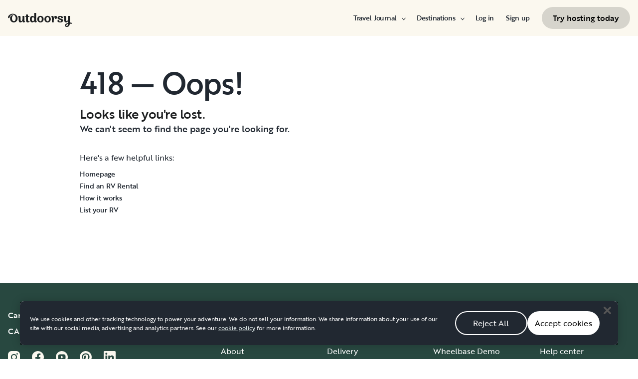

--- FILE ---
content_type: text/html; charset=utf-8
request_url: https://ca.outdoorsy.com/rv-rental/ancaster_on_ca/2018_winnebago_travato_328138-listing
body_size: 56731
content:
<!DOCTYPE html><html lang="en-ca"><head><link rel="preload" as="style" data-href="https://use.typekit.net/sek7qeo.css" data-optimized-fonts="true"/><meta charSet="utf-8"/><link rel="preconnect" href="https://use.typekit.net" crossorigin="anonymous"/><link rel="preconnect" href="https://p.typekit.net" crossorigin="anonymous"/><link rel="stylesheet" data-href="https://use.typekit.net/sek7qeo.css" data-optimized-fonts="true"/><link rel="icon" href="/favicon.png"/><link rel="manifest" href="/manifest.json"/><meta property="fb:app_id" content="604465049688341"/><meta name="twitter:card" content="summary"/><meta name="twitter:site" content="@outdoorsy"/><meta name="application-name" content="Outdoorsy"/><meta name="theme-color" content="#ffffff"/><meta name="apple-mobile-web-capable" content="yes"/><meta name="apple-mobile-web-title" content="Outdoorsy"/><meta name="apple-mobile-web-status-bar-style" content="black-translucent"/><meta name="version" content="1ca395a"/><meta name="viewport" content="width=device-width, initial-scale=1, maximum-scale=1"/><link rel="preconnect" href="https://cdn.segment.com" crossorigin="anonymous"/><link rel="preload" href="https://cdn.optimizely.com/datafiles/VA837yshM4H8cwibjQNoJ.json"/><link rel="preconnect" href="//logx.optimizely.com"/><meta name="robots" content="max-image-preview:large"/><title>2018 Winnebago Travato Class B Rental in Ancaster, ON | Outdoorsy</title><meta name="description" content="See 22 photos of this 2018 Winnebago Travato Class B in Ancaster, ON for rent now at CA$290.00/night"/><meta property="og:url" content="https://ca.outdoorsy.com/rv-rental/ancaster_on_ca/2018_winnebago_travato_328138-listing"/><meta property="og:title" content="2018 Winnebago Travato Class B Rental in Ancaster, ON"/><meta property="og:description" content="See 22 photos of this 2018 Winnebago Travato Class B in Ancaster, ON for rent now at CA$290.00/night"/><meta property="og:image" content="https://res.cloudinary.com/outdoorsy/image/upload/c_limit,w_2880,h_2160/t_odw,a_exif,q_auto,f_webp,h_630,w_1200,c_fill/v1663169541/p/rentals/328138/images/tydnzlkbsgoilrpmhcgn.jpg"/><meta property="og:type" content="product"/><meta property="product:price:amount" content="CA$290.00"/><meta property="product:price:currency" content="CAD"/><link rel="canonical" href="https://ca.outdoorsy.com/rv-rental/ancaster_on_ca/2018_winnebago_travato_328138-listing"/><link rel="alternate" href="https://www.outdoorsy.de/rv-rental/ancaster_on_ca/2018_winnebago_travato_328138-listing" hrefLang="de-de"/><link rel="alternate" href="https://www.outdoorsy.com.au/rv-rental/ancaster_on_ca/2018_winnebago_travato_328138-listing" hrefLang="en-au"/><link rel="alternate" href="https://ca.outdoorsy.com/rv-rental/ancaster_on_ca/2018_winnebago_travato_328138-listing" hrefLang="en-ca"/><link rel="alternate" href="https://www.outdoorsy.co.uk/rv-rental/ancaster_on_ca/2018_winnebago_travato_328138-listing" hrefLang="en-gb"/><link rel="alternate" href="https://nz.outdoorsy.com/rv-rental/ancaster_on_ca/2018_winnebago_travato_328138-listing" hrefLang="en-nz"/><link rel="alternate" href="https://www.outdoorsy.com/rv-rental/ancaster_on_ca/2018_winnebago_travato_328138-listing" hrefLang="en-us"/><link rel="alternate" href="https://es.outdoorsy.com/rv-rental/ancaster_on_ca/2018_winnebago_travato_328138-listing" hrefLang="es-es"/><link rel="alternate" href="https://ca-fr.outdoorsy.com/rv-rental/ancaster_on_ca/2018_winnebago_travato_328138-listing" hrefLang="fr-ca"/><link rel="alternate" href="https://www.outdoorsy.fr/rv-rental/ancaster_on_ca/2018_winnebago_travato_328138-listing" hrefLang="fr-fr"/><link rel="alternate" href="https://www.outdoorsy.it/rv-rental/ancaster_on_ca/2018_winnebago_travato_328138-listing" hrefLang="it-it"/><script type="application/ld+json" data-tests-sd-product="true">{"@context":"https://schema.org","@type":"Product","additionalType":"http://www.productontology.org/id/recreational_vehicle","image":"https://res.cloudinary.com/outdoorsy/image/upload/c_limit,w_2880,h_2160/t_odw,a_exif,q_auto,f_webp,h_630,w_1200,c_fill/v1663169541/p/rentals/328138/images/tydnzlkbsgoilrpmhcgn.jpg","name":"2018 Winnebago Travato Luxury Van. Welcome to Starry Night","sku":"328138","description":"Starry night is a 2018 Winnebago Travato 59G. This Travato comes fully equipped with everything that you will need to travel in comfort either on or off-grid\n This van sleeps 4, 2 on the fold down murphy bed in the back or in the dinette are that converts to a double bed for 2. \nThe Travato has a fully equipped kitchen with a large 3 way fridge (electric, propane or battery) and freezer, 2 burner LP stove, microwave oven, toaster oven, large sink with movable faucet, water filtration system. \nThe van  comes with pots, pans, plates utensils and cutlery. The dinette has three modes, couch mode, dinner mode for 5 people, and bed mode. \nThere is a Roku large tv that can be swiveled for viewing from the back bed, the front, or outside, it has all of the apps loaded. There is a Jensen blue tooth stereo system. The van is equipped with air conditioning, a Truma furnace and water heater. \nThere is a full indoor bathroom with sink, shower and flush toilet. The rear bed has an added memory foam topper for added comfort. There is a sliding screen on the cargo door and a bug screen on the back door. \nThere is an onboard WeBoost to increase cell service in areas with limited service. There is a 30 amp service with an adaptor for regular plug in or 50 amp plug in. There is a full bank of AGM batteries, a generator and solar power. It has a 25 lb built in propane tank, a 25 gallon fresh water tank. There are brand new tires for your safety and comfort. \nThe  chassis is a gas powered Promaster and is very easy to drive.   This van is equipped to make your adventure comfortable and hassle free. Wake up beside a lake or looking at the mountains.  Note. The van will be winterized and will have no running water or flush toilet for bookings in mid November Note that there are only 2 shoulder harnesses in the front seats, 2 passengers sit on the bench seat that has 2 lap belts only. ","brand":{"@type":"Brand","name":"Winnebago"},"model":"Travato","depth":"21 feet","offers":[{"priceCurrency":"CAD","price":290,"businessFunction":"http://purl.org/goodrelations/v1#LeaseOut","url":"/rv-rental/ancaster_on_ca/2018_winnebago_travato_328138-listing","availability":"http://schema.org/InStock","availableDeliveryMethod":"http://purl.org/goodrelations/v1#DeliveryModePickUp"}],"manufacturer":{"@type":"Organization","name":"Winnebago"},"aggregateRating":{"@type":"AggregateRating","ratingValue":5,"ratingCount":6}}</script><script type="application/ld+json" data-tests-sd-accommodation="true">{"@context":"https://schema.org","@type":"Accommodation","additionalType":"http://www.productontology.org/id/recreational_vehicle","image":"https://res.cloudinary.com/outdoorsy/image/upload/c_limit,w_2880,h_2160/t_odw,a_exif,q_auto,f_webp,h_630,w_1200,c_fill/v1663169541/p/rentals/328138/images/tydnzlkbsgoilrpmhcgn.jpg","name":"2018 Winnebago Travato Luxury Van. Welcome to Starry Night","description":"Starry night is a 2018 Winnebago Travato 59G. This Travato comes fully equipped with everything that you will need to travel in comfort either on or off-grid\n This van sleeps 4, 2 on the fold down murphy bed in the back or in the dinette are that converts to a double bed for 2. \nThe Travato has a fully equipped kitchen with a large 3 way fridge (electric, propane or battery) and freezer, 2 burner LP stove, microwave oven, toaster oven, large sink with movable faucet, water filtration system. \nThe van  comes with pots, pans, plates utensils and cutlery. The dinette has three modes, couch mode, dinner mode for 5 people, and bed mode. \nThere is a Roku large tv that can be swiveled for viewing from the back bed, the front, or outside, it has all of the apps loaded. There is a Jensen blue tooth stereo system. The van is equipped with air conditioning, a Truma furnace and water heater. \nThere is a full indoor bathroom with sink, shower and flush toilet. The rear bed has an added memory foam topper for added comfort. There is a sliding screen on the cargo door and a bug screen on the back door. \nThere is an onboard WeBoost to increase cell service in areas with limited service. There is a 30 amp service with an adaptor for regular plug in or 50 amp plug in. There is a full bank of AGM batteries, a generator and solar power. It has a 25 lb built in propane tank, a 25 gallon fresh water tank. There are brand new tires for your safety and comfort. \nThe  chassis is a gas powered Promaster and is very easy to drive.   This van is equipped to make your adventure comfortable and hassle free. Wake up beside a lake or looking at the mountains.  Note. The van will be winterized and will have no running water or flush toilet for bookings in mid November Note that there are only 2 shoulder harnesses in the front seats, 2 passengers sit on the bench seat that has 2 lap belts only. ","petsAllowed":"true","yearBuilt":2018,"address":{"addressLocality":"Ancaster","addressRegion":"ON"},"geo":{"@type":"GeoCoordinates","latitude":43.232,"longitude":-79.964}}</script><script type="application/ld+json" data-tests-sd-breadcrumbs="true">{"@context":"https://schema.org","@type":"BreadcrumbList","itemListOrder":"Ascending","itemListElement":[{"@type":"ListItem","name":"Canada","position":1,"url":"https://www.outdoorsy.com/rv-rental/canada","item":{"@type":"Thing","id":"https://www.outdoorsy.com/rv-rental/canada"}},{"@type":"ListItem","name":"Ontario","position":2,"url":"https://www.outdoorsy.com/rv-rental/canada/ontario","item":{"@type":"Thing","id":"https://www.outdoorsy.com/rv-rental/canada/ontario"}},{"@type":"ListItem","name":"Hamilton Division","position":3,"url":"https://www.outdoorsy.com/rv-rental/canada/ontario/hamilton-division","item":{"@type":"Thing","id":"https://www.outdoorsy.com/rv-rental/canada/ontario/hamilton-division"}},{"@type":"ListItem","name":"Hamilton","position":4,"url":"https://www.outdoorsy.com/rv-rental/canada/ontario/hamilton","item":{"@type":"Thing","id":"https://www.outdoorsy.com/rv-rental/canada/ontario/hamilton"}}]}</script><link data-testid="preload" rel="preload" as="image" href="https://res.cloudinary.com/outdoorsy/image/upload/c_limit,w_2880,h_2160/t_odw,a_exif,q_auto,f_webp,h_576,w_768,c_fill/v1663169541/p/rentals/328138/images/tydnzlkbsgoilrpmhcgn.jpg"/><meta name="next-head-count" content="45"/><link rel="preload" href="/_next/static/css/89f183b8bcec30a5.css" as="style"/><link rel="stylesheet" href="/_next/static/css/89f183b8bcec30a5.css" data-n-g=""/><link rel="preload" href="/_next/static/css/85c384c1c623e9b6.css" as="style"/><link rel="stylesheet" href="/_next/static/css/85c384c1c623e9b6.css" data-n-p=""/><link rel="preload" href="/_next/static/css/308a11eeecef243b.css" as="style"/><link rel="stylesheet" href="/_next/static/css/308a11eeecef243b.css" data-n-p=""/><link rel="preload" href="/_next/static/css/9051903e5ed38652.css" as="style"/><link rel="stylesheet" href="/_next/static/css/9051903e5ed38652.css" data-n-p=""/><link rel="preload" href="/_next/static/css/6694bac75d6af5e8.css" as="style"/><link rel="stylesheet" href="/_next/static/css/6694bac75d6af5e8.css" data-n-p=""/><noscript data-n-css=""></noscript><script defer="" nomodule="" src="/_next/static/chunks/polyfills-78c92fac7aa8fdd8.js"></script><script src="https://cdn.cookielaw.org/scripttemplates/otSDKStub.js" data-domain-script="0192f822-f2dd-7198-a9f7-766683b5409e" defer="" data-nscript="beforeInteractive"></script><script src="/_next/static/chunks/webpack-2df2d75622d885f2.js" defer=""></script><script src="/_next/static/chunks/framework-6715d5e8566eab13.js" defer=""></script><script src="/_next/static/chunks/main-c85018673b3249e2.js" defer=""></script><script src="/_next/static/chunks/pages/_app-9bdd117527846053.js" defer=""></script><script src="/_next/static/chunks/638014a0-715e766d71bc9196.js" defer=""></script><script src="/_next/static/chunks/86492-c7b11fd0e2012671.js" defer=""></script><script src="/_next/static/chunks/46559-01fc5120c41f1525.js" defer=""></script><script src="/_next/static/chunks/32312-deb6f913c0df5e57.js" defer=""></script><script src="/_next/static/chunks/83636-ae70d2d808c676f3.js" defer=""></script><script src="/_next/static/chunks/87536-c4a4dc34733c5d19.js" defer=""></script><script src="/_next/static/chunks/46066-5a8f502e62ca9233.js" defer=""></script><script src="/_next/static/chunks/86330-ab6bb9fec000054a.js" defer=""></script><script src="/_next/static/chunks/21375-15f2caa513d0400b.js" defer=""></script><script src="/_next/static/chunks/39989-f3bacf7aa73f185e.js" defer=""></script><script src="/_next/static/chunks/1405-fcea3187c6d7c024.js" defer=""></script><script src="/_next/static/chunks/11901-87177847012a5b2f.js" defer=""></script><script src="/_next/static/chunks/21625-beb392462deba670.js" defer=""></script><script src="/_next/static/chunks/99660-669b786bdbad89ec.js" defer=""></script><script src="/_next/static/chunks/58621-4603eedd0e64fd46.js" defer=""></script><script src="/_next/static/chunks/50013-8074d1e34ea18b18.js" defer=""></script><script src="/_next/static/chunks/12985-35977e7a0f5bf6f1.js" defer=""></script><script src="/_next/static/chunks/82266-67bc9dd0b25180aa.js" defer=""></script><script src="/_next/static/chunks/47938-c52bd5140def8ac1.js" defer=""></script><script src="/_next/static/chunks/44018-1a47fa1f85bdaff4.js" defer=""></script><script src="/_next/static/chunks/23736-da5169c9e652a643.js" defer=""></script><script src="/_next/static/chunks/19951-06e7dab39601f8f7.js" defer=""></script><script src="/_next/static/chunks/43784-65da50a751fcf696.js" defer=""></script><script src="/_next/static/chunks/pages/rv-rental/%5Blocation%5D/%5Bslug%5D-fc669d3687711bf1.js" defer=""></script><script src="/_next/static/1ca395a/_buildManifest.js" defer=""></script><script src="/_next/static/1ca395a/_ssgManifest.js" defer=""></script><link rel="stylesheet" href="https://use.typekit.net/sek7qeo.css"/></head><body class=""><div id="__next"><!--$--><!--/$--><!--$--><!--/$--><!--$--><div class="fixed z-1299 bottom-6 right-6 transition-[margin-bottom] duration-300"></div><!--/$--><div class="font-sans" id="app"><div id="global-headers" class="relative md:sticky md:top-0 md:z-1299"><div class="hidden md:block"><header id="global-header" data-testid="global-header" class="z-40 relative bg-canvas-100 text-gray-900"><div class="grid grid-cols-main container-main gap-x-default"><div class="flex items-center justify-between py-3 col-content lg:py-7 sm:py-4 h-18 container-main w-full lg:py-7 sm:py-4"><a href="/" class="mr-4"><svg xmlns="http://www.w3.org/2000/svg" width="128" height="29" fill="none" viewBox="0 0 128 29" class="translate-y-1 transform text-gray-900"><path fill="currentColor" d="m32.962 6.037-.025 8.622a3.1 3.1 0 0 0 .185 1.186c.078.23.216.436.399.595q.296.194.627.32a.32.32 0 0 1 .197.297q0 .473-.738 1.203t-1.92.73q-1.008 0-1.625-.582a2.62 2.62 0 0 1-.767-1.571l-.114-.996c-.427 1.007-1.052 1.844-1.806 2.356a4.4 4.4 0 0 1-2.412.791q-1.551.024-2.474-.935t-.923-2.845V10.28c0-1.447-.627-1.805-.627-1.805a2.6 2.6 0 0 0-.653-.297.33.33 0 0 1-.22-.322q0-.495.749-1.224a2.63 2.63 0 0 1 1.908-.73q1.18 0 1.908.73.727.73.726 2.015v5.64q0 1.088.382 1.584a1.11 1.11 0 0 0 .971.469q.913-.048 1.674-1.274.762-1.225.764-3.073V6.037a16.5 16.5 0 0 1 3.814 0M42.68 7.93h-2.606v5.346q0 1.781.443 2.485.442.705 1.596.706.367-.009.726-.087.263-.06.532-.087a.24.24 0 0 1 .265.267q0 .743-1.12 1.584-1.118.84-2.694.84-3.545 0-3.545-4.377V7.925h-1.413a4 4 0 0 1 0-1.682h1.396V3.207a15.8 15.8 0 0 1 3.84.024v3.017h2.58a4.3 4.3 0 0 1 0 1.683M57.094 16.436q.31.193.652.32a.35.35 0 0 1 .221.297q0 .593-.811 1.262a2.86 2.86 0 0 1-1.87.668q-1.11 0-1.785-.68c-.452-.453-.745-1.137-.798-1.962a4.65 4.65 0 0 1-1.595 1.924 4.04 4.04 0 0 1-2.326.694q-2.193 0-3.52-1.819t-1.329-4.613q0-2.672 1.379-4.638 1.378-1.965 3.618-1.963c1.706 0 3.011.802 3.765 2.272V.188a9.75 9.75 0 0 1 3.815 0l-.012 6.778q-.012 6.036-.012 7.617s-.01 1.452.608 1.853m-5.125-1.25q.726-1.15.726-2.733 0-1.631-.689-2.807-.688-1.174-1.845-1.174-1.064 0-1.749 1.069-.684 1.069-.714 2.793-.024 1.83.678 2.918t1.76 1.088q1.108 0 1.833-1.15zM69.805 7.617q1.796 1.817 1.797 4.711 0 2.919-1.772 4.787t-4.678 1.87q-2.805 0-4.639-1.793t-1.832-4.834q0-2.844 1.834-4.7 1.833-1.856 4.636-1.855 2.859 0 4.654 1.814M67.17 15.58q.69-1.203.69-3.154 0-1.93-.676-3.19-.677-1.26-2.033-1.257-1.23 0-1.968 1.203-.737 1.203-.74 3.128 0 2.028.764 3.254.763 1.225 1.97 1.224 1.303-.003 1.995-1.203zM84.13 7.617q1.796 1.817 1.796 4.711 0 2.919-1.771 4.787t-4.678 1.87q-2.803 0-4.639-1.793-1.835-1.793-1.833-4.834 0-2.844 1.833-4.7 1.835-1.856 4.64-1.855 2.855 0 4.652 1.814m-2.634 7.964q.69-1.203.69-3.154 0-1.93-.677-3.19-.676-1.26-2.032-1.262-1.23 0-1.969 1.202-.74 1.203-.738 3.129 0 2.029.764 3.253.763 1.226 1.969 1.224 1.305.003 1.993-1.197zM91.857 18.815v-5.17q.027-1.886.59-3.222.564-1.336 1.423-1.38a.75.75 0 0 1 .726.334c.163.263.244.569.234.879q-.01.474-.123.935l-.123.544q0 .447.911.446 1.107 0 1.981-.964c.576-.626.889-1.45.874-2.301q0-1.362-.763-2.201-.764-.84-2.037-.835a3.27 3.27 0 0 0-2.29.99c-.655.642-1.178 1.643-1.462 2.732 0-.445-.052-.91-.068-1.125q-.1-1.238-.714-1.917-.615-.68-1.666-.68a2.67 2.67 0 0 0-1.92.73q-.762.729-.763 1.202a.36.36 0 0 0 .222.296c.357.126.67.354.898.657.188.267.282.763.282 1.47v8.58zM103.881 10.491a7 7 0 0 0 1.883.828q1.106.322 2.215.706a4.86 4.86 0 0 1 1.883 1.162 2.67 2.67 0 0 1 .775 1.966q0 1.683-1.562 2.746-1.563 1.064-4.271 1.09-2.537 0-4.098-.817-1.563-.816-1.564-2.104a1.69 1.69 0 0 1 .567-1.336 2.12 2.12 0 0 1 1.452-.495c.38.003.755.08 1.107.223q.567.221.567.42l-.024.198a4 4 0 0 0-.026.401 1.47 1.47 0 0 0 .492 1.137q.493.447 1.527.447.958 0 1.501-.459a1.39 1.39 0 0 0 .541-1.1q0-.67-.775-1.088a8.7 8.7 0 0 0-1.871-.718q-1.095-.296-2.19-.692a4.66 4.66 0 0 1-1.87-1.247 2.95 2.95 0 0 1-.776-2.078q0-1.604 1.551-2.708t3.814-1.093q2.537 0 3.951.84 1.413.84 1.412 2.051 0 .865-.541 1.36t-1.428.496a2.9 2.9 0 0 1-1.089-.223q-.555-.222-.554-.445a.4.4 0 0 1 .024-.099q.03-.104.038-.21.012-.135.012-.26a1.66 1.66 0 0 0-.418-1.137q-.418-.47-1.306-.47a1.75 1.75 0 0 0-1.241.444 1.33 1.33 0 0 0-.483.993q0 .763.775 1.271M127.31 19.575c-.513-.28-1.32-.286-1.646-.3q-.693-.029-1.319 0V6.036a13.3 13.3 0 0 0-3.789 0v5.95q0 1.855-.763 3.073t-1.674 1.273a1.11 1.11 0 0 1-.972-.469q-.384-.495-.382-1.583V8.647q0-1.284-.726-2.015-.726-.73-1.908-.73a2.62 2.62 0 0 0-1.912.73q-.75.729-.75 1.224a.34.34 0 0 0 .222.322c.717.032 1.071.902 1.071.902.153.381.224.791.208 1.203v4.848q0 1.88.923 2.856.923.978 2.474.953a4.6 4.6 0 0 0 2.412-.742c.754-.478 1.411-1.298 1.822-2.271v4.009c-.101.03-.219.056-.352.093-1.831.524-3.366 1.288-4.564 2.303-.968.82-1.675 1.737-1.575 2.95.142 1.712 2.501 2.988 4.905 2.672 1.397-.185 2.321-.737 3.022-1.47 1.089-1.127 1.583-2.465 1.901-3.86.096-.423.172-.854.266-1.32q1.111.15 2.191.453c.645.163 1.509.267 1.596-.942a1.2 1.2 0 0 0-.681-1.24m-10.42 5.612c-.387-1.105.921-2.096 2.07-2.729q.623-.352 1.29-.613c.161-.065.258-.1.258-.1-.399 5.154-3.057 5.05-3.618 3.449zM18.58 7.089c-1.819-3.764-5.652-5.586-8.89-5.586-1.806 0-3.584.456-5.17 1.326C1.33 4.644-.335 7.847.058 9.152c0 0 .349 1.163 1.921 1.123.74-.02 1.034-.52 1.087-.95.19-2.139 1.886-4.607 4.302-5.686 1.3-.582 2.785-.588 4.408.152a5.98 5.98 0 0 1 2.984 3.032c.545 1.049.821 2.342.821 3.887q0 2.527-.965 4.078C13.97 15.823 13 16.34 11.782 16.34c-1.128 0-2.008-.535-2.72-1.584S7.997 12.46 7.997 10.71c0-1.664.344-3.172 1.034-4.206a3.54 3.54 0 0 1 1.206-1.172.483.483 0 0 0 .223-.61.47.47 0 0 0-.434-.28c-3.947 0-5.887 3.39-5.887 6.268 0 6.445 4.536 8.278 7.63 8.278 4.348 0 7.614-3.875 7.614-8.309a8.6 8.6 0 0 0-.804-3.59"></path></svg></a><div id="global-header-spacer" class="grow"></div><button class="ml-4 lg:hidden text-gray-900 rounded-full bg-white w-10 h-10 flex items-center justify-center shrink-0"><svg width="1em" height="1em" viewBox="0 0 24 24" fill="none" xmlns="http://www.w3.org/2000/svg" role="img" aria-label="menu icon" font-size="24"><path fill-rule="evenodd" clip-rule="evenodd" d="M3 7H21C21.6 7 22 6.6 22 6C22 5.4 21.6 5 21 5H3C2.4 5 2 5.4 2 6C2 6.6 2.4 7 3 7ZM22 12C22 12.6 21.6 13 21 13H3C2.4 13 2 12.6 2 12C2 11.4 2.4 11 3 11H21C21.6 11 22 11.4 22 12ZM3 17H21C21.6 17 22 17.4 22 18C22 18.6 21.6 19 21 19H3C2.4 19 2 18.6 2 18C2 17.4 2.4 17 3 17Z" fill="currentColor"></path></svg></button><div class="hidden lg:block"><nav><ul class="flex items-center" role="menubar"><li role="menuitem" aria-haspopup="true" class="py-5 autoType900 md:autoType800 xl:text xl:autoType300 xl:ml-8 xl:p-0 GlobalHeaderNavMenuItem_newNavMenuItem__oigCO text-gray-900"><button class="flex items-center lg:highlight text-gray-800 GlobalHeaderNavMenuItem_link__Izm25 before-focus-style" data-testid="travel-journal-btn" data-on-transparent-header="false">Travel Journal<svg xmlns="http://www.w3.org/2000/svg" width="20" height="20" fill="none" viewBox="0 0 20 20" class="w-4 mb-1 ml-2 transform rotate-180 xl:-rotate-90 xl:m-0 xl:w-3 xl:translate-x-1 xl:translate-y-0.5 lg:-rotate-90 lg:m-0 lg:w-3 lg:translate-x-1 lg:translate-y-0.5 GlobalHeaderNavMenuItem_linkCaret__Dc2VL" data-has-submenu="true"><path fill="currentColor" fill-rule="evenodd" d="M6.273 10.566a.722.722 0 0 1 0-1.132l6.134-5.2a1.05 1.05 0 0 1 1.32 0 .722.722 0 0 1 0 1.132L8.253 10l5.474 4.634a.722.722 0 0 1 0 1.132 1.05 1.05 0 0 1-1.32 0z" clip-rule="evenodd"></path></svg></button><div class="hidden"><div class="absolute inset-0 flex flex-col -m-4 bg-canvas-100 md:relative lg:bg-transparent lg:h-auto md:h-full xl:h-auto"><div class="lg:hidden"><button class="flex items-center px-4 py-5 text-gray-800 border-none bg-canvas-100" aria-label="Back"><span class="sr-only">Back</span><svg xmlns="http://www.w3.org/2000/svg" width="20" height="20" fill="none" viewBox="0 0 20 20" class="Icon_icon__h86M2" data-size="small"><path fill="currentColor" fill-rule="evenodd" d="M6.273 10.566a.722.722 0 0 1 0-1.132l6.134-5.2a1.05 1.05 0 0 1 1.32 0 .722.722 0 0 1 0 1.132L8.253 10l5.474 4.634a.722.722 0 0 1 0 1.132 1.05 1.05 0 0 1-1.32 0z" clip-rule="evenodd"></path></svg><span class="ml-2 text-gray-800 autoType300">Back</span></button><div class="bf-OFU1N !border-gray-310 mx-4 bf-V9U1M"></div></div><div class="flex-1 p-4 overflow-y-auto"><div class="flex flex-col w-full lg:flex-row gap-4" data-testid="travel-journal-dropdown"><div class="flex flex-col pb-4 mb-4 lg:mb-0 lg:pb-0 gap-y-4 lg:w-48 gap-x-4 lg:border-r lg:border-gray-310"><span class="font-bold text-gray-800 autoType300">Resources and guides</span><ul role="menu" class="grid gap-y-4 gap-x-4 lg:gap-x-6"><li><a href="/blog/category/how-to-guides" class="py-1 text-gray-800 autoType300 before-focus-style"><span aria-hidden="true">How-to guides</span></a></li><li><a href="https://www.outdoorsy.com/2026-world-soccer" class="py-1 text-gray-800 autoType300 before-focus-style"><span aria-hidden="true">2026 World Soccer</span></a></li><li><a href="/blog/category/rv-lifestyle" class="py-1 text-gray-800 autoType300 before-focus-style"><span aria-hidden="true">RV lifestyle</span></a></li><li><a href="/blog/category/news-events" class="py-1 text-gray-800 autoType300 before-focus-style"><span aria-hidden="true">News and events</span></a></li><li><a href="/gift-cards" class="py-1 text-gray-800 autoType300 before-focus-style"><span aria-hidden="true">Gift cards</span></a></li></ul></div><div class="flex flex-col pb-4 mb-4 lg:mb-0 lg:pb-0 gap-y-4 lg:w-48 gap-x-4 lg:border-r lg:border-gray-310"><span class="font-bold text-gray-800 autoType300">RV Owners</span><ul role="menu" class="grid gap-y-4 gap-x-4 lg:gap-x-6"><li><a href="/blog/category/rv-maintenance" class="py-1 text-gray-800 autoType300 before-focus-style"><span aria-hidden="true">RV maintenance</span></a></li><li><a href="/blog/category/rv-remodeling-diy" class="py-1 text-gray-800 autoType300 before-focus-style"><span aria-hidden="true">Remodeling and DIY</span></a></li><li><a href="/blog/category/rv-business-tips" class="py-1 text-gray-800 autoType300 before-focus-style"><span aria-hidden="true">RV business tips</span></a></li><li><a href="/blog/category/owner-stories" class="py-1 text-gray-800 autoType300 before-focus-style"><span aria-hidden="true">Host stories</span></a></li></ul></div><div class="flex flex-col pb-4 mb-4 lg:mb-0 lg:pb-0 gap-y-4 lg:w-48 gap-x-4 "><span class="font-bold text-gray-800 autoType300">Travel inspiration</span><ul role="menu" class="grid gap-y-4 gap-x-4 lg:gap-x-6"><li><a href="/blog/category/rv-beginner-tips" class="py-1 text-gray-800 autoType300 before-focus-style"><span aria-hidden="true">RV beginner tips</span></a></li><li><a href="/blog/category/trip-planning" class="py-1 text-gray-800 autoType300 before-focus-style"><span aria-hidden="true">Trip planning</span></a></li><li><a href="/blog/category/rv-travel-hacks" class="py-1 text-gray-800 autoType300 before-focus-style"><span aria-hidden="true">RV travel hacks</span></a></li><li><a href="/blog/category/rv-parks-campgrounds" class="py-1 text-gray-800 autoType300 before-focus-style"><span aria-hidden="true">RV parks and campgrounds</span></a></li><li><a href="/blog/category/outdoorsy-renters" class="py-1 text-gray-800 autoType300 before-focus-style"><span aria-hidden="true">Guest stories</span></a></li></ul></div></div></div></div></div></li><li role="menuitem" aria-haspopup="true" class="py-5 autoType900 md:autoType800 xl:text xl:autoType300 xl:ml-8 xl:p-0 GlobalHeaderNavMenuItem_newNavMenuItem__oigCO text-gray-900"><button class="flex items-center lg:highlight text-gray-800 GlobalHeaderNavMenuItem_link__Izm25 before-focus-style" data-testid="destinations-btn" data-on-transparent-header="false">Destinations<svg xmlns="http://www.w3.org/2000/svg" width="20" height="20" fill="none" viewBox="0 0 20 20" class="w-4 mb-1 ml-2 transform rotate-180 xl:-rotate-90 xl:m-0 xl:w-3 xl:translate-x-1 xl:translate-y-0.5 lg:-rotate-90 lg:m-0 lg:w-3 lg:translate-x-1 lg:translate-y-0.5 GlobalHeaderNavMenuItem_linkCaret__Dc2VL" data-has-submenu="true"><path fill="currentColor" fill-rule="evenodd" d="M6.273 10.566a.722.722 0 0 1 0-1.132l6.134-5.2a1.05 1.05 0 0 1 1.32 0 .722.722 0 0 1 0 1.132L8.253 10l5.474 4.634a.722.722 0 0 1 0 1.132 1.05 1.05 0 0 1-1.32 0z" clip-rule="evenodd"></path></svg></button><div class="hidden"><div class="absolute inset-0 flex flex-col -m-4 bg-canvas-100 md:relative lg:bg-transparent lg:h-auto md:h-full xl:h-auto"><div class="lg:hidden"><button class="flex items-center px-4 py-5 text-gray-800 border-none bg-canvas-100" aria-label="Back"><span class="sr-only">Back</span><svg xmlns="http://www.w3.org/2000/svg" width="20" height="20" fill="none" viewBox="0 0 20 20" class="Icon_icon__h86M2" data-size="small"><path fill="currentColor" fill-rule="evenodd" d="M6.273 10.566a.722.722 0 0 1 0-1.132l6.134-5.2a1.05 1.05 0 0 1 1.32 0 .722.722 0 0 1 0 1.132L8.253 10l5.474 4.634a.722.722 0 0 1 0 1.132 1.05 1.05 0 0 1-1.32 0z" clip-rule="evenodd"></path></svg><span class="ml-2 text-gray-800 autoType300">Back</span></button><div class="bf-OFU1N !border-gray-310 mx-4 bf-V9U1M"></div></div><div class="flex-1 p-4 overflow-y-auto"><div class="lg:w-72" data-testid="destinations-dropdown"><ul role="menu" class="grid gap-y-6 gap-x-4 lg:gap-x-6" style="grid-template-columns:auto auto"><li><a href="/rv-rental/canada/alberta/banff" title="RV Rental Banff" class="py-1 text-gray-800 autoType300 before-focus-style"><span aria-hidden="true">Banff</span></a></li><li><a href="/rv-rental/canada/ontario/barrie" title="RV Rental Barrie" class="py-1 text-gray-800 autoType300 before-focus-style"><span aria-hidden="true">Barrie</span></a></li><li><a href="/rv-rental/canada/alberta/calgary" title="RV Rental Calgary" class="py-1 text-gray-800 autoType300 before-focus-style"><span aria-hidden="true">Calgary</span></a></li><li><a href="/rv-rental/canada/british-columbia/campbell-river" title="RV Rental Campbell River" class="py-1 text-gray-800 autoType300 before-focus-style"><span aria-hidden="true">Campbell River</span></a></li><li><a href="/rv-rental/canada/british-columbia/chilliwack" title="RV Rental Chilliwack" class="py-1 text-gray-800 autoType300 before-focus-style"><span aria-hidden="true">Chilliwack</span></a></li><li><a href="/rv-rental/canada/alberta/edmonton" title="RV Rental Edmonton" class="py-1 text-gray-800 autoType300 before-focus-style"><span aria-hidden="true">Edmonton</span></a></li><li><a href="/rv-rental/canada/ontario/hamilton" title="RV Rental Hamilton" class="py-1 text-gray-800 autoType300 before-focus-style"><span aria-hidden="true">Hamilton</span></a></li><li><a href="/rv-rental/canada/british-columbia/kamloops" title="RV Rental Kamloops" class="py-1 text-gray-800 autoType300 before-focus-style"><span aria-hidden="true">Kamloops</span></a></li><li><a href="/rv-rental/canada/british-columbia/kelowna" title="RV Rental Kelowna" class="py-1 text-gray-800 autoType300 before-focus-style"><span aria-hidden="true">Kelowna</span></a></li><li><a href="/rv-rental/canada/ontario/kitchener" title="RV Rental Kitchener" class="py-1 text-gray-800 autoType300 before-focus-style"><span aria-hidden="true">Kitchener</span></a></li><li><a href="/rv-rental/canada/ontario/london" title="RV Rental London" class="py-1 text-gray-800 autoType300 before-focus-style"><span aria-hidden="true">London</span></a></li><li><a href="/rv-rental/canada/ontario/mississauga" title="RV Rental Mississauga" class="py-1 text-gray-800 autoType300 before-focus-style"><span aria-hidden="true">Mississauga</span></a></li><li><a href="/rv-rental/canada/quebec/montreal" title="RV Rental Montreal" class="py-1 text-gray-800 autoType300 before-focus-style"><span aria-hidden="true">Montreal</span></a></li><li><a href="/rv-rental/canada/british-columbia/nanaimo" title="RV Rental Nanaimo" class="py-1 text-gray-800 autoType300 before-focus-style"><span aria-hidden="true">Nanaimo</span></a></li><li><a href="/rv-rental/canada/ontario/niagara-falls" title="RV Rental Niagara Falls" class="py-1 text-gray-800 autoType300 before-focus-style"><span aria-hidden="true">Niagara Falls</span></a></li><li><a href="/rv-rental/canada/ontario/ottawa" title="RV Rental Ottawa" class="py-1 text-gray-800 autoType300 before-focus-style"><span aria-hidden="true">Ottawa</span></a></li><li><a href="/rv-rental/canada/british-columbia/penticton" title="RV Rental Penticton" class="py-1 text-gray-800 autoType300 before-focus-style"><span aria-hidden="true">Penticton</span></a></li><li><a href="/rv-rental/canada/british-columbia/prince-george" title="RV Rental Prince George" class="py-1 text-gray-800 autoType300 before-focus-style"><span aria-hidden="true">Prince George</span></a></li><li><a href="/rv-rental/canada/alberta/red-deer" title="RV Rental Red Deer" class="py-1 text-gray-800 autoType300 before-focus-style"><span aria-hidden="true">Red Deer</span></a></li><li><a href="/rv-rental/canada/saskatchewan/regina" title="RV Rental Regina" class="py-1 text-gray-800 autoType300 before-focus-style"><span aria-hidden="true">Regina</span></a></li><li><a href="/rv-rental/canada/ontario/sarnia" title="RV Rental Sarnia" class="py-1 text-gray-800 autoType300 before-focus-style"><span aria-hidden="true">Sarnia</span></a></li><li><a href="/rv-rental/canada/saskatchewan/saskatoon" title="RV Rental Saskatoon" class="py-1 text-gray-800 autoType300 before-focus-style"><span aria-hidden="true">Saskatoon</span></a></li><li><a href="/rv-rental/canada/ontario/sault-ste-marie" title="RV Rental Sault Ste. Marie" class="py-1 text-gray-800 autoType300 before-focus-style"><span aria-hidden="true">Sault Ste. Marie</span></a></li><li><a href="/rv-rental/canada/ontario/toronto" title="RV Rental Toronto" class="py-1 text-gray-800 autoType300 before-focus-style"><span aria-hidden="true">Toronto</span></a></li><li><a href="/rv-rental/canada/british-columbia/vancouver" title="RV Rental Vancouver" class="py-1 text-gray-800 autoType300 before-focus-style"><span aria-hidden="true">Vancouver</span></a></li><li><a href="/rv-rental/canada/british-columbia/victoria" title="RV Rental Victoria" class="py-1 text-gray-800 autoType300 before-focus-style"><span aria-hidden="true">Victoria</span></a></li><li><a href="/rv-rental/canada/ontario/windsor" title="RV Rental Windsor" class="py-1 text-gray-800 autoType300 before-focus-style"><span aria-hidden="true">Windsor</span></a></li><li><a href="/rv-rental/canada/manitoba/winnipeg" title="RV Rental Winnipeg" class="py-1 text-gray-800 autoType300 before-focus-style"><span aria-hidden="true">Winnipeg</span></a></li></ul></div></div></div></div></li><li role="menuitem" aria-haspopup="true" class="py-5 autoType900 md:autoType800 xl:text xl:autoType300 xl:ml-8 xl:p-0 GlobalHeaderNavMenuItem_newNavMenuItem__oigCO text-gray-900"><button class="flex items-center lg:highlight text-gray-800 GlobalHeaderNavMenuItem_link__Izm25 before-focus-style" data-testid="login-btn" data-on-transparent-header="false">Log in<svg xmlns="http://www.w3.org/2000/svg" width="20" height="20" fill="none" viewBox="0 0 20 20" class="w-4 mb-1 ml-2 transform rotate-180 xl:-rotate-90 xl:m-0 xl:w-3 xl:translate-x-1 xl:translate-y-0.5 lg:-rotate-90 lg:m-0 lg:w-3 lg:translate-x-1 lg:translate-y-0.5 GlobalHeaderNavMenuItem_linkCaret__Dc2VL" data-has-submenu="false"><path fill="currentColor" fill-rule="evenodd" d="M6.273 10.566a.722.722 0 0 1 0-1.132l6.134-5.2a1.05 1.05 0 0 1 1.32 0 .722.722 0 0 1 0 1.132L8.253 10l5.474 4.634a.722.722 0 0 1 0 1.132 1.05 1.05 0 0 1-1.32 0z" clip-rule="evenodd"></path></svg></button></li><li role="menuitem" aria-haspopup="true" class="py-5 autoType900 md:autoType800 xl:text xl:autoType300 xl:ml-8 xl:p-0 GlobalHeaderNavMenuItem_newNavMenuItem__oigCO text-gray-900"><button class="flex items-center lg:highlight text-gray-800 GlobalHeaderNavMenuItem_link__Izm25 before-focus-style" data-testid="signup-btn" data-on-transparent-header="false">Sign up<svg xmlns="http://www.w3.org/2000/svg" width="20" height="20" fill="none" viewBox="0 0 20 20" class="w-4 mb-1 ml-2 transform rotate-180 xl:-rotate-90 xl:m-0 xl:w-3 xl:translate-x-1 xl:translate-y-0.5 lg:-rotate-90 lg:m-0 lg:w-3 lg:translate-x-1 lg:translate-y-0.5 GlobalHeaderNavMenuItem_linkCaret__Dc2VL" data-has-submenu="false"><path fill="currentColor" fill-rule="evenodd" d="M6.273 10.566a.722.722 0 0 1 0-1.132l6.134-5.2a1.05 1.05 0 0 1 1.32 0 .722.722 0 0 1 0 1.132L8.253 10l5.474 4.634a.722.722 0 0 1 0 1.132 1.05 1.05 0 0 1-1.32 0z" clip-rule="evenodd"></path></svg></button></li><li role="menuitem" aria-haspopup="false" class="py-5 autoType900 md:autoType800 xl:text xl:autoType300 xl:ml-8 xl:p-0 GlobalHeaderNavMenuItem_newNavMenuItem__oigCO text-gray-900"><a href="/become-a-host" aria-disabled="false" class="bf-CnCFR bf-2X1Pr bf-tmfNN bf-bBhu9 !bg-[#D6D4CC] !text-black !border-hidden"><span class="bf-kTIo-">Try hosting today</span></a></li></ul></nav></div><div class="lg:hidden"></div></div></div></header></div></div><div class="relative min-h-[60vh]"><main class="text-gray-900"><div class="fixed z-50 hidden w-full overflow-hidden pointer-events-none md:block"><div data-visible="false" data-testid="sticky-header" id="listing-sticky-header" class="py-7 lg:py-0 bg-white transform -translate-y-full transition-transform duration-200 ease-in-out border-b border pointer-events-auto StickyNav_bar__P2_b6"><div class="grid grid-cols-main container-main gap-x-default"><div class="flex items-center col-span-9 col-start-1"><span class="inline-block pr-7 last:pr-0 lg:pr-3 xl:pr-7"><a href="#overview" data-testid="overview-btn" data-current="false" class="text-gray-500 highlight autoType400 lg:text lg:autoType300 xl:highlight xl:autoType400 StickyNav_link__b_9ws">Overview</a></span><span class="inline-block pr-7 last:pr-0 lg:pr-3 xl:pr-7"><a href="#vehicle-details" data-testid="vehicle-details-btn" data-current="false" class="text-gray-500 highlight autoType400 lg:text lg:autoType300 xl:highlight xl:autoType400 StickyNav_link__b_9ws">Details</a></span><span class="inline-block pr-7 last:pr-0 lg:pr-3 xl:pr-7"><a href="#amenities" data-testid="amenities-btn" data-current="false" class="text-gray-500 highlight autoType400 lg:text lg:autoType300 xl:highlight xl:autoType400 StickyNav_link__b_9ws">Amenities</a></span><span class="inline-block pr-7 last:pr-0 lg:pr-3 xl:pr-7"><a href="#enhance-your-trip" data-testid="enhance-your-trip-btn" data-current="false" class="text-gray-500 highlight autoType400 lg:text lg:autoType300 xl:highlight xl:autoType400 StickyNav_link__b_9ws">Add-ons</a></span><span class="inline-block pr-7 last:pr-0 lg:pr-3 xl:pr-7"><a href="#reviews" data-testid="reviews-btn" data-current="false" class="text-gray-500 highlight autoType400 lg:text lg:autoType300 xl:highlight xl:autoType400 StickyNav_link__b_9ws">Reviews</a></span><span class="inline-block pr-7 last:pr-0 lg:pr-3 xl:pr-7"><a href="#faq" data-testid="faq-btn" data-current="false" class="text-gray-500 highlight autoType400 lg:text lg:autoType300 xl:highlight xl:autoType400 StickyNav_link__b_9ws">FAQ</a></span></div><div class="justify-end hidden lg:flex lg:col-start-10 xl:col-start-11 lg:col-span-7 xl:col-span-6"><div class="py-4 transform -translate-y-full transition-transform duration-500 ease-in-out StickyNav_booker__8kuK4" data-visible="false"><div data-testid="unpublished-nav" class="flex items-center whitespace-nowrap"><h2 class="mb-3 highlight autoType800">Oops, this listing isn&#x27;t active right now.</h2><a href="/rv-search?address=Ancaster%2CON&amp;nearRental=328138" aria-disabled="false" class="bf-CnCFR bf-2X1Pr bf-tmfNN ml-4 whitespace-nowrap"><span class="bf-kTIo-">Explore other options</span></a></div></div></div></div></div></div><div class="xxxl:px-6"><div class="relative grid grid-cols-main container-main gap-x-default"><section class="hidden md:block col-content"><div class="flex flex-row justify-between"><button data-testid="button" data-size="normal" data-shape="pill" data-variant="borderless" class="Button_button__98gTJ before-focus-style rounded relative highlight transition-all duration-500 !pl-0"><span class="Button_content__wtKp9"><svg xmlns="http://www.w3.org/2000/svg" width="24" height="24" fill="none" viewBox="0 0 24 24"><path fill="#212831" d="m8.3 11.3 6-6c.2-.2.4-.3.7-.3s.5.1.7.3c.4.4.4 1 0 1.4L10.4 12l5.3 5.3c.4.4.4 1 0 1.4s-1 .4-1.4 0l-6-6c-.4-.4-.4-1 0-1.4"></path></svg><span class="hidden ml-1 md:inline-block">See all listings</span></span></button><button data-testid="button" data-size="normal" data-shape="pill" data-variant="borderless" class="Button_button__98gTJ before-focus-style rounded relative highlight transition-all duration-500 !pr-0"><span class="Button_content__wtKp9"><span class="hidden mr-1 md:inline-block">Share</span><svg width="1em" height="1em" viewBox="0 0 24 24" fill="none" xmlns="http://www.w3.org/2000/svg" role="img" aria-label="initial icon" class="text-xl"><path d="M12.4 1.1C12.5 1.1 12.6 1.2 12.7 1.3L16.7 5.3C17.1 5.7 17.1 6.3 16.7 6.7C16.3 7.1 15.7 7.1 15.3 6.7L13 4.4L13 16C13 16.6 12.6 17 12 17C11.4 17 11 16.6 11 16L11 4.4L8.7 6.7C8.3 7.1 7.7 7.1 7.3 6.7C6.9 6.3 6.9 5.7 7.3 5.3L11.3 1.3C11.35 1.25 11.4 1.225 11.45 1.2C11.5 1.175 11.55 1.15 11.6 1.1C11.7 1 11.9 1 12 1C12.1 1 12.3 1 12.4 1.1Z" fill="currentColor"></path><path d="M8 9C8.55228 9 9 9.44771 9 10C9 10.5523 8.55228 11 8 11H5C4.44772 11 4 11.4477 4 12V20C4 20.5523 4.44772 21 5 21H19C19.5523 21 20 20.5523 20 20V12C20 11.4477 19.5523 11 19 11H16C15.4477 11 15 10.5523 15 10C15 9.44771 15.4477 9 16 9H19C20.6569 9 22 10.3431 22 12V20C22 21.6569 20.6569 23 19 23H5C3.34315 23 2 21.6569 2 20V12C2 10.3431 3.34315 9 5 9H8Z" fill="currentColor"></path></svg></span></button></div></section><section class="relative mb-6 h-88 col-container md:col-content xxxl:col-container md:mb-8 lg:h-120 lg:mb-9"><div class="bf-OfxAQ bf-Rihbq bf--MDgh ListingIndex_carousel___IH3h"><div class="swiper bf-exjNY"><div class="swiper-wrapper"><div class="swiper-slide"><a href="https://ca.outdoorsy.com/rv-rental/ancaster_on_ca/2018_winnebago_travato_328138-listing/photos"><img class="ResponsiveImage_blur__xunbo object-cover w-full h-full transition-transform duration-300 ease-in-out transform" role="presentation" data-testid="img" alt="" src="https://res.cloudinary.com/outdoorsy/image/upload/c_limit,w_2880,h_2160/t_odw,a_exif,q_auto,f_webp,h_576,w_768,c_fill/v1663169541/p/rentals/328138/images/tydnzlkbsgoilrpmhcgn.jpg" fetchpriority="high"/></a></div><div class="swiper-slide"><a href="https://ca.outdoorsy.com/rv-rental/ancaster_on_ca/2018_winnebago_travato_328138-listing/photos"><img class="ResponsiveImage_blur__xunbo object-cover w-full h-full transition-transform duration-300 ease-in-out transform" role="presentation" loading="lazy" data-testid="img" alt="" src="https://res.cloudinary.com/outdoorsy/image/upload/c_limit,w_2880,h_2160/t_odw,a_exif,q_auto,f_webp,h_576,w_768,c_fill/v1663169563/p/rentals/328138/images/omrcmkzlf33czehqhbbw.jpg"/></a></div><div class="swiper-slide"><a href="https://ca.outdoorsy.com/rv-rental/ancaster_on_ca/2018_winnebago_travato_328138-listing/photos"><img class="ResponsiveImage_blur__xunbo object-cover w-full h-full transition-transform duration-300 ease-in-out transform" role="presentation" loading="lazy" data-testid="img" alt="" src="https://res.cloudinary.com/outdoorsy/image/upload/c_limit,w_2880,h_2160/t_odw,a_exif,q_auto,f_webp,h_576,w_768,c_fill/v1663169566/p/rentals/328138/images/tkqwmqyrns1cj9jzn5bc.jpg"/></a></div><div class="swiper-slide"><a href="https://ca.outdoorsy.com/rv-rental/ancaster_on_ca/2018_winnebago_travato_328138-listing/photos"><img class="ResponsiveImage_blur__xunbo object-cover w-full h-full transition-transform duration-300 ease-in-out transform" role="presentation" loading="lazy" data-testid="img" alt="" src="https://res.cloudinary.com/outdoorsy/image/upload/c_limit,w_2880,h_2160/t_odw,a_exif,q_auto,f_webp,h_576,w_768,c_fill/v1663169565/p/rentals/328138/images/yhl7ecdxvoelecrejhxt.jpg"/></a></div><div class="swiper-slide"><a href="https://ca.outdoorsy.com/rv-rental/ancaster_on_ca/2018_winnebago_travato_328138-listing/photos"><img class="ResponsiveImage_blur__xunbo object-cover w-full h-full transition-transform duration-300 ease-in-out transform" role="presentation" loading="lazy" data-testid="img" alt="" src="https://res.cloudinary.com/outdoorsy/image/upload/c_limit,w_2880,h_2160/t_odw,a_exif,q_auto,f_webp,h_576,w_768,c_fill/v1663169566/p/rentals/328138/images/ot26nlm94rhtqbezl7tv.jpg"/></a></div><div class="swiper-slide"><a href="https://ca.outdoorsy.com/rv-rental/ancaster_on_ca/2018_winnebago_travato_328138-listing/photos"><img class="ResponsiveImage_blur__xunbo object-cover w-full h-full transition-transform duration-300 ease-in-out transform" role="presentation" loading="lazy" data-testid="img" alt="" src="https://res.cloudinary.com/outdoorsy/image/upload/c_limit,w_2880,h_2160/t_odw,a_exif,q_auto,f_webp,h_576,w_768,c_fill/v1663169563/p/rentals/328138/images/snojasgf8xe9kukcb3vh.jpg"/></a></div><div class="swiper-slide"><a href="https://ca.outdoorsy.com/rv-rental/ancaster_on_ca/2018_winnebago_travato_328138-listing/photos"><img class="ResponsiveImage_blur__xunbo object-cover w-full h-full transition-transform duration-300 ease-in-out transform" role="presentation" loading="lazy" data-testid="img" alt="" src="https://res.cloudinary.com/outdoorsy/image/upload/c_limit,w_2880,h_2160/t_odw,a_exif,q_auto,f_webp,h_576,w_768,c_fill/v1663169563/p/rentals/328138/images/tmljqqug2wj2vhklqmvx.jpg"/></a></div><div class="swiper-slide"><a href="https://ca.outdoorsy.com/rv-rental/ancaster_on_ca/2018_winnebago_travato_328138-listing/photos"><img class="ResponsiveImage_blur__xunbo object-cover w-full h-full transition-transform duration-300 ease-in-out transform" role="presentation" loading="lazy" data-testid="img" alt="" src="https://res.cloudinary.com/outdoorsy/image/upload/c_limit,w_2880,h_2160/t_odw,a_exif,q_auto,f_webp,h_576,w_768,c_fill/v1663169567/p/rentals/328138/images/nbimdljbytmkpikv65bg.jpg"/></a></div><div class="swiper-slide"><a href="https://ca.outdoorsy.com/rv-rental/ancaster_on_ca/2018_winnebago_travato_328138-listing/photos"><img class="ResponsiveImage_blur__xunbo object-cover w-full h-full transition-transform duration-300 ease-in-out transform" role="presentation" loading="lazy" data-testid="img" alt="" src="https://res.cloudinary.com/outdoorsy/image/upload/c_limit,w_2880,h_2160/t_odw,a_exif,q_auto,f_webp,h_576,w_768,c_fill/v1663169568/p/rentals/328138/images/lwzwmtpzkx1uh6lbz4ol.jpg"/></a></div><div class="swiper-slide"><a href="https://ca.outdoorsy.com/rv-rental/ancaster_on_ca/2018_winnebago_travato_328138-listing/photos"><img class="ResponsiveImage_blur__xunbo object-cover w-full h-full transition-transform duration-300 ease-in-out transform" role="presentation" loading="lazy" data-testid="img" alt="" src="https://res.cloudinary.com/outdoorsy/image/upload/c_limit,w_2880,h_2160/t_odw,a_exif,q_auto,f_webp,h_576,w_768,c_fill/v1663169565/p/rentals/328138/images/tiufom4xgymsshbuocfz.jpg"/></a></div><div class="swiper-slide"><a href="https://ca.outdoorsy.com/rv-rental/ancaster_on_ca/2018_winnebago_travato_328138-listing/photos"><img class="ResponsiveImage_blur__xunbo object-cover w-full h-full transition-transform duration-300 ease-in-out transform" role="presentation" loading="lazy" data-testid="img" alt="" src="https://res.cloudinary.com/outdoorsy/image/upload/c_limit,w_2880,h_2160/t_odw,a_exif,q_auto,f_webp,h_576,w_768,c_fill/v1663169570/p/rentals/328138/images/uwj5utwco8vvyuu2nohd.jpg"/></a></div><div class="swiper-slide"><a href="https://ca.outdoorsy.com/rv-rental/ancaster_on_ca/2018_winnebago_travato_328138-listing/photos"><img class="ResponsiveImage_blur__xunbo object-cover w-full h-full transition-transform duration-300 ease-in-out transform" role="presentation" loading="lazy" data-testid="img" alt="" src="https://res.cloudinary.com/outdoorsy/image/upload/c_limit,w_2880,h_2160/t_odw,a_exif,q_auto,f_webp,h_576,w_768,c_fill/v1663169572/p/rentals/328138/images/orunjopsdap7ui1n4ve9.jpg"/></a></div><div class="swiper-slide"><a href="https://ca.outdoorsy.com/rv-rental/ancaster_on_ca/2018_winnebago_travato_328138-listing/photos"><img class="ResponsiveImage_blur__xunbo object-cover w-full h-full transition-transform duration-300 ease-in-out transform" role="presentation" loading="lazy" data-testid="img" alt="" src="https://res.cloudinary.com/outdoorsy/image/upload/c_limit,w_2880,h_2160/t_odw,a_exif,q_auto,f_webp,h_576,w_768,c_fill/v1663169568/p/rentals/328138/images/o2rnomtb50ypj0mrp6yw.jpg"/></a></div><div class="swiper-slide"><a href="https://ca.outdoorsy.com/rv-rental/ancaster_on_ca/2018_winnebago_travato_328138-listing/photos"><img class="ResponsiveImage_blur__xunbo object-cover w-full h-full transition-transform duration-300 ease-in-out transform" role="presentation" loading="lazy" data-testid="img" alt="" src="https://res.cloudinary.com/outdoorsy/image/upload/c_limit,w_2880,h_2160/t_odw,a_exif,q_auto,f_webp,h_576,w_768,c_fill/v1663169572/p/rentals/328138/images/rfa9g0yy9kfb97kfhsen.jpg"/></a></div><div class="swiper-slide"><a href="https://ca.outdoorsy.com/rv-rental/ancaster_on_ca/2018_winnebago_travato_328138-listing/photos"><img class="ResponsiveImage_blur__xunbo object-cover w-full h-full transition-transform duration-300 ease-in-out transform" role="presentation" loading="lazy" data-testid="img" alt="" src="https://res.cloudinary.com/outdoorsy/image/upload/c_limit,w_2880,h_2160/t_odw,a_exif,q_auto,f_webp,h_576,w_768,c_fill/v1663169574/p/rentals/328138/images/kggpjmykowxts8gsvwcf.jpg"/></a></div><div class="swiper-slide"><a href="https://ca.outdoorsy.com/rv-rental/ancaster_on_ca/2018_winnebago_travato_328138-listing/photos"><img class="ResponsiveImage_blur__xunbo object-cover w-full h-full transition-transform duration-300 ease-in-out transform" role="presentation" loading="lazy" data-testid="img" alt="" src="https://res.cloudinary.com/outdoorsy/image/upload/c_limit,w_2880,h_2160/t_odw,a_exif,q_auto,f_webp,h_576,w_768,c_fill/v1663169572/p/rentals/328138/images/d2pti4ivju9x50hquam3.jpg"/></a></div><div class="swiper-slide"><a href="https://ca.outdoorsy.com/rv-rental/ancaster_on_ca/2018_winnebago_travato_328138-listing/photos"><img class="ResponsiveImage_blur__xunbo object-cover w-full h-full transition-transform duration-300 ease-in-out transform" role="presentation" loading="lazy" data-testid="img" alt="" src="https://res.cloudinary.com/outdoorsy/image/upload/c_limit,w_2880,h_2160/t_odw,a_exif,q_auto,f_webp,h_576,w_768,c_fill/v1663169573/p/rentals/328138/images/eruas4yzfjtpyizcyjfj.jpg"/></a></div><div class="swiper-slide"><a href="https://ca.outdoorsy.com/rv-rental/ancaster_on_ca/2018_winnebago_travato_328138-listing/photos"><img class="ResponsiveImage_blur__xunbo object-cover w-full h-full transition-transform duration-300 ease-in-out transform" role="presentation" loading="lazy" data-testid="img" alt="" src="https://res.cloudinary.com/outdoorsy/image/upload/c_limit,w_2880,h_2160/t_odw,a_exif,q_auto,f_webp,h_576,w_768,c_fill/v1663169573/p/rentals/328138/images/ktkdpkmhakuxpvjbatak.jpg"/></a></div><div class="swiper-slide"><a href="https://ca.outdoorsy.com/rv-rental/ancaster_on_ca/2018_winnebago_travato_328138-listing/photos"><img class="ResponsiveImage_blur__xunbo object-cover w-full h-full transition-transform duration-300 ease-in-out transform" role="presentation" loading="lazy" data-testid="img" alt="" src="https://res.cloudinary.com/outdoorsy/image/upload/c_limit,w_2880,h_2160/t_odw,a_exif,q_auto,f_webp,h_576,w_768,c_fill/v1663169576/p/rentals/328138/images/phil3wfnwmomp1ku3vxv.jpg"/></a></div><div class="swiper-slide"><a href="https://ca.outdoorsy.com/rv-rental/ancaster_on_ca/2018_winnebago_travato_328138-listing/photos"><img class="ResponsiveImage_blur__xunbo object-cover w-full h-full transition-transform duration-300 ease-in-out transform" role="presentation" loading="lazy" data-testid="img" alt="" src="https://res.cloudinary.com/outdoorsy/image/upload/c_limit,w_2880,h_2160/t_odw,a_exif,q_auto,f_webp,h_576,w_768,c_fill/v1663169575/p/rentals/328138/images/ao8d7psfqlv4jq37ixn4.jpg"/></a></div><div class="swiper-slide"><a href="https://ca.outdoorsy.com/rv-rental/ancaster_on_ca/2018_winnebago_travato_328138-listing/photos"><img class="ResponsiveImage_blur__xunbo object-cover w-full h-full transition-transform duration-300 ease-in-out transform" role="presentation" loading="lazy" data-testid="img" alt="" src="https://res.cloudinary.com/outdoorsy/image/upload/c_limit,w_2880,h_2160/t_odw,a_exif,q_auto,f_webp,h_576,w_768,c_fill/v1663170519/p/rentals/328138/images/g3taxhtiu4jl1mnrljkj.jpg"/></a></div><div class="swiper-slide"><a href="https://ca.outdoorsy.com/rv-rental/ancaster_on_ca/2018_winnebago_travato_328138-listing/photos"><img class="ResponsiveImage_blur__xunbo object-cover w-full h-full transition-transform duration-300 ease-in-out transform" role="presentation" loading="lazy" data-testid="img" alt="" src="https://res.cloudinary.com/outdoorsy/image/upload/c_limit,w_2880,h_2160/t_odw,a_exif,q_auto,f_webp,h_576,w_768,c_fill/v1663170567/p/rentals/328138/images/jwlimq9pxcv73jiaphj9.jpg"/></a></div></div><div class="swiper-pagination"></div></div><button type="button" tabindex="-1" class="bf-w1HDW bf-riiP3 bf-SH4Bh bf-bHlpV bf-WdaIN" aria-disabled="false"><svg width="1em" height="1em" viewBox="0 0 24 24" fill="none" xmlns="http://www.w3.org/2000/svg" role="img" aria-label="left icon"><path fill-rule="evenodd" clip-rule="evenodd" d="M12.493 19.6552C11.9859 20.1342 11.1864 20.1113 10.7074 19.6042L4.34483 12.8673C3.88506 12.3805 3.88506 11.6195 4.34483 11.1327L10.7074 4.39585C11.1864 3.88867 11.9859 3.86582 12.493 4.34483C13.0002 4.82383 13.0231 5.62329 12.5441 6.13047L8.1936 10.7368L18.7368 10.7368C19.4345 10.7368 20 11.3024 20 12C20 12.6976 19.4345 13.2632 18.7368 13.2632L8.1936 13.2632L12.5441 17.8695C13.0231 18.3767 13.0002 19.1762 12.493 19.6552Z" fill="currentColor"></path></svg></button><button type="button" tabindex="-1" class="bf-w1HDW bf-riiP3 bf-SH4Bh bf-bHlpV bf-w8L7L" aria-disabled="false"><svg width="1em" height="1em" viewBox="0 0 24 24" fill="none" xmlns="http://www.w3.org/2000/svg" role="img" aria-label="right icon"><path fill-rule="evenodd" clip-rule="evenodd" d="M11.507 4.34483C12.0141 3.86582 12.8136 3.88867 13.2926 4.39585L19.6552 11.1327C20.1149 11.6195 20.1149 12.3805 19.6552 12.8673L13.2926 19.6042C12.8136 20.1113 12.0141 20.1342 11.507 19.6552C10.9998 19.1762 10.9769 18.3767 11.4559 17.8695L15.8064 13.2632H5.26316C4.56553 13.2632 4 12.6976 4 12C4 11.3024 4.56553 10.7368 5.26316 10.7368H15.8064L11.4559 6.13047C10.9769 5.62329 10.9998 4.82383 11.507 4.34483Z" fill="currentColor"></path></svg></button></div><div class="grid gap-1 h-full PhotoGallery_container__WU3Fq hidden overflow-hidden md:grid rounded-2xl" data-children="0" data-split-even="false" data-loading="true"><div class="bg-gray-200 relative PhotoGallery_item__evIH2"><div aria-live="polite" data-testid="loading" class="absolute inset-0 flex items-center justify-center"><span class="sr-only">loading</span><svg xmlns="http://www.w3.org/2000/svg" width="20" height="20" fill="currentColor" viewBox="0 0 20 20" class="block text-gray-500 animate-spin" data-size="large"><path d="M10 1c0-.552.449-1.005.998-.95a10 10 0 1 1-8.74 3.62c.35-.427.988-.424 1.378-.034s.385 1.02.046 1.457a8 8 0 1 0 7.315-3.03C10.45 1.992 10 1.552 10 1"></path></svg></div></div><div class="bg-gray-200 relative PhotoGallery_item__evIH2"><div aria-live="polite" data-testid="loading" class="absolute inset-0 flex items-center justify-center"><span class="sr-only">loading</span><svg xmlns="http://www.w3.org/2000/svg" width="20" height="20" fill="currentColor" viewBox="0 0 20 20" class="block text-gray-500 animate-spin" data-size="large"><path d="M10 1c0-.552.449-1.005.998-.95a10 10 0 1 1-8.74 3.62c.35-.427.988-.424 1.378-.034s.385 1.02.046 1.457a8 8 0 1 0 7.315-3.03C10.45 1.992 10 1.552 10 1"></path></svg></div></div><div class="bg-gray-200 relative PhotoGallery_item__evIH2"><div aria-live="polite" data-testid="loading" class="absolute inset-0 flex items-center justify-center"><span class="sr-only">loading</span><svg xmlns="http://www.w3.org/2000/svg" width="20" height="20" fill="currentColor" viewBox="0 0 20 20" class="block text-gray-500 animate-spin" data-size="large"><path d="M10 1c0-.552.449-1.005.998-.95a10 10 0 1 1-8.74 3.62c.35-.427.988-.424 1.378-.034s.385 1.02.046 1.457a8 8 0 1 0 7.315-3.03C10.45 1.992 10 1.552 10 1"></path></svg></div></div></div><div class="block md:hidden"><div class="fixed top-0 left-0 z-50 w-full h-20 bg-primary-contrast transition-transform duration-200 ease-in-out border-b border-gray-200 -translate-y-full"></div><div class="absolute top-0 justify-between w-full pointer-events-none p-4 flex z-50" id="header-actions"><button data-testid="button" data-size="normal" data-shape="circle" data-variant="white-contained" class="Button_button__98gTJ before-focus-style rounded relative highlight transition-all duration-500 mr-3 pointer-events-auto"><span class="Button_content__wtKp9"><svg xmlns="http://www.w3.org/2000/svg" width="24" height="24" fill="none" viewBox="0 0 24 24"><path fill="#212831" d="m8.3 11.3 6-6c.2-.2.4-.3.7-.3s.5.1.7.3c.4.4.4 1 0 1.4L10.4 12l5.3 5.3c.4.4.4 1 0 1.4s-1 .4-1.4 0l-6-6c-.4-.4-.4-1 0-1.4"></path></svg></span></button><span class="flex ml-auto"><button data-testid="listing-save-btn" data-size="normal" data-shape="pill" data-variant="white-contained" class="Button_button__98gTJ before-focus-style rounded relative highlight transition-all duration-500 mr-3 pointer-events-auto !py-3 !px-4"><span class="Button_content__wtKp9"><span class="md:pr-1">152</span><svg xmlns="http://www.w3.org/2000/svg" fill="none" viewBox="0 0 12 10" class="Icon_icon__h86M2" data-size="normal"><path fill="currentColor" fill-rule="evenodd" d="M1.704 1.436C1.317 1.76 1 2.284 1 3.108c0 1.221.733 2.397 1.79 3.454C3.79 7.563 5.022 8.4 6 8.998c.977-.598 2.21-1.435 3.21-2.436C10.268 5.505 11 4.329 11 3.108c0-.852-.275-1.372-.622-1.682-.356-.318-.848-.47-1.378-.47-.497 0-1.028.193-1.51.492-.48.297-.866.671-1.074.97A.5.5 0 0 1 6 2.63a.5.5 0 0 1-.416-.213c-.208-.298-.593-.672-1.074-.97S3.497.958 3 .958c-.388 0-.894.142-1.296.479zm-.658-.72A3.12 3.12 0 0 1 3 0c.753 0 1.472.285 2.053.645.359.222.683.483.947.75.264-.267.588-.528.947-.75C7.527.285 8.247 0 9 0c.72 0 1.478.207 2.06.726.59.527.94 1.322.94 2.382 0 1.587-.943 2.99-2.066 4.114-1.132 1.133-2.515 2.05-3.536 2.667a.77.77 0 0 1-.796 0C4.58 9.272 3.198 8.355 2.066 7.222.943 6.098 0 4.695 0 3.108 0 2.02.433 1.228 1.046.716" clip-rule="evenodd"></path></svg><span class="hidden ml-1 md:inline-block">Save<span aria-live="assertive" class="sr-only">Click to save</span></span></span></button><button data-testid="listing-share-btn" data-size="normal" data-shape="circle" data-variant="white-contained" class="Button_button__98gTJ before-focus-style rounded relative highlight transition-all duration-500 pointer-events-auto"><span class="Button_content__wtKp9"><svg xmlns="http://www.w3.org/2000/svg" width="20" height="20" fill="none" viewBox="0 0 20 20" class="Icon_icon__h86M2" data-size="large"><path fill="currentColor" fill-rule="evenodd" d="M9.4 6.254 8.02 7.79a.54.54 0 0 1-.84 0 .697.697 0 0 1 0-.935l2.4-2.671c.03-.034.06-.05.09-.067a.3.3 0 0 0 .09-.067c.18-.067.36-.067.48 0 .06 0 .12.067.18.134l2.4 2.67c.24.268.24.669 0 .936a.52.52 0 0 1-.42.2.52.52 0 0 1-.42-.2L10.6 6.254v6.078c0 .4-.24.668-.6.668s-.6-.267-.6-.668zM16 14V9.667c0-.4-.267-.667-.667-.667s-.666.267-.666.667V14c0 .4-.267.667-.667.667H6c-.4 0-.667-.267-.667-.667V9.667c0-.4-.266-.667-.666-.667S4 9.267 4 9.667V14c0 1.133.867 2 2 2h8c1.133 0 2-.867 2-2" clip-rule="evenodd"></path></svg><span class="hidden md:inline">Share</span></span></button></span></div></div><div class="HeaderActions_container__MpjDQ hidden md:grid absolute inset-0 pointer-events-none gap-1" data-loading="false"><div class="col-start-0 col-end-1 row-start-1"><div class="flex flex-row px-4 pt-4"><div class="ml-auto"><button data-testid="listing-save-btn" data-size="xsmall" data-shape="pill" data-variant="white-contained" class="Button_button__98gTJ before-focus-style rounded relative highlight transition-all duration-500 mr-3 pointer-events-auto"><span class="Button_content__wtKp9"><span class="md:pr-1">152</span><svg xmlns="http://www.w3.org/2000/svg" fill="none" viewBox="0 0 12 10" class="Icon_icon__h86M2" data-size="normal"><path fill="currentColor" fill-rule="evenodd" d="M1.704 1.436C1.317 1.76 1 2.284 1 3.108c0 1.221.733 2.397 1.79 3.454C3.79 7.563 5.022 8.4 6 8.998c.977-.598 2.21-1.435 3.21-2.436C10.268 5.505 11 4.329 11 3.108c0-.852-.275-1.372-.622-1.682-.356-.318-.848-.47-1.378-.47-.497 0-1.028.193-1.51.492-.48.297-.866.671-1.074.97A.5.5 0 0 1 6 2.63a.5.5 0 0 1-.416-.213c-.208-.298-.593-.672-1.074-.97S3.497.958 3 .958c-.388 0-.894.142-1.296.479zm-.658-.72A3.12 3.12 0 0 1 3 0c.753 0 1.472.285 2.053.645.359.222.683.483.947.75.264-.267.588-.528.947-.75C7.527.285 8.247 0 9 0c.72 0 1.478.207 2.06.726.59.527.94 1.322.94 2.382 0 1.587-.943 2.99-2.066 4.114-1.132 1.133-2.515 2.05-3.536 2.667a.77.77 0 0 1-.796 0C4.58 9.272 3.198 8.355 2.066 7.222.943 6.098 0 4.695 0 3.108 0 2.02.433 1.228 1.046.716" clip-rule="evenodd"></path></svg><span class="hidden ml-1 md:inline-block">Save<span aria-live="assertive" class="sr-only">Click to save</span></span></span></button></div></div></div><div class="relative col-start-0 col-end-3 row-start-2"><div class="absolute bottom-0 left-0 flex flex-row justify-end w-full pb-4 pr-4"><a data-testid="button" class="Button_button__98gTJ flex items-center before-focus-style rounded relative text-center highlight transition-all duration-500 pointer-events-auto highlight" data-size="xsmall" data-shape="pill" data-variant="dark-primary-contained" href="/rv-rental/ancaster_on_ca/2018_winnebago_travato_328138-listing/photos?location=ancaster_on_ca&amp;slug=2018_winnebago_travato_328138-listing" rel=""><span class="Button_content__wtKp9">View all  22 photos</span></a></div></div></div><div class="absolute bottom-0 right-0 z-10 pb-4 pr-4 md:hidden"><a href="/rv-rental/ancaster_on_ca/2018_winnebago_travato_328138-listing/photos?location=ancaster_on_ca&amp;slug=2018_winnebago_travato_328138-listing" aria-disabled="false" class="bf-CnCFR bf-gGty7 bf-QZ30t"><span class="bf-kTIo-">View all  22 photos</span></a></div></section></div></div><div class="relative grid grid-cols-main container-main gap-x-default"><div class="mx-4 col-container lg:col-start-1 lg:m-0 lg:col-span-10"><div id="overview"><section class="mb-6 md:mb-8  SectionWithDivider_section__rsMqr"><header data-loading="false" class="ListingHeader_listingHeader__JdVaX" accommodationType="Class B"><div><div class="mb-2"><a href="#" aria-disabled="false" class="bf-WDsIf bf-0eMDE bf-GTXOy"><span class="bf-2jpkl bf-agP6u bf-ZTIKJ">Ancaster, ON</span></a></div><h1 class="bf--6NDz bf-tDjtT mb-6">2018 Winnebago Travato Luxury Van. Welcome to Starry Night</h1><div class="flex flex-col items-center md:flex-row gap-6"><div class="flex flex-row items-center gap-4"><span aria-label="5 out of 5 stars" class="inline-grid grid-flow-col gap-0.5 items-center text-green-500 text-5xl font-medium !gap-1"><svg xmlns="http://www.w3.org/2000/svg" fill="none" viewBox="0 0 12 11" width="28" height="28"><path fill="currentColor" d="M5.524.464a.5.5 0 0 1 .952 0l.983 3.027a.5.5 0 0 0 .476.346h3.184a.5.5 0 0 1 .293.904L8.837 6.613a.5.5 0 0 0-.182.559L9.64 10.2a.5.5 0 0 1-.77.559L6.295 8.887a.5.5 0 0 0-.588 0L3.13 10.76a.5.5 0 0 1-.769-.56l.984-3.027a.5.5 0 0 0-.182-.56L.588 4.743a.5.5 0 0 1 .293-.905h3.184a.5.5 0 0 0 .476-.346z"></path></svg><span class="text-gray-900">5</span></span><div class="flex flex-col"><p class="bf-2jpkl bf-gSkVo">Excellent</p><div class="flex flex-row items-center gap-1"><div class="relative flex flex-row gap-1"><svg width="1em" height="1em" viewBox="0 0 25 24" fill="none" xmlns="http://www.w3.org/2000/svg" role="img" aria-label="fill icon" class="text-sm text-green-500"><path fill-rule="evenodd" clip-rule="evenodd" d="M11.0521 1.35036C11.4347 0.216549 13.0383 0.216543 13.4209 1.35036L15.7378 8.21694L22.9843 8.29857C24.1808 8.31205 24.6764 9.8372 23.7163 10.5514L17.9017 14.8768L20.0634 21.7939C20.4203 22.936 19.1229 23.8786 18.147 23.1862L12.2365 18.9929L6.32599 23.1862C5.35005 23.8786 4.05266 22.936 4.4096 21.7939L6.57125 14.8768L0.756711 10.5514C-0.203389 9.83721 0.292158 8.31205 1.48871 8.29857L8.73518 8.21694L11.0521 1.35036Z" fill="currentColor" stroke="currentColor" stroke-width="0.5" stroke-linecap="round" stroke-linejoin="round"></path></svg><svg width="1em" height="1em" viewBox="0 0 25 24" fill="none" xmlns="http://www.w3.org/2000/svg" role="img" aria-label="fill icon" class="text-sm text-green-500"><path fill-rule="evenodd" clip-rule="evenodd" d="M11.0521 1.35036C11.4347 0.216549 13.0383 0.216543 13.4209 1.35036L15.7378 8.21694L22.9843 8.29857C24.1808 8.31205 24.6764 9.8372 23.7163 10.5514L17.9017 14.8768L20.0634 21.7939C20.4203 22.936 19.1229 23.8786 18.147 23.1862L12.2365 18.9929L6.32599 23.1862C5.35005 23.8786 4.05266 22.936 4.4096 21.7939L6.57125 14.8768L0.756711 10.5514C-0.203389 9.83721 0.292158 8.31205 1.48871 8.29857L8.73518 8.21694L11.0521 1.35036Z" fill="currentColor" stroke="currentColor" stroke-width="0.5" stroke-linecap="round" stroke-linejoin="round"></path></svg><svg width="1em" height="1em" viewBox="0 0 25 24" fill="none" xmlns="http://www.w3.org/2000/svg" role="img" aria-label="fill icon" class="text-sm text-green-500"><path fill-rule="evenodd" clip-rule="evenodd" d="M11.0521 1.35036C11.4347 0.216549 13.0383 0.216543 13.4209 1.35036L15.7378 8.21694L22.9843 8.29857C24.1808 8.31205 24.6764 9.8372 23.7163 10.5514L17.9017 14.8768L20.0634 21.7939C20.4203 22.936 19.1229 23.8786 18.147 23.1862L12.2365 18.9929L6.32599 23.1862C5.35005 23.8786 4.05266 22.936 4.4096 21.7939L6.57125 14.8768L0.756711 10.5514C-0.203389 9.83721 0.292158 8.31205 1.48871 8.29857L8.73518 8.21694L11.0521 1.35036Z" fill="currentColor" stroke="currentColor" stroke-width="0.5" stroke-linecap="round" stroke-linejoin="round"></path></svg><svg width="1em" height="1em" viewBox="0 0 25 24" fill="none" xmlns="http://www.w3.org/2000/svg" role="img" aria-label="fill icon" class="text-sm text-green-500"><path fill-rule="evenodd" clip-rule="evenodd" d="M11.0521 1.35036C11.4347 0.216549 13.0383 0.216543 13.4209 1.35036L15.7378 8.21694L22.9843 8.29857C24.1808 8.31205 24.6764 9.8372 23.7163 10.5514L17.9017 14.8768L20.0634 21.7939C20.4203 22.936 19.1229 23.8786 18.147 23.1862L12.2365 18.9929L6.32599 23.1862C5.35005 23.8786 4.05266 22.936 4.4096 21.7939L6.57125 14.8768L0.756711 10.5514C-0.203389 9.83721 0.292158 8.31205 1.48871 8.29857L8.73518 8.21694L11.0521 1.35036Z" fill="currentColor" stroke="currentColor" stroke-width="0.5" stroke-linecap="round" stroke-linejoin="round"></path></svg><svg width="1em" height="1em" viewBox="0 0 25 24" fill="none" xmlns="http://www.w3.org/2000/svg" role="img" aria-label="fill icon" class="text-sm text-green-500"><path fill-rule="evenodd" clip-rule="evenodd" d="M11.0521 1.35036C11.4347 0.216549 13.0383 0.216543 13.4209 1.35036L15.7378 8.21694L22.9843 8.29857C24.1808 8.31205 24.6764 9.8372 23.7163 10.5514L17.9017 14.8768L20.0634 21.7939C20.4203 22.936 19.1229 23.8786 18.147 23.1862L12.2365 18.9929L6.32599 23.1862C5.35005 23.8786 4.05266 22.936 4.4096 21.7939L6.57125 14.8768L0.756711 10.5514C-0.203389 9.83721 0.292158 8.31205 1.48871 8.29857L8.73518 8.21694L11.0521 1.35036Z" fill="currentColor" stroke="currentColor" stroke-width="0.5" stroke-linecap="round" stroke-linejoin="round"></path></svg><div class="absolute top-0 bottom-0 right-0 bg-black" style="width:0%;mix-blend-mode:color"></div></div>6</div></div></div><div class="flex flex-row items-center justify-between flex-1 w-full"><div class="bf-OFU1N self-stretch h-auto bf-4Riuf"></div><div class="flex flex-col items-center justify-center gap-1"><svg width="24" height="24" viewBox="0 0 24 24" fill="none" xmlns="http://www.w3.org/2000/svg" role="img" aria-label="pet-friendly icon"><g clip-path="url(#clip0_1229_13304)"><mask id="path-1-inside-1_1229_13304" fill="white"><path fill-rule="evenodd" clip-rule="evenodd" d="M15.6299 9.16003C14.7233 9.10081 13.8767 8.6864 13.2739 8.00678C12.671 7.32716 12.3605 6.43717 12.4099 5.53003C12.3606 4.62392 12.6714 3.73505 13.2745 3.05702C13.8776 2.37899 14.7242 1.96673 15.6299 1.91003C16.5373 1.9642 17.3865 2.37536 17.9917 3.05367C18.5969 3.73199 18.9091 4.62229 18.8599 5.53003C18.9091 6.4388 18.5973 7.33021 17.9923 8.01011C17.3873 8.69002 16.5382 9.10333 15.6299 9.16003ZM15.6299 3.91003C14.9699 3.91003 14.4099 4.65003 14.4099 5.53003C14.4099 6.41003 14.9999 7.16003 15.6299 7.16003C16.2599 7.16003 16.8599 6.41003 16.8599 5.53003C16.8599 4.65003 16.2999 3.91003 15.6299 3.91003Z"></path><path fill-rule="evenodd" clip-rule="evenodd" d="M8.45001 9.15001C7.61552 9.10225 6.82525 8.75911 6.22064 8.18197C5.61602 7.60483 5.2365 6.83137 5.15001 6.00001C5.02453 5.09443 5.22286 4.17363 5.71001 3.40001C5.937 3.00982 6.24913 2.67589 6.62312 2.4231C6.99711 2.17031 7.42332 2.00518 7.87001 1.94001C8.31504 1.88753 8.76617 1.93185 9.19248 2.06993C9.6188 2.20801 10.0102 2.43658 10.34 2.74001C11.002 3.36877 11.429 4.20507 11.55 5.11001C11.7144 6.00054 11.521 6.91997 11.0118 7.66882C10.5026 8.41767 9.71861 8.93551 8.83001 9.11001L8.45001 9.15001ZM8.26001 3.91001H8.14001C7.98462 3.93669 7.83695 3.99706 7.70738 4.0869C7.57781 4.17673 7.46949 4.29384 7.39001 4.43001C7.16364 4.80485 7.07522 5.24694 7.14001 5.68001C7.25001 6.56001 7.91001 7.21001 8.56001 7.13001C8.92121 7.0185 9.22605 6.773 9.41199 6.44387C9.59794 6.11474 9.6509 5.72694 9.56001 5.36001C9.51229 4.92913 9.31396 4.52895 9.00001 4.23001C8.80389 4.03182 8.53873 3.91716 8.26001 3.91001Z"></path><path fill-rule="evenodd" clip-rule="evenodd" d="M1.26981 13.2348C1.8091 13.6644 2.47106 13.9114 3.15998 13.94C3.42829 13.936 3.69453 13.8922 3.94998 13.81C4.71815 13.5159 5.34021 12.932 5.68242 12.184C6.02464 11.436 6.05966 10.5836 5.77998 9.81003C5.54049 9.02071 5.03067 8.34094 4.33998 7.89003C3.99829 7.66629 3.61223 7.51916 3.20831 7.45875C2.80439 7.39833 2.39217 7.42606 1.99998 7.54003C1.60956 7.66656 1.25107 7.87592 0.94904 8.15379C0.647007 8.43166 0.408549 8.77149 0.249977 9.15003C-0.0647438 9.91381 -0.0966566 10.7648 0.159977 11.55C0.341838 12.2151 0.730514 12.8051 1.26981 13.2348ZM2.58998 9.42003C2.65629 9.41031 2.72366 9.41031 2.78998 9.42003C2.96071 9.40587 3.13168 9.44425 3.27998 9.53003C3.57484 9.7216 3.79126 10.0125 3.88998 10.35C4.00832 10.6211 4.02054 10.9267 3.92424 11.2064C3.82794 11.486 3.63012 11.7193 3.36998 11.86C2.88998 12.02 2.29998 11.58 2.09998 10.91C1.98874 10.586 1.98874 10.2341 2.09998 9.91003C2.14152 9.79787 2.20682 9.69602 2.29139 9.61144C2.37597 9.52687 2.47782 9.46157 2.58998 9.42003Z"></path><path fill-rule="evenodd" clip-rule="evenodd" d="M20.84 13.94C20.5722 13.9393 20.306 13.8989 20.05 13.82C19.2819 13.5259 18.6598 12.942 18.3176 12.194C17.9754 11.446 17.9404 10.5936 18.22 9.82003C18.4256 9.02046 18.9369 8.33355 19.6439 7.90714C20.3508 7.48074 21.1969 7.34891 22 7.54003C22.3886 7.66781 22.7451 7.87773 23.0454 8.15554C23.3456 8.43334 23.5825 8.77253 23.74 9.15003C24.0496 9.91492 24.0815 10.7641 23.83 11.55C23.6487 12.2136 23.2615 12.8024 22.7242 13.2319C22.1869 13.6614 21.5272 13.9093 20.84 13.94ZM21.21 9.42003C20.9495 9.45671 20.7065 9.57215 20.5134 9.75089C20.3204 9.92963 20.1866 10.1631 20.13 10.42C20.0117 10.6911 19.9995 10.9967 20.0958 11.2764C20.1921 11.556 20.3899 11.7893 20.65 11.93C21.13 12.08 21.72 11.65 21.92 10.98C22.0313 10.656 22.0313 10.3041 21.92 9.98003C21.8785 9.86788 21.8132 9.76602 21.7286 9.68145C21.6441 9.59688 21.5422 9.53158 21.43 9.49003C21.3612 9.45451 21.2868 9.43085 21.21 9.42003Z"></path><path fill-rule="evenodd" clip-rule="evenodd" d="M6.85602 21.6369C7.48312 21.9513 8.17899 22.1037 8.8801 22.08C9.31946 22.0774 9.75656 22.0169 10.1801 21.9H10.3001C10.8108 21.678 11.3549 21.5428 11.9101 21.5C12.4657 21.5403 13.0103 21.6756 13.5201 21.9H13.6401C13.6422 21.9006 13.6449 21.9013 13.6482 21.9022C13.8771 21.9642 16.905 22.7841 18.6401 20.28C19.1311 19.5036 19.3959 18.6057 19.4047 17.6871C19.4135 16.7686 19.1661 15.8657 18.6901 15.08L16.6901 11.5V11.42C16.1277 10.7229 15.4164 10.1604 14.6083 9.77406C13.8002 9.38768 12.9158 9.18713 12.0201 9.18713C11.1244 9.18713 10.24 9.38768 9.43192 9.77406C8.62382 10.1604 7.91248 10.7229 7.3501 11.42L5.2901 15.04C4.79868 15.8256 4.53809 16.7334 4.53809 17.66C4.53809 18.5866 4.79868 19.4945 5.2901 20.28C5.69057 20.856 6.22892 21.3225 6.85602 21.6369ZM15.8324 19.984C15.3472 20.1351 14.8284 20.1406 14.3401 20C13.597 19.6866 12.8054 19.5039 12.0001 19.46C11.1979 19.5026 10.4093 19.6854 9.6701 20C9.18217 20.1361 8.66519 20.1272 8.18221 19.9745C7.69923 19.8218 7.27113 19.5319 6.9501 19.14C6.68113 18.6713 6.54379 18.1385 6.55259 17.5981C6.56139 17.0578 6.71601 16.5298 7.0001 16.07L9.0701 12.6C9.44547 12.1744 9.90711 11.8335 10.4244 11.6C10.9416 11.3665 11.5026 11.2458 12.0701 11.2458C12.6376 11.2458 13.1986 11.3665 13.7159 11.6C14.2331 11.8335 14.6947 12.1744 15.0701 12.6L17.0701 16.15C17.3334 16.6061 17.472 17.1234 17.472 17.65C17.472 18.1766 17.3334 18.694 17.0701 19.15C16.7479 19.543 16.3176 19.8329 15.8324 19.984Z"></path></mask><path fill-rule="evenodd" clip-rule="evenodd" d="M15.6299 9.16003C14.7233 9.10081 13.8767 8.6864 13.2739 8.00678C12.671 7.32716 12.3605 6.43717 12.4099 5.53003C12.3606 4.62392 12.6714 3.73505 13.2745 3.05702C13.8776 2.37899 14.7242 1.96673 15.6299 1.91003C16.5373 1.9642 17.3865 2.37536 17.9917 3.05367C18.5969 3.73199 18.9091 4.62229 18.8599 5.53003C18.9091 6.4388 18.5973 7.33021 17.9923 8.01011C17.3873 8.69002 16.5382 9.10333 15.6299 9.16003ZM15.6299 3.91003C14.9699 3.91003 14.4099 4.65003 14.4099 5.53003C14.4099 6.41003 14.9999 7.16003 15.6299 7.16003C16.2599 7.16003 16.8599 6.41003 16.8599 5.53003C16.8599 4.65003 16.2999 3.91003 15.6299 3.91003Z" fill="currentColor"></path><path fill-rule="evenodd" clip-rule="evenodd" d="M8.45001 9.15001C7.61552 9.10225 6.82525 8.75911 6.22064 8.18197C5.61602 7.60483 5.2365 6.83137 5.15001 6.00001C5.02453 5.09443 5.22286 4.17363 5.71001 3.40001C5.937 3.00982 6.24913 2.67589 6.62312 2.4231C6.99711 2.17031 7.42332 2.00518 7.87001 1.94001C8.31504 1.88753 8.76617 1.93185 9.19248 2.06993C9.6188 2.20801 10.0102 2.43658 10.34 2.74001C11.002 3.36877 11.429 4.20507 11.55 5.11001C11.7144 6.00054 11.521 6.91997 11.0118 7.66882C10.5026 8.41767 9.71861 8.93551 8.83001 9.11001L8.45001 9.15001ZM8.26001 3.91001H8.14001C7.98462 3.93669 7.83695 3.99706 7.70738 4.0869C7.57781 4.17673 7.46949 4.29384 7.39001 4.43001C7.16364 4.80485 7.07522 5.24694 7.14001 5.68001C7.25001 6.56001 7.91001 7.21001 8.56001 7.13001C8.92121 7.0185 9.22605 6.773 9.41199 6.44387C9.59794 6.11474 9.6509 5.72694 9.56001 5.36001C9.51229 4.92913 9.31396 4.52895 9.00001 4.23001C8.80389 4.03182 8.53873 3.91716 8.26001 3.91001Z" fill="currentColor"></path><path fill-rule="evenodd" clip-rule="evenodd" d="M1.26981 13.2348C1.8091 13.6644 2.47106 13.9114 3.15998 13.94C3.42829 13.936 3.69453 13.8922 3.94998 13.81C4.71815 13.5159 5.34021 12.932 5.68242 12.184C6.02464 11.436 6.05966 10.5836 5.77998 9.81003C5.54049 9.02071 5.03067 8.34094 4.33998 7.89003C3.99829 7.66629 3.61223 7.51916 3.20831 7.45875C2.80439 7.39833 2.39217 7.42606 1.99998 7.54003C1.60956 7.66656 1.25107 7.87592 0.94904 8.15379C0.647007 8.43166 0.408549 8.77149 0.249977 9.15003C-0.0647438 9.91381 -0.0966566 10.7648 0.159977 11.55C0.341838 12.2151 0.730514 12.8051 1.26981 13.2348ZM2.58998 9.42003C2.65629 9.41031 2.72366 9.41031 2.78998 9.42003C2.96071 9.40587 3.13168 9.44425 3.27998 9.53003C3.57484 9.7216 3.79126 10.0125 3.88998 10.35C4.00832 10.6211 4.02054 10.9267 3.92424 11.2064C3.82794 11.486 3.63012 11.7193 3.36998 11.86C2.88998 12.02 2.29998 11.58 2.09998 10.91C1.98874 10.586 1.98874 10.2341 2.09998 9.91003C2.14152 9.79787 2.20682 9.69602 2.29139 9.61144C2.37597 9.52687 2.47782 9.46157 2.58998 9.42003Z" fill="currentColor"></path><path fill-rule="evenodd" clip-rule="evenodd" d="M20.84 13.94C20.5722 13.9393 20.306 13.8989 20.05 13.82C19.2819 13.5259 18.6598 12.942 18.3176 12.194C17.9754 11.446 17.9404 10.5936 18.22 9.82003C18.4256 9.02046 18.9369 8.33355 19.6439 7.90714C20.3508 7.48074 21.1969 7.34891 22 7.54003C22.3886 7.66781 22.7451 7.87773 23.0454 8.15554C23.3456 8.43334 23.5825 8.77253 23.74 9.15003C24.0496 9.91492 24.0815 10.7641 23.83 11.55C23.6487 12.2136 23.2615 12.8024 22.7242 13.2319C22.1869 13.6614 21.5272 13.9093 20.84 13.94ZM21.21 9.42003C20.9495 9.45671 20.7065 9.57215 20.5134 9.75089C20.3204 9.92963 20.1866 10.1631 20.13 10.42C20.0117 10.6911 19.9995 10.9967 20.0958 11.2764C20.1921 11.556 20.3899 11.7893 20.65 11.93C21.13 12.08 21.72 11.65 21.92 10.98C22.0313 10.656 22.0313 10.3041 21.92 9.98003C21.8785 9.86788 21.8132 9.76602 21.7286 9.68145C21.6441 9.59688 21.5422 9.53158 21.43 9.49003C21.3612 9.45451 21.2868 9.43085 21.21 9.42003Z" fill="currentColor"></path><path fill-rule="evenodd" clip-rule="evenodd" d="M6.85602 21.6369C7.48312 21.9513 8.17899 22.1037 8.8801 22.08C9.31946 22.0774 9.75656 22.0169 10.1801 21.9H10.3001C10.8108 21.678 11.3549 21.5428 11.9101 21.5C12.4657 21.5403 13.0103 21.6756 13.5201 21.9H13.6401C13.6422 21.9006 13.6449 21.9013 13.6482 21.9022C13.8771 21.9642 16.905 22.7841 18.6401 20.28C19.1311 19.5036 19.3959 18.6057 19.4047 17.6871C19.4135 16.7686 19.1661 15.8657 18.6901 15.08L16.6901 11.5V11.42C16.1277 10.7229 15.4164 10.1604 14.6083 9.77406C13.8002 9.38768 12.9158 9.18713 12.0201 9.18713C11.1244 9.18713 10.24 9.38768 9.43192 9.77406C8.62382 10.1604 7.91248 10.7229 7.3501 11.42L5.2901 15.04C4.79868 15.8256 4.53809 16.7334 4.53809 17.66C4.53809 18.5866 4.79868 19.4945 5.2901 20.28C5.69057 20.856 6.22892 21.3225 6.85602 21.6369ZM15.8324 19.984C15.3472 20.1351 14.8284 20.1406 14.3401 20C13.597 19.6866 12.8054 19.5039 12.0001 19.46C11.1979 19.5026 10.4093 19.6854 9.6701 20C9.18217 20.1361 8.66519 20.1272 8.18221 19.9745C7.69923 19.8218 7.27113 19.5319 6.9501 19.14C6.68113 18.6713 6.54379 18.1385 6.55259 17.5981C6.56139 17.0578 6.71601 16.5298 7.0001 16.07L9.0701 12.6C9.44547 12.1744 9.90711 11.8335 10.4244 11.6C10.9416 11.3665 11.5026 11.2458 12.0701 11.2458C12.6376 11.2458 13.1986 11.3665 13.7159 11.6C14.2331 11.8335 14.6947 12.1744 15.0701 12.6L17.0701 16.15C17.3334 16.6061 17.472 17.1234 17.472 17.65C17.472 18.1766 17.3334 18.694 17.0701 19.15C16.7479 19.543 16.3176 19.8329 15.8324 19.984Z" fill="currentColor"></path><path fill-rule="evenodd" clip-rule="evenodd" d="M15.6299 9.16003C14.7233 9.10081 13.8767 8.6864 13.2739 8.00678C12.671 7.32716 12.3605 6.43717 12.4099 5.53003C12.3606 4.62392 12.6714 3.73505 13.2745 3.05702C13.8776 2.37899 14.7242 1.96673 15.6299 1.91003C16.5373 1.9642 17.3865 2.37536 17.9917 3.05367C18.5969 3.73199 18.9091 4.62229 18.8599 5.53003C18.9091 6.4388 18.5973 7.33021 17.9923 8.01011C17.3873 8.69002 16.5382 9.10333 15.6299 9.16003ZM15.6299 3.91003C14.9699 3.91003 14.4099 4.65003 14.4099 5.53003C14.4099 6.41003 14.9999 7.16003 15.6299 7.16003C16.2599 7.16003 16.8599 6.41003 16.8599 5.53003C16.8599 4.65003 16.2999 3.91003 15.6299 3.91003Z" stroke="white" stroke-width="0.4" mask="url(#path-1-inside-1_1229_13304)"></path><path fill-rule="evenodd" clip-rule="evenodd" d="M8.45001 9.15001C7.61552 9.10225 6.82525 8.75911 6.22064 8.18197C5.61602 7.60483 5.2365 6.83137 5.15001 6.00001C5.02453 5.09443 5.22286 4.17363 5.71001 3.40001C5.937 3.00982 6.24913 2.67589 6.62312 2.4231C6.99711 2.17031 7.42332 2.00518 7.87001 1.94001C8.31504 1.88753 8.76617 1.93185 9.19248 2.06993C9.6188 2.20801 10.0102 2.43658 10.34 2.74001C11.002 3.36877 11.429 4.20507 11.55 5.11001C11.7144 6.00054 11.521 6.91997 11.0118 7.66882C10.5026 8.41767 9.71861 8.93551 8.83001 9.11001L8.45001 9.15001ZM8.26001 3.91001H8.14001C7.98462 3.93669 7.83695 3.99706 7.70738 4.0869C7.57781 4.17673 7.46949 4.29384 7.39001 4.43001C7.16364 4.80485 7.07522 5.24694 7.14001 5.68001C7.25001 6.56001 7.91001 7.21001 8.56001 7.13001C8.92121 7.0185 9.22605 6.773 9.41199 6.44387C9.59794 6.11474 9.6509 5.72694 9.56001 5.36001C9.51229 4.92913 9.31396 4.52895 9.00001 4.23001C8.80389 4.03182 8.53873 3.91716 8.26001 3.91001Z" stroke="white" stroke-width="0.4" mask="url(#path-1-inside-1_1229_13304)"></path><path fill-rule="evenodd" clip-rule="evenodd" d="M1.26981 13.2348C1.8091 13.6644 2.47106 13.9114 3.15998 13.94C3.42829 13.936 3.69453 13.8922 3.94998 13.81C4.71815 13.5159 5.34021 12.932 5.68242 12.184C6.02464 11.436 6.05966 10.5836 5.77998 9.81003C5.54049 9.02071 5.03067 8.34094 4.33998 7.89003C3.99829 7.66629 3.61223 7.51916 3.20831 7.45875C2.80439 7.39833 2.39217 7.42606 1.99998 7.54003C1.60956 7.66656 1.25107 7.87592 0.94904 8.15379C0.647007 8.43166 0.408549 8.77149 0.249977 9.15003C-0.0647438 9.91381 -0.0966566 10.7648 0.159977 11.55C0.341838 12.2151 0.730514 12.8051 1.26981 13.2348ZM2.58998 9.42003C2.65629 9.41031 2.72366 9.41031 2.78998 9.42003C2.96071 9.40587 3.13168 9.44425 3.27998 9.53003C3.57484 9.7216 3.79126 10.0125 3.88998 10.35C4.00832 10.6211 4.02054 10.9267 3.92424 11.2064C3.82794 11.486 3.63012 11.7193 3.36998 11.86C2.88998 12.02 2.29998 11.58 2.09998 10.91C1.98874 10.586 1.98874 10.2341 2.09998 9.91003C2.14152 9.79787 2.20682 9.69602 2.29139 9.61144C2.37597 9.52687 2.47782 9.46157 2.58998 9.42003Z" stroke="white" stroke-width="0.4" mask="url(#path-1-inside-1_1229_13304)"></path><path fill-rule="evenodd" clip-rule="evenodd" d="M20.84 13.94C20.5722 13.9393 20.306 13.8989 20.05 13.82C19.2819 13.5259 18.6598 12.942 18.3176 12.194C17.9754 11.446 17.9404 10.5936 18.22 9.82003C18.4256 9.02046 18.9369 8.33355 19.6439 7.90714C20.3508 7.48074 21.1969 7.34891 22 7.54003C22.3886 7.66781 22.7451 7.87773 23.0454 8.15554C23.3456 8.43334 23.5825 8.77253 23.74 9.15003C24.0496 9.91492 24.0815 10.7641 23.83 11.55C23.6487 12.2136 23.2615 12.8024 22.7242 13.2319C22.1869 13.6614 21.5272 13.9093 20.84 13.94ZM21.21 9.42003C20.9495 9.45671 20.7065 9.57215 20.5134 9.75089C20.3204 9.92963 20.1866 10.1631 20.13 10.42C20.0117 10.6911 19.9995 10.9967 20.0958 11.2764C20.1921 11.556 20.3899 11.7893 20.65 11.93C21.13 12.08 21.72 11.65 21.92 10.98C22.0313 10.656 22.0313 10.3041 21.92 9.98003C21.8785 9.86788 21.8132 9.76602 21.7286 9.68145C21.6441 9.59688 21.5422 9.53158 21.43 9.49003C21.3612 9.45451 21.2868 9.43085 21.21 9.42003Z" stroke="white" stroke-width="0.4" mask="url(#path-1-inside-1_1229_13304)"></path><path fill-rule="evenodd" clip-rule="evenodd" d="M6.85602 21.6369C7.48312 21.9513 8.17899 22.1037 8.8801 22.08C9.31946 22.0774 9.75656 22.0169 10.1801 21.9H10.3001C10.8108 21.678 11.3549 21.5428 11.9101 21.5C12.4657 21.5403 13.0103 21.6756 13.5201 21.9H13.6401C13.6422 21.9006 13.6449 21.9013 13.6482 21.9022C13.8771 21.9642 16.905 22.7841 18.6401 20.28C19.1311 19.5036 19.3959 18.6057 19.4047 17.6871C19.4135 16.7686 19.1661 15.8657 18.6901 15.08L16.6901 11.5V11.42C16.1277 10.7229 15.4164 10.1604 14.6083 9.77406C13.8002 9.38768 12.9158 9.18713 12.0201 9.18713C11.1244 9.18713 10.24 9.38768 9.43192 9.77406C8.62382 10.1604 7.91248 10.7229 7.3501 11.42L5.2901 15.04C4.79868 15.8256 4.53809 16.7334 4.53809 17.66C4.53809 18.5866 4.79868 19.4945 5.2901 20.28C5.69057 20.856 6.22892 21.3225 6.85602 21.6369ZM15.8324 19.984C15.3472 20.1351 14.8284 20.1406 14.3401 20C13.597 19.6866 12.8054 19.5039 12.0001 19.46C11.1979 19.5026 10.4093 19.6854 9.6701 20C9.18217 20.1361 8.66519 20.1272 8.18221 19.9745C7.69923 19.8218 7.27113 19.5319 6.9501 19.14C6.68113 18.6713 6.54379 18.1385 6.55259 17.5981C6.56139 17.0578 6.71601 16.5298 7.0001 16.07L9.0701 12.6C9.44547 12.1744 9.90711 11.8335 10.4244 11.6C10.9416 11.3665 11.5026 11.2458 12.0701 11.2458C12.6376 11.2458 13.1986 11.3665 13.7159 11.6C14.2331 11.8335 14.6947 12.1744 15.0701 12.6L17.0701 16.15C17.3334 16.6061 17.472 17.1234 17.472 17.65C17.472 18.1766 17.3334 18.694 17.0701 19.15C16.7479 19.543 16.3176 19.8329 15.8324 19.984Z" stroke="white" stroke-width="0.4" mask="url(#path-1-inside-1_1229_13304)"></path></g><defs><clipPath id="clip0_1229_13304"><rect width="24" height="24" fill="white"></rect></clipPath></defs></svg><p class="bf-2jpkl bf-w1Iol">Pet friendly</p></div><div class="bf-OFU1N self-stretch h-auto bf-4Riuf"></div><div class="flex flex-col items-center justify-center gap-1"><svg width="24" height="24" viewBox="0 0 24 24" fill="none" xmlns="http://www.w3.org/2000/svg" role="img" aria-label="user-check icon"><path fill-rule="evenodd" clip-rule="evenodd" d="M8.5 2C5.7 2 3.5 4.2 3.5 7C3.5 9.8 5.7 12 8.5 12C11.3 12 13.5 9.8 13.5 7C13.5 4.2 11.3 2 8.5 2ZM17 21V19C17 16.2 14.8 14 12 14H5C2.2 14 0 16.2 0 19V21C0 21.6 0.4 22 1 22C1.6 22 2 21.6 2 21V19C2 17.3 3.3 16 5 16H12C13.7 16 15 17.3 15 19V21C15 21.6 15.4 22 16 22C16.6 22 17 21.6 17 21ZM5.5 7C5.5 8.7 6.8 10 8.5 10C10.2 10 11.5 8.7 11.5 7C11.5 5.3 10.2 4 8.5 4C6.8 4 5.5 5.3 5.5 7ZM22.3 8.3C22.7 7.9 23.3 7.9 23.7 8.3C24.1 8.7 24.1 9.3 23.7 9.7L19.7 13.7C19.5 13.9 19.2 14 19 14C18.8 14 18.5 13.9 18.3 13.7L16.3 11.7C15.9 11.3 15.9 10.7 16.3 10.3C16.7 9.9 17.3 9.9 17.7 10.3L19 11.6L22.3 8.3Z" fill="currentColor"></path></svg><p class="bf-2jpkl bf-w1Iol">25+</p></div><div class="bf-OFU1N self-stretch h-auto bf-4Riuf"></div><div class="flex flex-col items-center justify-center gap-1"><svg width="24" height="24" viewBox="0 0 24 24" fill="none" xmlns="http://www.w3.org/2000/svg" role="img" aria-label="sleeps icon"><path fill-rule="evenodd" clip-rule="evenodd" d="M2.25 4.25C2.25 3.00736 3.25736 2 4.5 2H19.5C20.7426 2 21.75 3.00736 21.75 4.25V10.312C23.0744 10.8907 24 12.2123 24 13.75V21.9318C24 22.346 23.6642 22.6818 23.25 22.6818C22.8358 22.6818 22.5 22.346 22.5 21.9318V18.75L1.5 18.75V21.9318C1.5 22.346 1.16421 22.6818 0.75 22.6818C0.335786 22.6818 0 22.346 0 21.9318V13.75C0 12.2123 0.925572 10.8907 2.25 10.312V4.25ZM1.5 17.25L22.5 17.25V13.75C22.5 12.5074 21.4926 11.5 20.25 11.5H3.75C2.50736 11.5 1.5 12.5074 1.5 13.75V17.25ZM20.25 9.25V10H12.75V9.25C12.75 8.83579 13.0858 8.5 13.5 8.5H19.5C19.9142 8.5 20.25 8.83579 20.25 9.25ZM11.25 9.25V10H3.75L3.75 9.25C3.75 8.83579 4.08579 8.5 4.5 8.5H10.5C10.9142 8.5 11.25 8.83579 11.25 9.25ZM12 7.57292C12.3981 7.21664 12.9237 7 13.5 7H19.5C19.763 7 20.0154 7.04512 20.25 7.12803V4.25C20.25 3.83579 19.9142 3.5 19.5 3.5H4.5C4.08579 3.5 3.75 3.83579 3.75 4.25V7.12803C3.98458 7.04512 4.23702 7 4.5 7H10.5C11.0763 7 11.6019 7.21664 12 7.57292Z" fill="currentColor"></path></svg><p class="bf-2jpkl bf-w1Iol">Sleeps 4</p></div><div class="bf-OFU1N self-stretch h-auto bf-4Riuf"></div><div class="flex flex-col items-center justify-center gap-1"><svg width="24" height="24" viewBox="0 0 24 24" fill="none" xmlns="http://www.w3.org/2000/svg" role="img" aria-label="length icon"><g clip-path="url(#clip0_1229_13928)"><path d="M17.78 18.22C17.5162 18.2163 17.2646 18.1084 17.08 17.92C16.8938 17.7326 16.7892 17.4792 16.7892 17.215C16.7892 16.9508 16.8938 16.6974 17.08 16.51L20.59 13H3.40988L6.91994 16.5101C7.10619 16.6974 7.21073 16.9509 7.21073 17.2151C7.21073 17.4792 7.10619 17.7327 6.91994 17.9201C6.73531 18.1085 6.48371 18.2163 6.21994 18.2201C6.08763 18.2195 5.95675 18.1927 5.83487 18.1412C5.713 18.0897 5.60255 18.0145 5.50994 17.9201L0.289939 12.7101C0.196211 12.6171 0.121816 12.5065 0.0710475 12.3846C0.0202789 12.2628 -0.00585938 12.1321 -0.00585938 12.0001C-0.00585938 11.868 0.0202789 11.7373 0.0710475 11.6155C0.121816 11.4936 0.196211 11.383 0.289939 11.2901L5.50994 6.08006C5.70124 5.91623 5.94732 5.83062 6.19899 5.84035C6.45067 5.85007 6.68941 5.9544 6.8675 6.13249C7.0456 6.31059 7.14993 6.54933 7.15965 6.801C7.16937 7.05268 7.08377 7.29876 6.91994 7.49006L3.41 11H20.59L17.08 7.49001C16.9753 7.40036 16.8903 7.29005 16.8303 7.16598C16.7703 7.04192 16.7365 6.90678 16.7312 6.76907C16.7259 6.63135 16.7491 6.49401 16.7994 6.36569C16.8496 6.23736 16.9259 6.12082 17.0234 6.02336C17.1208 5.92591 17.2374 5.84965 17.3657 5.79937C17.494 5.7491 17.6313 5.72589 17.7691 5.73121C17.9068 5.73653 18.0419 5.77026 18.166 5.83029C18.29 5.89031 18.4004 5.97533 18.49 6.08001L23.71 11.29C23.8037 11.383 23.8781 11.4936 23.9289 11.6154C23.9797 11.7373 24.0058 11.868 24.0058 12C24.0058 12.132 23.9797 12.2627 23.9289 12.3846C23.8781 12.5064 23.8037 12.617 23.71 12.71L18.49 17.92C18.3974 18.0145 18.287 18.0897 18.1651 18.1412C18.0432 18.1927 17.9123 18.2195 17.78 18.22Z" fill="currentColor"></path></g><defs><clipPath id="clip0_1229_13928"><rect width="24" height="24" fill="white"></rect></clipPath></defs></svg><p class="bf-2jpkl bf-w1Iol">21 ft. long</p></div></div></div></div></header></section></div><section class="  SectionWithDivider_section__rsMqr"><div data-testid="vehicle-details-module" id="vehicle-details"><div class="h-0 overflow-hidden"><div class="text-gray-900 semiHighlight"><span class="mb-4 FormattedPlaintext_paragraph__MTdGj">Starry night is a 2018 Winnebago Travato 59G. This Travato comes fully equipped with everything that you will need to travel in comfort either on or off-grid<br/>This van sleeps 4, 2 on the fold down murphy bed in the back or in the dinette are that converts to a double bed for 2.<br/>The Travato has a fully equipped kitchen with a large 3 way fridge (electric, propane or battery) and freezer, 2 burner LP stove, microwave oven, toaster oven, large sink with movable faucet, water filtration system.<br/>The van  comes with pots, pans, plates utensils and cutlery. The dinette has three modes, couch mode, dinner mode for 5 people, and bed mode.<br/>There is a Roku large tv that can be swiveled for viewing from the back bed, the front, or outside, it has all of the apps loaded. There is a Jensen blue tooth stereo system. The van is equipped with air conditioning, a Truma furnace and water heater.<br/>There is a full indoor bathroom with sink, shower and flush toilet. The rear bed has an added memory foam topper for added comfort. There is a sliding screen on the cargo door and a bug screen on the back door.<br/>There is an onboard WeBoost to increase cell service in areas with limited service. There is a 30 amp service with an adaptor for regular plug in or 50 amp plug in. There is a full bank of AGM batteries, a generator and solar power. It has a 25 lb built in propane tank, a 25 gallon fresh water tank. There are brand new tires for your safety and comfort.<br/>The  chassis is a gas powered Promaster and is very easy to drive.   This van is equipped to make your adventure comfortable and hassle free. Wake up beside a lake or looking at the mountains.  Note. The van will be winterized and will have no running water or flush toilet for bookings in mid November Note that there are only 2 shoulder harnesses in the front seats, 2 passengers sit on the bench seat that has 2 lap belts only. </span><span class="mt-6 mb-4"><span class="mb-2 text-gray-900 autoType600 highlight RentalDescription_paragraph__5_G1s">What&#x27;s included</span><span class="mb-4 FormattedPlaintext_paragraph__MTdGj">The van comes with all pots and pans, cutlery, plates and bowls, and kitchen utensils. Toaster oven, a WeBoost cell service signal booster, TV loaded with all apps. Bike rack available to rent. There is a propane camping stove. Linens can be rented. Chairs can be rented if required. </span></span><span class="mt-6 mb-4"><span class="mb-2 text-gray-900 autoType600 highlight RentalDescription_paragraph__5_G1s">Recommendations</span><span class="mb-4 FormattedPlaintext_paragraph__MTdGj">Starry night is the perfect vehicle to let you explore a variety of areas, plugged into shore power or off grid it will provide you with all creature comforts.  </span></span><span class="mt-6 mb-4"><span class="mb-2 text-gray-900 autoType600 highlight RentalDescription_paragraph__5_G1s">Other things to note</span><span class="mb-4 FormattedPlaintext_paragraph__MTdGj">The mileage charge is as posted but depending on the location and duration I may be willing to reduce or eliminate it.  </span></span></div></div><div class="line-clamp-5"><div class="text-gray-900 semiHighlight"><span class="mb-4 FormattedPlaintext_paragraph__MTdGj">Starry night is a 2018 Winnebago Travato 59G. This Travato comes fully equipped with everything that you will need to travel in comfort either on or off-grid<br/>This van sleeps 4, 2 on the fold down murphy bed in the back or in the dinette are that converts to a double bed for 2.<br/>The Travato has a fully equipped kitchen with a large 3 way fridge (electric, propane or battery) and freezer, 2 burner LP stove, microwave oven, toaster oven, large sink with movable faucet, water filtration system.<br/>The van  comes with pots, pans, plates utensils and cutlery. The dinette has three modes, couch mode, dinner mode for 5 people, and bed mode.<br/>There is a Roku large tv that can be swiveled for viewing from the back bed, the front, or outside, it has all of the apps loaded. There is a Jensen blue tooth stereo system. The van is equipped with air conditioning, a Truma furnace and water heater.<br/>There is a full indoor bathroom with sink, shower and flush toilet. The rear bed has an added memory foam topper for added comfort. There is a sliding screen on the cargo door and a bug screen on the back door.<br/>There is an onboard WeBoost to increase cell service in areas with limited service. There is a 30 amp service with an adaptor for regular plug in or 50 amp plug in. There is a full bank of AGM batteries, a generator and solar power. It has a 25 lb built in propane tank, a 25 gallon fresh water tank. There are brand new tires for your safety and comfort.<br/>The  chassis is a gas powered Promaster and is very easy to drive.   This van is equipped to make your adventure comfortable and hassle free. Wake up beside a lake or looking at the mountains.  Note. The van will be winterized and will have no running water or flush toilet for bookings in mid November Note that there are only 2 shoulder harnesses in the front seats, 2 passengers sit on the bench seat that has 2 lap belts only. </span><span class="mt-6 mb-4"><span class="mb-2 text-gray-900 autoType600 highlight RentalDescription_paragraph__5_G1s">What&#x27;s included</span><span class="mb-4 FormattedPlaintext_paragraph__MTdGj">The van comes with all pots and pans, cutlery, plates and bowls, and kitchen utensils. Toaster oven, a WeBoost cell service signal booster, TV loaded with all apps. Bike rack available to rent. There is a propane camping stove. Linens can be rented. Chairs can be rented if required. </span></span><span class="mt-6 mb-4"><span class="mb-2 text-gray-900 autoType600 highlight RentalDescription_paragraph__5_G1s">Recommendations</span><span class="mb-4 FormattedPlaintext_paragraph__MTdGj">Starry night is the perfect vehicle to let you explore a variety of areas, plugged into shore power or off grid it will provide you with all creature comforts.  </span></span><span class="mt-6 mb-4"><span class="mb-2 text-gray-900 autoType600 highlight RentalDescription_paragraph__5_G1s">Other things to note</span><span class="mb-4 FormattedPlaintext_paragraph__MTdGj">The mileage charge is as posted but depending on the location and duration I may be willing to reduce or eliminate it.  </span></span></div></div><div class="mt-2 md:col-span-10"><a href="#" aria-disabled="false" class="bf-TbP-7 bf-K7dEx"><span class="bf-woCVB">Show more</span></a></div></div></section><div class="bf-OFU1N my-6 md:my-8 col-content bg-grey-200 bf-V9U1M"></div><section class="  SectionWithDivider_section__rsMqr"><div><h5 class="bf--6NDz bf-DggIh">2018 Winnebago Travato</h5><div class="flex flex-col mt-6 md:flex-row gap-4 md:gap-0 md:justify-between"><div class="flex flex-row items-center justify-between md:flex-col-reverse"><p class="bf-2jpkl bf-ADTbr text-gray-50 md:uppercase">Length</p><p class="bf-2jpkl bf-w1Iol md:hidden">21 ft</p><h6 class="bf--6NDz bf-Ek8vu hidden md:block">21 ft</h6></div><div class="bf-OFU1N self-stretch h-auto bf-4Riuf"></div><div class="flex flex-row items-center justify-between md:flex-col-reverse"><p class="bf-2jpkl bf-ADTbr text-gray-50 md:uppercase">Transmission</p><p class="bf-2jpkl bf-w1Iol md:hidden">Automatic</p><h6 class="bf--6NDz bf-Ek8vu hidden md:block">Automatic</h6></div><div class="bf-OFU1N self-stretch h-auto bf-4Riuf"></div><div class="flex flex-row items-center justify-between md:flex-col-reverse"><p class="bf-2jpkl bf-ADTbr text-gray-50 md:uppercase">Fuel Type</p><p class="bf-2jpkl bf-w1Iol md:hidden">Gasoline</p><h6 class="bf--6NDz bf-Ek8vu hidden md:block">Gasoline</h6></div><div class="bf-OFU1N self-stretch h-auto bf-4Riuf"></div><div class="flex flex-row items-center justify-between md:flex-col-reverse"><p class="bf-2jpkl bf-ADTbr text-gray-50 md:uppercase">Tank Size</p><p class="bf-2jpkl bf-w1Iol md:hidden">24 L</p><h6 class="bf--6NDz bf-Ek8vu hidden md:block">24 L</h6></div><div class="bf-OFU1N self-stretch h-auto bf-4Riuf"></div><div class="flex flex-row items-center justify-between md:flex-col-reverse"><p class="bf-2jpkl bf-ADTbr text-gray-50 md:uppercase">Sleeps</p><p class="bf-2jpkl bf-w1Iol md:hidden">4</p><h6 class="bf--6NDz bf-Ek8vu hidden md:block">4</h6></div><div class="bf-OFU1N self-stretch h-auto bf-4Riuf"></div><div class="flex flex-row items-center justify-between md:flex-col-reverse"><p class="bf-2jpkl bf-ADTbr text-gray-50 md:uppercase">Seatbelts</p><p class="bf-2jpkl bf-w1Iol md:hidden">4</p><h6 class="bf--6NDz bf-Ek8vu hidden md:block">4</h6></div></div></div></section><div class="bf-OFU1N my-6 md:my-8 col-content bg-grey-200 bf-V9U1M"></div><section class="  SectionWithDivider_section__rsMqr"><div><h5 class="bf--6NDz bf-DggIh flex-1 md:flex-auto">Sleeping Arrangements</h5><div class="flex flex-col mt-6 md:flex-row gap-4 md:gap-4"><div class="flex flex-row items-center justify-between md:flex-col-reverse"><p class="bf-2jpkl bf-ADTbr text-gray-50 md:uppercase">Full bed</p><p class="bf-2jpkl bf-w1Iol md:hidden">1</p><h6 class="bf--6NDz bf-Ek8vu hidden md:block">1</h6></div><div class="bf-OFU1N self-stretch h-auto bf-4Riuf"></div><div class="flex flex-row items-center justify-between md:flex-col-reverse"><p class="bf-2jpkl bf-ADTbr text-gray-50 md:uppercase">Dinnette conversion</p><p class="bf-2jpkl bf-w1Iol md:hidden">1</p><h6 class="bf--6NDz bf-Ek8vu hidden md:block">1</h6></div></div></div></section><div class="bf-OFU1N my-6 md:my-8 col-content bg-grey-200 bf-V9U1M"></div><section class="mb-6 md:mb-8  SectionWithDivider_section__rsMqr"><section id="enhance-your-trip"><h5 class="bf--6NDz bf-DggIh mb-6">Host add-ons</h5><div class=""><div class="mb-6 grid grid-cols-1 md:grid-cols-2 gap-4"><div class="px-4 py-6 border border-solid rounded border-[#909398]"><p class="bf-2jpkl bf-gSkVo">Bedding </p><div class="flex flex-row gap-2 text-gray-50"><p class="bf-2jpkl bf-agP6u">CA$5.00<!-- --> <!-- -->per day</p><p class="bf-2jpkl bf-agP6u">•</p><a href="#" aria-disabled="false" class="bf-WDsIf bf-0eMDE bf-4Et9T"><span class="bf-2jpkl bf-agP6u bf-ZTIKJ">See details</span></a></div></div><div class="px-4 py-6 border border-solid rounded border-[#909398]"><p class="bf-2jpkl bf-gSkVo">Black, grey tank dump </p><div class="flex flex-row gap-2 text-gray-50"><p class="bf-2jpkl bf-agP6u">CA$125.00<!-- --> <!-- -->each</p><p class="bf-2jpkl bf-agP6u">•</p><a href="#" aria-disabled="false" class="bf-WDsIf bf-0eMDE bf-4Et9T"><span class="bf-2jpkl bf-agP6u bf-ZTIKJ">See details</span></a></div></div><div class="px-4 py-6 border border-solid rounded border-[#909398]"><p class="bf-2jpkl bf-gSkVo">fuel refill </p><div class="flex flex-row gap-2 text-gray-50"><p class="bf-2jpkl bf-agP6u">CA$200.00<!-- --> <!-- -->each</p><p class="bf-2jpkl bf-agP6u">•</p><a href="#" aria-disabled="false" class="bf-WDsIf bf-0eMDE bf-4Et9T"><span class="bf-2jpkl bf-agP6u bf-ZTIKJ">See details</span></a></div></div></div></div></section></section></div><div class="BillSection_billModule__Y26q0" data-open-mobile="false" style="top:0px"><div class="BillSectionModal_floatingBox__q4n7g absolute inset-0 overflow-y-auto bg-white lg:relative lg:h-auto lg:w-auto lg:min-w-0 lg:min-h-0 lg:rounded-box lg:overflow-visible lg:shadow-200" data-testid="floating-box"><div class="BillSectionModal_scrollContent___sxZ2"><div class="BillSectionModal_closeButtonContainer__QPT1N"><button data-testid="button" data-size="small" data-shape="circle" data-variant="light-primary-outlined" class="Button_button__98gTJ before-focus-style rounded relative highlight transition-all duration-500 "><span class="Button_content__wtKp9"><svg width="1em" height="1em" viewBox="0 0 24 24" fill="none" xmlns="http://www.w3.org/2000/svg" role="img" aria-label="close icon" font-size="20"><path d="M19.6062 4.39382C20.1313 4.91892 20.1313 5.77027 19.6062 6.29537L13.9016 11.9999L19.6063 17.7046C20.1314 18.2297 20.1314 19.0811 19.6063 19.6062C19.0812 20.1313 18.2298 20.1313 17.7047 19.6062L12 13.9015L6.29536 19.6062C5.77027 20.1313 4.91892 20.1313 4.39382 19.6062C3.86873 19.0811 3.86873 18.2297 4.39382 17.7046L10.0985 11.9999L4.39393 6.29537C3.86883 5.77027 3.86883 4.91892 4.39393 4.39382C4.91902 3.86873 5.77037 3.86873 6.29547 4.39382L12 10.0984L17.7046 4.39382C18.2297 3.86873 19.0811 3.86873 19.6062 4.39382Z" fill="currentColor"></path></svg></span></button></div><div data-testid="unpublished-bill"><h2 class="mb-3 highlight autoType800">Oops, this listing isn&#x27;t active right now.</h2><p class="mb-8 text autoType300">Let&#x27;s find you something else.</p><a href="/rv-search?address=Ancaster%2CON&amp;nearRental=328138" aria-disabled="false" class="bf-CnCFR bf-2X1Pr bf-tmfNN bf-bBhu9"><span class="bf-kTIo-">Explore other options</span></a></div></div></div></div><div class="BillSection_mobileBarContainer__ktfjZ" data-sticky="true"><div class="overflow-hidden -mb-t shadow-200" data-testid="unpublished-bill" data-loading="false"><div class="sm:flex sm:items-end px-4 py-5 bg-white sm:p-8 pointer-events-auto BillSectionMobileBar_bar__3us2a BillSectionMobileBar_transition__rdlKt"><div class="sm:max-w-xs"><h2 class="mb-4 highlight autoType800">Oops, this rig is no longer available.</h2><p class="text autoType300">Luckily, there&#x27;s another option out there for you.</p></div><a href="/rv-search?address=Ancaster%2CON&amp;nearRental=328138" aria-disabled="false" class="bf-CnCFR bf-2X1Pr bf-tmfNN mt-6 ml-auto text-center sm:mt-0"><span class="bf-kTIo-">See other options</span></a></div></div></div></div><div class="grid grid-cols-main container-main gap-x-default"><div class="col-content"><div class="bf-OFU1N bf-V9U1M"></div></div></div><div class="pt-16 pb-5 md:pb-4 md:pt-12"><div class="relative grid grid-cols-main container-main gap-x-default"><div class="col-content"><section class="  SectionWithDivider_section__rsMqr"><div id="reviews"><div data-testid="listing-reviews-module"><h5 class="bf--6NDz bf-DggIh mb-6">Guest reviews</h5><div class="flex flex-col items-start md:flex-row gap-10"><div class="flex flex-row items-start gap-10"><div class="flex flex-col items-start"><span aria-label="5 out of 5 stars" class="inline-grid grid-flow-col gap-0.5 items-center text-green-500 text-5xl font-medium !gap-1"><svg xmlns="http://www.w3.org/2000/svg" fill="none" viewBox="0 0 12 11" width="28" height="28"><path fill="currentColor" d="M5.524.464a.5.5 0 0 1 .952 0l.983 3.027a.5.5 0 0 0 .476.346h3.184a.5.5 0 0 1 .293.904L8.837 6.613a.5.5 0 0 0-.182.559L9.64 10.2a.5.5 0 0 1-.77.559L6.295 8.887a.5.5 0 0 0-.588 0L3.13 10.76a.5.5 0 0 1-.769-.56l.984-3.027a.5.5 0 0 0-.182-.56L.588 4.743a.5.5 0 0 1 .293-.905h3.184a.5.5 0 0 0 .476-.346z"></path></svg><span class="text-gray-900">5</span></span><div class="pl-8"><p class="bf-2jpkl bf-8aqSB">Excellent</p><a data-testid="listing-all-reviews" href="#"><p class="bf-2jpkl bf-jQSYz">6 reviews</p></a></div></div><div class="flex flex-col items-start gap-0.5"><p class="bf-2jpkl bf-8aqSB">Overall rating</p><div class="flex flex-row items-center w-full gap-4"><p class="bf-2jpkl bf-0g7AD">5</p><div class="relative w-full h-1 overflow-hidden rounded-full bg-neutral-20"><div class="absolute top-0 bottom-0 left-0 bg-green-500" style="width:0%"></div></div></div><div class="flex flex-row items-center w-full gap-4"><p class="bf-2jpkl bf-0g7AD">4</p><div class="relative w-full h-1 overflow-hidden rounded-full bg-neutral-20"><div class="absolute top-0 bottom-0 left-0 bg-green-500" style="width:0%"></div></div></div><div class="flex flex-row items-center w-full gap-4"><p class="bf-2jpkl bf-0g7AD">3</p><div class="relative w-full h-1 overflow-hidden rounded-full bg-neutral-20"><div class="absolute top-0 bottom-0 left-0 bg-green-500" style="width:0%"></div></div></div><div class="flex flex-row items-center w-full gap-4"><p class="bf-2jpkl bf-0g7AD">2</p><div class="relative w-full h-1 overflow-hidden rounded-full bg-neutral-20"><div class="absolute top-0 bottom-0 left-0 bg-green-500" style="width:0%"></div></div></div><div class="flex flex-row items-center w-full gap-4"><p class="bf-2jpkl bf-0g7AD">1</p><div class="relative w-full h-1 overflow-hidden rounded-full bg-neutral-20"><div class="absolute top-0 bottom-0 left-0 bg-green-500" style="width:0%"></div></div></div></div></div><div class="flex flex-wrap flex-1 gap-x-0 gap-y-4 md:gap-6 lg:gap-10"><div class="w-1/2 pl-4 border-l border-neutral-20 md:flex-1"><p class="bf-2jpkl bf-w1Iol whitespace-nowrap">Communication</p><p class="bf-2jpkl bf-8aqSB">5</p></div><div class="w-1/2 pl-4 border-l border-neutral-20 md:flex-1"><p class="bf-2jpkl bf-w1Iol whitespace-nowrap">Cleanliness</p><p class="bf-2jpkl bf-8aqSB">5</p></div><div class="w-1/2 pl-4 border-l border-neutral-20 md:flex-1"><p class="bf-2jpkl bf-w1Iol whitespace-nowrap">Maintenance</p><p class="bf-2jpkl bf-8aqSB">5</p></div><div class="w-1/2 pl-4 border-l border-neutral-20 md:flex-1"><p class="bf-2jpkl bf-w1Iol whitespace-nowrap">Value</p><p class="bf-2jpkl bf-8aqSB">4.6</p></div><div class="w-1/2 pl-4 border-l border-neutral-20 md:flex-1"><p class="bf-2jpkl bf-w1Iol whitespace-nowrap">Listing accuracy</p><p class="bf-2jpkl bf-8aqSB">5</p></div></div></div></div></div></section><div class="bf-OFU1N my-6 md:my-8 col-content bg-grey-200 bf-V9U1M"></div><section class="  SectionWithDivider_section__rsMqr"><div class="mb-4 md:mb-6"><h5 class="bf--6NDz bf-DggIh mb-6">Features</h5><div class="mt-0 md:mt-1 md:hidden"><span class="text-base semiHighlight text-secondary-base">2018 Winnebago  Travato</span></div></div><div class="h-0 overflow-hidden"><ul class="flex flex-wrap" data-testid="vehicle-details-list"><li class="w-full mb-4 text-base font-normal text-primary-base semiHighlight md:w-1/3 lg:w-1/4" data-testid="listing-vehicle-details-sleeps"><div class="flex items-center text-base font-normal semiHighlight flex-row text-primary-base" data-testid="feature-card"><span class="mr-3 md:mr-4 "><svg xmlns="http://www.w3.org/2000/svg" width="24" height="24" fill="none" viewBox="0 0 24 24" class="" aria-label="Sleeps 4" aria-hidden="false"><g fill="currentColor" clip-path="url(#a)"><path d="M11.99 12.27a1 1 0 0 1-1-1v-2.2a.47.47 0 0 0-.47-.47H4.66a.47.47 0 0 0-.46.47v2.2a1 1 0 1 1-2 0v-2.2A2.47 2.47 0 0 1 4.66 6.6h5.87a2.48 2.48 0 0 1 2.46 2.47v2.2a1 1 0 0 1-1 1"></path><path d="M20.8 12.27a1 1 0 0 1-1-1v-2.2a.47.47 0 0 0-.47-.47h-5.87a.46.46 0 0 0-.46.47v2.2a1 1 0 1 1-2 0v-2.2a2.47 2.47 0 0 1 2.46-2.47h5.87a2.48 2.48 0 0 1 2.47 2.47v2.2a1 1 0 0 1-1 1"></path><path d="M22.99 18.87h-22a1 1 0 0 1-1-1v-4.65a3 3 0 0 1 3-3h18.05a3 3 0 0 1 3 3v4.65a1 1 0 0 1-1.05 1m-21-2h20v-3.65a1 1 0 0 0-1-1h-18a1 1 0 0 0-1 1z"></path><path d="M.99 21.8a1 1 0 0 1-1-1v-2.93a1 1 0 1 1 2 0v2.93a1 1 0 0 1-1 1m22 0a1 1 0 0 1-1-1v-2.93a1 1 0 1 1 2 0v2.93a1 1 0 0 1-1 1m-2.19-9.53a1 1 0 0 1-1-1v-6.6a.47.47 0 0 0-.47-.47H4.66a.47.47 0 0 0-.46.47v6.6a1 1 0 1 1-2 0v-6.6A2.47 2.47 0 0 1 4.66 2.2h14.67a2.48 2.48 0 0 1 2.47 2.47v6.6a1 1 0 0 1-1 1"></path></g><defs><clipPath id="a"><path fill="#fff" d="M0 0h24v24H0z"></path></clipPath></defs></svg></span><div><div class="flex items-center"><span class="flex items-center text-base font-normal semiHighlight  text-primary-base">Sleeps 4</span></div></div></div></li><li class="w-full mb-4 text-base font-normal text-primary-base semiHighlight md:w-1/3 lg:w-1/4" data-testid="listing-vehicle-details-seatbelts"><div class="flex items-center text-base font-normal semiHighlight flex-row text-primary-base" data-testid="feature-card"><span class="mr-3 md:mr-4 "><svg xmlns="http://www.w3.org/2000/svg" width="24" height="24" fill="none" viewBox="0 0 24 24" class="" aria-label="4 seatbelts" aria-hidden="false"><g clip-path="url(#a)"><path fill="currentColor" fill-rule="evenodd" d="M5.75 6.25a2.75 2.75 0 1 1 5.5 0 2.75 2.75 0 0 1-5.5 0M8.5 2a4.25 4.25 0 1 0 0 8.5 4.25 4.25 0 0 0 0-8.5m7.25 6.75a1.25 1.25 0 1 1 2.5 0 1.25 1.25 0 0 1-2.5 0M17 6a2.75 2.75 0 1 0 0 5.5A2.75 2.75 0 0 0 17 6M5.286 12.26A5.8 5.8 0 0 1 7 12h3a5.75 5.75 0 0 1 5.412 3.804c1.688 1.728 3.934 3.055 5.838 3.815V17.75A3.25 3.25 0 0 0 18 14.5h-2a.75.75 0 0 1 0-1.5h2a4.75 4.75 0 0 1 4.75 4.75v2.371q.334.088.631.14a.75.75 0 1 1-.262 1.477c-1.98-.352-4.932-1.65-7.369-3.61v1.937q.292.138.543.245a.75.75 0 0 1-.586 1.38c-2.215-.939-6.663-3.57-10.778-7.652A4.25 4.25 0 0 0 2.75 17.75V21a.75.75 0 0 1-1.5 0v-3.25a5.75 5.75 0 0 1 2.609-4.817 34.3 34.3 0 0 1-3.74-4.777.75.75 0 0 1 1.262-.812 33 33 0 0 0 3.905 4.916m1.266 1.263c2.748 2.617 5.59 4.565 7.698 5.757v-1.53A4.25 4.25 0 0 0 10 13.5H7a4 4 0 0 0-.448.023" clip-rule="evenodd"></path></g><defs><clipPath id="a"><path fill="#fff" d="M0 0h24v24H0z"></path></clipPath></defs></svg></span><div><div class="flex items-center"><span class="flex items-center text-base font-normal semiHighlight  text-primary-base">4 seatbelts</span></div></div></div></li><li class="w-full mb-4 text-base font-normal text-primary-base semiHighlight md:w-1/3 lg:w-1/4" data-testid="listing-vehicle-details-water_tank"><div class="flex items-center text-base font-normal semiHighlight flex-row text-primary-base" data-testid="feature-card"><span class="mr-3 md:mr-4 "><svg xmlns="http://www.w3.org/2000/svg" width="24" height="24" fill="none" viewBox="0 0 24 24" class="" aria-label="Fresh water: 21 L" aria-hidden="false"><path fill="currentColor" fill-rule="evenodd" d="m12.5 1.25-.565-.493-.007.008-.018.021-.071.082a72 72 0 0 0-1.21 1.455 74 74 0 0 0-2.867 3.775c-1.041 1.474-2.095 3.106-2.89 4.664-.784 1.532-1.372 3.095-1.372 4.4 0 4.895 4.044 8.838 9 8.838s9-3.943 9-8.838c0-1.305-.588-2.868-1.371-4.4-.796-1.558-1.85-3.19-2.891-4.664A74 74 0 0 0 13.16.868l-.07-.082-.02-.021-.006-.008zm0 0-.565-.493a.75.75 0 0 1 1.13 0zm.706 2.017c-.271-.335-.51-.624-.706-.858a72 72 0 0 0-3.512 4.555c-1.021 1.445-2.03 3.012-2.781 4.48C5.443 12.94 5 14.235 5 15.163 5 19.2 8.344 22.5 12.5 22.5s7.5-3.3 7.5-7.338c0-.929-.443-2.222-1.207-3.717-.75-1.47-1.76-3.036-2.78-4.482a72 72 0 0 0-2.807-3.696M5.75 15.075a.75.75 0 0 1 1.5 0c0 2.61 2.161 4.75 4.86 4.75a.75.75 0 0 1 0 1.5c-3.499 0-6.36-2.785-6.36-6.25" clip-rule="evenodd"></path></svg></span><div><div class="flex items-center"><span class="flex items-center text-base font-normal semiHighlight  text-primary-base">Fresh water: 21 L</span><div class="bf-xUFir ml-1.5"><div class="inline-flex items-center justify-center w-5 h-5 border-none rounded-full text-gray-850 bg-canvas-200 hover:bg-gray-850 hover:text-white group-focus:bg-primary-900 group-focus:text-primary-contrast"><svg width="1em" height="1em" viewBox="0 0 24 24" fill="none" xmlns="http://www.w3.org/2000/svg" role="img" aria-label="how-to icon" font-size="20"><path d="M12.7471 16.3488C12.7461 16.2629 12.7255 16.1786 12.6871 16.1C12.6487 16.0206 12.5963 15.9477 12.5297 15.8839C12.2777 15.662 11.8824 15.6268 11.5845 15.7987C11.2857 15.9715 11.1686 16.3038 11.3035 16.5928C11.4393 16.8817 11.7888 17.0471 12.14 16.9881C12.4904 16.9284 12.7452 16.6615 12.7471 16.3488Z" fill="currentColor"></path><path d="M10.0717 7.6178C10.7545 7.11437 11.6585 6.90318 12.5372 7.04152C13.7606 7.24525 14.7172 8.08122 14.9504 9.1503C15.2062 10.3666 14.453 11.5732 13.1443 12.0447C12.8914 12.1495 12.735 12.3762 12.7471 12.621V13.5509C12.7471 13.9127 12.4118 14.2058 11.9977 14.2058C11.5836 14.2058 11.2483 13.9127 11.2483 13.5509V12.621C11.2314 11.8458 11.7523 11.1393 12.5673 10.8332C12.972 10.6875 13.283 10.3945 13.4188 10.031C13.5556 9.66755 13.5031 9.27054 13.2764 8.94392C13.0497 8.61649 12.6703 8.39301 12.2385 8.3308C11.8075 8.26858 11.3663 8.37418 11.0309 8.61976C10.6928 8.86859 10.4988 9.23531 10.4988 9.62169C10.4988 9.98352 10.1635 10.2766 9.74942 10.2766C9.33536 10.2766 9 9.98352 9 9.62169C9.00096 8.84813 9.39347 8.11468 10.0717 7.6178Z" fill="currentColor"></path><path d="M12.7471 16.3488C12.7461 16.2629 12.7255 16.1786 12.6871 16.1C12.6487 16.0206 12.5963 15.9477 12.5297 15.8839C12.2777 15.662 11.8824 15.6268 11.5845 15.7987C11.2857 15.9715 11.1686 16.3038 11.3035 16.5928C11.4393 16.8817 11.7888 17.0471 12.14 16.9881C12.4904 16.9284 12.7452 16.6615 12.7471 16.3488Z" stroke="currentColor" stroke-width="0.5"></path><path d="M10.0717 7.6178C10.7545 7.11437 11.6585 6.90318 12.5372 7.04152C13.7606 7.24525 14.7172 8.08122 14.9504 9.1503C15.2062 10.3666 14.453 11.5732 13.1443 12.0447C12.8914 12.1495 12.735 12.3762 12.7471 12.621V13.5509C12.7471 13.9127 12.4118 14.2058 11.9977 14.2058C11.5836 14.2058 11.2483 13.9127 11.2483 13.5509V12.621C11.2314 11.8458 11.7523 11.1393 12.5673 10.8332C12.972 10.6875 13.283 10.3945 13.4188 10.031C13.5556 9.66755 13.5031 9.27054 13.2764 8.94392C13.0497 8.61649 12.6703 8.39301 12.2385 8.3308C11.8075 8.26858 11.3663 8.37418 11.0309 8.61976C10.6928 8.86859 10.4988 9.23531 10.4988 9.62169C10.4988 9.98352 10.1635 10.2766 9.74942 10.2766C9.33536 10.2766 9 9.98352 9 9.62169C9.00096 8.84813 9.39347 8.11468 10.0717 7.6178Z" stroke="currentColor" stroke-width="0.5"></path></svg></div></div></div></div></div></li><li class="w-full mb-4 text-base font-normal text-primary-base semiHighlight md:w-1/3 lg:w-1/4" data-testid="listing-vehicle-details-fuel_type"><div class="flex items-center text-base font-normal semiHighlight flex-row text-primary-base" data-testid="feature-card"><span class="mr-3 md:mr-4 "><svg xmlns="http://www.w3.org/2000/svg" width="24" height="24" fill="none" viewBox="0 0 24 24" class="" aria-label="Fuel type: Gas" aria-hidden="false"><path fill="currentColor" stroke="currentColor" stroke-width="0.2" d="M20.315 22.085h-2.752V6.296a.507.507 0 0 0-.507-.507h-1.123V4.667c0-.73-.593-1.323-1.322-1.323s-1.322.594-1.322 1.323v1.122h-2.245V3.852A2.955 2.955 0 0 0 8.093.9 2.955 2.955 0 0 0 5.14 3.852v12.222c0 .28.227.507.507.507H6.77v5.504H4.02a.507.507 0 1 0 0 1.015h16.296a.507.507 0 1 0 0-1.015zM14.304 4.667a.308.308 0 0 1 .614 0v1.122h-.614zm-8.148 10.9V3.852a1.94 1.94 0 0 1 1.937-1.937 1.94 1.94 0 0 1 1.937 1.937v1.937H7.278a.51.51 0 0 0-.508.507v9.27h-.614zm1.63 6.518V6.804h8.762v15.281z"></path><path fill="currentColor" stroke="currentColor" stroke-width="0.2" d="M15.426 7.418H8.907a.51.51 0 0 0-.507.508V12c0 .28.227.507.507.507h6.519c.28 0 .507-.227.507-.507V7.926a.507.507 0 0 0-.507-.508zm-.507 4.074H9.415V8.433h5.504zm.507 1.63h-.815a.507.507 0 1 0 0 1.015h.815a.507.507 0 1 0 0-1.015z"></path></svg></span><div><div class="flex items-center"><span class="flex items-center text-base font-normal semiHighlight  text-primary-base">Fuel type: Gas</span></div></div></div></li><li class="w-full mb-4 text-base font-normal text-primary-base semiHighlight md:w-1/3 lg:w-1/4" data-testid="listing-vehicle-details-fuel_tank"><div class="flex items-center text-base font-normal semiHighlight flex-row text-primary-base" data-testid="feature-card"><span class="mr-3 md:mr-4 "><svg xmlns="http://www.w3.org/2000/svg" width="24" height="24" fill="none" viewBox="0 0 24 24" class="" aria-label="Fuel capacity: 24 L" aria-hidden="false"><path fill="currentColor" stroke="currentColor" stroke-width="0.3" d="M13.775 4.391h-1.366v-.958c0-.87-.682-1.583-1.528-1.583H7.796c-.852 0-1.528.718-1.528 1.583v.954H5.4a.56.56 0 0 0-.551.567v15.629c0 .309.24.567.551.567h13.095a.56.56 0 0 0 .552-.567V9.573a.58.58 0 0 0-.17-.413l-.702-.686.835-.974a.58.58 0 0 0-.036-.79l-2.282-2.197a.537.537 0 0 0-.783.03v.001l-.822.912-.932-.91a.54.54 0 0 0-.381-.155zm2.116 1.845.45-.505 1.486 1.436-.442.518-1.494-1.45zM7.37 3.433c0-.252.196-.448.425-.448h3.09c.228 0 .425.196.425.448v.954H7.37zm10.574 16.578H5.953V5.517h7.604l4.388 4.295v10.199z"></path></svg></span><div><div class="flex items-center"><span class="flex items-center text-base font-normal semiHighlight  text-primary-base">Fuel capacity: 24 L</span></div></div></div></li><li class="w-full mb-4 text-base font-normal text-primary-base semiHighlight md:w-1/3 lg:w-1/4" data-testid="listing-vehicle-details-transmission"><div class="flex items-center text-base font-normal semiHighlight flex-row text-primary-base" data-testid="feature-card"><span class="mr-3 md:mr-4 "><svg xmlns="http://www.w3.org/2000/svg" width="24" height="24" fill="none" viewBox="0 0 24 24" class="" aria-label="Automatic transmission" aria-hidden="false"><path fill="currentColor" d="M18 3c-1.1 0-2 .85-2 1.887 0 .698.4 1.302 1 1.641v4.02h-4v-4.02c.6-.32 1-.943 1-1.641C14 3.849 13.1 3 12 3s-2 .85-2 1.887c0 .698.4 1.302 1 1.641v4.02H7v-4.02c.6-.32 1-.943 1-1.641C8 3.849 7.1 3 6 3s-2 .85-2 1.887c0 .698.4 1.302 1 1.641v9.944c-.6.32-1 .943-1 1.641C4 19.151 4.9 20 6 20s2-.85 2-1.887c0-.698-.4-1.302-1-1.641v-4.038h4v4.019c-.6.32-1 .943-1 1.641 0 1.038.9 1.887 2 1.887s2-.849 2-1.887c0-.698-.4-1.302-1-1.641v-4.019h6V6.528c.6-.32 1-.943 1-1.641C20 3.849 19.1 3 18 3"></path></svg></span><div><div class="flex items-center"><span class="flex items-center text-base font-normal semiHighlight  text-primary-base">Automatic transmission</span></div></div></div></li></ul></div><div class=""><ul class="flex flex-wrap" data-testid="vehicle-details-list"><li class="w-full mb-4 text-base font-normal text-primary-base semiHighlight md:w-1/3 lg:w-1/4" data-testid="listing-vehicle-details-sleeps"><div class="flex items-center text-base font-normal semiHighlight flex-row text-primary-base" data-testid="feature-card"><span class="mr-3 md:mr-4 "><svg xmlns="http://www.w3.org/2000/svg" width="24" height="24" fill="none" viewBox="0 0 24 24" class="" aria-label="Sleeps 4" aria-hidden="false"><g fill="currentColor" clip-path="url(#a)"><path d="M11.99 12.27a1 1 0 0 1-1-1v-2.2a.47.47 0 0 0-.47-.47H4.66a.47.47 0 0 0-.46.47v2.2a1 1 0 1 1-2 0v-2.2A2.47 2.47 0 0 1 4.66 6.6h5.87a2.48 2.48 0 0 1 2.46 2.47v2.2a1 1 0 0 1-1 1"></path><path d="M20.8 12.27a1 1 0 0 1-1-1v-2.2a.47.47 0 0 0-.47-.47h-5.87a.46.46 0 0 0-.46.47v2.2a1 1 0 1 1-2 0v-2.2a2.47 2.47 0 0 1 2.46-2.47h5.87a2.48 2.48 0 0 1 2.47 2.47v2.2a1 1 0 0 1-1 1"></path><path d="M22.99 18.87h-22a1 1 0 0 1-1-1v-4.65a3 3 0 0 1 3-3h18.05a3 3 0 0 1 3 3v4.65a1 1 0 0 1-1.05 1m-21-2h20v-3.65a1 1 0 0 0-1-1h-18a1 1 0 0 0-1 1z"></path><path d="M.99 21.8a1 1 0 0 1-1-1v-2.93a1 1 0 1 1 2 0v2.93a1 1 0 0 1-1 1m22 0a1 1 0 0 1-1-1v-2.93a1 1 0 1 1 2 0v2.93a1 1 0 0 1-1 1m-2.19-9.53a1 1 0 0 1-1-1v-6.6a.47.47 0 0 0-.47-.47H4.66a.47.47 0 0 0-.46.47v6.6a1 1 0 1 1-2 0v-6.6A2.47 2.47 0 0 1 4.66 2.2h14.67a2.48 2.48 0 0 1 2.47 2.47v6.6a1 1 0 0 1-1 1"></path></g><defs><clipPath id="a"><path fill="#fff" d="M0 0h24v24H0z"></path></clipPath></defs></svg></span><div><div class="flex items-center"><span class="flex items-center text-base font-normal semiHighlight  text-primary-base">Sleeps 4</span></div></div></div></li><li class="w-full mb-4 text-base font-normal text-primary-base semiHighlight md:w-1/3 lg:w-1/4" data-testid="listing-vehicle-details-seatbelts"><div class="flex items-center text-base font-normal semiHighlight flex-row text-primary-base" data-testid="feature-card"><span class="mr-3 md:mr-4 "><svg xmlns="http://www.w3.org/2000/svg" width="24" height="24" fill="none" viewBox="0 0 24 24" class="" aria-label="4 seatbelts" aria-hidden="false"><g clip-path="url(#a)"><path fill="currentColor" fill-rule="evenodd" d="M5.75 6.25a2.75 2.75 0 1 1 5.5 0 2.75 2.75 0 0 1-5.5 0M8.5 2a4.25 4.25 0 1 0 0 8.5 4.25 4.25 0 0 0 0-8.5m7.25 6.75a1.25 1.25 0 1 1 2.5 0 1.25 1.25 0 0 1-2.5 0M17 6a2.75 2.75 0 1 0 0 5.5A2.75 2.75 0 0 0 17 6M5.286 12.26A5.8 5.8 0 0 1 7 12h3a5.75 5.75 0 0 1 5.412 3.804c1.688 1.728 3.934 3.055 5.838 3.815V17.75A3.25 3.25 0 0 0 18 14.5h-2a.75.75 0 0 1 0-1.5h2a4.75 4.75 0 0 1 4.75 4.75v2.371q.334.088.631.14a.75.75 0 1 1-.262 1.477c-1.98-.352-4.932-1.65-7.369-3.61v1.937q.292.138.543.245a.75.75 0 0 1-.586 1.38c-2.215-.939-6.663-3.57-10.778-7.652A4.25 4.25 0 0 0 2.75 17.75V21a.75.75 0 0 1-1.5 0v-3.25a5.75 5.75 0 0 1 2.609-4.817 34.3 34.3 0 0 1-3.74-4.777.75.75 0 0 1 1.262-.812 33 33 0 0 0 3.905 4.916m1.266 1.263c2.748 2.617 5.59 4.565 7.698 5.757v-1.53A4.25 4.25 0 0 0 10 13.5H7a4 4 0 0 0-.448.023" clip-rule="evenodd"></path></g><defs><clipPath id="a"><path fill="#fff" d="M0 0h24v24H0z"></path></clipPath></defs></svg></span><div><div class="flex items-center"><span class="flex items-center text-base font-normal semiHighlight  text-primary-base">4 seatbelts</span></div></div></div></li><li class="w-full mb-4 text-base font-normal text-primary-base semiHighlight md:w-1/3 lg:w-1/4" data-testid="listing-vehicle-details-water_tank"><div class="flex items-center text-base font-normal semiHighlight flex-row text-primary-base" data-testid="feature-card"><span class="mr-3 md:mr-4 "><svg xmlns="http://www.w3.org/2000/svg" width="24" height="24" fill="none" viewBox="0 0 24 24" class="" aria-label="Fresh water: 21 L" aria-hidden="false"><path fill="currentColor" fill-rule="evenodd" d="m12.5 1.25-.565-.493-.007.008-.018.021-.071.082a72 72 0 0 0-1.21 1.455 74 74 0 0 0-2.867 3.775c-1.041 1.474-2.095 3.106-2.89 4.664-.784 1.532-1.372 3.095-1.372 4.4 0 4.895 4.044 8.838 9 8.838s9-3.943 9-8.838c0-1.305-.588-2.868-1.371-4.4-.796-1.558-1.85-3.19-2.891-4.664A74 74 0 0 0 13.16.868l-.07-.082-.02-.021-.006-.008zm0 0-.565-.493a.75.75 0 0 1 1.13 0zm.706 2.017c-.271-.335-.51-.624-.706-.858a72 72 0 0 0-3.512 4.555c-1.021 1.445-2.03 3.012-2.781 4.48C5.443 12.94 5 14.235 5 15.163 5 19.2 8.344 22.5 12.5 22.5s7.5-3.3 7.5-7.338c0-.929-.443-2.222-1.207-3.717-.75-1.47-1.76-3.036-2.78-4.482a72 72 0 0 0-2.807-3.696M5.75 15.075a.75.75 0 0 1 1.5 0c0 2.61 2.161 4.75 4.86 4.75a.75.75 0 0 1 0 1.5c-3.499 0-6.36-2.785-6.36-6.25" clip-rule="evenodd"></path></svg></span><div><div class="flex items-center"><span class="flex items-center text-base font-normal semiHighlight  text-primary-base">Fresh water: 21 L</span><div class="bf-xUFir ml-1.5"><div class="inline-flex items-center justify-center w-5 h-5 border-none rounded-full text-gray-850 bg-canvas-200 hover:bg-gray-850 hover:text-white group-focus:bg-primary-900 group-focus:text-primary-contrast"><svg width="1em" height="1em" viewBox="0 0 24 24" fill="none" xmlns="http://www.w3.org/2000/svg" role="img" aria-label="how-to icon" font-size="20"><path d="M12.7471 16.3488C12.7461 16.2629 12.7255 16.1786 12.6871 16.1C12.6487 16.0206 12.5963 15.9477 12.5297 15.8839C12.2777 15.662 11.8824 15.6268 11.5845 15.7987C11.2857 15.9715 11.1686 16.3038 11.3035 16.5928C11.4393 16.8817 11.7888 17.0471 12.14 16.9881C12.4904 16.9284 12.7452 16.6615 12.7471 16.3488Z" fill="currentColor"></path><path d="M10.0717 7.6178C10.7545 7.11437 11.6585 6.90318 12.5372 7.04152C13.7606 7.24525 14.7172 8.08122 14.9504 9.1503C15.2062 10.3666 14.453 11.5732 13.1443 12.0447C12.8914 12.1495 12.735 12.3762 12.7471 12.621V13.5509C12.7471 13.9127 12.4118 14.2058 11.9977 14.2058C11.5836 14.2058 11.2483 13.9127 11.2483 13.5509V12.621C11.2314 11.8458 11.7523 11.1393 12.5673 10.8332C12.972 10.6875 13.283 10.3945 13.4188 10.031C13.5556 9.66755 13.5031 9.27054 13.2764 8.94392C13.0497 8.61649 12.6703 8.39301 12.2385 8.3308C11.8075 8.26858 11.3663 8.37418 11.0309 8.61976C10.6928 8.86859 10.4988 9.23531 10.4988 9.62169C10.4988 9.98352 10.1635 10.2766 9.74942 10.2766C9.33536 10.2766 9 9.98352 9 9.62169C9.00096 8.84813 9.39347 8.11468 10.0717 7.6178Z" fill="currentColor"></path><path d="M12.7471 16.3488C12.7461 16.2629 12.7255 16.1786 12.6871 16.1C12.6487 16.0206 12.5963 15.9477 12.5297 15.8839C12.2777 15.662 11.8824 15.6268 11.5845 15.7987C11.2857 15.9715 11.1686 16.3038 11.3035 16.5928C11.4393 16.8817 11.7888 17.0471 12.14 16.9881C12.4904 16.9284 12.7452 16.6615 12.7471 16.3488Z" stroke="currentColor" stroke-width="0.5"></path><path d="M10.0717 7.6178C10.7545 7.11437 11.6585 6.90318 12.5372 7.04152C13.7606 7.24525 14.7172 8.08122 14.9504 9.1503C15.2062 10.3666 14.453 11.5732 13.1443 12.0447C12.8914 12.1495 12.735 12.3762 12.7471 12.621V13.5509C12.7471 13.9127 12.4118 14.2058 11.9977 14.2058C11.5836 14.2058 11.2483 13.9127 11.2483 13.5509V12.621C11.2314 11.8458 11.7523 11.1393 12.5673 10.8332C12.972 10.6875 13.283 10.3945 13.4188 10.031C13.5556 9.66755 13.5031 9.27054 13.2764 8.94392C13.0497 8.61649 12.6703 8.39301 12.2385 8.3308C11.8075 8.26858 11.3663 8.37418 11.0309 8.61976C10.6928 8.86859 10.4988 9.23531 10.4988 9.62169C10.4988 9.98352 10.1635 10.2766 9.74942 10.2766C9.33536 10.2766 9 9.98352 9 9.62169C9.00096 8.84813 9.39347 8.11468 10.0717 7.6178Z" stroke="currentColor" stroke-width="0.5"></path></svg></div></div></div></div></div></li><li class="w-full mb-4 text-base font-normal text-primary-base semiHighlight md:w-1/3 lg:w-1/4" data-testid="listing-vehicle-details-fuel_type"><div class="flex items-center text-base font-normal semiHighlight flex-row text-primary-base" data-testid="feature-card"><span class="mr-3 md:mr-4 "><svg xmlns="http://www.w3.org/2000/svg" width="24" height="24" fill="none" viewBox="0 0 24 24" class="" aria-label="Fuel type: Gas" aria-hidden="false"><path fill="currentColor" stroke="currentColor" stroke-width="0.2" d="M20.315 22.085h-2.752V6.296a.507.507 0 0 0-.507-.507h-1.123V4.667c0-.73-.593-1.323-1.322-1.323s-1.322.594-1.322 1.323v1.122h-2.245V3.852A2.955 2.955 0 0 0 8.093.9 2.955 2.955 0 0 0 5.14 3.852v12.222c0 .28.227.507.507.507H6.77v5.504H4.02a.507.507 0 1 0 0 1.015h16.296a.507.507 0 1 0 0-1.015zM14.304 4.667a.308.308 0 0 1 .614 0v1.122h-.614zm-8.148 10.9V3.852a1.94 1.94 0 0 1 1.937-1.937 1.94 1.94 0 0 1 1.937 1.937v1.937H7.278a.51.51 0 0 0-.508.507v9.27h-.614zm1.63 6.518V6.804h8.762v15.281z"></path><path fill="currentColor" stroke="currentColor" stroke-width="0.2" d="M15.426 7.418H8.907a.51.51 0 0 0-.507.508V12c0 .28.227.507.507.507h6.519c.28 0 .507-.227.507-.507V7.926a.507.507 0 0 0-.507-.508zm-.507 4.074H9.415V8.433h5.504zm.507 1.63h-.815a.507.507 0 1 0 0 1.015h.815a.507.507 0 1 0 0-1.015z"></path></svg></span><div><div class="flex items-center"><span class="flex items-center text-base font-normal semiHighlight  text-primary-base">Fuel type: Gas</span></div></div></div></li><li class="w-full mb-4 text-base font-normal text-primary-base semiHighlight md:w-1/3 lg:w-1/4" data-testid="listing-vehicle-details-fuel_tank"><div class="flex items-center text-base font-normal semiHighlight flex-row text-primary-base" data-testid="feature-card"><span class="mr-3 md:mr-4 "><svg xmlns="http://www.w3.org/2000/svg" width="24" height="24" fill="none" viewBox="0 0 24 24" class="" aria-label="Fuel capacity: 24 L" aria-hidden="false"><path fill="currentColor" stroke="currentColor" stroke-width="0.3" d="M13.775 4.391h-1.366v-.958c0-.87-.682-1.583-1.528-1.583H7.796c-.852 0-1.528.718-1.528 1.583v.954H5.4a.56.56 0 0 0-.551.567v15.629c0 .309.24.567.551.567h13.095a.56.56 0 0 0 .552-.567V9.573a.58.58 0 0 0-.17-.413l-.702-.686.835-.974a.58.58 0 0 0-.036-.79l-2.282-2.197a.537.537 0 0 0-.783.03v.001l-.822.912-.932-.91a.54.54 0 0 0-.381-.155zm2.116 1.845.45-.505 1.486 1.436-.442.518-1.494-1.45zM7.37 3.433c0-.252.196-.448.425-.448h3.09c.228 0 .425.196.425.448v.954H7.37zm10.574 16.578H5.953V5.517h7.604l4.388 4.295v10.199z"></path></svg></span><div><div class="flex items-center"><span class="flex items-center text-base font-normal semiHighlight  text-primary-base">Fuel capacity: 24 L</span></div></div></div></li><li class="w-full mb-4 text-base font-normal text-primary-base semiHighlight md:w-1/3 lg:w-1/4" data-testid="listing-vehicle-details-transmission"><div class="flex items-center text-base font-normal semiHighlight flex-row text-primary-base" data-testid="feature-card"><span class="mr-3 md:mr-4 "><svg xmlns="http://www.w3.org/2000/svg" width="24" height="24" fill="none" viewBox="0 0 24 24" class="" aria-label="Automatic transmission" aria-hidden="false"><path fill="currentColor" d="M18 3c-1.1 0-2 .85-2 1.887 0 .698.4 1.302 1 1.641v4.02h-4v-4.02c.6-.32 1-.943 1-1.641C14 3.849 13.1 3 12 3s-2 .85-2 1.887c0 .698.4 1.302 1 1.641v4.02H7v-4.02c.6-.32 1-.943 1-1.641C8 3.849 7.1 3 6 3s-2 .85-2 1.887c0 .698.4 1.302 1 1.641v9.944c-.6.32-1 .943-1 1.641C4 19.151 4.9 20 6 20s2-.85 2-1.887c0-.698-.4-1.302-1-1.641v-4.038h4v4.019c-.6.32-1 .943-1 1.641 0 1.038.9 1.887 2 1.887s2-.849 2-1.887c0-.698-.4-1.302-1-1.641v-4.019h6V6.528c.6-.32 1-.943 1-1.641C20 3.849 19.1 3 18 3"></path></svg></span><div><div class="flex items-center"><span class="flex items-center text-base font-normal semiHighlight  text-primary-base">Automatic transmission</span></div></div></div></li></ul></div><div class="mt-2 md:col-span-10"><a href="#" aria-disabled="false" class="bf-TbP-7 bf-K7dEx"><span class="bf-woCVB">Show all features</span></a></div></section><div class="bf-OFU1N my-6 md:my-8 col-content bg-grey-200 bf-V9U1M"></div><section class="  SectionWithDivider_section__rsMqr"><h5 class="bf--6NDz bf-DggIh mb-6">Amenities</h5><div class="h-0 overflow-hidden"><ul class="flex flex-wrap"><li class="mb-4 text-base font-normal text-primary-base semiHighlight w-full md:w-1/3 lg:w-1/4"><div class="flex items-center text-base font-normal semiHighlight flex-row text-primary-base" data-testid="feature-card"><span class="mr-3 md:mr-4 "><svg class="" viewBox="0 0 24 24" width="24" height="24" aria-label="Toilet" aria-hidden="false"><use xlink:href="/assets/icons/amenities.sprite.svg#amenities--toilet.svg"></use></svg></span><div><div class="flex items-center"><span class="flex items-center text-base font-normal semiHighlight  text-primary-base">Toilet</span></div></div></div></li><li class="mb-4 text-base font-normal text-primary-base semiHighlight w-full md:w-1/3 lg:w-1/4"><div class="flex items-center text-base font-normal semiHighlight flex-row text-primary-base" data-testid="feature-card"><span class="mr-3 md:mr-4 "><svg class="" viewBox="0 0 24 24" width="24" height="24" aria-label="Inside Shower" aria-hidden="false"><use xlink:href="/assets/icons/amenities.sprite.svg#amenities--shower-inside.svg"></use></svg></span><div><div class="flex items-center"><span class="flex items-center text-base font-normal semiHighlight  text-primary-base">Inside Shower</span></div></div></div></li><li class="mb-4 text-base font-normal text-primary-base semiHighlight w-full md:w-1/3 lg:w-1/4"><div class="flex items-center text-base font-normal semiHighlight flex-row text-primary-base" data-testid="feature-card"><span class="mr-3 md:mr-4 "><svg class="" viewBox="0 0 24 24" width="24" height="24" aria-label="Outside Shower" aria-hidden="false"><use xlink:href="/assets/icons/amenities.sprite.svg#amenities--shower-outside.svg"></use></svg></span><div><div class="flex items-center"><span class="flex items-center text-base font-normal semiHighlight  text-primary-base">Outside Shower</span></div></div></div></li><li class="mb-4 text-base font-normal text-primary-base semiHighlight w-full md:w-1/3 lg:w-1/4"><div class="flex items-center text-base font-normal semiHighlight flex-row text-primary-base" data-testid="feature-card"><span class="mr-3 md:mr-4 "><svg class="" viewBox="0 0 24 24" width="24" height="24" aria-label="Generator" aria-hidden="false"><use xlink:href="/assets/icons/amenities.sprite.svg#amenities--generator.svg"></use></svg></span><div><div class="flex items-center"><span class="flex items-center text-base font-normal semiHighlight  text-primary-base">Generator</span></div></div></div></li><li class="mb-4 text-base font-normal text-primary-base semiHighlight w-full md:w-1/3 lg:w-1/4"><div class="flex items-center text-base font-normal semiHighlight flex-row text-primary-base" data-testid="feature-card"><span class="mr-3 md:mr-4 "><svg class="" viewBox="0 0 24 24" width="24" height="24" aria-label="Solart" aria-hidden="false"><use xlink:href="/assets/icons/amenities.sprite.svg#amenities--solar.svg"></use></svg></span><div><div class="flex items-center"><span class="flex items-center text-base font-normal semiHighlight  text-primary-base">Solart</span></div></div></div></li><li class="mb-4 text-base font-normal text-primary-base semiHighlight w-full md:w-1/3 lg:w-1/4"><div class="flex items-center text-base font-normal semiHighlight flex-row text-primary-base" data-testid="feature-card"><span class="mr-3 md:mr-4 "><svg width="24" height="24" viewBox="0 0 24 24" fill="none" xmlns="http://www.w3.org/2000/svg" role="img" aria-label="Water hookup" class="" aria-hidden="false"><path d="M15.1777 1.84961V2.81152C16.1049 3.00934 17.0046 3.30907 17.8574 3.70508C18.2436 3.88462 18.5699 4.16259 18.7988 4.50879C19.0278 4.85534 19.1505 5.25644 19.1504 5.66602V18.9639C19.1504 19.5467 18.9032 20.1036 18.4678 20.5127C18.0327 20.9215 17.4445 21.1504 16.833 21.1504H8.16699C7.55549 21.1504 6.9673 20.9215 6.53223 20.5127C6.09684 20.1036 5.84961 19.5467 5.84961 18.9639V5.66602C5.84955 5.25644 5.97215 4.85534 6.20117 4.50879C6.43005 4.16259 6.7564 3.88462 7.14258 3.70508C7.99542 3.30907 8.89515 3.00934 9.82227 2.81152V1.84961H15.1777ZM6.87207 18.9639C6.87207 19.121 6.90549 19.2771 6.96973 19.4229C7.034 19.5686 7.12827 19.7019 7.24805 19.8145C7.36777 19.9269 7.51037 20.0167 7.66797 20.0781C7.82572 20.1395 7.99575 20.1719 8.16699 20.1719H16.833C17.0043 20.1719 17.1743 20.1395 17.332 20.0781C17.4896 20.0167 17.6322 19.9269 17.752 19.8145C17.8717 19.7019 17.966 19.5686 18.0303 19.4229C18.0945 19.2771 18.1279 19.121 18.1279 18.9639V15.7217H6.87207V18.9639ZM6.87207 14.7432H18.1279V8.25684H6.87207V14.7432ZM10.8447 3.62402L10.7168 3.64355C9.63031 3.80987 8.57637 4.12697 7.58984 4.58496C7.37276 4.68585 7.1907 4.84123 7.06445 5.03223C6.93828 5.22315 6.87204 5.44294 6.87207 5.66602V7.27832H18.1279V5.66602C18.128 5.44294 18.0617 5.22315 17.9355 5.03223C17.8093 4.84123 17.6272 4.68585 17.4102 4.58496C16.4236 4.12697 15.3697 3.80987 14.2832 3.64355L14.1553 3.62402V2.82812H10.8447V3.62402Z" fill="currentColor" stroke="currentColor" stroke-width="0.3"></path></svg></span><div><div class="flex items-center"><span class="flex items-center text-base font-normal semiHighlight  text-primary-base">Water hookup</span></div></div></div></li><li class="mb-4 text-base font-normal text-primary-base semiHighlight w-full md:w-1/3 lg:w-1/4"><div class="flex items-center text-base font-normal semiHighlight flex-row text-primary-base" data-testid="feature-card"><span class="mr-3 md:mr-4 "><svg width="24" height="24" viewBox="0 0 24 24" fill="none" xmlns="http://www.w3.org/2000/svg" role="img" aria-label="Electric hookup" class="" aria-hidden="false"><path d="M14.2275 0.774414C14.2821 0.798648 14.3213 0.83492 14.3428 0.870117C14.3604 0.899164 14.3734 0.939744 14.3643 1.00586L12.6465 10.1465C12.6083 10.3498 12.6564 10.5604 12.7783 10.7275C12.9003 10.8945 13.0858 11.0036 13.291 11.0293L18.2236 11.6455C18.3093 11.6638 18.3567 11.7146 18.3789 11.7812C18.4041 11.8571 18.3897 11.9366 18.3359 11.998L8.54688 23.165C8.49179 23.2231 8.44294 23.2412 8.40527 23.2471C8.35987 23.2541 8.30508 23.2469 8.25195 23.2197C8.19904 23.1927 8.16007 23.1522 8.1377 23.1084C8.11845 23.0707 8.10147 23.0121 8.11914 22.9189L10.3867 13.9863C10.4369 13.7883 10.4041 13.5786 10.2959 13.4053C10.1876 13.232 10.0135 13.1102 9.81348 13.0684L4.89453 12.043C4.82069 12.0158 4.77852 11.9648 4.75977 11.9014C4.73712 11.8244 4.75792 11.7669 4.78125 11.7393H4.78223L4.78613 11.7334L13.958 0.837891L13.9639 0.830078C14.0077 0.776457 14.0479 0.760277 14.0801 0.753906C14.1195 0.746113 14.1725 0.750106 14.2275 0.774414Z" stroke="currentColor" stroke-width="1.5" stroke-linecap="round" stroke-linejoin="round"></path></svg></span><div><div class="flex items-center"><span class="flex items-center text-base font-normal semiHighlight  text-primary-base">Electric hookup</span></div></div></div></li><li class="mb-4 text-base font-normal text-primary-base semiHighlight w-full md:w-1/3 lg:w-1/4"><div class="flex items-center text-base font-normal semiHighlight flex-row text-primary-base" data-testid="feature-card"><span class="mr-3 md:mr-4 "><svg width="24" height="24" viewBox="0 0 24 24" fill="none" xmlns="http://www.w3.org/2000/svg" role="img" aria-label="Sewer hookup" class="" aria-hidden="false"><path d="M5.12793 2.90039V4.37598H8.54785C8.758 3.51093 9.36131 2.90056 10.0889 2.90039C10.807 2.90039 11.4045 3.50138 11.624 4.37598H15.5146C18.5977 4.37617 21.0713 7.47596 21.0713 11.2383V18.1475H22.0996V22.0996H13.1514V18.1475H14.5049V14.0557C14.5049 13.1579 13.9191 12.4652 13.2412 12.4648H11.624C11.4246 13.4002 10.7993 13.9215 10.1338 13.9404C9.45924 13.9596 8.79822 13.4618 8.5498 12.4648H5.12793V13.9414H1.90039V2.90039H5.12793ZM14.2607 20.7734H20.9902V19.4746H14.2607V20.7734ZM11.6992 11.1377H13.2412C14.5688 11.138 15.6143 12.4683 15.6143 14.0557V18.1475H19.9619V11.2383C19.9619 8.16549 17.9476 5.70332 15.5146 5.70312H11.6992V11.1377ZM10.085 4.22656C9.86861 4.22656 9.58504 4.48589 9.58496 5.02832V11.8125C9.58496 12.0729 9.65559 12.2769 9.75391 12.4131C9.85278 12.55 9.97513 12.6143 10.085 12.6143H10.0889C10.3072 12.6143 10.5898 12.3528 10.5898 11.8125V5.02832C10.5898 4.76941 10.5194 4.56523 10.4209 4.42871C10.3221 4.29195 10.1988 4.22665 10.085 4.22656ZM3.00977 12.6143H4.01855V4.22656H3.00977V12.6143ZM5.12793 11.1377H8.47559V5.70312H5.12793V11.1377Z" fill="currentColor" stroke="currentColor" stroke-width="0.2"></path></svg></span><div><div class="flex items-center"><span class="flex items-center text-base font-normal semiHighlight  text-primary-base">Sewer hookup</span></div></div></div></li></ul></div><div class=""><ul class="flex flex-wrap"><li class="mb-4 text-base font-normal text-primary-base semiHighlight w-full md:w-1/3 lg:w-1/4"><div class="flex items-center text-base font-normal semiHighlight flex-row text-primary-base" data-testid="feature-card"><span class="mr-3 md:mr-4 "><svg class="" viewBox="0 0 24 24" width="24" height="24" aria-label="Toilet" aria-hidden="false"><use xlink:href="/assets/icons/amenities.sprite.svg#amenities--toilet.svg"></use></svg></span><div><div class="flex items-center"><span class="flex items-center text-base font-normal semiHighlight  text-primary-base">Toilet</span></div></div></div></li><li class="mb-4 text-base font-normal text-primary-base semiHighlight w-full md:w-1/3 lg:w-1/4"><div class="flex items-center text-base font-normal semiHighlight flex-row text-primary-base" data-testid="feature-card"><span class="mr-3 md:mr-4 "><svg class="" viewBox="0 0 24 24" width="24" height="24" aria-label="Inside Shower" aria-hidden="false"><use xlink:href="/assets/icons/amenities.sprite.svg#amenities--shower-inside.svg"></use></svg></span><div><div class="flex items-center"><span class="flex items-center text-base font-normal semiHighlight  text-primary-base">Inside Shower</span></div></div></div></li><li class="mb-4 text-base font-normal text-primary-base semiHighlight w-full md:w-1/3 lg:w-1/4"><div class="flex items-center text-base font-normal semiHighlight flex-row text-primary-base" data-testid="feature-card"><span class="mr-3 md:mr-4 "><svg class="" viewBox="0 0 24 24" width="24" height="24" aria-label="Outside Shower" aria-hidden="false"><use xlink:href="/assets/icons/amenities.sprite.svg#amenities--shower-outside.svg"></use></svg></span><div><div class="flex items-center"><span class="flex items-center text-base font-normal semiHighlight  text-primary-base">Outside Shower</span></div></div></div></li><li class="mb-4 text-base font-normal text-primary-base semiHighlight w-full md:w-1/3 lg:w-1/4"><div class="flex items-center text-base font-normal semiHighlight flex-row text-primary-base" data-testid="feature-card"><span class="mr-3 md:mr-4 "><svg class="" viewBox="0 0 24 24" width="24" height="24" aria-label="Generator" aria-hidden="false"><use xlink:href="/assets/icons/amenities.sprite.svg#amenities--generator.svg"></use></svg></span><div><div class="flex items-center"><span class="flex items-center text-base font-normal semiHighlight  text-primary-base">Generator</span></div></div></div></li><li class="mb-4 text-base font-normal text-primary-base semiHighlight w-full md:w-1/3 lg:w-1/4"><div class="flex items-center text-base font-normal semiHighlight flex-row text-primary-base" data-testid="feature-card"><span class="mr-3 md:mr-4 "><svg class="" viewBox="0 0 24 24" width="24" height="24" aria-label="Solart" aria-hidden="false"><use xlink:href="/assets/icons/amenities.sprite.svg#amenities--solar.svg"></use></svg></span><div><div class="flex items-center"><span class="flex items-center text-base font-normal semiHighlight  text-primary-base">Solart</span></div></div></div></li><li class="mb-4 text-base font-normal text-primary-base semiHighlight w-full md:w-1/3 lg:w-1/4"><div class="flex items-center text-base font-normal semiHighlight flex-row text-primary-base" data-testid="feature-card"><span class="mr-3 md:mr-4 "><svg width="24" height="24" viewBox="0 0 24 24" fill="none" xmlns="http://www.w3.org/2000/svg" role="img" aria-label="Water hookup" class="" aria-hidden="false"><path d="M15.1777 1.84961V2.81152C16.1049 3.00934 17.0046 3.30907 17.8574 3.70508C18.2436 3.88462 18.5699 4.16259 18.7988 4.50879C19.0278 4.85534 19.1505 5.25644 19.1504 5.66602V18.9639C19.1504 19.5467 18.9032 20.1036 18.4678 20.5127C18.0327 20.9215 17.4445 21.1504 16.833 21.1504H8.16699C7.55549 21.1504 6.9673 20.9215 6.53223 20.5127C6.09684 20.1036 5.84961 19.5467 5.84961 18.9639V5.66602C5.84955 5.25644 5.97215 4.85534 6.20117 4.50879C6.43005 4.16259 6.7564 3.88462 7.14258 3.70508C7.99542 3.30907 8.89515 3.00934 9.82227 2.81152V1.84961H15.1777ZM6.87207 18.9639C6.87207 19.121 6.90549 19.2771 6.96973 19.4229C7.034 19.5686 7.12827 19.7019 7.24805 19.8145C7.36777 19.9269 7.51037 20.0167 7.66797 20.0781C7.82572 20.1395 7.99575 20.1719 8.16699 20.1719H16.833C17.0043 20.1719 17.1743 20.1395 17.332 20.0781C17.4896 20.0167 17.6322 19.9269 17.752 19.8145C17.8717 19.7019 17.966 19.5686 18.0303 19.4229C18.0945 19.2771 18.1279 19.121 18.1279 18.9639V15.7217H6.87207V18.9639ZM6.87207 14.7432H18.1279V8.25684H6.87207V14.7432ZM10.8447 3.62402L10.7168 3.64355C9.63031 3.80987 8.57637 4.12697 7.58984 4.58496C7.37276 4.68585 7.1907 4.84123 7.06445 5.03223C6.93828 5.22315 6.87204 5.44294 6.87207 5.66602V7.27832H18.1279V5.66602C18.128 5.44294 18.0617 5.22315 17.9355 5.03223C17.8093 4.84123 17.6272 4.68585 17.4102 4.58496C16.4236 4.12697 15.3697 3.80987 14.2832 3.64355L14.1553 3.62402V2.82812H10.8447V3.62402Z" fill="currentColor" stroke="currentColor" stroke-width="0.3"></path></svg></span><div><div class="flex items-center"><span class="flex items-center text-base font-normal semiHighlight  text-primary-base">Water hookup</span></div></div></div></li><li class="mb-4 text-base font-normal text-primary-base semiHighlight w-full md:w-1/3 lg:w-1/4"><div class="flex items-center text-base font-normal semiHighlight flex-row text-primary-base" data-testid="feature-card"><span class="mr-3 md:mr-4 "><svg width="24" height="24" viewBox="0 0 24 24" fill="none" xmlns="http://www.w3.org/2000/svg" role="img" aria-label="Electric hookup" class="" aria-hidden="false"><path d="M14.2275 0.774414C14.2821 0.798648 14.3213 0.83492 14.3428 0.870117C14.3604 0.899164 14.3734 0.939744 14.3643 1.00586L12.6465 10.1465C12.6083 10.3498 12.6564 10.5604 12.7783 10.7275C12.9003 10.8945 13.0858 11.0036 13.291 11.0293L18.2236 11.6455C18.3093 11.6638 18.3567 11.7146 18.3789 11.7812C18.4041 11.8571 18.3897 11.9366 18.3359 11.998L8.54688 23.165C8.49179 23.2231 8.44294 23.2412 8.40527 23.2471C8.35987 23.2541 8.30508 23.2469 8.25195 23.2197C8.19904 23.1927 8.16007 23.1522 8.1377 23.1084C8.11845 23.0707 8.10147 23.0121 8.11914 22.9189L10.3867 13.9863C10.4369 13.7883 10.4041 13.5786 10.2959 13.4053C10.1876 13.232 10.0135 13.1102 9.81348 13.0684L4.89453 12.043C4.82069 12.0158 4.77852 11.9648 4.75977 11.9014C4.73712 11.8244 4.75792 11.7669 4.78125 11.7393H4.78223L4.78613 11.7334L13.958 0.837891L13.9639 0.830078C14.0077 0.776457 14.0479 0.760277 14.0801 0.753906C14.1195 0.746113 14.1725 0.750106 14.2275 0.774414Z" stroke="currentColor" stroke-width="1.5" stroke-linecap="round" stroke-linejoin="round"></path></svg></span><div><div class="flex items-center"><span class="flex items-center text-base font-normal semiHighlight  text-primary-base">Electric hookup</span></div></div></div></li><li class="mb-4 text-base font-normal text-primary-base semiHighlight w-full md:w-1/3 lg:w-1/4"><div class="flex items-center text-base font-normal semiHighlight flex-row text-primary-base" data-testid="feature-card"><span class="mr-3 md:mr-4 "><svg width="24" height="24" viewBox="0 0 24 24" fill="none" xmlns="http://www.w3.org/2000/svg" role="img" aria-label="Sewer hookup" class="" aria-hidden="false"><path d="M5.12793 2.90039V4.37598H8.54785C8.758 3.51093 9.36131 2.90056 10.0889 2.90039C10.807 2.90039 11.4045 3.50138 11.624 4.37598H15.5146C18.5977 4.37617 21.0713 7.47596 21.0713 11.2383V18.1475H22.0996V22.0996H13.1514V18.1475H14.5049V14.0557C14.5049 13.1579 13.9191 12.4652 13.2412 12.4648H11.624C11.4246 13.4002 10.7993 13.9215 10.1338 13.9404C9.45924 13.9596 8.79822 13.4618 8.5498 12.4648H5.12793V13.9414H1.90039V2.90039H5.12793ZM14.2607 20.7734H20.9902V19.4746H14.2607V20.7734ZM11.6992 11.1377H13.2412C14.5688 11.138 15.6143 12.4683 15.6143 14.0557V18.1475H19.9619V11.2383C19.9619 8.16549 17.9476 5.70332 15.5146 5.70312H11.6992V11.1377ZM10.085 4.22656C9.86861 4.22656 9.58504 4.48589 9.58496 5.02832V11.8125C9.58496 12.0729 9.65559 12.2769 9.75391 12.4131C9.85278 12.55 9.97513 12.6143 10.085 12.6143H10.0889C10.3072 12.6143 10.5898 12.3528 10.5898 11.8125V5.02832C10.5898 4.76941 10.5194 4.56523 10.4209 4.42871C10.3221 4.29195 10.1988 4.22665 10.085 4.22656ZM3.00977 12.6143H4.01855V4.22656H3.00977V12.6143ZM5.12793 11.1377H8.47559V5.70312H5.12793V11.1377Z" fill="currentColor" stroke="currentColor" stroke-width="0.2"></path></svg></span><div><div class="flex items-center"><span class="flex items-center text-base font-normal semiHighlight  text-primary-base">Sewer hookup</span></div></div></div></li></ul></div><div class="mt-2 md:col-span-10"><a href="#" aria-disabled="false" class="bf-TbP-7 bf-K7dEx"><span class="bf-woCVB">Show all 26 amenities</span></a></div></section><div class="bf-OFU1N my-6 md:my-8 col-content bg-grey-200 bf-V9U1M"></div><section class="  SectionWithDivider_section__rsMqr"><div id="delivery"><h5 class="bf--6NDz bf-DggIh">Nearby places to stay</h5><div class="flex flex-col my-6 md:flex-row gap-6"><div class="block md:hidden"><p class="bf-2jpkl bf-agP6u">Ancaster<!-- -->, <!-- -->ON<!-- -->  •  <!-- -->Exact location provided after booking</p></div><div class="flex-1 overflow-hidden rounded-2xl"><div style="position:relative;width:100%;height:484px"></div></div><div class="flex flex-col md:w-1/4 gap-6"><a href="/campground-rental/grand-island_ny/htr-niagara_115-listing" target="_blank" rel="noopener noreferrer" class="flex flex-row items-center gap-2"><div class="bf-nbMZ4 bf-IYJ4u flex-shrink-0 !w-14 !h-14" aria-hidden="false"><img class="bf-g2Vkq" src="https://res.cloudinary.com/outdoorsy/image/authenticated/s--VCRhREWL--/v1747662507/p/campgrounds/115/files/dvzi4leaxbjumqgpxxwu.jpg" loading="lazy"/></div><div class="flex-grow-0"><p class="bf-2jpkl bf-gSkVo">1. HTR Niagara</p><p class="bf-2jpkl bf-agP6u text-gray-50">Grand Island, NY • 51 miles away</p></div></a><a href="/campground-rental/akron_ny/sleepy-hollow-lake-campground_963-listing" target="_blank" rel="noopener noreferrer" class="flex flex-row items-center gap-2"><div class="bf-nbMZ4 bf-IYJ4u flex-shrink-0 !w-14 !h-14" aria-hidden="false"><img class="bf-g2Vkq" src="https://res.cloudinary.com/outdoorsy/image/authenticated/s--XrEkNxuX--/v1763182401/p/campgrounds/963/files/l9a3myymbeejq6glcst3.jpg" loading="lazy"/></div><div class="flex-grow-0"><p class="bf-2jpkl bf-gSkVo">2. Sleepy Hollow Lake Campground</p><p class="bf-2jpkl bf-agP6u text-gray-50">Akron, NY • 78 miles away</p></div></a><a href="/campground-rental/randolph_ny/pope-haven-campground_800-listing" target="_blank" rel="noopener noreferrer" class="flex flex-row items-center gap-2"><div class="bf-nbMZ4 bf-IYJ4u flex-shrink-0 !w-14 !h-14" aria-hidden="false"><img class="bf-g2Vkq" src="https://res.cloudinary.com/outdoorsy/image/authenticated/s--JCrScxAM--/v1763177054/p/campgrounds/800/files/lirz2u2ip1rubbt5pxcg.jpg" loading="lazy"/></div><div class="flex-grow-0"><p class="bf-2jpkl bf-gSkVo">3. Pope Haven Campground</p><p class="bf-2jpkl bf-agP6u text-gray-50">Randolph, NY • 86 miles away</p></div></a><a href="/campground-rental/waterford_pa/sparrow-pond-campground_804-listing" target="_blank" rel="noopener noreferrer" class="flex flex-row items-center gap-2"><div class="bf-nbMZ4 bf-IYJ4u flex-shrink-0 !w-14 !h-14" aria-hidden="false"><img class="bf-g2Vkq" src="https://res.cloudinary.com/outdoorsy/image/authenticated/s--aI0aPygm--/v1763177136/p/campgrounds/804/files/ti3ibhljkas5joa8muzo.jpg" loading="lazy"/></div><div class="flex-grow-0"><p class="bf-2jpkl bf-gSkVo">4. Sparrow Pond Campground</p><p class="bf-2jpkl bf-agP6u text-gray-50">Waterford, PA • 87 miles away</p></div></a><a href="/campground-rental/darien-center_ny/skyline-rv-resort_920-listing" target="_blank" rel="noopener noreferrer" class="flex flex-row items-center gap-2"><div class="bf-nbMZ4 bf-IYJ4u flex-shrink-0 !w-14 !h-14" aria-hidden="false"><img class="bf-g2Vkq" src="https://res.cloudinary.com/outdoorsy/image/authenticated/s---l9fENAa--/v1763181543/p/campgrounds/920/files/pr9javs0n0oolj19hgup.jpg" loading="lazy"/></div><div class="flex-grow-0"><p class="bf-2jpkl bf-gSkVo">5. Skyline RV Resort</p><p class="bf-2jpkl bf-agP6u text-gray-50">Darien Center, NY • 87 miles away</p></div></a><p class="bf-2jpkl bf-ADTbr text-gray-50">Availability and RV fit not guaranteed. Please verify directly with campgrounds before booking.</p></div></div><div class="hidden md:block"><p class="bf-2jpkl bf-agP6u">Ancaster<!-- -->, <!-- -->ON<!-- -->  •  <!-- -->Exact location provided after booking</p></div></div></section><div class="bf-OFU1N my-6 md:my-8 col-content bg-grey-200 bf-V9U1M"></div><section class="  SectionWithDivider_section__rsMqr"><div id="rules"><h5 class="bf--6NDz bf-DggIh">Rules and policies</h5><div class="flex flex-col mt-6 gap-6 md:flex-row md:gap-4"><div class="flex-1"><div class="flex flex-col md:flex-row md:gap-4"><ul class="flex-1"><li class="mb-4"><div class="flex items-center text-base font-normal semiHighlight flex-row text-primary-base" data-testid="feature-card"><span class="mr-3 md:mr-4 "><svg xmlns="http://www.w3.org/2000/svg" width="24" height="24" fill="none" viewBox="0 0 24 24" class="" aria-label="Pet friendly" aria-hidden="false"><g clip-path="url(#a)"><path fill="currentColor" fill-rule="evenodd" d="M11.29 4.071C10.96 2.276 9.673 1 8.257 1c-.13 0-.24.02-.364.04l-.065.012c-.758.156-1.415.677-1.82 1.483-.378.755-.505 1.692-.328 2.63.329 1.796 1.643 3.07 3.032 3.07a2 2 0 0 0 .365-.04l.065-.011c.758-.157 1.415-.677 1.819-1.483.379-.755.505-1.692.329-2.63m-2.433 2.64c.25-.058.544-.246.763-.682v-.002c.22-.437.316-1.036.196-1.678l-.002-.007c-.243-1.33-1.087-1.837-1.55-1.842l-.012.002-.062.01-.05.008-.027.005c-.251.058-.545.246-.763.682v.002c-.22.437-.317 1.036-.196 1.678l.002.007c.241 1.321 1.104 1.836 1.55 1.842l.012-.002.062-.01.05-.008zm-5.733.623-.002-.002c-.27-.175-.495-.226-.648-.226-.046 0-.13.01-.273.051-.388.165-1 .998-.553 2.37.215.622.56 1.048.91 1.275h.002c.27.177.495.227.648.227.046 0 .13-.01.272-.05.387-.166.999-.996.556-2.365-.221-.618-.574-1.061-.912-1.28m2.332.797c-.303-.86-.834-1.614-1.516-2.056-.48-.312-.985-.469-1.466-.469a2.6 2.6 0 0 0-.758.13c-1.44.522-2.096 2.422-1.49 4.27.303.884.834 1.613 1.516 2.055.48.312.985.469 1.466.469.252 0 .505-.052.758-.13 1.439-.52 2.096-2.42 1.49-4.268zM16.17 1.072c.783.156 1.415.676 1.82 1.484.378.755.505 1.692.328 2.629-.303 1.77-1.616 3.071-3.006 3.071-.135 0-.25-.02-.382-.043l-.048-.008c-.782-.156-1.414-.677-1.845-1.484-.379-.755-.505-1.692-.328-2.629.329-1.77 1.642-3.071 3.032-3.071.135 0 .25.02.382.043zm-1.8 4.96c.258.475.543.646.792.699l.037.006.047.008.058.01.013.001c.437-.004 1.302-.533 1.523-1.824l.004-.025c.12-.64.025-1.24-.195-1.68-.23-.456-.506-.627-.759-.68l-.083-.015-.058-.01-.014-.001c-.436.004-1.308.535-1.552 1.845v.004c-.12.633-.027 1.225.187 1.662m7.43 1.1a1 1 0 0 0-.273-.05c-.189 0-.4.057-.617.205-.383.264-.733.711-.945 1.303-.443 1.37.168 2.2.556 2.364.142.041.226.05.272.05.19 0 .4-.056.617-.205.383-.263.733-.71.945-1.303.443-1.369-.168-2.198-.555-2.363zm.485-1.42a2.6 2.6 0 0 0-.758-.13c-.506 0-1.011.157-1.466.469-.682.468-1.213 1.197-1.516 2.055-.606 1.849.05 3.748 1.49 4.268.253.079.506.13.758.13.506 0 1.011-.156 1.466-.468.682-.469 1.213-1.198 1.516-2.056.607-1.847-.05-3.747-1.49-4.268m-7.841 5.492.007.006c1.158.967 2.359 2.108 3.258 3.29.924 1.215 1.383 2.283 1.383 3.133 0 .835-.515 1.638-1.858 2.314C15.89 20.622 13.99 21 12 21c-1.987 0-3.887-.384-5.23-1.062-1.349-.681-1.861-1.486-1.861-2.305 0-.85.46-1.918 1.383-3.133.9-1.182 2.1-2.323 3.258-3.29l.007-.006A3.77 3.77 0 0 1 12 10.31c.87 0 1.737.299 2.443.895zM12 8.81a5.27 5.27 0 0 0-3.411 1.25c-2.4 2.004-5.18 4.893-5.18 7.574C3.409 20.86 7.704 22.5 12 22.5s8.591-1.613 8.591-4.867c0-2.68-2.78-5.57-5.18-7.574a5.27 5.27 0 0 0-3.41-1.25z" clip-rule="evenodd"></path></g><defs><clipPath id="a"><path fill="#fff" d="M0 0h24v24H0z"></path></clipPath></defs></svg></span><div><div class="flex items-center"><span class="flex items-center text-base font-normal semiHighlight  text-primary-base">Pet friendly</span></div></div></div></li><li class="mb-4"><div class="flex items-center text-base font-normal semiHighlight flex-row text-red-800" data-testid="feature-card"><span class="mr-3 md:mr-4 "><svg xmlns="http://www.w3.org/2000/svg" width="24" height="24" fill="none" viewBox="0 0 25 24" class="" aria-label="No music festivals" aria-hidden="false"><path fill="currentColor" fill-rule="evenodd" d="M19.922 2.147a.25.25 0 0 1 .328.237v10.152A4.73 4.73 0 0 0 17 11.25a4.74 4.74 0 0 0-3.792 1.888l.082.082.994.994a3.25 3.25 0 1 1 4.502 4.502l1.076 1.076a4.74 4.74 0 0 0 1.888-3.75V2.383a1.75 1.75 0 0 0-2.3-1.661l-10 3.308a1.75 1.75 0 0 0-1.2 1.661V8.18l1.5 1.5V5.692a.25.25 0 0 1 .171-.237l10-3.308zM9.75 11.8l-1.5-1.5v5.236a4.75 4.75 0 1 0 1.5 3.467zm8.719 8.719-1.275-1.275a3.25 3.25 0 0 1-3.438-3.438l-.516-.516-.759-.759a4.75 4.75 0 0 0 5.987 5.987zM8.25 19a3.25 3.25 0 1 0-6.5 0 3.25 3.25 0 0 0 6.5 0" clip-rule="evenodd"></path><path fill="currentColor" d="M23.78 22.77a.8.8 0 0 1-.53.22.64.64 0 0 1-.35-.1.6.6 0 0 1-.18-.12l-8.48-8.48-13-13a1 1 0 0 1-.13-.17.75.75 0 0 1 1.18-.9l12 12 9.54 9.54a.75.75 0 0 1-.05 1.01"></path></svg></span><div><div class="flex items-center"><span class="flex items-center text-base font-normal semiHighlight  text-red-800">No music festivals</span></div></div></div></li><li class="mb-4"><div class="flex items-center text-base font-normal semiHighlight flex-row text-red-800" data-testid="feature-card"><span class="mr-3 md:mr-4 "><svg xmlns="http://www.w3.org/2000/svg" width="24" height="24" fill="none" viewBox="0 0 25 24" class="" aria-label="No tailgating" aria-hidden="false"><path fill="currentColor" fill-rule="evenodd" d="M20.394 20.324c.31-.55.512-1.17.581-1.833l.451-4.338 1.118 3.1c.14.39.57.592.96.452a.75.75 0 0 0 .452-.958l-2.15-5.963a.75.75 0 0 0-.493-.465.75.75 0 0 0-.313-.069h-1.547l.005-.008c.403-.697.588-1.218.654-1.73.031-.245.032-.47.029-.674l-.004-.178c-.003-.141-.006-.275-.004-.432a21 21 0 0 0 0-.518c0-.227-.002-.44.008-.674a5 5 0 0 1 .013-.196c.26 0 .515-.134.654-.375l.511-.881a1.743 1.743 0 0 0-.64-2.387l-.603-.347a1.757 1.757 0 0 0-2.395.641l-.51.882a.75.75 0 0 0-.022.71l-.095.061a12 12 0 0 1-.582.344q-.211.118-.45.26c-.135.08-.253.144-.377.212l-.157.086c-.18.1-.374.212-.572.362-.412.312-.773.733-1.176 1.429l-.897 1.547-1.364-2.342v-.001c-.084-.144-.2-.25-.263-.306a3 3 0 0 0-.252-.197 9 9 0 0 0-.447-.296.75.75 0 0 0-.912-1.172L6.127 6.057l1.292 1.292 1.89-1.086c.095.055.201.118.309.184.174.106.342.214.47.306q.085.062.125.096l1.9 3.26-.031.141H10.32l1.5 1.5h8.348l-.685 6.586a3.3 3.3 0 0 1-.212.865zm-.938 1.182-1.062-1.062a3.24 3.24 0 0 1-2.143.806H7.749a3.25 3.25 0 0 1-3.232-2.914l-.685-6.586H9.7l-1.5-1.5H6.667l-.592-1.02a2 2 0 0 1-.02-.156 8 8 0 0 1-.032-.559l-.005-.359.055-.031-1.295-1.296-.871.498a.75.75 0 0 0 .619 1.36c.006.18.017.367.034.535.01.105.025.214.045.316.017.082.052.236.136.381l.192.332H3a.75.75 0 0 0-.718.525L.047 16.738a.75.75 0 0 0 .44.964.75.75 0 0 0 .966-.44l1.13-3.017.442 4.246a4.75 4.75 0 0 0 4.724 4.26h8.502a4.74 4.74 0 0 0 3.205-1.245M18.157 9.494l-.438.756h-3.788l-.192-.329a6 6 0 0 1 .118-.295l1.166-2.012zm-2.133-3.029 2.616 1.57-.001-.169-.003-.142c-.004-.15-.008-.328-.005-.518.002-.113.001-.255 0-.409 0-.268-.002-.572.01-.825.01-.245.034-.54.106-.828l-.297-.17a4.6 4.6 0 0 1-.59.433c-.214.136-.479.287-.712.42-.135.077-.258.147-.356.205a13 13 0 0 1-.577.324q-.105.056-.19.11z" clip-rule="evenodd"></path><path fill="currentColor" d="M23.78 22.77a.8.8 0 0 1-.53.22.64.64 0 0 1-.35-.1.6.6 0 0 1-.18-.12l-8.48-8.48-13-13a1 1 0 0 1-.13-.17.75.75 0 0 1 1.18-.9l12 12 9.54 9.54a.75.75 0 0 1-.05 1.01"></path></svg></span><div><div class="flex items-center"><span class="flex items-center text-base font-normal semiHighlight  text-red-800">No tailgating</span></div></div></div></li><li class="mb-4"><div class="flex items-center text-base font-normal semiHighlight flex-row text-red-800" data-testid="feature-card"><span class="mr-3 md:mr-4 "><svg xmlns="http://www.w3.org/2000/svg" width="24" height="24" fill="none" viewBox="0 0 25 24" class="" aria-label="No smoking" aria-hidden="false"><path fill="currentColor" d="M23.78 22.77a.8.8 0 0 1-.53.22.64.64 0 0 1-.35-.1.6.6 0 0 1-.18-.12l-8.48-8.48-13-13a1 1 0 0 1-.13-.17.75.75 0 0 1 1.18-.9l12 12 9.54 9.54a.75.75 0 0 1-.05 1.01"></path><path fill="currentColor" fill-rule="evenodd" d="M18.82 18.75H20A1.75 1.75 0 0 0 21.75 17v-3A1.75 1.75 0 0 0 20 12.25h-7.68l.97.97.53.53H20a.25.25 0 0 1 .25.25v3a.25.25 0 0 1-.25.25h-2.68zm-7.12-5H7.5v3.5h7.7l1.5 1.5H2A1.75 1.75 0 0 1 .25 17v-3c0-.966.784-1.75 1.75-1.75h8.2zm10.713-9.138a.75.75 0 1 0-.866-1.224c-.485.343-1.095.936-1.257 1.739-.184.91.256 1.778 1.257 2.485.394.28.57.504.645.654a.42.42 0 0 1 .045.312c-.06.24-.317.53-.706.821a.75.75 0 0 0 .898 1.202c.414-.31 1.068-.873 1.264-1.661a1.92 1.92 0 0 0-.16-1.348c-.222-.44-.602-.838-1.12-1.204-.697-.493-.68-.825-.653-.964.05-.248.29-.555.653-.812m-3 0a.75.75 0 1 0-.866-1.224c-.485.343-1.095.936-1.257 1.739-.184.91.256 1.778 1.257 2.485.394.28.57.504.645.654a.42.42 0 0 1 .045.312c-.06.24-.317.53-.706.821a.75.75 0 0 0 .898 1.202c.414-.31 1.068-.873 1.264-1.661a1.92 1.92 0 0 0-.16-1.348c-.222-.44-.602-.838-1.12-1.204-.697-.493-.68-.825-.653-.964.05-.248.29-.555.653-.812M6 13.75v3.5H2a.25.25 0 0 1-.25-.25v-3a.25.25 0 0 1 .25-.25zM23.25 13a.75.75 0 0 1 .75.75v3.5a.75.75 0 0 1-1.5 0v-3.5a.75.75 0 0 1 .75-.75" clip-rule="evenodd"></path></svg></span><div><div class="flex items-center"><span class="flex items-center text-base font-normal semiHighlight  text-red-800">No smoking</span></div></div></div></li></ul><ul class="flex-1"><li class="mb-4"><div class="flex items-center text-base font-normal semiHighlight flex-row text-primary-base" data-testid="feature-card"><span class="mr-3 md:mr-4 "><svg xmlns="http://www.w3.org/2000/svg" width="24" height="24" fill="none" viewBox="0 0 24 24" class="" aria-label="Unlimited mileage" aria-hidden="false"><path fill="currentColor" fill-rule="evenodd" d="M4.181 7.492A10.46 10.46 0 0 0 1.606 13H4.25a.75.75 0 0 1 0 1.5H1.5c0 1.72.413 3.341 1.144 4.772a.75.75 0 1 1-1.335.683A11.95 11.95 0 0 1 0 14.5c0-6.627 5.373-12 12-12 2.952 0 5.655 1.066 7.745 2.834l.451-.452a.75.75 0 1 1 1.061 1.06l-.429.43A11.96 11.96 0 0 1 24 14.5c0 1.963-.472 3.818-1.309 5.455a.75.75 0 1 1-1.335-.683A10.45 10.45 0 0 0 22.5 14.5h-2.75a.75.75 0 0 1 0-1.5h2.644a10.46 10.46 0 0 0-2.628-5.567l-5.223 5.224a3 3 0 1 1-1.09-1.032l5.227-5.227a10.45 10.45 0 0 0-5.93-2.372V6.5a.75.75 0 0 1-1.5 0V4.026A10.45 10.45 0 0 0 5.26 6.45l2.099 2.099a.75.75 0 0 1-1.06 1.06L4.18 7.493zM12 15.75a1.5 1.5 0 1 0 0-3 1.5 1.5 0 0 0 0 3" clip-rule="evenodd"></path></svg></span><div><div class="flex items-center"><span class="flex items-center text-base font-normal semiHighlight  text-primary-base">Unlimited mileage</span></div></div></div></li><li class="mb-4"><div class="flex items-center text-base font-normal semiHighlight flex-row text-primary-base" data-testid="feature-card"><span class="mr-3 md:mr-4 "><svg xmlns="http://www.w3.org/2000/svg" width="24" height="24" fill="none" viewBox="0 0 18 18" class="" aria-label="Unlimited generator hours" aria-hidden="false"><g fill="#000" clip-path="url(#a)"><path d="M3.518 17.25a3.518 3.518 0 1 1 0-7.035 3.518 3.518 0 0 1 0 7.035m0-5.91a2.393 2.393 0 1 0 2.392 2.392 2.39 2.39 0 0 0-2.392-2.422z"></path><path d="M17.438 14.25H6.48a.562.562 0 1 1 0-1.125h10.395v-6.42a4.815 4.815 0 0 0-4.815-4.8H5.933a4.77 4.77 0 0 0-4.793 4.59q.006.045 0 .09a1 1 0 0 0 0 .12v6.998a.563.563 0 1 1-1.125 0V6.705a2 2 0 0 1 0-.285A5.88 5.88 0 0 1 5.933.75h6.127A5.933 5.933 0 0 1 18 6.705v6.998a.57.57 0 0 1-.562.547"></path><path d="M6.3 7.035H.563a.563.563 0 0 1 0-1.125H6.3a.563.563 0 1 1 0 1.125M10.5 11.355a.563.563 0 0 1-.465-.855l1.402-2.43H9.885a.56.56 0 0 1-.488-.277.54.54 0 0 1 0-.563l1.89-3.27a.56.56 0 0 1 .75-.202.555.555 0 0 1 .203.75l-1.38 2.445h1.552a.56.56 0 0 1 .488.285.54.54 0 0 1 0 .562l-1.89 3.27a.57.57 0 0 1-.51.285M15.428 17.25a.555.555 0 0 1-.563-.562v-2.985a.562.562 0 1 1 1.125 0v2.955a.564.564 0 0 1-.562.593"></path></g><defs><clipPath id="a"><path fill="#fff" d="M0 0h18v18H0z"></path></clipPath></defs></svg></span><div><div class="flex items-center"><span class="flex items-center text-base font-normal semiHighlight  text-primary-base">Unlimited generator hours</span></div></div></div></li></ul></div></div></div></div></section><div class="bf-OFU1N my-6 md:my-8 col-content bg-grey-200 bf-V9U1M"></div><section class="  SectionWithDivider_section__rsMqr"></section><div class="bf-OFU1N my-6 md:my-8 col-content bg-grey-200 bf-V9U1M"></div><section class="mb-6 md:mb-8  SectionWithDivider_section__rsMqr"><div class="mb-6 md:mb-8"><div><div class="w-full max-w-md" data-loading="false"><div class="flex items-start items-center justify-start"><div class="mr-4 text-center"><a href="/pro/3068960" aria-label="Jim&#x27;s profile page" class="HostBio_avatar__dfQ6_"><div class="bf-nbMZ4 bf-YaqV3" aria-hidden="false"><div class="bf-Xoq9X bf-buHtC">J</div></div></a></div><div class="HostBio_title__Y3ahQ"><h5 class="bf--6NDz bf-DggIh">Meet your host, Jim</h5><p class="bf-2jpkl bf-agP6u text-gray-500">Member since 2022</p></div></div><div class="HostBio_description__Vl3pl my-4"><div class="h-0 overflow-hidden"></div><div class="line-clamp-3"></div><div class="mt-2 md:col-span-10"><a href="#" aria-disabled="false" class="bf-TbP-7 bf-K7dEx"><span class="bf-woCVB">Show more</span></a></div></div><div class="HostBio_footer__1ystB text-center text-gray-500 md:text-left md:flex md:items-center"><button type="button" class="bf-CnCFR bf-IjgVa bf-tmfNN" aria-disabled="false"><span class="bf-kTIo-">Message host</span></button></div></div></div></div></section></div></div></div><div class="pt-16 pb-5 bg-canvas-100 md:pb-4 md:pt-13 lg:pt-16 lg:mt-16 md:mt-15"><div class="relative grid grid-cols-main container-main gap-x-default"><div class="col-content"><section class="  SectionWithDivider_section__rsMqr"><h2 data-testid="carousel-title" class="mb-5 autoType800 highlight">Similar rentals available on your dates</h2><div data-testid="similar-rentals-carousel" class="pt-0 pb-6 grid gap-5 md:overflow-x-hidden Carousel_carouselGrid__ymGhI Carousel_carouselInline__PgPr7 overflow-y-hidden overflow-x-scroll" style="--max-cols:2"><div><a href="/rv-rental/brampton_on_ca/2025_ford_ford-f150_458536-listing?" rel="noopener" data-testid="listing-tile" referrer-policy="no-referrer-when-downgrade"><div class="bf-0ahQK bf-odbIN bf-gIHBs"><div style="padding:0px"><div class="flex flex-col"><div class="rounded-2xl"><div class="bf-LqmGd bf-yjdOs bf-KDqmw bg-gray-200"><img role="presentation" class="ResponsiveImage_blur__xunbo object-cover object-center w-full h-full" loading="lazy" data-testid="img" alt="2025 Ford Ford F150 Truck Camper rental in Brampton, ON" src="https://res.cloudinary.com/outdoorsy/image/upload/c_limit,w_2880,h_2160/t_odw,a_exif,q_auto,f_webp,h_280,w_375,c_fill/v1749509011/p/rentals/458536/images/sl91rhbjnukz3uojukx9.jpg"/><div class="absolute top-0 left-0 flex w-full p-2 gap-2 items-start justify-end"><div class="flex gap-2"><button type="button" aria-label="Click to save" class="bf-CnCFR bf-IjgVa bf-tmfNN border-none rounded-full !p-0" aria-disabled="false"><span class="bf-kTIo-"><div class="flex items-center w-full py-2 px-2 h-full bg-white rounded-full gap-1 py-1"><span class="font-normal text-500">9</span><svg width="1em" height="1em" viewBox="0 0 25 24" fill="none" xmlns="http://www.w3.org/2000/svg" role="img" aria-label="unfilled icon" font-size="16" class="!p-0"><path fill-rule="evenodd" clip-rule="evenodd" d="M9.85351 4.31697C7.90805 2.3715 4.68713 2.61413 3.05506 4.82908C1.49071 6.95213 1.6844 9.89364 3.51364 11.7932L12.0413 20.6489L20.569 11.7932C22.3982 9.89364 22.5919 6.95213 21.0275 4.82908C19.3955 2.61413 16.1746 2.3715 14.2291 4.31697L12.7484 5.79765C12.3579 6.18818 11.7247 6.18818 11.3342 5.79765L9.85351 4.31697ZM22.6377 3.64268C24.7801 6.55033 24.5149 10.5789 22.0096 13.1805L13.4819 22.0362C12.6952 22.8531 11.3874 22.8531 10.6007 22.0362L2.073 13.1805C-0.432249 10.5789 -0.697525 6.55033 1.44495 3.64268C3.80306 0.442394 8.45681 0.091839 11.2677 2.90275L12.0413 3.67633L12.8149 2.90276C15.6258 0.0918401 20.2796 0.442394 22.6377 3.64268Z" fill="currentColor"></path></svg></div></span></button></div></div></div></div><div class="bf-OJ5gV w-full py-2"><span class="bf-2jpkl bf-gSkVo line-clamp-2">2025 Ford EZ Truck Camper</span><span class="bf-2jpkl bf-agP6u text-secondary-base" data-testid="listing-info-2025 Ford EZ Truck Camper"><span>Truck Camper</span><span aria-hidden="true"> • </span><span>Seats 5, Sleeps 4</span><span aria-hidden="true"> • </span><span>20 ft</span><br/>Brampton, ON</span><div class="flex items-center justify-between my-1 gap-2"><div class="flex flex-col"><div class="flex flex-col justify-center gap-1"><div class="flex undefined"><span aria-label="This listing allows instant booking." class="PriceInstantBook_wrapper__6qnJ0 self-center flex-shrink-0" role="img" data-testid="price-instant-book" data-size="medium"><svg xmlns="http://www.w3.org/2000/svg" width="100%" height="100%" fill="currentColor" viewBox="0 0 24 24" class="Icon_icon__h86M2"><path d="M12.647 10.147a.75.75 0 0 0 .644.883l4.938.617c.082.019.128.069.15.134a.22.22 0 0 1-.043.217L8.55 23.163a.25.25 0 0 1-.145.084c-.045.008-.1 0-.153-.027a.26.26 0 0 1-.115-.111.28.28 0 0 1-.02-.18l2.27-8.942a.75.75 0 0 0-.574-.919l-4.924-1.026a.21.21 0 0 1-.13-.14c-.022-.078 0-.136.023-.163l.004-.005L13.958.838l.006-.008a.2.2 0 0 1 .116-.076.25.25 0 0 1 .147.02.26.26 0 0 1 .116.097c.017.027.03.065.024.125z"></path></svg></span><p class="PriceCurrent_container__pOtN9" aria-label="CA$125 per night" data-testid="price-current" data-size="small"><span aria-hidden="true" class="PriceCurrent_price__rLH9X">CA$125</span><span aria-hidden="true" class="PriceCurrent_price__rLH9X">/night</span></p></div></div></div><span class="bf-2jpkl bf-w1Iol flex items-center whitespace-nowrap" aria-label="5 out of 5 stars"><svg width="1em" height="1em" viewBox="0 0 25 24" fill="none" xmlns="http://www.w3.org/2000/svg" role="img" aria-label="fill icon" class="mr-1 text-green-500"><path fill-rule="evenodd" clip-rule="evenodd" d="M11.0521 1.35036C11.4347 0.216549 13.0383 0.216543 13.4209 1.35036L15.7378 8.21694L22.9843 8.29857C24.1808 8.31205 24.6764 9.8372 23.7163 10.5514L17.9017 14.8768L20.0634 21.7939C20.4203 22.936 19.1229 23.8786 18.147 23.1862L12.2365 18.9929L6.32599 23.1862C5.35005 23.8786 4.05266 22.936 4.4096 21.7939L6.57125 14.8768L0.756711 10.5514C-0.203389 9.83721 0.292158 8.31205 1.48871 8.29857L8.73518 8.21694L11.0521 1.35036Z" fill="currentColor" stroke="currentColor" stroke-width="0.5" stroke-linecap="round" stroke-linejoin="round"></path></svg>5<!-- --> (<!-- -->2<!-- -->)</span></div></div></div></div></div></a></div><div><a href="/rv-rental/mississauga_on_ca/2023_thor_rize_460980-listing?result_number=1" rel="noopener" data-testid="listing-tile" referrer-policy="no-referrer-when-downgrade"><div class="bf-0ahQK bf-odbIN bf-gIHBs"><div style="padding:0px"><div class="flex flex-col"><div class="rounded-2xl"><div class="bf-LqmGd bf-yjdOs bf-KDqmw bg-gray-200"><img role="presentation" class="ResponsiveImage_blur__xunbo object-cover object-center w-full h-full" loading="lazy" data-testid="img" alt="2023 Thor Rize Class B rental in Mississauga, ON" src="https://res.cloudinary.com/outdoorsy/image/upload/c_limit,w_2880,h_2160/t_odw,a_exif,q_auto,f_webp,h_280,w_375,c_fill/v1750691490/p/rentals/460980/images/xlowmriwwsfdp5oydbmd.jpg"/><div class="absolute top-0 left-0 flex w-full p-2 gap-2 items-start justify-end"><div class="flex gap-2"><button type="button" aria-label="Click to save" class="bf-CnCFR bf-IjgVa bf-tmfNN border-none rounded-full !p-0" aria-disabled="false"><span class="bf-kTIo-"><div class="flex items-center w-full py-2 px-2 h-full bg-white rounded-full gap-1 py-1"><span class="font-normal text-500">21</span><svg width="1em" height="1em" viewBox="0 0 25 24" fill="none" xmlns="http://www.w3.org/2000/svg" role="img" aria-label="unfilled icon" font-size="16" class="!p-0"><path fill-rule="evenodd" clip-rule="evenodd" d="M9.85351 4.31697C7.90805 2.3715 4.68713 2.61413 3.05506 4.82908C1.49071 6.95213 1.6844 9.89364 3.51364 11.7932L12.0413 20.6489L20.569 11.7932C22.3982 9.89364 22.5919 6.95213 21.0275 4.82908C19.3955 2.61413 16.1746 2.3715 14.2291 4.31697L12.7484 5.79765C12.3579 6.18818 11.7247 6.18818 11.3342 5.79765L9.85351 4.31697ZM22.6377 3.64268C24.7801 6.55033 24.5149 10.5789 22.0096 13.1805L13.4819 22.0362C12.6952 22.8531 11.3874 22.8531 10.6007 22.0362L2.073 13.1805C-0.432249 10.5789 -0.697525 6.55033 1.44495 3.64268C3.80306 0.442394 8.45681 0.091839 11.2677 2.90275L12.0413 3.67633L12.8149 2.90276C15.6258 0.0918401 20.2796 0.442394 22.6377 3.64268Z" fill="currentColor"></path></svg></div></span></button></div></div></div></div><div class="bf-OJ5gV w-full py-2"><span class="bf-2jpkl bf-gSkVo line-clamp-2">2023 Thor Rize (Jean Claude VAN Dayum)</span><span class="bf-2jpkl bf-agP6u text-secondary-base" data-testid="listing-info-2023 Thor Rize (Jean Claude VAN Dayum)"><span>Class B</span><span aria-hidden="true"> • </span><span>Seats 4, Sleeps 4</span><span aria-hidden="true"> • </span><span>18 ft</span><br/>Mississauga, ON</span><div class="flex items-center justify-between my-1 gap-2"><div class="flex flex-col"><div class="flex flex-col justify-center gap-1"><div class="flex undefined"><p class="PriceCurrent_container__pOtN9" aria-label="CA$275 per day" data-testid="price-current" data-size="small"><span aria-hidden="true" class="PriceCurrent_price__rLH9X">CA$275</span><span aria-hidden="true" class="PriceCurrent_price__rLH9X">/day</span></p></div></div></div></div></div></div></div></div></a></div></div></section><div class="bf-OFU1N my-6 md:my-8 col-content bg-grey-200 bf-V9U1M"></div><section class="  SectionWithDivider_section__rsMqr"><section class="  SectionWithDivider_section__rsMqr" data-testid="seo-accordion-module"><div class="flex flex-wrap items-center justify-between w-full text-gray-900" data-testid="seo-accordion-closed"><div class="flex flex-col items-start flex-1 mr-4"><label for="accordion-button-seo-accordion-0" id="accordion-label-seo-accordion-0" class="cursor-pointer autoType800"><h2 class="text-2xl md:text-3xl highlight" data-testid="seo-accordion-title">RV rentals in counties near Ancaster</h2></label></div><button data-testid="button" data-size="small" data-shape="circle" data-variant="light-primary-outlined" class="Button_button__98gTJ before-focus-style rounded relative highlight transition-all duration-500 md:ml-10 order-3 Accordion_button__t5i3t" aria-controls="accordion-panel-seo-accordion-0" aria-labelledby="accordion-label-seo-accordion-0" id="accordion-button-seo-accordion-0"><span class="Button_content__wtKp9"></span></button></div><div id="accordion-panel-seo-accordion-0" aria-labelledby="accordion-button-seo-accordion-0" aria-hidden="true" role="region" style="height:0;overflow:hidden" class="rah-static rah-static--height-zero"><div><div class="pt-6 "><ul class="grid grid-cols-6 gap-x-default md:grid-cols-10 lg:grid-cols-16"><li class="block mb-3 col-span-3"><a href="https://www.outdoorsy.com/rv-rental/canada/ontario/parry-sound-district" target="_blank" rel="noreferrer" data-testid="link" class="Link_link__Il0NH text-sm text-gray-800 before-focus-style relative cursor-pointer leading-none transition-colors duration-500" data-variant="underlineHover"><span class="Link_content__erxWv inline-grid grid-flow-col gap-1 items-center">Parry Sound District, ON</span></a><p class="text-sm text-gray-800">137 RV rentals</p></li><li class="block mb-3 col-span-3"><a href="https://www.outdoorsy.com/rv-rental/canada/ontario/peterborough-county" target="_blank" rel="noreferrer" data-testid="link" class="Link_link__Il0NH text-sm text-gray-800 before-focus-style relative cursor-pointer leading-none transition-colors duration-500" data-variant="underlineHover"><span class="Link_content__erxWv inline-grid grid-flow-col gap-1 items-center">Peterborough County, ON</span></a><p class="text-sm text-gray-800">333 RV rentals</p></li><li class="block mb-3 col-span-3"><a href="https://www.outdoorsy.com/rv-rental/canada/ontario/essex-county" target="_blank" rel="noreferrer" data-testid="link" class="Link_link__Il0NH text-sm text-gray-800 before-focus-style relative cursor-pointer leading-none transition-colors duration-500" data-variant="underlineHover"><span class="Link_content__erxWv inline-grid grid-flow-col gap-1 items-center">Essex County, ON</span></a><p class="text-sm text-gray-800">569 RV rentals</p></li><li class="block mb-3 col-span-3"><a href="https://www.outdoorsy.com/rv-rental/canada/ontario/niagara-regional-municipality" target="_blank" rel="noreferrer" data-testid="link" class="Link_link__Il0NH text-sm text-gray-800 before-focus-style relative cursor-pointer leading-none transition-colors duration-500" data-variant="underlineHover"><span class="Link_content__erxWv inline-grid grid-flow-col gap-1 items-center">Niagara Regional Municipality, ON</span></a><p class="text-sm text-gray-800">555 RV rentals</p></li><li class="block mb-3 col-span-3"><a href="https://www.outdoorsy.com/rv-rental/michigan/genesee-county" target="_blank" rel="noreferrer" data-testid="link" class="Link_link__Il0NH text-sm text-gray-800 before-focus-style relative cursor-pointer leading-none transition-colors duration-500" data-variant="underlineHover"><span class="Link_content__erxWv inline-grid grid-flow-col gap-1 items-center">Genesee County, MI</span></a><p class="text-sm text-gray-800">533 RV rentals</p></li><li class="block mb-3 col-span-3"><a href="https://www.outdoorsy.com/rv-rental/canada/ontario/bruce-county" target="_blank" rel="noreferrer" data-testid="link" class="Link_link__Il0NH text-sm text-gray-800 before-focus-style relative cursor-pointer leading-none transition-colors duration-500" data-variant="underlineHover"><span class="Link_content__erxWv inline-grid grid-flow-col gap-1 items-center">Bruce County, ON</span></a><p class="text-sm text-gray-800">473 RV rentals</p></li><li class="block mb-3 col-span-3"><a href="https://www.outdoorsy.com/rv-rental/canada/ontario/haliburton-county" target="_blank" rel="noreferrer" data-testid="link" class="Link_link__Il0NH text-sm text-gray-800 before-focus-style relative cursor-pointer leading-none transition-colors duration-500" data-variant="underlineHover"><span class="Link_content__erxWv inline-grid grid-flow-col gap-1 items-center">Haliburton County, ON</span></a><p class="text-sm text-gray-800">215 RV rentals</p></li><li class="block mb-3 col-span-3"><a href="https://www.outdoorsy.com/rv-rental/michigan/oakland-county" target="_blank" rel="noreferrer" data-testid="link" class="Link_link__Il0NH text-sm text-gray-800 before-focus-style relative cursor-pointer leading-none transition-colors duration-500" data-variant="underlineHover"><span class="Link_content__erxWv inline-grid grid-flow-col gap-1 items-center">Oakland County, MI</span></a><p class="text-sm text-gray-800">496 RV rentals</p></li></ul></div></div></div></section><div class="bf-OFU1N my-6 md:my-8 col-content bg-grey-200 bf-V9U1M"></div><section class="  SectionWithDivider_section__rsMqr" data-testid="seo-accordion-module"><div class="flex flex-wrap items-center justify-between w-full text-gray-900" data-testid="seo-accordion-closed"><div class="flex flex-col items-start flex-1 mr-4"><label for="accordion-button-seo-accordion-1" id="accordion-label-seo-accordion-1" class="cursor-pointer autoType800"><h2 class="text-2xl md:text-3xl highlight" data-testid="seo-accordion-title">RVs for rent near Ancaster</h2></label></div><button data-testid="button" data-size="small" data-shape="circle" data-variant="light-primary-outlined" class="Button_button__98gTJ before-focus-style rounded relative highlight transition-all duration-500 md:ml-10 order-3 Accordion_button__t5i3t" aria-controls="accordion-panel-seo-accordion-1" aria-labelledby="accordion-label-seo-accordion-1" id="accordion-button-seo-accordion-1"><span class="Button_content__wtKp9"></span></button></div><div id="accordion-panel-seo-accordion-1" aria-labelledby="accordion-button-seo-accordion-1" aria-hidden="true" role="region" style="height:0;overflow:hidden" class="rah-static rah-static--height-zero"><div><div class="pt-6 "><ul class="grid grid-cols-6 gap-x-default md:grid-cols-10 lg:grid-cols-16"><li class="block mb-3 col-span-3"><a href="https://www.outdoorsy.com/rv-rental/canada/ontario/london" target="_blank" rel="noreferrer" data-testid="link" class="Link_link__Il0NH text-sm text-gray-800 before-focus-style relative cursor-pointer leading-none transition-colors duration-500" data-variant="underlineHover"><span class="Link_content__erxWv inline-grid grid-flow-col gap-1 items-center">London, ON</span></a><p class="text-sm text-gray-800">414 RV rentals</p></li><li class="block mb-3 col-span-3"><a href="https://www.outdoorsy.com/rv-rental/michigan/detroit" target="_blank" rel="noreferrer" data-testid="link" class="Link_link__Il0NH text-sm text-gray-800 before-focus-style relative cursor-pointer leading-none transition-colors duration-500" data-variant="underlineHover"><span class="Link_content__erxWv inline-grid grid-flow-col gap-1 items-center">Detroit, MI</span></a><p class="text-sm text-gray-800">514 RV rentals</p></li><li class="block mb-3 col-span-3"><a href="https://www.outdoorsy.com/rv-rental/ohio/cleveland" target="_blank" rel="noreferrer" data-testid="link" class="Link_link__Il0NH text-sm text-gray-800 before-focus-style relative cursor-pointer leading-none transition-colors duration-500" data-variant="underlineHover"><span class="Link_content__erxWv inline-grid grid-flow-col gap-1 items-center">Cleveland, OH</span></a><p class="text-sm text-gray-800">355 RV rentals</p></li><li class="block mb-3 col-span-3"><a href="https://www.outdoorsy.com/rv-rental/canada/ontario/barrie" target="_blank" rel="noreferrer" data-testid="link" class="Link_link__Il0NH text-sm text-gray-800 before-focus-style relative cursor-pointer leading-none transition-colors duration-500" data-variant="underlineHover"><span class="Link_content__erxWv inline-grid grid-flow-col gap-1 items-center">Barrie, ON</span></a><p class="text-sm text-gray-800">490 RV rentals</p></li><li class="block mb-3 col-span-3"><a href="https://www.outdoorsy.com/rv-rental/canada/ontario/toronto" target="_blank" rel="noreferrer" data-testid="link" class="Link_link__Il0NH text-sm text-gray-800 before-focus-style relative cursor-pointer leading-none transition-colors duration-500" data-variant="underlineHover"><span class="Link_content__erxWv inline-grid grid-flow-col gap-1 items-center">Toronto, ON</span></a><p class="text-sm text-gray-800">550 RV rentals</p></li><li class="block mb-3 col-span-3"><a href="https://www.outdoorsy.com/rv-rental/new-york/buffalo" target="_blank" rel="noreferrer" data-testid="link" class="Link_link__Il0NH text-sm text-gray-800 before-focus-style relative cursor-pointer leading-none transition-colors duration-500" data-variant="underlineHover"><span class="Link_content__erxWv inline-grid grid-flow-col gap-1 items-center">Buffalo, NY</span></a><p class="text-sm text-gray-800">433 RV rentals</p></li><li class="block mb-3 col-span-3"><a href="https://www.outdoorsy.com/rv-rental/canada/ontario/windsor" target="_blank" rel="noreferrer" data-testid="link" class="Link_link__Il0NH text-sm text-gray-800 before-focus-style relative cursor-pointer leading-none transition-colors duration-500" data-variant="underlineHover"><span class="Link_content__erxWv inline-grid grid-flow-col gap-1 items-center">Windsor, ON</span></a><p class="text-sm text-gray-800">511 RV rentals</p></li><li class="block mb-3 col-span-3"><a href="https://www.outdoorsy.com/rv-rental/ohio/akron" target="_blank" rel="noreferrer" data-testid="link" class="Link_link__Il0NH text-sm text-gray-800 before-focus-style relative cursor-pointer leading-none transition-colors duration-500" data-variant="underlineHover"><span class="Link_content__erxWv inline-grid grid-flow-col gap-1 items-center">Akron, OH</span></a><p class="text-sm text-gray-800">315 RV rentals</p></li></ul></div></div></div></section><div class="bf-OFU1N my-6 md:my-8 col-content bg-grey-200 bf-V9U1M"></div><section class="  SectionWithDivider_section__rsMqr" data-testid="seo-accordion-module"><div class="flex flex-wrap items-center justify-between w-full text-gray-900" data-testid="seo-accordion-closed"><div class="flex flex-col items-start flex-1 mr-4"><label for="accordion-button-seo-accordion-2" id="accordion-label-seo-accordion-2" class="cursor-pointer autoType800"><h2 class="text-2xl md:text-3xl highlight" data-testid="seo-accordion-title">Popular parks near Ancaster</h2></label></div><button data-testid="button" data-size="small" data-shape="circle" data-variant="light-primary-outlined" class="Button_button__98gTJ before-focus-style rounded relative highlight transition-all duration-500 md:ml-10 order-3 Accordion_button__t5i3t" aria-controls="accordion-panel-seo-accordion-2" aria-labelledby="accordion-label-seo-accordion-2" id="accordion-button-seo-accordion-2"><span class="Button_content__wtKp9"></span></button></div><div id="accordion-panel-seo-accordion-2" aria-labelledby="accordion-button-seo-accordion-2" aria-hidden="true" role="region" style="height:0;overflow:hidden" class="rah-static rah-static--height-zero"><div><div class="pt-6 "><ul class="grid grid-cols-6 gap-x-default md:grid-cols-10 lg:grid-cols-16"><li class="block mb-3 col-span-3"><a href="https://www.outdoorsy.com/state-parks/buffalo-ny" target="_blank" rel="noreferrer" data-testid="link" class="Link_link__Il0NH text-sm text-gray-800 before-focus-style relative cursor-pointer leading-none transition-colors duration-500" data-variant="underlineHover"><span class="Link_content__erxWv inline-grid grid-flow-col gap-1 items-center">State Parks near Buffalo, NY</span></a></li><li class="block mb-3 col-span-3"><a href="https://www.outdoorsy.com/rv-rental/new-york/niagara-falls-state-park" target="_blank" rel="noreferrer" data-testid="link" class="Link_link__Il0NH text-sm text-gray-800 before-focus-style relative cursor-pointer leading-none transition-colors duration-500" data-variant="underlineHover"><span class="Link_content__erxWv inline-grid grid-flow-col gap-1 items-center">Niagara Falls State Park, NY</span></a><p class="text-sm text-gray-800">520 RV rentals</p></li><li class="block mb-3 col-span-3"><a href="https://www.outdoorsy.com/rv-rental/new-york/theodore-roosevelt-inaugural-national-historic-site" target="_blank" rel="noreferrer" data-testid="link" class="Link_link__Il0NH text-sm text-gray-800 before-focus-style relative cursor-pointer leading-none transition-colors duration-500" data-variant="underlineHover"><span class="Link_content__erxWv inline-grid grid-flow-col gap-1 items-center">Theodore Roosevelt Inaugural National Historic Site, NY</span></a><p class="text-sm text-gray-800">434 RV rentals</p></li><li class="block mb-3 col-span-3"><a href="https://www.outdoorsy.com/rv-rental/new-york/evangola-state-park" target="_blank" rel="noreferrer" data-testid="link" class="Link_link__Il0NH text-sm text-gray-800 before-focus-style relative cursor-pointer leading-none transition-colors duration-500" data-variant="underlineHover"><span class="Link_content__erxWv inline-grid grid-flow-col gap-1 items-center">Evangola State Park, NY</span></a><p class="text-sm text-gray-800">439 RV rentals</p></li><li class="block mb-3 col-span-3"><a href="https://www.outdoorsy.com/rv-rental/new-york/lake-erie-state-park" target="_blank" rel="noreferrer" data-testid="link" class="Link_link__Il0NH text-sm text-gray-800 before-focus-style relative cursor-pointer leading-none transition-colors duration-500" data-variant="underlineHover"><span class="Link_content__erxWv inline-grid grid-flow-col gap-1 items-center">Lake Erie State Park, NY</span></a><p class="text-sm text-gray-800">363 RV rentals</p></li><li class="block mb-3 col-span-3"><a href="https://www.outdoorsy.com/rv-rental/new-york/stiglmeier-park" target="_blank" rel="noreferrer" data-testid="link" class="Link_link__Il0NH text-sm text-gray-800 before-focus-style relative cursor-pointer leading-none transition-colors duration-500" data-variant="underlineHover"><span class="Link_content__erxWv inline-grid grid-flow-col gap-1 items-center">Stiglmeier Park, NY</span></a><p class="text-sm text-gray-800">420 RV rentals</p></li><li class="block mb-3 col-span-3"><a href="https://www.outdoorsy.com/rv-rental/new-york/golden-hill-state-park" target="_blank" rel="noreferrer" data-testid="link" class="Link_link__Il0NH text-sm text-gray-800 before-focus-style relative cursor-pointer leading-none transition-colors duration-500" data-variant="underlineHover"><span class="Link_content__erxWv inline-grid grid-flow-col gap-1 items-center">Golden Hill State Park, NY</span></a><p class="text-sm text-gray-800">486 RV rentals</p></li><li class="block mb-3 col-span-3"><a href="https://www.outdoorsy.com/rv-rental/pennsylvania/presque-isle-state-park" target="_blank" rel="noreferrer" data-testid="link" class="Link_link__Il0NH text-sm text-gray-800 before-focus-style relative cursor-pointer leading-none transition-colors duration-500" data-variant="underlineHover"><span class="Link_content__erxWv inline-grid grid-flow-col gap-1 items-center">Presque Isle State Park, PA</span></a><p class="text-sm text-gray-800">388 RV rentals</p></li><li class="block mb-3 col-span-3"><a href="https://www.outdoorsy.com/rv-rental/new-york/akron-falls-county-park" target="_blank" rel="noreferrer" data-testid="link" class="Link_link__Il0NH text-sm text-gray-800 before-focus-style relative cursor-pointer leading-none transition-colors duration-500" data-variant="underlineHover"><span class="Link_content__erxWv inline-grid grid-flow-col gap-1 items-center">Akron Falls County Park, NY</span></a><p class="text-sm text-gray-800">403 RV rentals</p></li><li class="block mb-3 col-span-3"><a href="https://www.outdoorsy.com/rv-rental/new-york/spraque-brook-county-park" target="_blank" rel="noreferrer" data-testid="link" class="Link_link__Il0NH text-sm text-gray-800 before-focus-style relative cursor-pointer leading-none transition-colors duration-500" data-variant="underlineHover"><span class="Link_content__erxWv inline-grid grid-flow-col gap-1 items-center">Spraque Brook County Park, NY</span></a><p class="text-sm text-gray-800">294 RV rentals</p></li><li class="block mb-3 col-span-3"><a href="https://www.outdoorsy.com/rv-rental/new-york/darien-lakes-state-park" target="_blank" rel="noreferrer" data-testid="link" class="Link_link__Il0NH text-sm text-gray-800 before-focus-style relative cursor-pointer leading-none transition-colors duration-500" data-variant="underlineHover"><span class="Link_content__erxWv inline-grid grid-flow-col gap-1 items-center">Darien Lakes State Park, NY</span></a><p class="text-sm text-gray-800">355 RV rentals</p></li></ul></div></div></div></section><div class="bf-OFU1N my-6 md:my-8 col-content bg-grey-200 bf-V9U1M"></div><section class="mb-6 md:mb-8  SectionWithDivider_section__rsMqr" data-testid="seo-accordion-module"><div class="flex flex-wrap items-center justify-between w-full text-gray-900" data-testid="seo-accordion-closed"><div class="flex flex-col items-start flex-1 mr-4"><label for="accordion-button-seo-accordion-3" id="accordion-label-seo-accordion-3" class="cursor-pointer autoType800"><h2 class="text-2xl md:text-3xl highlight" data-testid="seo-accordion-title">Popular campgrounds near Ancaster</h2></label></div><button data-testid="button" data-size="small" data-shape="circle" data-variant="light-primary-outlined" class="Button_button__98gTJ before-focus-style rounded relative highlight transition-all duration-500 md:ml-10 order-3 Accordion_button__t5i3t" aria-controls="accordion-panel-seo-accordion-3" aria-labelledby="accordion-label-seo-accordion-3" id="accordion-button-seo-accordion-3"><span class="Button_content__wtKp9"></span></button></div><div id="accordion-panel-seo-accordion-3" aria-labelledby="accordion-button-seo-accordion-3" aria-hidden="true" role="region" style="height:0;overflow:hidden" class="rah-static rah-static--height-zero"><div><div class="pt-6 "><ul class="grid grid-cols-6 gap-x-default md:grid-cols-10 lg:grid-cols-16"><li class="block mb-3 col-span-3"><a href="https://www.outdoorsy.com/rv-parks-and-campgrounds/buffalo-ny" target="_blank" rel="noreferrer" data-testid="link" class="Link_link__Il0NH text-sm text-gray-800 before-focus-style relative cursor-pointer leading-none transition-colors duration-500" data-variant="underlineHover"><span class="Link_content__erxWv inline-grid grid-flow-col gap-1 items-center">RV Parks &amp; Campgrounds near Buffalo, NY</span></a></li><li class="block mb-3 col-span-3"><a href="https://www.outdoorsy.com/rv-rental/new-york/niagara-falls-north-lewiston-koa" target="_blank" rel="noreferrer" data-testid="link" class="Link_link__Il0NH text-sm text-gray-800 before-focus-style relative cursor-pointer leading-none transition-colors duration-500" data-variant="underlineHover"><span class="Link_content__erxWv inline-grid grid-flow-col gap-1 items-center">Niagara Falls North / Lewiston KOA, NY</span></a><p class="text-sm text-gray-800">511 RV rentals</p></li><li class="block mb-3 col-span-3"><a href="https://www.outdoorsy.com/rv-rental/new-york/branches-of-niagara-campground-resort" target="_blank" rel="noreferrer" data-testid="link" class="Link_link__Il0NH text-sm text-gray-800 before-focus-style relative cursor-pointer leading-none transition-colors duration-500" data-variant="underlineHover"><span class="Link_content__erxWv inline-grid grid-flow-col gap-1 items-center">Branches Of Niagara Campground &amp; Resort, NY</span></a><p class="text-sm text-gray-800">507 RV rentals</p></li><li class="block mb-3 col-span-3"><a href="https://www.outdoorsy.com/rv-rental/new-york/niagara-falls-grand-island-koa" target="_blank" rel="noreferrer" data-testid="link" class="Link_link__Il0NH text-sm text-gray-800 before-focus-style relative cursor-pointer leading-none transition-colors duration-500" data-variant="underlineHover"><span class="Link_content__erxWv inline-grid grid-flow-col gap-1 items-center">Niagara Falls / Grand Island KOA, NY</span></a><p class="text-sm text-gray-800">479 RV rentals</p></li><li class="block mb-3 col-span-3"><a href="https://www.outdoorsy.com/rv-rental/canada/ontario/niagara-falls-koa" target="_blank" rel="noreferrer" data-testid="link" class="Link_link__Il0NH text-sm text-gray-800 before-focus-style relative cursor-pointer leading-none transition-colors duration-500" data-variant="underlineHover"><span class="Link_content__erxWv inline-grid grid-flow-col gap-1 items-center">Niagara Falls KOA, ON</span></a><p class="text-sm text-gray-800">479 RV rentals</p></li><li class="block mb-3 col-span-3"><a href="https://www.outdoorsy.com/rv-rental/new-york/aa-royal-motel-campground" target="_blank" rel="noreferrer" data-testid="link" class="Link_link__Il0NH text-sm text-gray-800 before-focus-style relative cursor-pointer leading-none transition-colors duration-500" data-variant="underlineHover"><span class="Link_content__erxWv inline-grid grid-flow-col gap-1 items-center">AA Royal Motel &amp; Campground, NY</span></a><p class="text-sm text-gray-800">481 RV rentals</p></li><li class="block mb-3 col-span-3"><a href="https://www.outdoorsy.com/rv-rental/new-york/westfield-lake-erie-koa" target="_blank" rel="noreferrer" data-testid="link" class="Link_link__Il0NH text-sm text-gray-800 before-focus-style relative cursor-pointer leading-none transition-colors duration-500" data-variant="underlineHover"><span class="Link_content__erxWv inline-grid grid-flow-col gap-1 items-center">Westfield / Lake Erie KOA, NY</span></a><p class="text-sm text-gray-800">360 RV rentals</p></li><li class="block mb-3 col-span-3"><a href="https://www.outdoorsy.com/rv-rental/pennsylvania/mountain-springs-camping-resort" target="_blank" rel="noreferrer" data-testid="link" class="Link_link__Il0NH text-sm text-gray-800 before-focus-style relative cursor-pointer leading-none transition-colors duration-500" data-variant="underlineHover"><span class="Link_content__erxWv inline-grid grid-flow-col gap-1 items-center">Mountain Springs Camping Resort, PA</span></a><p class="text-sm text-gray-800">399 RV rentals</p></li><li class="block mb-3 col-span-3"><a href="https://www.outdoorsy.com/rv-rental/new-york/niagara-county-camping-resort" target="_blank" rel="noreferrer" data-testid="link" class="Link_link__Il0NH text-sm text-gray-800 before-focus-style relative cursor-pointer leading-none transition-colors duration-500" data-variant="underlineHover"><span class="Link_content__erxWv inline-grid grid-flow-col gap-1 items-center">Niagara County Camping Resort, NY</span></a><p class="text-sm text-gray-800">497 RV rentals</p></li><li class="block mb-3 col-span-3"><a href="https://www.outdoorsy.com/rv-rental/new-york/chautauqua-lake-koa" target="_blank" rel="noreferrer" data-testid="link" class="Link_link__Il0NH text-sm text-gray-800 before-focus-style relative cursor-pointer leading-none transition-colors duration-500" data-variant="underlineHover"><span class="Link_content__erxWv inline-grid grid-flow-col gap-1 items-center">Chautauqua Lake KOA, NY</span></a><p class="text-sm text-gray-800">288 RV rentals</p></li><li class="block mb-3 col-span-3"><a href="https://www.outdoorsy.com/rv-rental/pennsylvania/lampe-marina-campground" target="_blank" rel="noreferrer" data-testid="link" class="Link_link__Il0NH text-sm text-gray-800 before-focus-style relative cursor-pointer leading-none transition-colors duration-500" data-variant="underlineHover"><span class="Link_content__erxWv inline-grid grid-flow-col gap-1 items-center">Lampe Marina Campground, PA</span></a><p class="text-sm text-gray-800">393 RV rentals</p></li></ul></div></div></div></section></section><div class="bf-OFU1N my-6 md:my-8 col-content bg-grey-200 bf-V9U1M"></div><section class="mb-6 md:mb-8  SectionWithDivider_section__rsMqr"><nav aria-label="Breadcrumbs" class="pt-7 md:pt-5 lg:pt-7"><ol class="flex flex-row flex-wrap" data-testid="breadcrumbs"><li class="autoType300"><a href="https://www.outdoorsy.com/rv-rental/canada" data-testid="link" class="Link_link__Il0NH Breadcrumbs_item___1mV5 before-focus-style relative cursor-pointer leading-none transition-colors duration-500" data-variant="noUnderlineHover"><span class="Link_content__erxWv inline-grid grid-flow-col gap-1 items-center">Canada</span></a><svg xmlns="http://www.w3.org/2000/svg" width="20" height="20" fill="none" viewBox="0 0 20 20" class="Breadcrumbs_separator__F_8nD" data-size="large" aria-hidden="true"><path fill="currentColor" fill-rule="evenodd" d="M9.61 7.56a.55.55 0 0 1 .78 0l2.05 2.05a.55.55 0 0 1 0 .78l-2.05 2.05a.55.55 0 1 1-.78-.78L11.273 10 9.61 8.34a.55.55 0 0 1 0-.78" clip-rule="evenodd"></path></svg></li><li class="autoType300"><a href="https://www.outdoorsy.com/rv-rental/canada/ontario" data-testid="link" class="Link_link__Il0NH Breadcrumbs_item___1mV5 before-focus-style relative cursor-pointer leading-none transition-colors duration-500" data-variant="noUnderlineHover"><span class="Link_content__erxWv inline-grid grid-flow-col gap-1 items-center">Ontario</span></a><svg xmlns="http://www.w3.org/2000/svg" width="20" height="20" fill="none" viewBox="0 0 20 20" class="Breadcrumbs_separator__F_8nD" data-size="large" aria-hidden="true"><path fill="currentColor" fill-rule="evenodd" d="M9.61 7.56a.55.55 0 0 1 .78 0l2.05 2.05a.55.55 0 0 1 0 .78l-2.05 2.05a.55.55 0 1 1-.78-.78L11.273 10 9.61 8.34a.55.55 0 0 1 0-.78" clip-rule="evenodd"></path></svg></li><li class="autoType300"><a href="https://www.outdoorsy.com/rv-rental/canada/ontario/hamilton-division" data-testid="link" class="Link_link__Il0NH Breadcrumbs_item___1mV5 before-focus-style relative cursor-pointer leading-none transition-colors duration-500" data-variant="noUnderlineHover"><span class="Link_content__erxWv inline-grid grid-flow-col gap-1 items-center">Hamilton Division</span></a><svg xmlns="http://www.w3.org/2000/svg" width="20" height="20" fill="none" viewBox="0 0 20 20" class="Breadcrumbs_separator__F_8nD" data-size="large" aria-hidden="true"><path fill="currentColor" fill-rule="evenodd" d="M9.61 7.56a.55.55 0 0 1 .78 0l2.05 2.05a.55.55 0 0 1 0 .78l-2.05 2.05a.55.55 0 1 1-.78-.78L11.273 10 9.61 8.34a.55.55 0 0 1 0-.78" clip-rule="evenodd"></path></svg></li><li class="autoType300"><a href="https://www.outdoorsy.com/rv-rental/canada/ontario/hamilton" data-testid="link" class="Link_link__Il0NH Breadcrumbs_item___1mV5 before-focus-style relative cursor-pointer leading-none transition-colors duration-500" data-variant="noUnderlineHover"><span class="Link_content__erxWv inline-grid grid-flow-col gap-1 items-center">Hamilton</span></a></li></ol></nav></section></div></div></div></main></div><div class="hidden md:block"><div id="footer" class="Footer_footer__DeDy_ " data-visible="true"><div class="py-12 mx-auto px-4 max-w-xxl" data-test-application-layout-footer="true"><div class="xl:grid xl:grid-cols-3 xl:gap-8"><div class="xl:col-span-1"><div class="flex flex-col mb-6"><div class="relative inline-block py-1 pr-1 text-left"><button id="locale-trigger" type="button" data-testid="locale-dropdown-trigger" class="trigger"><span class="font-medium text-white">Canada (English)</span><svg class="w-5 h-5 text-white transition duration-150 ease-in-out transform group-hover:text-gray-500 group-focus:text-gray-500 inline " fill="currentColor" viewBox="0 0 20 20"><path fill-rule="evenodd" d="M5.293 7.293a1 1 0 011.414 0L10 10.586l3.293-3.293a1 1 0 111.414 1.414l-4 4a1 1 0 01-1.414 0l-4-4a1 1 0 010-1.414z" clip-rule="evenodd"></path></svg></button></div><div class="relative inline-block py-1 pr-1 text-left"><button id="currency-trigger" type="button" data-testid="currency-dropdown-trigger" class="trigger"><span class="font-medium text-white">CAD</span><svg class="w-5 h-5 text-white transition duration-150 ease-in-out transform group-hover:text-gray-500 group-focus:text-gray-500 inline " fill="currentColor" viewBox="0 0 20 20"><path fill-rule="evenodd" d="M5.293 7.293a1 1 0 011.414 0L10 10.586l3.293-3.293a1 1 0 111.414 1.414l-4 4a1 1 0 01-1.414 0l-4-4a1 1 0 010-1.414z" clip-rule="evenodd"></path></svg></button></div></div><div class="flex mt-6"><a href="https://www.instagram.com/outdoorsy/" target="_blank" rel="noreferrer" data-testid="footer-instagram-link" class="transition-all duration-200 hover:scale-110"><span class="sr-only">Instagram</span><svg xmlns="http://www.w3.org/2000/svg" width="24" height="24" fill="none" viewBox="0 0 24 24" class="Footer_socialIcon__taZu8"><path fill="#000" fill-rule="evenodd" d="M0 7a7 7 0 0 1 7-7h10a7 7 0 0 1 7 7v10a7 7 0 0 1-7 7H7a7 7 0 0 1-7-7zm12-1.164A6.166 6.166 0 0 0 5.836 12 6.166 6.166 0 0 0 12 18.164 6.166 6.166 0 0 0 18.164 12 6.166 6.166 0 0 0 12 5.836m0 10.162A3.999 3.999 0 1 1 12.001 8 3.999 3.999 0 0 1 12 15.998m6.408-8.967a1.44 1.44 0 1 0 0-2.879 1.44 1.44 0 0 0 0 2.88" clip-rule="evenodd"></path></svg></a><a href="https://www.facebook.com/GoOutdoorsy/" target="_blank" rel="noreferrer" data-testid="footer-facebook-link" class="ml-6 transition-all duration-200 hover:scale-110"><span class="sr-only">Facebook</span><svg xmlns="http://www.w3.org/2000/svg" width="24" height="24" fill="none" viewBox="0 0 24 24" class="Footer_socialIcon__taZu8"><g clip-path="url(#a)"><path fill="#000" d="M24 12c0-6.627-5.373-12-12-12S0 5.373 0 12c0 5.99 4.388 10.954 10.125 11.854V15.47H7.078V12h3.047V9.356c0-3.007 1.792-4.668 4.533-4.668 1.312 0 2.686.234 2.686.234v2.953H15.83c-1.491 0-1.956.925-1.956 1.875V12h3.328l-.532 3.469h-2.796v8.385C19.612 22.954 24 17.99 24 12"></path></g><defs><clipPath id="a"><path fill="#fff" d="M0 0h24v24H0z"></path></clipPath></defs></svg></a><a href="https://www.youtube.com/@OutdoorsyRV" target="_blank" rel="noreferrer" data-testid="footer-youtube-link" class="ml-6 transition-all duration-200 hover:scale-110"><span class="sr-only">YouTube</span><svg xmlns="http://www.w3.org/2000/svg" id="Layer_1" viewBox="0 0 24 24" class="Footer_socialIcon__taZu8"><defs><style>.cls-1{fill:#fff}</style></defs><path d="M12 0C5.37 0 0 5.37 0 12s5.37 12 12 12 12-5.37 12-12S18.63 0 12 0m7.51 14.03c0 1.93-1.56 3.49-3.49 3.49H7.98c-1.93 0-3.49-1.56-3.49-3.49v-3.94c0-1.93 1.56-3.49 3.49-3.49h8.05c1.93 0 3.49 1.56 3.49 3.49v3.94Z" class="cls-1"></path><path d="m15.25 12.06-4.91 2.81V9.11z" class="cls-1"></path></svg></a><a href="https://www.pinterest.com/GoOutdoorsy/" target="_blank" rel="noreferrer" data-testid="footer-pinterest-link" class="ml-6 transition-all duration-200 hover:scale-110"><span class="sr-only">Pinterest</span><svg xmlns="http://www.w3.org/2000/svg" width="24" height="24" fill="none" viewBox="0 0 24 24" class="Footer_socialIcon__taZu8"><g clip-path="url(#a)"><path fill="#000" d="M12 0C5.373 0 0 5.373 0 12c0 5.086 3.16 9.432 7.625 11.18-.109-.948-.198-2.41.04-3.447.216-.938 1.402-5.965 1.402-5.965s-.356-.721-.356-1.778c0-1.669.968-2.913 2.173-2.913 1.027 0 1.52.77 1.52 1.688 0 1.028-.65 2.568-.997 4-.286 1.195.603 2.173 1.778 2.173 2.133 0 3.773-2.252 3.773-5.491 0-2.874-2.064-4.88-5.017-4.88-3.418 0-5.422 2.559-5.422 5.206 0 1.027.395 2.133.888 2.736a.36.36 0 0 1 .08.345c-.09.376-.297 1.195-.336 1.363-.05.218-.178.267-.405.158-1.502-.7-2.44-2.884-2.44-4.651 0-3.783 2.746-7.26 7.931-7.26 4.158 0 7.398 2.963 7.398 6.934 0 4.138-2.608 7.466-6.223 7.466-1.215 0-2.36-.632-2.745-1.383l-.75 2.855c-.268 1.047-.998 2.35-1.492 3.15 1.126.346 2.31.534 3.555.534 6.627 0 12-5.373 12-12C24 5.373 18.627 0 12 0"></path></g><defs><clipPath id="a"><path fill="#fff" d="M0 0h24v24H0z"></path></clipPath></defs></svg></a><a href="https://www.linkedin.com/company/outdoorsy" target="_blank" rel="noreferrer" data-testid="footer-linkedin-link" class="ml-6 transition-all duration-200 hover:scale-110"><span class="sr-only">LinkedIn</span><svg xmlns="http://www.w3.org/2000/svg" width="24" height="24" fill="none" viewBox="0 0 24 24" class="Footer_socialIcon__taZu8"><g clip-path="url(#a)"><path fill="#000" d="M22.228 0H1.772A1.77 1.77 0 0 0 0 1.772v20.456A1.77 1.77 0 0 0 1.772 24h20.456A1.77 1.77 0 0 0 24 22.228V1.772A1.77 1.77 0 0 0 22.228 0M7.153 20.445H3.545V8.983h3.608zM5.347 7.395a2.072 2.072 0 1 1 2.083-2.07 2.04 2.04 0 0 1-2.083 2.07m15.106 13.06h-3.606v-6.262c0-1.846-.785-2.416-1.799-2.416-1.07 0-2.12.806-2.12 2.463v6.215H9.32V8.992h3.47v1.588h.047c.348-.705 1.568-1.91 3.43-1.91 2.013 0 4.188 1.195 4.188 4.695z"></path></g><defs><clipPath id="a"><path fill="#fff" d="M0 0h24v24H0z"></path></clipPath></defs></svg></a></div><div class="mt-8 text-base text-white"><h3 class="text-base font-medium text-white leading-6">Download Outdoorsy app</h3><div class="flex mt-2 gap-2"><a href="/apps/guest/ios" target="_blank" rel="noreferrer" data-testid="footer-renter-iOS-app-link"><img alt="iOS app" loading="lazy" width="120" height="35" decoding="async" data-nimg="1" style="color:transparent" srcSet="/_next/image?url=%2F_next%2Fstatic%2Fmedia%2Fappstore.ba1aef9f.png&amp;w=128&amp;q=75 1x, /_next/image?url=%2F_next%2Fstatic%2Fmedia%2Fappstore.ba1aef9f.png&amp;w=256&amp;q=75 2x" src="/_next/image?url=%2F_next%2Fstatic%2Fmedia%2Fappstore.ba1aef9f.png&amp;w=256&amp;q=75"/></a><a href="/apps/guest/android" target="_blank" rel="noreferrer" data-testid="footer-renter-android-app-link"><img alt="Android app" loading="lazy" width="120" height="35" decoding="async" data-nimg="1" style="color:transparent" srcSet="/_next/image?url=%2F_next%2Fstatic%2Fmedia%2Fgoogleplay.d4192e77.png&amp;w=128&amp;q=75 1x, /_next/image?url=%2F_next%2Fstatic%2Fmedia%2Fgoogleplay.d4192e77.png&amp;w=256&amp;q=75 2x" src="/_next/image?url=%2F_next%2Fstatic%2Fmedia%2Fgoogleplay.d4192e77.png&amp;w=256&amp;q=75"/></a></div></div></div><div id="footer-links" class="mt-12 grid grid-cols-2 md:grid-cols-4 gap-6 md:gap-8 xl:mt-0 xl:col-span-2"><div><h3 class="text-lg font-medium text-canvas-100 leading-5">Outdoorsy</h3><ul><li class="block mt-4 text-white truncate border-black"><a href="/blog/outdoorsy-founder-story" data-testid="footer-story-link" class="text-base text-white cursor-pointer leading-6 hover:underline underline-offset-2">Where it all began</a></li><li class="block mt-4 text-white truncate border-black"><a href="/about" data-testid="footer-about-link" class="text-base text-white cursor-pointer leading-6 hover:underline underline-offset-2">About</a></li><li class="block mt-4 text-white truncate border-black"><a href="/jobs" data-testid="footer-jobs-link" class="text-base text-white cursor-pointer leading-6 hover:underline underline-offset-2">Careers</a></li><li class="block mt-4 text-white truncate border-black"><a href="/press" data-testid="footer-press-link" class="text-base text-white cursor-pointer leading-6 hover:underline underline-offset-2">Stories and News</a></li><li class="block mt-4 text-white truncate border-black"><a href="/blog" data-testid="footer-blog-link" class="text-base text-white cursor-pointer leading-6 hover:underline underline-offset-2">Travel journal</a></li><li class="block mt-4 text-white truncate border-black"><a href="/about/outdoorsy-group" data-testid="footer-blog-link" class="text-base text-white cursor-pointer leading-6 hover:underline underline-offset-2">Outdoorsy Group</a></li></ul></div><div><h3 class="text-lg font-medium text-canvas-100 leading-5">Guest travel</h3><ul class="mt-4"><li class="block mt-4 text-white truncate border-black"><a data-testid="footer-rv-delivery-link" class="text-base text-white cursor-pointer leading-6 hover:underline underline-offset-2">Gift cards</a></li><li class="block mt-4 text-white truncate border-black"><a href="https://www.outdoorsy.com/blog/what-is-rv-rental-delivery" data-testid="footer-rv-delivery-link" class="text-base text-white cursor-pointer leading-6 hover:underline underline-offset-2">Delivery</a></li><li class="block mt-4 text-white truncate border-black"><a href="https://www.outdoorsy.com/guide/parks" data-testid="footer-park-link" class="text-base text-white cursor-pointer leading-6 hover:underline underline-offset-2">National Park guides</a></li><li class="block mt-4 text-white truncate border-black"><a href="https://www.outdoorsy.com/guide/events" data-testid="footer-event-link" class="text-base text-white cursor-pointer leading-6 hover:underline underline-offset-2">Event guides</a></li><li class="block mt-4 text-white truncate border-black"><a href="https://www.outdoorsy.com/guide/road-trips" data-testid="footer-road-trips-link" class="text-base text-white cursor-pointer leading-6 hover:underline underline-offset-2">Road trip guides</a></li><li class="block mt-4 text-white truncate border-black"><a href="https://www.outdoorsy.com/rv-parks-and-campgrounds" data-testid="footer-rv-parks-link" class="text-base text-white cursor-pointer leading-6 hover:underline underline-offset-2">RV parks &amp; campgrounds</a></li><li class="block mt-4 text-white truncate border-black"><a href="https://www.outdoorsy.com/rv-makes-types" data-testid="footer-rv-types-link" class="text-base text-white cursor-pointer leading-6 hover:underline underline-offset-2">Guide to all RV types</a></li></ul></div><div><h3 class="text-lg font-medium text-canvas-100 leading-5">Hosting</h3><ul class="mt-4"><li class="block mt-4 text-white truncate border-black"><a href="/become-a-host" data-testid="footer-list-rv-link" class="text-base text-white cursor-pointer leading-6 hover:underline underline-offset-2">Become an RV host</a></li><li class="block mt-4 text-white truncate border-black"><a href="https://www.wheelbasepro.com" target="_blank" rel="noreferrer" data-testid="footer-wheelbase-link" class="text-base text-white cursor-pointer leading-6 hover:underline underline-offset-2">Wheelbase Demo</a></li><li class="block mt-4 text-white truncate border-black"><a href="/affiliate" data-testid="footer-affiliate-link" class="text-base text-white cursor-pointer leading-6 hover:underline underline-offset-2">Affiliate program</a></li><li class="block mt-4 text-white truncate border-black"><a href="https://www.roamly.com" target="_blank" rel="noreferrer" data-testid="footer-rv-insurance-link" class="text-base text-white cursor-pointer leading-6 hover:underline underline-offset-2">RV insurance</a></li><li class="block mt-4 text-white truncate border-black"><a href="/apps/host/ios" data-testid="footer-owner-iOS-app-link" class="text-base text-white cursor-pointer leading-6 hover:underline underline-offset-2">Host iOS app</a></li><li class="block mt-4 text-white truncate border-black"><a href="/apps/host/android" data-testid="footer-owner-android-app-link" class="text-base text-white cursor-pointer leading-6 hover:underline underline-offset-2">Host Android app</a></li></ul></div><div><h3 class="text-lg font-medium text-canvas-100 leading-5">Support</h3><ul class="mt-4"><li class="block mt-4 text-white truncate border-black"><a href="/how-it-works" data-testid="footer-how-it-works-link" class="text-base text-white cursor-pointer leading-6 hover:underline underline-offset-2">How it works</a></li><li class="block mt-4 text-white truncate border-black"><a href="/help" data-testid="footer-help-link" class="text-base text-white cursor-pointer leading-6 hover:underline underline-offset-2">Help center</a></li><li class="mt-4 truncate border-black"><button data-testid="live-chat-btn" class="text-base text-white leading-6 hover:underline underline-offset-2">Chat, email or call</button></li><li class="mt-4 truncate border-black"><button data-testid="live-chat-btn" class="text-base text-white leading-6 hover:underline underline-offset-2">Give us feedback</button></li></ul></div></div></div></div><div class="bg-canvas-100"><div style="margin:auto;max-width:1280px" class="flex flex-col px-4 py-2 text-sm md:justify-between md:flex-row gap-4"><div class="grow">We are here for good ✨</div><div class="flex gap-2"><a href="/terms-and-conditions" data-testid="footer-terms-and-conditions-link" class="hover:underline underline-offset-2">Terms</a> <!-- -->|<!-- --> <a href="/privacy-policy" data-testid="footer-privacy-policy-link" class="hover:underline underline-offset-2">Privacy</a> <!-- -->|<!-- --> <a href="/sitemap" data-testid="footer-sitemap-link" class="hover:underline underline-offset-2">Sitemap</a></div><div>© <!-- -->2025<!-- --> Outdoorsy, Inc. All rights reserved.</div></div></div></div></div></div><div class="Toastify"></div><div id="div-gpt-ad-1614955491295-0"></div></div><script id="__NEXT_DATA__" type="application/json">{"props":{"pageProps":{"error":null},"locale":"en-ca","messages":{"default":{}},"initialReduxState":{"modal":{"id":""},"dryDateProposal":{"data":null,"error":false,"isLoading":false},"postDateProposal":{"data":null,"error":false,"isLoading":false},"patchProposal":{"data":null,"error":false,"isLoading":false},"addons":{},"availability":{"data":[],"isFetched":false},"auth":{"hasTriedFetch":false,"isLoggingIn":false,"isFetching":false,"user":null,"isAuthenticated":false,"error":null,"phone":{"number":"","isModalOpen":false,"isTexting":false,"isResending":false,"isTexted":true,"isVerifyingCode":false,"isVerifiedCode":false,"error":null},"resetPassword":{"error":null,"loading":false}},"checkout":{"bundles":null,"booking":null,"checkoutSteps":null,"isLoading":false},"booking":{"details":{"data":null,"isFetching":false},"services":{"data":[],"isFetching":false},"owner":{"data":{},"isFetching":false,"error":false},"passenger":{"data":[],"isFetching":false,"error":false},"insuranceBundles":{"data":[],"isFetching":false,"error":false},"file":{"isFetching":false,"error":false},"bookingBundle":{"data":{},"isUpdated":false,"isUpdating":false,"error":false},"cards":{"data":[],"isFetching":false,"error":false},"withdrawalReasons":{"data":[],"isFetching":false,"error":false},"addService":{"isFetching":false,"error":false},"removeService":{"isFetching":false,"error":false},"addPassenger":"initial","removePassenger":"initial","updateStatus":{"isFetching":false,"error":false},"updateDriverVerification":{"isFetching":false,"error":false},"cancellationDetail":{"data":null,"isFetching":false,"error":false},"handoff":{"data":null,"isFetching":false,"error":false},"weather":{"data":null,"isFetching":false,"error":false}},"bookings":{"bookings":{}},"bookingsReview":{"data":[],"isFetching":false,"error":false},"cookies":{},"creditCards":{"cards":null},"delivery":{},"filterSlides":{"category":"all"},"globalHeader":{},"insuranceBundles":[{"bundle_features":[{"category":"","items":[{"details":"Call Outdoorsy anytime during your trip at 877-723-7232","name":"24/7 customer support","position":1,"type":""},{"details":"Provides liability coverage for bodily injury and property damage","name":"Liability coverage","position":2,"type":""},{"details":"Covers the physical damage to your vehicle in the event of an accident","name":"Physical damage limit up to actual cash value","position":3,"type":""},{"details":"Covers minor chips or cracks to the windshield that are repairable at no cost","name":"Windshield coverage","position":4,"type":""},{"details":"In the unlikely event of a breakdown or mechanical issue with the rental during the rental period, Outdoorsy offers this service with qualified bookings","name":"Roadside assistance","position":5,"service_id":1,"type":""},{"details":"Assists with reservations and can help provide travel suggestions","name":"Concierge services via Coach-Net","position":6,"type":""},{"details":"Dispatching of mechanic to the site of your mechanically-disabled vehicle.","name":"Mobile mechanic via Coach-Net","position":7,"type":""},{"details":"The RV Technical Assistance Hotline is available to you 24/7. Our technicians can guide you through common operational issues you might experience.","name":"RV technical assistance via Coach-Net","position":8,"type":""},{"details":"Provides liability coverage up to a $2M in limit","name":"Liability limit up to $2M","position":9,"type":""}]}],"dealer_owned_renter":false,"deductible":150000,"default_selection":false,"delivery":false,"description":"Essential Protection Package","id":"bun_1vGUdgNSewQO0HEtS5sKCr3HK8u","insurance_protection":"","meta":{"roamly":true},"name":"Essential ","note":"","price_per_day":3495,"property_damage":"","subtext":"Outdoorsy requires collision and insurance for all rentals. This includes:","supported_types":[],"tier":1,"total_price":3495},{"bundle_features":[{"category":"","items":[{"details":"Call Outdoorsy anytime during your trip at 877-723-7232","name":"24/7 customer support","position":1,"type":""},{"details":"Provides liability coverage for bodily injury and property damage","name":"Liability coverage","position":2,"type":""},{"details":"Covers the physical damage to your vehicle in the event of an accident","name":"Physical damage limit up to actual cash value","position":3,"type":""},{"details":"Covers minor chips or cracks to the windshield that are repairable at no cost","name":"Windshield coverage","position":4,"type":""},{"details":"In the unlikely event of a breakdown or mechanical issue with the rental during the rental period, Outdoorsy offers this service with qualified bookings","name":"Roadside assistance","position":5,"service_id":1,"type":""},{"details":"Assists with reservations and can help provide travel suggestions","name":"Concierge services via Coach-Net","position":6,"type":""},{"details":"Dispatching of mechanic to the site of your mechanically-disabled vehicle.","name":"Mobile mechanic via Coach-Net","position":7,"type":""},{"details":"The RV Technical Assistance Hotline is available to you 24/7. Our technicians can guide you through common operational issues you might experience.","name":"RV technical assistance via Coach-Net","position":8,"type":""},{"details":"Provides liability coverage up to a $2M in limit","name":"Liability limit up to $2M","position":9,"type":""}]}],"dealer_owned_renter":false,"deductible":100000,"default_selection":false,"delivery":false,"description":"Preferred Protection Package","id":"bun_1vGUeIhcQJDmTPK4kYcxeXiBsjx","insurance_protection":"","meta":{"roamly":true},"name":"Preferred","note":"","price_per_day":5195,"property_damage":"","subtext":"Outdoorsy requires collision and insurance for all rentals. This includes:","supported_types":[],"tier":2,"total_price":5195},{"bundle_features":[{"category":"","items":[{"details":"Call Outdoorsy anytime during your trip at 877-723-7232","name":"24/7 customer support","position":1,"type":""},{"details":"Provides liability coverage for bodily injury and property damage","name":"Liability coverage","position":2,"type":""},{"details":"Covers the physical damage to your vehicle in the event of an accident","name":"Physical damage limit up to actual cash value","position":3,"type":""},{"details":"Covers minor chips or cracks to the windshield that are repairable at no cost","name":"Windshield coverage","position":4,"type":""},{"details":"In the unlikely event of a breakdown or mechanical issue with the rental during the rental period, Outdoorsy offers this service with qualified bookings","name":"Roadside assistance","position":5,"service_id":1,"type":""},{"details":"Assists with reservations and can help provide travel suggestions","name":"Concierge services via Coach-Net","position":6,"type":""},{"details":"Dispatching of mechanic to the site of your mechanically-disabled vehicle.","name":"Mobile mechanic via Coach-Net","position":7,"type":""},{"details":"The RV Technical Assistance Hotline is available to you 24/7. Our technicians can guide you through common operational issues you might experience.","name":"RV technical assistance via Coach-Net","position":8,"type":""},{"details":"Provides liability coverage up to a $5M in limit","name":"Liability limit up to $5M","position":9,"type":""},{"details":"In the event of an accident, Outdoorsy will refund the unused days and fees from a booking","name":"Accident interruption","position":10,"type":""}]}],"dealer_owned_renter":false,"deductible":50000,"default_selection":false,"delivery":false,"description":"Peace of Mind Protection Package","id":"bun_1vGUefQz6V6dCWPqbJ30G3AjE2g","insurance_protection":"","meta":{"roamly":true},"name":"Peace of Mind","note":"","price_per_day":7495,"property_damage":"","subtext":"Outdoorsy requires collision and insurance for all rentals. This includes:","supported_types":[],"tier":3,"total_price":7495}],"listing":{"data":{"id":328138,"name":"2018 Winnebago Travato Luxury Van. Welcome to Starry Night","filtered_name":"","type":"b","rental_category":"rv","display_vehicle_type":"Class B","description":"Starry night is a 2018 Winnebago Travato 59G. This Travato comes fully equipped with everything that you will need to travel in comfort either on or off-grid\n This van sleeps 4, 2 on the fold down murphy bed in the back or in the dinette are that converts to a double bed for 2. \nThe Travato has a fully equipped kitchen with a large 3 way fridge (electric, propane or battery) and freezer, 2 burner LP stove, microwave oven, toaster oven, large sink with movable faucet, water filtration system. \nThe van  comes with pots, pans, plates utensils and cutlery. The dinette has three modes, couch mode, dinner mode for 5 people, and bed mode. \nThere is a Roku large tv that can be swiveled for viewing from the back bed, the front, or outside, it has all of the apps loaded. There is a Jensen blue tooth stereo system. The van is equipped with air conditioning, a Truma furnace and water heater. \nThere is a full indoor bathroom with sink, shower and flush toilet. The rear bed has an added memory foam topper for added comfort. There is a sliding screen on the cargo door and a bug screen on the back door. \nThere is an onboard WeBoost to increase cell service in areas with limited service. There is a 30 amp service with an adaptor for regular plug in or 50 amp plug in. There is a full bank of AGM batteries, a generator and solar power. It has a 25 lb built in propane tank, a 25 gallon fresh water tank. There are brand new tires for your safety and comfort. \nThe  chassis is a gas powered Promaster and is very easy to drive.   This van is equipped to make your adventure comfortable and hassle free. Wake up beside a lake or looking at the mountains.  Note. The van will be winterized and will have no running water or flush toilet for bookings in mid November Note that there are only 2 shoulder harnesses in the front seats, 2 passengers sit on the bench seat that has 2 lap belts only. ","filtered_description":"","summary":"","vehicle_class":"","vehicle_make":"Winnebago","vehicle_model":"Travato","vehicle_gvwr":0,"vehicle_box_length":0,"vehicle_length_with_hitch":0,"vehicle_amps":0,"vehicle_width":0,"vehicle_height":0,"vehicle_dry_weight":0,"vehicle_license_plate_state":"ON","vehicle_title":"2018 Winnebago Travato","slug":"/rv-rental/ancaster_on_ca/2018_winnebago_travato_328138-listing","vehicle_year":2018,"vehicle_length":21,"availability_set":false,"created":"0001-01-01T00:00:00Z","updated":"0001-01-01T00:00:00Z","last_published":"2022-09-14T08:57:51.441594-07:00","first_published":"2022-09-14T08:57:51.441635-07:00","owner_user_id":3068960,"dealer":false,"pro":false,"unavailable":false,"has_been_published":true,"has_checkout_questions":false,"owner":{"id":3068960,"first_name":"Jim","last_name":"griffin","avatar_url":"","logo_url":"","mast_image_url":"","dealer":false,"pro":false,"guest":false,"slug":"","social":[],"cancel_policy":"flexible","cancel_policy_combo_bookings":"","hidden":false,"description":"","experience":"","years_owned":4,"years_rving":0,"phone":"","disable_phone":false,"score":0,"reviews_count":0,"owner_score":5,"owner_reviews_count":6,"time_to_first_action":0,"response_percent":0,"average_response_time":0,"median_response_time":0,"total_bookings":0,"accepted_bookings":0,"accept_percent":0,"search_metrics_start_date":"0001-01-01T00:00:00Z","business_name":"","business_description":"","filtered_business_description":"","business_phone":"","business_website":"","outdoorsy_display_name":"","locale_language":"en-ca","locale_base_currency":"CAD","created":"2022-09-14T08:18:07.948356-07:00"},"description_included":"The van comes with all pots and pans, cutlery, plates and bowls, and kitchen utensils. Toaster oven, a WeBoost cell service signal booster, TV loaded with all apps. Bike rack available to rent. There is a propane camping stove. Linens can be rented. Chairs can be rented if required. ","description_recommendations":"Starry night is the perfect vehicle to let you explore a variety of areas, plugged into shore power or off grid it will provide you with all creature comforts.  ","description_other":"The mileage charge is as posted but depending on the location and duration I may be willing to reduce or eliminate it.  ","published":false,"hidden":false,"external":false,"features":{"air_conditioner":true,"audio_inputs":true,"awning":true,"backup_camera":true,"base_weight":0,"bath_towels":false,"bathroom_sink":false,"beds_bunk":null,"beds_dinette_conversion":1,"beds_fold_out_sofa":null,"beds_full":1,"beds_king":0,"beds_other":null,"beds_queen":0,"beds_twin":0,"bike_rack":false,"bluetooth":false,"brake_controller":false,"burning_man_friendly":true,"carrying_capacity":0,"cd_player":true,"ceiling_fan":true,"coffee_maker":false,"connector_type":null,"cooking_basics":false,"dining_table":true,"dishes_and_utensils":false,"extra_storage":true,"festival_friendly":false,"fuel_tank":24,"fuel_type":"gas","generator":true,"gray_tank":15,"gross_vehicle_weight":0,"handicap_accessible":false,"heater":true,"hitch_weight":0,"hookup_electric":true,"hookup_sewer":true,"hookup_water":true,"hot_water":false,"hot_water_tank":false,"inside_shower":true,"international_travel_allowed":false,"inverter":true,"kitchen_sink":true,"leveling_jacks":false,"microwave":true,"minimum_age":0,"mpg":0,"one_way_rentals":false,"outside_shower":true,"oven":true,"pet_friendly":true,"potable_water":false,"pots_and_pans":false,"propane_tank":6,"provides_receivers":false,"radio":true,"refrigerator":true,"satellite":false,"sewage_tank":11,"skylight":true,"slide_outs":0,"smoking_allowed":false,"solar":true,"stove":true,"tailgate_friendly":false,"toilet":true,"toilet_paper":false,"toiletries":false,"tow_hitch":false,"trailer_weight":0,"transmission":"automatic","tv_dvd":true,"washer_dryer":false,"water_tank":21,"wifi":true},"FeaturesMap":null,"coachnet_required":false,"coachnet_ready":true,"instant_book":false,"instant_book_leeway":0,"instant_book_type":"all","sleeps":4,"seatbelts":4,"sleeps_adults":0,"sleeps_kids":0,"minimum_renter_age":25,"rental_price_usage_item_id":0,"rental_price_usage_item":{"id":0,"owner_id":0,"name":"","unit":"","fee_type":"","included":0,"included_period":"","unlimited":false,"archived":false,"tax_rate_id":0,"single_tier":false},"presentment_currency":"CAD","settlement_currency":"CAD","favorite":false,"delivery":false,"disallow_movement":false,"delivery_radius":0,"delivery_radius_miles":0,"delivery_radius_unit":"kilometer","estimated_delivery_price_per_mile":321,"original_url":"","primary_image_url":"https://res.cloudinary.com/outdoorsy/image/upload/v1663169541/p/rentals/328138/images/tydnzlkbsgoilrpmhcgn.jpg","images":[{"id":2723544,"rental_id":328138,"primary":true,"interior_primary":false,"category":{"slug":"travel","name":"Lounge"},"position":1,"ai_position":15,"ai_description":"Enjoying the views in an rv rental! White camper van on a mountain road, flanked by forests and a river, under clear skies.","tags":"","description":"","skip_enhance":false,"video":false,"url":"https://res.cloudinary.com/outdoorsy/image/upload/v1663169541/p/rentals/328138/images/tydnzlkbsgoilrpmhcgn.jpg","best":false,"status":"approved"},{"id":2723545,"rental_id":328138,"primary":false,"interior_primary":false,"category":{"slug":"bedroom","name":"Sleeping"},"position":2,"ai_position":8,"ai_description":"Cozy RV rental interior with a blue plaid bed, fridge, wooden cabinets, and front seat organizers, ready for travel.","tags":"","description":"","skip_enhance":false,"video":false,"url":"https://res.cloudinary.com/outdoorsy/image/upload/v1663169563/p/rentals/328138/images/omrcmkzlf33czehqhbbw.jpg","best":false,"status":"approved"},{"id":2723546,"rental_id":328138,"primary":false,"interior_primary":false,"category":{"slug":"exterior","name":"Exterior"},"position":3,"ai_position":3,"ai_description":"Cozy rv rental illuminated at a wooded campsite. Awning lights, open door revealing interior, and picnic table.","tags":"","description":"","skip_enhance":false,"video":false,"url":"https://res.cloudinary.com/outdoorsy/image/upload/v1663169566/p/rentals/328138/images/tkqwmqyrns1cj9jzn5bc.jpg","best":false,"status":"approved"},{"id":2723547,"rental_id":328138,"primary":false,"interior_primary":false,"category":{"slug":"kitchen","name":"Cooking"},"position":4,"ai_position":4,"ai_description":"Inside an RV rental: a compact galley kitchen with sink, wooden cabinets, and a peek into the wet bath with toilet.","tags":"","description":"","skip_enhance":false,"video":false,"url":"https://res.cloudinary.com/outdoorsy/image/upload/v1663169565/p/rentals/328138/images/yhl7ecdxvoelecrejhxt.jpg","best":false,"status":"approved"},{"id":2723548,"rental_id":328138,"primary":false,"interior_primary":false,"category":{"slug":"kitchen","name":"Cooking"},"position":5,"ai_position":2,"ai_description":"Compact rv rental kitchen with a stainless steel sink, two-burner stove, mosaic backsplash, and spice rack, ready for travel cooking.","tags":"","description":"","skip_enhance":false,"video":false,"url":"https://res.cloudinary.com/outdoorsy/image/upload/v1663169566/p/rentals/328138/images/ot26nlm94rhtqbezl7tv.jpg","best":false,"status":"approved"},{"id":2723549,"rental_id":328138,"primary":false,"interior_primary":false,"category":{"slug":"bathroom","name":"Bath"},"position":6,"ai_position":9,"ai_description":"White, compact toilet with bidet sprayer and open lid in an RV rental bathroom with a striped floor.","tags":"","description":"","skip_enhance":false,"video":false,"url":"https://res.cloudinary.com/outdoorsy/image/upload/v1663169563/p/rentals/328138/images/snojasgf8xe9kukcb3vh.jpg","best":false,"status":"approved"},{"id":2723550,"rental_id":328138,"primary":false,"interior_primary":false,"category":{"slug":"bathroom","name":"Bath"},"position":7,"ai_position":6,"ai_description":"Compact rv rental sink with integrated shower hose and faucet. Ideal for small spaces.","tags":"","description":"","skip_enhance":false,"video":false,"url":"https://res.cloudinary.com/outdoorsy/image/upload/v1663169563/p/rentals/328138/images/tmljqqug2wj2vhklqmvx.jpg","best":false,"status":"approved"},{"id":2723551,"rental_id":328138,"primary":false,"interior_primary":false,"category":{"slug":"kitchen","name":"Cooking"},"position":8,"ai_position":1,"ai_description":"RV rental interior: A closed silver tambour door, wooden cabinets, a sink area, and grey upholstered seating. Compact design.","tags":"","description":"","skip_enhance":false,"video":false,"url":"https://res.cloudinary.com/outdoorsy/image/upload/v1663169567/p/rentals/328138/images/nbimdljbytmkpikv65bg.jpg","best":false,"status":"approved"},{"id":2723552,"rental_id":328138,"primary":false,"interior_primary":false,"category":{"slug":"kitchen","name":"Cooking"},"position":9,"ai_position":5,"ai_description":"Inside a modern rv rental camper van: TV, microwave, fridge, and comfortable patterned seating with a unique pillow.","tags":"","description":"","skip_enhance":false,"video":false,"url":"https://res.cloudinary.com/outdoorsy/image/upload/v1663169568/p/rentals/328138/images/lwzwmtpzkx1uh6lbz4ol.jpg","best":false,"status":"approved"},{"id":2723553,"rental_id":328138,"primary":false,"interior_primary":false,"category":{"slug":"dining","name":"Dining"},"position":10,"ai_position":13,"ai_description":"Cozy RV rental interior setup: laptop on a portable desk, 'A Prayer for Owen Meany' book, and comfy pillows.","tags":"","description":"","skip_enhance":false,"video":false,"url":"https://res.cloudinary.com/outdoorsy/image/upload/v1663169565/p/rentals/328138/images/tiufom4xgymsshbuocfz.jpg","best":false,"status":"approved"},{"id":2723554,"rental_id":328138,"primary":false,"interior_primary":false,"category":{"slug":"dining","name":"Dining"},"position":11,"ai_position":12,"ai_description":"RV rental interior: TV, patterned bench, wooden table, and control panels. Lush green views visible through the window.","tags":"","description":"","skip_enhance":false,"video":false,"url":"https://res.cloudinary.com/outdoorsy/image/upload/v1663169570/p/rentals/328138/images/uwj5utwco8vvyuu2nohd.jpg","best":false,"status":"approved"},{"id":2723555,"rental_id":328138,"primary":false,"interior_primary":false,"category":{"slug":"dining","name":"Dining"},"position":12,"ai_position":7,"ai_description":"A cozy rv rental interior featuring a comfy dinette with a unique pillow, an adjustable table, and the front cockpit area.","tags":"","description":"","skip_enhance":false,"video":false,"url":"https://res.cloudinary.com/outdoorsy/image/upload/v1663169572/p/rentals/328138/images/orunjopsdap7ui1n4ve9.jpg","best":false,"status":"approved"},{"id":2723556,"rental_id":328138,"primary":false,"interior_primary":false,"category":{"slug":"bedroom","name":"Sleeping"},"position":13,"ai_position":16,"ai_description":"RV rental interior featuring a Hisense Roku TV display, solar charge controller, and cozy bench seating.","tags":"","description":"","skip_enhance":false,"video":false,"url":"https://res.cloudinary.com/outdoorsy/image/upload/v1663169568/p/rentals/328138/images/o2rnomtb50ypj0mrp6yw.jpg","best":false,"status":"approved"},{"id":2723557,"rental_id":328138,"primary":false,"interior_primary":false,"category":{"slug":"driving","name":"Driving"},"position":14,"ai_position":17,"ai_description":"Explore this modern rv rental camper van interior. Features a driver's cabin, compact kitchen with sink, and comfy seating.","tags":"","description":"","skip_enhance":false,"video":false,"url":"https://res.cloudinary.com/outdoorsy/image/upload/v1663169572/p/rentals/328138/images/rfa9g0yy9kfb97kfhsen.jpg","best":false,"status":"approved"},{"id":2723558,"rental_id":328138,"primary":false,"interior_primary":false,"category":{"slug":"other","name":"Other"},"position":15,"ai_position":14,"ai_description":"An rv rental's central control hub: generator, solar charge, water pump, tank levels, and climate info on multiple panels.","tags":"","description":"","skip_enhance":false,"video":false,"url":"https://res.cloudinary.com/outdoorsy/image/upload/v1663169574/p/rentals/328138/images/kggpjmykowxts8gsvwcf.jpg","best":false,"status":"approved"},{"id":2723559,"rental_id":328138,"primary":false,"interior_primary":false,"category":{"slug":"kitchen","name":"Cooking"},"position":16,"ai_position":21,"ai_description":"Built-in black microwave oven with a numeric keypad in an RV rental kitchen, surrounded by wood cabinetry and a fridge.","tags":"","description":"","skip_enhance":false,"video":false,"url":"https://res.cloudinary.com/outdoorsy/image/upload/v1663169572/p/rentals/328138/images/d2pti4ivju9x50hquam3.jpg","best":false,"status":"approved"},{"id":2723560,"rental_id":328138,"primary":false,"interior_primary":false,"category":{"slug":"kitchen","name":"Cooking"},"position":17,"ai_position":18,"ai_description":"Open Dometic refrigerator in an RV rental, with clear blue shelving and visible gas operation instructions.","tags":"","description":"","skip_enhance":false,"video":false,"url":"https://res.cloudinary.com/outdoorsy/image/upload/v1663169573/p/rentals/328138/images/eruas4yzfjtpyizcyjfj.jpg","best":false,"status":"approved"},{"id":2723561,"rental_id":328138,"primary":false,"interior_primary":false,"category":{"slug":"kitchen","name":"Cooking"},"position":18,"ai_position":10,"ai_description":"Practical rv rental design: view of overhead storage, wood-look cabinets, a glass splashguard, and electrical controls.","tags":"","description":"","skip_enhance":false,"video":false,"url":"https://res.cloudinary.com/outdoorsy/image/upload/v1663169573/p/rentals/328138/images/ktkdpkmhakuxpvjbatak.jpg","best":false,"status":"approved"},{"id":2723562,"rental_id":328138,"primary":false,"interior_primary":false,"category":{"slug":"bedroom","name":"Sleeping"},"position":19,"ai_position":11,"ai_description":"RV rental's cozy interior: a segmented grey mattress filling the space between two windows, ready for a comfortable night.","tags":"","description":"","skip_enhance":false,"video":false,"url":"https://res.cloudinary.com/outdoorsy/image/upload/v1663169576/p/rentals/328138/images/phil3wfnwmomp1ku3vxv.jpg","best":false,"status":"approved"},{"id":2723563,"rental_id":328138,"primary":false,"interior_primary":false,"category":{"slug":"bedroom","name":"Sleeping"},"position":20,"ai_position":20,"ai_description":"RV rental interior showcasing a fold-down bunk bed with safety net, overhead lockers, and lower cabinets for organized storage.","tags":"","description":"","skip_enhance":false,"video":false,"url":"https://res.cloudinary.com/outdoorsy/image/upload/v1663169575/p/rentals/328138/images/ao8d7psfqlv4jq37ixn4.jpg","best":false,"status":"approved"},{"id":2723632,"rental_id":328138,"primary":false,"interior_primary":false,"category":{"slug":"bedroom","name":"Sleeping"},"position":21,"ai_position":22,"ai_description":"Waking up to a serene desert and snow-capped mountain view from a cozy RV rental. Travel comfortably.","tags":"","description":"","skip_enhance":false,"video":false,"url":"https://res.cloudinary.com/outdoorsy/image/upload/v1663170519/p/rentals/328138/images/g3taxhtiu4jl1mnrljkj.jpg","best":false,"status":"approved"},{"id":2723633,"rental_id":328138,"primary":false,"interior_primary":false,"category":{"slug":"travel","name":"Lounge"},"position":22,"ai_position":19,"ai_description":"Scenic RV rental journey: Silver camper van on a winding road, overlooking a vast body of water framed by green trees and hills.","tags":"","description":"","skip_enhance":false,"video":false,"url":"https://res.cloudinary.com/outdoorsy/image/upload/v1663170567/p/rentals/328138/images/jwlimq9pxcv73jiaphj9.jpg","best":false,"status":"approved"}],"items":[{"id":326223,"rental_id":328138,"name":"Bedding ","description":"","required":false,"daily":true,"price":500,"position":0,"available":1,"category":"","deferred":false},{"id":326221,"rental_id":328138,"name":"fuel refill ","description":"","required":false,"daily":false,"price":20000,"position":0,"available":1,"category":"","deferred":true},{"id":326220,"rental_id":328138,"name":"Black, grey tank dump ","description":"","required":false,"daily":false,"price":12500,"position":0,"available":1,"category":"","deferred":true}],"position":0,"score":5,"reviews_num":6,"group_score":0,"group_reviews_score":0,"group_reviews_num":0,"favorite_count":152,"location":{"city":"Ancaster","state":"ON","county":"","country":"CA","street":"568, 568 Highvalley rd.","zip":"l9g 0g2","lat":43.232,"lng":-79.964},"geopoint":{"lat":43.232,"lon":-79.964},"group_on_map":false,"current_location_id":0,"locale":{"base_currency":"CAD","distance_unit":"kilometers","weight_unit":"kg","length_unit":"feet","liquid_unit":"liters"},"booking_prices":[{"rental_id":328138,"date_range":{"gte":"2025-12-01","lte":"2025-12-01"},"booking_start":"2025-12-01","booking_end":"2025-12-01","minimum_booking_days":5,"price":29000,"max_price":29000,"range":"DAILY"},{"rental_id":328138,"date_range":{"gte":"2025-12-01","lte":"2025-12-07"},"booking_start":"2025-12-01","booking_end":"2025-12-07","minimum_booking_days":5,"price":203000,"max_price":203000,"range":"WEEKLY"},{"rental_id":328138,"date_range":{"gte":"2025-12-01","lte":"2025-12-28"},"booking_start":"2025-12-01","booking_end":"2025-12-28","minimum_booking_days":5,"price":730800,"max_price":812000,"range":"MONTHLY"}],"price_per_day":29000,"price_per_week":174000,"price_per_month":783000,"price_estimate":17244,"price_gap":-11756,"low_price_per_day":0,"low_price_per_week":0,"low_price_per_month":0,"can_charge_security_deposit":true,"weekly_discount":0,"monthly_discount":1000,"allows_long_term":false,"security_deposit":50000,"minimum_deposit":0,"deposit_percentage":0,"use_day_pricing":false,"use_tax_inclusive_pricing":false,"cancel_policy":"moderate","cancel_policy_combo_bookings":"","minimum_days":0,"minimum_days_pricing_rule":5,"request_less_than_minimum_days":0,"booking_leeway_days":0,"active_options":{"date":"2025-12-01","day_price":29000,"max_override_price":0,"week_price":203000,"weekly_rate_per_day":29000,"weekly_discount_percentage":0,"month_price":730800,"monthly_rate_per_day":26100,"monthly_discount_percentage":10,"cancel_policy":"moderate","cancel_policy_combo_bookings":"","minimum_days":5,"use_day_pricing":false,"use_tax_inclusive_pricing":false,"instant_book":false},"cancel_text":"","house_rules":"","prep_fee":{"amount":10000,"description":"This fee will cover preparing and sanitizing the unit prior to each rental."},"generator_usage_item_id":409480,"generator_usage_item":{"id":409480,"owner_id":0,"name":"generator","unit":"hour","fee_type":"","included":0,"included_period":"hour","unlimited":true,"archived":false,"tax_rate_id":0,"single_tier":false,"tiers":[{"id":418360,"usage_based_item_id":409480,"price":300,"maximum":0,"minimum_fee":0}]},"mileage_usage_item_id":409479,"mileage_usage_item":{"id":409479,"owner_id":0,"name":"mileage","unit":"kilometer","fee_type":"","included":0,"included_period":"daily","unlimited":true,"archived":false,"tax_rate_id":0,"single_tier":false,"tiers":[{"id":418361,"usage_based_item_id":409479,"price":65,"maximum":0,"minimum_fee":0}]},"delivery_usage_item_id":409478,"delivery_usage_item":{"id":409478,"owner_id":0,"name":"Delivery","unit":"kilometer","fee_type":"delivery","included":0,"included_period":"trip","unlimited":false,"archived":false,"tax_rate_id":0,"single_tier":false,"tiers":[{"id":418359,"usage_based_item_id":409478,"price":200,"maximum":0,"minimum_fee":10000}]},"insurance_renter_adjustable":false,"insurance_state":"approved","insurance_coverage":"","insurance_eligible":true,"insurance_plan":{"id":142,"label":"Outdoorsy CA Driving","requires_driver_verification":false,"renter_headline":"","renter_body":""},"custom_insurance_text":"","min_bundle_day_price":3495,"min_bundle_day_price_with_delivery":2621,"breadcrumb":{"id":"6700","locale":"en-us","country_alpha":"CA","location":{"lat":43.21778,"lon":-79.98728},"localities":["26312","486","912","6700"],"metadata":{"search_hits":485},"crumbs":[{"title":"Canada","url":"https://www.outdoorsy.com/rv-rental/canada"},{"title":"Ontario","url":"https://www.outdoorsy.com/rv-rental/canada/ontario"},{"title":"Hamilton Division","url":"https://www.outdoorsy.com/rv-rental/canada/ontario/hamilton-division"},{"title":"Hamilton","url":"https://www.outdoorsy.com/rv-rental/canada/ontario/hamilton"}]},"nearby_content":[{"type":"nearby-content","title":"RVs for Rent Near Ancaster, ON","data":[{"id":"localities-14716","display":"Pittsburgh, PA","listing_count":175,"city_page_path":"rv-rental/pennsylvania/pittsburgh","city":"Pittsburgh","state":"","state_name":"","score":569,"data_type":"nearby_localities","geopoint":{"lat":40.440624,"lon":-79.995888},"primary_image_url":""},{"id":"localities-1460","display":"London, ON","listing_count":387,"city_page_path":"rv-rental/canada/ontario/london","city":"London","state":"","state_name":"","score":479,"data_type":"nearby_localities","geopoint":{"lat":42.90963,"lon":-81.300186},"primary_image_url":""},{"id":"localities-61","display":"Hamilton, ON","listing_count":574,"city_page_path":"rv-rental/canada/ontario/hamilton","city":"Hamilton","state":"","state_name":"","score":291,"data_type":"nearby_localities","geopoint":{"lat":43.217777,"lon":-79.987282},"primary_image_url":""},{"id":"localities-13185","display":"Cleveland, OH","listing_count":323,"city_page_path":"rv-rental/ohio/cleveland","city":"Cleveland","state":"","state_name":"","score":288,"data_type":"nearby_localities","geopoint":{"lat":41.499321,"lon":-81.694359},"primary_image_url":""},{"id":"localities-9178","display":"Detroit, MI","listing_count":507,"city_page_path":"rv-rental/michigan/detroit","city":"Detroit","state":"","state_name":"","score":274,"data_type":"nearby_localities","geopoint":{"lat":42.331429,"lon":-83.045753},"primary_image_url":""},{"id":"localities-157","display":"Barrie, ON","listing_count":515,"city_page_path":"rv-rental/canada/ontario/barrie","city":"Barrie","state":"","state_name":"","score":212,"data_type":"nearby_localities","geopoint":{"lat":44.389355,"lon":-79.690331},"primary_image_url":""},{"id":"localities-12404","display":"Buffalo, NY","listing_count":448,"city_page_path":"rv-rental/new-york/buffalo","city":"Buffalo","state":"","state_name":"","score":208,"data_type":"nearby_localities","geopoint":{"lat":42.886448,"lon":-78.878372},"primary_image_url":""},{"id":"localities-13080","display":"Akron, OH","listing_count":295,"city_page_path":"rv-rental/ohio/akron","city":"Akron","state":"","state_name":"","score":206,"data_type":"nearby_localities","geopoint":{"lat":41.081444,"lon":-81.519005},"primary_image_url":""},{"id":"localities-809","display":"Toronto, ON","listing_count":576,"city_page_path":"rv-rental/canada/ontario/toronto","city":"Toronto","state":"","state_name":"","score":164,"data_type":"nearby_localities","geopoint":{"lat":43.6912,"lon":-79.341667},"primary_image_url":""}]},{"type":"nearby-content","title":"RV Rentals in Counties Near Ancaster, ON","data":[{"id":"admin2-177","display":"Parry Sound District, ON","listing_count":147,"city_page_path":"rv-rental/canada/ontario/parry-sound-district","city":"","state":"","state_name":"","score":44,"data_type":"nearby_admin2","geopoint":{"lat":45.479069,"lon":-80.154755},"primary_image_url":""},{"id":"admin2-59","display":"Peterborough County, ON","listing_count":376,"city_page_path":"rv-rental/canada/ontario/peterborough-county","city":"","state":"","state_name":"","score":28,"data_type":"nearby_admin2","geopoint":{"lat":44.459888,"lon":-78.172119},"primary_image_url":""},{"id":"admin2-1588","display":"Oakland County, MI","listing_count":502,"city_page_path":"rv-rental/michigan/oakland-county","city":"","state":"","state_name":"","score":21,"data_type":"nearby_admin2","geopoint":{"lat":42.592194,"lon":-83.336189},"primary_image_url":""},{"id":"admin2-2580","display":"Beaver County, PA","listing_count":226,"city_page_path":"rv-rental/pennsylvania/beaver-county","city":"","state":"","state_name":"","score":15,"data_type":"nearby_admin2","geopoint":{"lat":40.63678,"lon":-80.365868},"primary_image_url":""},{"id":"admin2-208","display":"Bruce County, ON","listing_count":487,"city_page_path":"rv-rental/canada/ontario/bruce-county","city":"","state":"","state_name":"","score":14,"data_type":"nearby_admin2","geopoint":{"lat":44.131298,"lon":-81.150696},"primary_image_url":""},{"id":"admin2-46","display":"Essex County, ON","listing_count":560,"city_page_path":"rv-rental/canada/ontario/essex-county","city":"","state":"","state_name":"","score":14,"data_type":"nearby_admin2","geopoint":{"lat":42.163944,"lon":-82.734711},"primary_image_url":""},{"id":"admin2-122","display":"Niagara Regional Municipality, ON","listing_count":581,"city_page_path":"rv-rental/canada/ontario/niagara-regional-municipality","city":"","state":"","state_name":"","score":13,"data_type":"nearby_admin2","geopoint":{"lat":43.058163,"lon":-79.290215},"primary_image_url":""},{"id":"admin2-106","display":"Muskoka District Municipality, ON","listing_count":296,"city_page_path":"rv-rental/canada/ontario/muskoka-district-municipality","city":"","state":"","state_name":"","score":12,"data_type":"nearby_admin2","geopoint":{"lat":45.184113,"lon":-79.408463},"primary_image_url":""},{"id":"admin2-1585","display":"Macomb County, MI","listing_count":548,"city_page_path":"rv-rental/michigan/macomb-county","city":"","state":"","state_name":"","score":11,"data_type":"nearby_admin2","geopoint":{"lat":42.716877,"lon":-82.820976},"primary_image_url":""}]},{"type":"nearby-content","title":"Popular parks near Ancaster, ON","data":[{"id":"areas-10106796","display":"Cuyahoga Valley National Park","listing_count":273,"city_page_path":"rv-rental/ohio/cuyahoga-valley-national-park","city":"","state":"Ohio","state_name":"","score":62.692402,"data_type":"nearby_areas","geopoint":{"lat":41.240002,"lon":-81.550003},"primary_image_url":""},{"id":"areas-10113993","display":"Watkins Glen State Park","listing_count":153,"city_page_path":"rv-rental/new-york/watkins-glen-state-park","city":"","state":"New York","state_name":"","score":54.883801,"data_type":"nearby_areas","geopoint":{"lat":42.367271,"lon":-76.905678},"primary_image_url":""},{"id":"areas-10113918","display":"Robert H. Treman State Park","listing_count":150,"city_page_path":"rv-rental/new-york/robert-h-treman-state-park","city":"","state":"New York","state_name":"","score":46.5802,"data_type":"nearby_areas","geopoint":{"lat":42.400455,"lon":-76.577019},"primary_image_url":""},{"id":"areas-10113428","display":"Buttermilk Falls State Park","listing_count":150,"city_page_path":"rv-rental/new-york/buttermilk-falls-state-park","city":"","state":"New York","state_name":"","score":44.6842,"data_type":"nearby_areas","geopoint":{"lat":42.40834,"lon":-76.516571},"primary_image_url":""},{"id":"areas-10113970","display":"Taughannock Falls State Park","listing_count":147,"city_page_path":"rv-rental/new-york/taughannock-falls-state-park","city":"","state":"New York","state_name":"","score":43.996601,"data_type":"nearby_areas","geopoint":{"lat":42.540771,"lon":-76.60994},"primary_image_url":""},{"id":"areas-10120329","display":"Iroquois National Wildlife Refuge","listing_count":420,"city_page_path":"rv-rental/new-york/iroquois-national-wildlife-refuge","city":"","state":"New York","state_name":"","score":43.682098,"data_type":"nearby_areas","geopoint":{"lat":43.11673,"lon":-78.351128},"primary_image_url":""},{"id":"areas-10114883","display":"McConnells Mill State Park","listing_count":226,"city_page_path":"rv-rental/pennsylvania/mcconnells-mill-state-park","city":"","state":"Pennsylvania","state_name":"","score":42.813301,"data_type":"nearby_areas","geopoint":{"lat":40.921406,"lon":-80.201454},"primary_image_url":""},{"id":"areas-10117945","display":"Georgian Bay Islands National Park","listing_count":378,"city_page_path":"rv-rental/canada/ontario/georgian-bay-islands-national-park","city":"","state":"Ontario","state_name":"","score":41.101002,"data_type":"nearby_areas","geopoint":{"lat":44.865299,"lon":-79.819901},"primary_image_url":""},{"id":"areas-10113744","display":"Letchworth State Park","listing_count":190,"city_page_path":"rv-rental/new-york/letchworth-state-park","city":"","state":"New York","state_name":"","score":40.596001,"data_type":"nearby_areas","geopoint":{"lat":42.591022,"lon":-78.063156},"primary_image_url":""}]}],"education":[{"id":"12","content_type":"listing","description":"\u003cp\u003eYou don't have to lose your internet connection to connect with nature! Here are four internet options for every RVer.\u003c/p\u003e","document":"","embed_url":"","feature":"wifi","image":"https://dsqeev865ph38.cloudfront.net/media/images/RV_Wifi.width-600.jpegquality-85.png","image_link":"https://www.outdoorsy.com/blog/rv-internet-options","rental_type":"towable-and-drivable","title":"Internet Options for RVers"},{"id":"3","content_type":"listing","description":"\u003cp\u003eNew to RVing? No problem! Outdoorsy community member, Mike Jackson, gives you the ins and outs of RV propane tanks and propane accessories.\u003cbr/\u003e\u003c/p\u003e","document":"","embed_url":"https://www.youtube.com/watch?v=ixn4WjgFXAM\u0026list=PL13I5iBdPvubcFQZG-Ec35sPVECq8awyO\u0026index=4","feature":"","image":"https://dsqeev865ph38.cloudfront.net/media/images/Propane-YT-Thumbnail.width-600.jpegquality-85.png","image_link":"","rental_type":"towable-and-drivable","title":"How to Handle Propane Tanks"},{"id":"7","content_type":"search-results","description":"\u003cp\u003eTurns out pizza's not the only thing you can have delivered. Outdoorsy owners all over the world offer RV delivery straight to your site! Here’s how it works.\u003c/p\u003e","document":"","embed_url":"https://www.youtube.com/watch?v=L-39D4RjFSw\u0026list=PL13I5iBdPvubcFQZG-Ec35sPVECq8awyO\u0026index=7","feature":"","image":"https://dsqeev865ph38.cloudfront.net/media/images/RV_delivery.width-600.jpegquality-85.png","image_link":"","rental_type":"towable-and-drivable","title":"What is RV Delivery?"},{"id":"5","content_type":"listing","description":"\u003cp\u003eGet all the comforts of home in your RV! Outdoorsy community member, Mike Jackson, runs through how to keep a comfortable RV with proper operation of AC and heating.\u003c/p\u003e","document":"","embed_url":"https://www.youtube.com/watch?v=qWqvHYotaDw\u0026list=PL13I5iBdPvubcFQZG-Ec35sPVECq8awyO\u0026index=6","feature":"air_conditioner","image":"https://dsqeev865ph38.cloudfront.net/media/images/Air-YT-Thumbnail.width-600.jpegquality-85.png","image_link":"","rental_type":"towable-and-drivable","title":"Air Conditioner and Heater Operation"},{"id":"13","content_type":"listing","description":"\u003cp\u003eSeatbelt and car seat laws for children differ based on which RV you're renting. Let's break down the requirements by RV type for a safe family road trip.\u003c/p\u003e","document":"","embed_url":"","feature":"","image":"https://dsqeev865ph38.cloudfront.net/media/images/Seatbelt_laws.width-600.jpegquality-85.png","image_link":"https://www.outdoorsy.com/blog/rv-rules-for-kids-car-seats","rental_type":"towable-and-drivable","title":"Family Travel: Seatbelt and Car Seat Laws"},{"id":"18","content_type":"listing","description":"\u003cp\u003eIf you can drive a van, you can drive a Class B! Here's everything you need to know before you get behind the wheel of a Class B RV.\u003c/p\u003e","document":"","embed_url":"","feature":"","image":"https://dsqeev865ph38.cloudfront.net/media/images/Class_B.width-600.jpegquality-85.png","image_link":"https://www.outdoorsy.com/blog/class-b-travel","rental_type":"b","title":"Traveling in a Class B"},{"id":"20","content_type":"search-results","description":"\u003cp\u003eReady to grab your gear and hit the trails? Before you hike, here are a few things you should check off your list.\u003c/p\u003e","document":"/documents/11/hiking-101-checklist-compressed.pdf","embed_url":"https://www.outdoorsy.com/blog/hiking-preparation-checklist","feature":"","image":"https://dsqeev865ph38.cloudfront.net/media/images/Hiking_101_checklist.width-600.jpegquality-85.png","image_link":"https://www.outdoorsy.com/blog/hiking-preparation-checklist","rental_type":"towable-and-drivable","title":"Hiking 101 Checklist"},{"id":"11","content_type":"listing","description":"\u003cp\u003eSetting off on an RV road trip? Here’s where you can source some high-quality H20, whether you’re dry camping or at a full-hookup campsite.\u003c/p\u003e","document":"","embed_url":"https://www.youtube.com/watch?v=fgfcJ-2baOA\u0026list=PL13I5iBdPvubcFQZG-Ec35sPVECq8awyO\u0026index=8","feature":"","image":"https://dsqeev865ph38.cloudfront.net/media/images/How_rv_water_works.width-600.jpegquality-85.jpg","image_link":"","rental_type":"towable-and-drivable","title":"How RV Water Works"},{"id":"4","content_type":"listing","description":"\u003cp\u003eEvery new RVers biggest concern? How to dump RV waste. But don’t fret! We have Outdoorsy community member, Mike Jackson, to talk you through it.\u003c/p\u003e","document":"","embed_url":"https://www.youtube.com/watch?v=cwhvfsW5QmY\u0026list=PL13I5iBdPvubcFQZG-Ec35sPVECq8awyO\u0026index=3","feature":"","image":"https://dsqeev865ph38.cloudfront.net/media/images/Grey-Water-YT-Thumbnail.width-600.jpegquality-85.png","image_link":"","rental_type":"towable-and-drivable","title":"How to Dump Gray and Black Tanks"},{"id":"10","content_type":"listing","description":"\u003cp\u003eThere’s nothing quite like a good shower after an adventurous day in the outdoors! Here are 3 types of RV showers that will keep you clean and adventuring while on the road.\u003c/p\u003e","document":"","embed_url":"https://www.youtube.com/watch?v=vbmZN9El91E\u0026list=PL13I5iBdPvubcFQZG-Ec35sPVECq8awyO\u0026index=10","feature":"inside_shower","image":"https://dsqeev865ph38.cloudfront.net/media/images/Types_of_rv_showers.width-600.jpegquality-85.jpg","image_link":"","rental_type":"towable-and-drivable","title":"3 Types of RV Showers"},{"id":"2","content_type":"listing","description":"\u003cp\u003eHeaded off-the-grid? Make sure you have a portable RV generator and know how to use it. Outdoorsy community member Mike Jackson shows you how.\u003c/p\u003e","document":"","embed_url":"https://www.youtube.com/watch?v=TN43SvHfM5k\u0026list=PL13I5iBdPvubcFQZG-Ec35sPVECq8awyO\u0026index=2","feature":"generator","image":"https://dsqeev865ph38.cloudfront.net/media/images/Generator-YT-Thumbnail.width-600.jpegquality-85.png","image_link":"","rental_type":"towable-and-drivable","title":"How to Use a Portable Generator"},{"id":"9","content_type":"listing","description":"\u003cp\u003eIt doesn't get more convenient than having your own bathroom on the road. Let's talk about the 3 main types of toilets you may encounter in an RV rental.\u003c/p\u003e","document":"","embed_url":"https://www.youtube.com/watch?v=ri4GsgMUGLQ","feature":"","image":"https://dsqeev865ph38.cloudfront.net/media/images/rv_toilets.width-600.jpegquality-85.png","image_link":"","rental_type":"towable-and-drivable","title":"3 Types of RV Toilets"},{"id":"16","content_type":"listing","description":"\u003cp\u003eTake your camping experience to new heights with a rooftop tent. They're comfortable, convenient, and easy to install. Read how.\u003c/p\u003e","document":"","embed_url":"","feature":"","image":"https://dsqeev865ph38.cloudfront.net/media/images/Rooftop_tent.width-600.jpegquality-85.png","image_link":"https://www.outdoorsy.com/blog/rooftop-tent-travel","rental_type":"drivable","title":"Traveling in a Rooftop Tent"},{"id":"8","content_type":"listing","description":"\u003cp\u003eWhether you’re on or off the grid, you have options when it comes to powering your RV. Here are the pros and cons for each.\u003c/p\u003e","document":"","embed_url":"https://www.youtube.com/watch?v=h165L5ri5oY\u0026list=PL13I5iBdPvubcFQZG-Ec35sPVECq8awyO\u0026index=11","feature":"solar","image":"https://dsqeev865ph38.cloudfront.net/media/images/types_of_rv_power.width-600.jpegquality-85.jpg","image_link":"","rental_type":"towable-and-drivable","title":"3 Types of RV Power"}],"tax_rates":[],"seo_content":{"campground":[{"title":"RV Parks \u0026 Campgrounds near Buffalo, NY","url":"https://www.outdoorsy.com/rv-parks-and-campgrounds/buffalo-ny"},{"listing_count":511,"title":"Niagara Falls North / Lewiston KOA, NY","url":"https://www.outdoorsy.com/rv-rental/new-york/niagara-falls-north-lewiston-koa"},{"listing_count":507,"title":"Branches Of Niagara Campground \u0026 Resort, NY","url":"https://www.outdoorsy.com/rv-rental/new-york/branches-of-niagara-campground-resort"},{"listing_count":479,"title":"Niagara Falls / Grand Island KOA, NY","url":"https://www.outdoorsy.com/rv-rental/new-york/niagara-falls-grand-island-koa"},{"listing_count":479,"title":"Niagara Falls KOA, ON","url":"https://www.outdoorsy.com/rv-rental/canada/ontario/niagara-falls-koa"},{"listing_count":481,"title":"AA Royal Motel \u0026 Campground, NY","url":"https://www.outdoorsy.com/rv-rental/new-york/aa-royal-motel-campground"},{"listing_count":360,"title":"Westfield / Lake Erie KOA, NY","url":"https://www.outdoorsy.com/rv-rental/new-york/westfield-lake-erie-koa"},{"listing_count":399,"title":"Mountain Springs Camping Resort, PA","url":"https://www.outdoorsy.com/rv-rental/pennsylvania/mountain-springs-camping-resort"},{"listing_count":497,"title":"Niagara County Camping Resort, NY","url":"https://www.outdoorsy.com/rv-rental/new-york/niagara-county-camping-resort"},{"listing_count":288,"title":"Chautauqua Lake KOA, NY","url":"https://www.outdoorsy.com/rv-rental/new-york/chautauqua-lake-koa"},{"listing_count":393,"title":"Lampe Marina Campground, PA","url":"https://www.outdoorsy.com/rv-rental/pennsylvania/lampe-marina-campground"}],"category":[],"county":[{"listing_count":137,"title":"Parry Sound District, ON","url":"https://www.outdoorsy.com/rv-rental/canada/ontario/parry-sound-district"},{"listing_count":333,"title":"Peterborough County, ON","url":"https://www.outdoorsy.com/rv-rental/canada/ontario/peterborough-county"},{"listing_count":569,"title":"Essex County, ON","url":"https://www.outdoorsy.com/rv-rental/canada/ontario/essex-county"},{"listing_count":555,"title":"Niagara Regional Municipality, ON","url":"https://www.outdoorsy.com/rv-rental/canada/ontario/niagara-regional-municipality"},{"listing_count":533,"title":"Genesee County, MI","url":"https://www.outdoorsy.com/rv-rental/michigan/genesee-county"},{"listing_count":473,"title":"Bruce County, ON","url":"https://www.outdoorsy.com/rv-rental/canada/ontario/bruce-county"},{"listing_count":215,"title":"Haliburton County, ON","url":"https://www.outdoorsy.com/rv-rental/canada/ontario/haliburton-county"},{"listing_count":496,"title":"Oakland County, MI","url":"https://www.outdoorsy.com/rv-rental/michigan/oakland-county"}],"locality":[{"listing_count":414,"title":"London, ON","url":"https://www.outdoorsy.com/rv-rental/canada/ontario/london"},{"listing_count":514,"title":"Detroit, MI","url":"https://www.outdoorsy.com/rv-rental/michigan/detroit"},{"listing_count":355,"title":"Cleveland, OH","url":"https://www.outdoorsy.com/rv-rental/ohio/cleveland"},{"listing_count":490,"title":"Barrie, ON","url":"https://www.outdoorsy.com/rv-rental/canada/ontario/barrie"},{"listing_count":550,"title":"Toronto, ON","url":"https://www.outdoorsy.com/rv-rental/canada/ontario/toronto"},{"listing_count":433,"title":"Buffalo, NY","url":"https://www.outdoorsy.com/rv-rental/new-york/buffalo"},{"listing_count":511,"title":"Windsor, ON","url":"https://www.outdoorsy.com/rv-rental/canada/ontario/windsor"},{"listing_count":315,"title":"Akron, OH","url":"https://www.outdoorsy.com/rv-rental/ohio/akron"}],"locality_nearby_rentals":[{"listing_count":null,"title":"London, ON","url":"https://www.outdoorsy.com/l/airstream_rental/ca_on_london"},{"listing_count":null,"title":"London, ON","url":"https://www.outdoorsy.com/l/camper_rental/ca_on_london"},{"listing_count":null,"title":"London, ON","url":"https://www.outdoorsy.com/l/camper-van_rental/ca_on_london"},{"listing_count":null,"title":"London, ON","url":"https://www.outdoorsy.com/l/sprinter-van_rental/ca_on_london"},{"listing_count":null,"title":"London, ON","url":"https://www.outdoorsy.com/l/travel-trailer_rental/ca_on_london"},{"listing_count":null,"title":"Detroit, MI","url":"https://www.outdoorsy.com/l/airstream_rental/mi_detroit"},{"listing_count":null,"title":"Detroit, MI","url":"https://www.outdoorsy.com/l/camper_rental/mi_detroit"},{"listing_count":null,"title":"Detroit, MI","url":"https://www.outdoorsy.com/l/camper-van_rental/mi_detroit"},{"listing_count":null,"title":"Detroit, MI","url":"https://www.outdoorsy.com/l/sprinter-van_rental/mi_detroit"},{"listing_count":null,"title":"Detroit, MI","url":"https://www.outdoorsy.com/l/travel-trailer_rental/mi_detroit"},{"listing_count":null,"title":"Cleveland, OH","url":"https://www.outdoorsy.com/l/airstream_rental/oh_cleveland"},{"listing_count":null,"title":"Cleveland, OH","url":"https://www.outdoorsy.com/l/camper_rental/oh_cleveland"},{"listing_count":null,"title":"Cleveland, OH","url":"https://www.outdoorsy.com/l/camper-van_rental/oh_cleveland"},{"listing_count":null,"title":"Cleveland, OH","url":"https://www.outdoorsy.com/l/sprinter-van_rental/oh_cleveland"},{"listing_count":null,"title":"Cleveland, OH","url":"https://www.outdoorsy.com/l/travel-trailer_rental/oh_cleveland"},{"listing_count":null,"title":"Barrie, ON","url":"https://www.outdoorsy.com/l/airstream_rental/ca_on_barrie"},{"listing_count":null,"title":"Barrie, ON","url":"https://www.outdoorsy.com/l/camper_rental/ca_on_barrie"},{"listing_count":null,"title":"Barrie, ON","url":"https://www.outdoorsy.com/l/camper-van_rental/ca_on_barrie"},{"listing_count":null,"title":"Barrie, ON","url":"https://www.outdoorsy.com/l/sprinter-van_rental/ca_on_barrie"},{"listing_count":null,"title":"Barrie, ON","url":"https://www.outdoorsy.com/l/travel-trailer_rental/ca_on_barrie"},{"listing_count":null,"title":"Toronto, ON","url":"https://www.outdoorsy.com/l/airstream_rental/ca_on_toronto"},{"listing_count":null,"title":"Toronto, ON","url":"https://www.outdoorsy.com/l/camper_rental/ca_on_toronto"},{"listing_count":null,"title":"Toronto, ON","url":"https://www.outdoorsy.com/l/camper-van_rental/ca_on_toronto"},{"listing_count":null,"title":"Toronto, ON","url":"https://www.outdoorsy.com/l/sprinter-van_rental/ca_on_toronto"},{"listing_count":null,"title":"Toronto, ON","url":"https://www.outdoorsy.com/l/travel-trailer_rental/ca_on_toronto"},{"listing_count":null,"title":"Buffalo, NY","url":"https://www.outdoorsy.com/l/airstream_rental/ny_buffalo"},{"listing_count":null,"title":"Buffalo, NY","url":"https://www.outdoorsy.com/l/camper_rental/ny_buffalo"},{"listing_count":null,"title":"Buffalo, NY","url":"https://www.outdoorsy.com/l/camper-van_rental/ny_buffalo"},{"listing_count":null,"title":"Buffalo, NY","url":"https://www.outdoorsy.com/l/sprinter-van_rental/ny_buffalo"},{"listing_count":null,"title":"Buffalo, NY","url":"https://www.outdoorsy.com/l/travel-trailer_rental/ny_buffalo"},{"listing_count":null,"title":"Windsor, ON","url":"https://www.outdoorsy.com/l/airstream_rental/ca_on_windsor"},{"listing_count":null,"title":"Windsor, ON","url":"https://www.outdoorsy.com/l/camper_rental/ca_on_windsor"},{"listing_count":null,"title":"Windsor, ON","url":"https://www.outdoorsy.com/l/camper-van_rental/ca_on_windsor"},{"listing_count":null,"title":"Windsor, ON","url":"https://www.outdoorsy.com/l/sprinter-van_rental/ca_on_windsor"},{"listing_count":null,"title":"Windsor, ON","url":"https://www.outdoorsy.com/l/travel-trailer_rental/ca_on_windsor"},{"listing_count":null,"title":"Akron, OH","url":"https://www.outdoorsy.com/l/airstream_rental/oh_akron"},{"listing_count":null,"title":"Akron, OH","url":"https://www.outdoorsy.com/l/camper_rental/oh_akron"},{"listing_count":null,"title":"Akron, OH","url":"https://www.outdoorsy.com/l/camper-van_rental/oh_akron"},{"listing_count":null,"title":"Akron, OH","url":"https://www.outdoorsy.com/l/sprinter-van_rental/oh_akron"},{"listing_count":null,"title":"Akron, OH","url":"https://www.outdoorsy.com/l/travel-trailer_rental/oh_akron"}],"park":[{"title":"State Parks near Buffalo, NY","url":"https://www.outdoorsy.com/state-parks/buffalo-ny"},{"listing_count":520,"title":"Niagara Falls State Park, NY","url":"https://www.outdoorsy.com/rv-rental/new-york/niagara-falls-state-park"},{"listing_count":434,"title":"Theodore Roosevelt Inaugural National Historic Site, NY","url":"https://www.outdoorsy.com/rv-rental/new-york/theodore-roosevelt-inaugural-national-historic-site"},{"listing_count":439,"title":"Evangola State Park, NY","url":"https://www.outdoorsy.com/rv-rental/new-york/evangola-state-park"},{"listing_count":363,"title":"Lake Erie State Park, NY","url":"https://www.outdoorsy.com/rv-rental/new-york/lake-erie-state-park"},{"listing_count":420,"title":"Stiglmeier Park, NY","url":"https://www.outdoorsy.com/rv-rental/new-york/stiglmeier-park"},{"listing_count":486,"title":"Golden Hill State Park, NY","url":"https://www.outdoorsy.com/rv-rental/new-york/golden-hill-state-park"},{"listing_count":388,"title":"Presque Isle State Park, PA","url":"https://www.outdoorsy.com/rv-rental/pennsylvania/presque-isle-state-park"},{"listing_count":403,"title":"Akron Falls County Park, NY","url":"https://www.outdoorsy.com/rv-rental/new-york/akron-falls-county-park"},{"listing_count":294,"title":"Spraque Brook County Park, NY","url":"https://www.outdoorsy.com/rv-rental/new-york/spraque-brook-county-park"},{"listing_count":355,"title":"Darien Lakes State Park, NY","url":"https://www.outdoorsy.com/rv-rental/new-york/darien-lakes-state-park"}]},"bookings":[],"platform_blocks":null,"child_rentals":null,"pickup_unavailable":{"sunday":false,"monday":false,"tuesday":false,"wednesday":false,"thursday":false,"friday":false,"saturday":false},"dropoff_unavailable":{"sunday":false,"monday":false,"tuesday":false,"wednesday":false,"thursday":false,"friday":false,"saturday":false},"combined_special_hours":[],"tags":[{"tag":"Winter ready","slug":"winter-ready","count":1},{"tag":"Instagrammable","slug":"instagrammable","count":1},{"tag":"Modern","slug":"modern","count":1},{"tag":"Extended stay","slug":"extended-stay","count":1},{"tag":"Remote work","slug":"remote-work","count":1},{"tag":"Full kitchen","slug":"full-kitchen","count":1},{"tag":"Highly rated","slug":"guest-favorite","count":1},{"tag":"Campervan","slug":"campervan","count":1}],"localized_content":null,"parent_id":0,"children_count":0,"child_rental_ids":null,"preferred_primary_image":{"id":0,"rental_id":0,"primary":false,"interior_primary":false,"position":0,"ai_position":0,"ai_description":"","tags":"","description":"","skip_enhance":false,"video":false,"url":"","best":false,"status":""},"smart_photo_score":0,"owner_score":0,"rental_score":0,"ranking":{"distance_weight":{"control":0.175,"test_1":0.3,"test_2":0.175,"test_3":0.175},"distance_weight_prod":0.175,"is_new_listing":0,"model_name":"model_gbt_web_072224","original_score":0,"ranking_score":0.0945,"ranking_score2":0.0878,"ranking_score3":0.0576},"sort_score":0,"instant_book_banned":false,"distributed_ratings":{"score":{"r1":0,"r2":0,"r3":0,"r4":0,"r5":100}},"average_ratings":{"score":5,"score_percentage":100,"communication_score":5,"communication_score_percentage":100,"cleanliness_score":5,"cleanliness_score_percentage":100,"mechanical_score":5,"mechanical_score_percentage":100,"value_score":4.6,"value_score_percentage":92,"listing_score":5,"listing_score_percentage":100},"average_reviews":{"score":5,"rental":[{"key":"cleanlinessScore","name":"Cleanliness","score":5,"percentage":100},{"key":"mechanicalScore","name":"Maintenance","score":5,"percentage":100},{"key":"valueScore","name":"Value","score":4.6,"percentage":92},{"key":"listingAccuracyScore","name":"Listing Accuracy","score":5,"percentage":100}],"owner":[{"key":"communicationScore","name":"Communication","score":5,"percentage":100}]},"review_scores":{"bayesian_rating":3.310847847657705},"misc":null,"catalog":{"amenity_groups":[{"group":"bathroom","name":"Bathroom","amenities":[{"slug":"toilet","name":"Toilet","unavailable_name":"No toilet","position":10},{"slug":"inside_shower","name":"Inside Shower","unavailable_name":"No inside shower","position":20},{"slug":"outside_shower","name":"Outside Shower","unavailable_name":"No outside shower","position":30},{"slug":"bath_towels","name":"Bath towels","unavailable_name":"No bath towels","position":320},{"slug":"bathroom_sink","name":"Bathroom sink","unavailable_name":"No bathroom sink","position":330},{"slug":"toilet_paper","name":"Toilet paper","unavailable_name":"No toilet paper","position":340},{"slug":"toiletries","name":"Toiletries","unavailable_name":"No toiletries","position":350},{"slug":"hot_water","name":"Hot water","unavailable_name":"No hot water","position":360}]},{"group":"electric","name":"Hookups and power","amenities":[{"slug":"generator","name":"Generator","unavailable_name":"No generator","position":40},{"slug":"solar","name":"Solart","unavailable_name":"No solar","position":50},{"slug":"hookup_water","name":"Water hookup","unavailable_name":"No water hookup","position":420},{"slug":"hookup_electric","name":"Electric hookup","unavailable_name":"No electric hookup","position":430},{"slug":"hookup_sewer","name":"Sewer hookup","unavailable_name":"No sewer hookup","position":440}]},{"group":"entertainment","name":"Entertainment","amenities":[{"slug":"wifi","name":"Wi-Fi","unavailable_name":"No Wi-Fi","position":60},{"slug":"tv_dvd","name":"TV/DVD","unavailable_name":"No TV / DVD","position":70},{"slug":"satellite","name":"Satellite","unavailable_name":"No satellite","position":80},{"slug":"audio_inputs","name":"Audio Inputs","unavailable_name":"No audio inputs","position":90},{"slug":"radio","name":"Radio","unavailable_name":"No radio","position":100},{"slug":"cd_player","name":"CD Player","unavailable_name":"No CD player","position":110},{"slug":"bluetooth","name":"Bluetooth","unavailable_name":"No bluetooth","position":450}]},{"group":"kitchen","name":"Kitchen","amenities":[{"slug":"oven","name":"Oven","unavailable_name":"No oven","position":120},{"slug":"stove","name":"Stove","unavailable_name":"No stove","position":130},{"slug":"microwave","name":"Microwave","unavailable_name":"No microwave","position":140},{"slug":"refrigerator","name":"Refrigerator","unavailable_name":"No refrigerator","position":150},{"slug":"kitchen_sink","name":"Kitchen Sink","unavailable_name":"No kitchen sink","position":160},{"slug":"dining_table","name":"Dining Table","unavailable_name":"No dining table","position":170},{"slug":"potable_water","name":"Potable water","unavailable_name":"No potable water","position":370},{"slug":"coffee_maker","name":"Coffee maker","unavailable_name":"No coffee maker","position":380},{"slug":"pots_and_pans","name":"Pots and pans","unavailable_name":"No pots and pans","position":390},{"slug":"dishes_and_utensils","name":"Dishes and utensils","unavailable_name":"No dishes and utensils","position":400},{"slug":"cooking_basics","name":"Cooking basics","unavailable_name":"No cooking basics","position":410}]},{"group":"temperature","name":"Climate","amenities":[{"slug":"heater","name":"Heater","unavailable_name":"No heater","position":180},{"slug":"air_conditioner","name":"Air Conditioner","unavailable_name":"No air conditioner","position":190},{"slug":"ceiling_fan","name":"Ceiling Fan","unavailable_name":"No ceiling fan","position":200}]},{"group":"other","name":"Other","amenities":[{"slug":"handicap_accessible","name":"Handicap Accessible","unavailable_name":"Not handicap accessible","position":210},{"slug":"tow_hitch","name":"Tow Hitch","unavailable_name":"No tow hitch","position":220},{"slug":"bike_rack","name":"Bike Rack","unavailable_name":"No bike rack","position":230},{"slug":"awning","name":"Awning","unavailable_name":"No awning","position":240},{"slug":"inverter","name":"Inverter","unavailable_name":"No inverter","position":250},{"slug":"leveling_jacks","name":"Leveling Jacks","unavailable_name":"No leveling jacks","position":260},{"slug":"washer_dryer","name":"Washer/Dryer","unavailable_name":"No Washer / Dryer","position":270},{"slug":"extra_storage","name":"Extra Storage","unavailable_name":"No extra storage","position":280},{"slug":"backup_camera","name":"Backup Camera","unavailable_name":"No backup camera","position":290},{"slug":"wash","name":"Wash","unavailable_name":"No wash","position":300},{"slug":"water_tank","name":"Water Tank","unavailable_name":"No water tank","position":310,"options":{"kind":"liquid","type":"integer"}}]}],"towable_features":[{"feature":"gross_vehicle_weight","name":"Gross Vehicle Weight"},{"feature":"hitch_weight","name":"Hitch weight"},{"feature":"connector_type","name":"Trailer connector type"},{"feature":"brake_controller","name":"Brake controller"},{"feature":"provides_receivers","name":"Receiver"}],"processed_amenities":{"bathroom":[{"id":"toilet","available":true,"category":"bathroom","name":"Toilet","name_unavailable":"No toilet","name_available":"Toilet"},{"id":"inside_shower","available":true,"category":"bathroom","name":"Inside Shower","name_unavailable":"No inside shower","name_available":"Inside Shower"},{"id":"outside_shower","available":true,"category":"bathroom","name":"Outside Shower","name_unavailable":"No outside shower","name_available":"Outside Shower"},{"id":"bath_towels","available":false,"category":"bathroom","name":"No bath towels","name_unavailable":"No bath towels","name_available":"Bath towels"},{"id":"bathroom_sink","available":false,"category":"bathroom","name":"No bathroom sink","name_unavailable":"No bathroom sink","name_available":"Bathroom sink"},{"id":"toilet_paper","available":false,"category":"bathroom","name":"No toilet paper","name_unavailable":"No toilet paper","name_available":"Toilet paper"},{"id":"toiletries","available":false,"category":"bathroom","name":"No toiletries","name_unavailable":"No toiletries","name_available":"Toiletries"},{"id":"hot_water","available":false,"category":"bathroom","name":"No hot water","name_unavailable":"No hot water","name_available":"Hot water"}],"electric":[{"id":"generator","available":true,"category":"electric","name":"Generator","name_unavailable":"No generator","name_available":"Generator"},{"id":"solar","available":true,"category":"electric","name":"Solart","name_unavailable":"No solar","name_available":"Solart"},{"id":"hookup_water","available":true,"category":"electric","name":"Water hookup","name_unavailable":"No water hookup","name_available":"Water hookup"},{"id":"hookup_electric","available":true,"category":"electric","name":"Electric hookup","name_unavailable":"No electric hookup","name_available":"Electric hookup"},{"id":"hookup_sewer","available":true,"category":"electric","name":"Sewer hookup","name_unavailable":"No sewer hookup","name_available":"Sewer hookup"}],"entertainment":[{"id":"wifi","available":true,"category":"entertainment","name":"Wi-Fi","name_unavailable":"No Wi-Fi","name_available":"Wi-Fi"},{"id":"tv_dvd","available":true,"category":"entertainment","name":"TV/DVD","name_unavailable":"No TV / DVD","name_available":"TV/DVD"},{"id":"audio_inputs","available":true,"category":"entertainment","name":"Audio Inputs","name_unavailable":"No audio inputs","name_available":"Audio Inputs"},{"id":"radio","available":true,"category":"entertainment","name":"Radio","name_unavailable":"No radio","name_available":"Radio"},{"id":"cd_player","available":true,"category":"entertainment","name":"CD Player","name_unavailable":"No CD player","name_available":"CD Player"},{"id":"satellite","available":false,"category":"entertainment","name":"No satellite","name_unavailable":"No satellite","name_available":"Satellite"},{"id":"bluetooth","available":false,"category":"entertainment","name":"No bluetooth","name_unavailable":"No bluetooth","name_available":"Bluetooth"}],"kitchen":[{"id":"oven","available":true,"category":"kitchen","name":"Oven","name_unavailable":"No oven","name_available":"Oven"},{"id":"stove","available":true,"category":"kitchen","name":"Stove","name_unavailable":"No stove","name_available":"Stove"},{"id":"microwave","available":true,"category":"kitchen","name":"Microwave","name_unavailable":"No microwave","name_available":"Microwave"},{"id":"refrigerator","available":true,"category":"kitchen","name":"Refrigerator","name_unavailable":"No refrigerator","name_available":"Refrigerator"},{"id":"kitchen_sink","available":true,"category":"kitchen","name":"Kitchen Sink","name_unavailable":"No kitchen sink","name_available":"Kitchen Sink"},{"id":"dining_table","available":true,"category":"kitchen","name":"Dining Table","name_unavailable":"No dining table","name_available":"Dining Table"},{"id":"potable_water","available":false,"category":"kitchen","name":"No potable water","name_unavailable":"No potable water","name_available":"Potable water"},{"id":"coffee_maker","available":false,"category":"kitchen","name":"No coffee maker","name_unavailable":"No coffee maker","name_available":"Coffee maker"},{"id":"pots_and_pans","available":false,"category":"kitchen","name":"No pots and pans","name_unavailable":"No pots and pans","name_available":"Pots and pans"},{"id":"dishes_and_utensils","available":false,"category":"kitchen","name":"No dishes and utensils","name_unavailable":"No dishes and utensils","name_available":"Dishes and utensils"},{"id":"cooking_basics","available":false,"category":"kitchen","name":"No cooking basics","name_unavailable":"No cooking basics","name_available":"Cooking basics"}],"other":[{"id":"awning","available":true,"category":"other","name":"Awning","name_unavailable":"No awning","name_available":"Awning"},{"id":"inverter","available":true,"category":"other","name":"Inverter","name_unavailable":"No inverter","name_available":"Inverter"},{"id":"extra_storage","available":true,"category":"other","name":"Extra Storage","name_unavailable":"No extra storage","name_available":"Extra Storage"},{"id":"backup_camera","available":true,"category":"other","name":"Backup Camera","name_unavailable":"No backup camera","name_available":"Backup Camera"},{"id":"water_tank","available":true,"category":"other","name":"Water Tank","name_unavailable":"No water tank","name_available":"Water Tank"},{"id":"handicap_accessible","available":false,"category":"other","name":"Not handicap accessible","name_unavailable":"Not handicap accessible","name_available":"Handicap Accessible"},{"id":"tow_hitch","available":false,"category":"other","name":"No tow hitch","name_unavailable":"No tow hitch","name_available":"Tow Hitch"},{"id":"bike_rack","available":false,"category":"other","name":"No bike rack","name_unavailable":"No bike rack","name_available":"Bike Rack"},{"id":"leveling_jacks","available":false,"category":"other","name":"No leveling jacks","name_unavailable":"No leveling jacks","name_available":"Leveling Jacks"},{"id":"washer_dryer","available":false,"category":"other","name":"No Washer / Dryer","name_unavailable":"No Washer / Dryer","name_available":"Washer/Dryer"},{"id":"wash","available":false,"category":"other","name":"No wash","name_unavailable":"No wash","name_available":"Wash"},{"id":"beds_dinette_conversion","available":true,"category":"other","name":"1 dinette","name_unavailable":"","name_available":""},{"id":"beds_full","available":true,"category":"other","name":"1 full","name_unavailable":"","name_available":""}],"temperature":[{"id":"heater","available":true,"category":"temperature","name":"Heater","name_unavailable":"No heater","name_available":"Heater"},{"id":"air_conditioner","available":true,"category":"temperature","name":"Air Conditioner","name_unavailable":"No air conditioner","name_available":"Air Conditioner"},{"id":"ceiling_fan","available":true,"category":"temperature","name":"Ceiling Fan","name_unavailable":"No ceiling fan","name_available":"Ceiling Fan"}]},"amenities_categories":[{"id":"bathroom","name":"Bathroom"},{"id":"electric","name":"Hookups and power"},{"id":"entertainment","name":"Entertainment"},{"id":"kitchen","name":"Kitchen"},{"id":"temperature","name":"Climate"},{"id":"other","name":"Other"}]},"listing_questions":null,"distance":0,"driving_distance":0,"dates":null,"campsite_category":null,"check_in":0,"check_out":0,"host_notes":"","od_stays_opt_in":false,"rental_views_last_30_days":6},"isAskingHost":false,"isCalendarOpen":false,"isMobileBillModuleOpen":false,"isAskHostModalOpen":false,"isDeliveryModalOpen":false,"isInsuranceModalOpen":false,"isLoading":false},"dealerLocation":{},"mapboxPlace":{"data":null},"messages":{"messages":null,"isLoading":false},"pricingRules":{"data":null,"error":false,"isLoading":false},"queryParams":{},"quote":{"data":null,"isLoadingQuote":false},"rentalItems":{"data":[{"applies_to_type":[],"available":1,"category":"","category_id":0,"consigned_pay_pct":0,"created":"2023-04-01T16:39:37.375183Z","daily":true,"deferred":false,"description":"","hidden":false,"id":326223,"image_url":"","location_id":0,"location_ids":null,"maximum_price":null,"minimum_price":null,"name":"Bedding ","position":0,"presentment_currency":"CAD","price":500,"rental_id":328138,"required":false,"settlement_currency":"CAD","tax":0,"tax_rate_id":null,"tax_rate_ids":[],"travelers":0,"updated":"2023-04-01T16:39:37.375183Z","user_id":null},{"applies_to_type":[],"available":1,"category":"","category_id":0,"consigned_pay_pct":0,"created":"2023-04-01T16:37:41.683165Z","daily":false,"deferred":true,"description":"","hidden":false,"id":326221,"image_url":"","location_id":0,"location_ids":null,"maximum_price":null,"minimum_price":null,"name":"fuel refill ","position":0,"presentment_currency":"CAD","price":20000,"rental_id":328138,"required":false,"settlement_currency":"CAD","tax":0,"tax_rate_id":null,"tax_rate_ids":[],"travelers":0,"updated":"2023-04-01T16:37:41.683165Z","user_id":null},{"applies_to_type":[],"available":1,"category":"","category_id":0,"consigned_pay_pct":0,"created":"2023-04-01T16:36:48.67893Z","daily":false,"deferred":true,"description":"","hidden":false,"id":326220,"image_url":"","location_id":0,"location_ids":null,"maximum_price":null,"minimum_price":null,"name":"Black, grey tank dump ","position":0,"presentment_currency":"CAD","price":12500,"rental_id":328138,"required":false,"settlement_currency":"CAD","tax":0,"tax_rate_id":null,"tax_rate_ids":[],"travelers":0,"updated":"2023-04-01T16:36:48.67893Z","user_id":null}]},"rentalNotes":{"data":[]},"rentals":{"rentals":[],"priceHistogramData":[],"currentFilters":{"page[limit]":8,"page[offset]":0,"price[max]":null,"price[min]":null,"date[from]":null,"date[to]":null,"sleeps[adults]":null,"sleeps[children]":null,"filter[type]":[],"delivery":null,"near":null,"deliveryStationary":null},"filters":{"dateFrom":null,"dateTo":null,"adults":0,"children":0,"pets":0,"festival":null,"vehicleTypes":[],"delivery":null,"deliveryStationary":null},"modals":{"showAll":false},"isFetched":true},"reviews":{"all":{"data":[],"isFetching":false,"error":false},"current":{"data":null,"isFetching":false}},"search":{"data":null,"isFilterOpen":false,"isLoading":true,"histogramTimestamp":null,"meta":null,"metaPreview":null,"metaPreviewTimestamp":null,"recalculateMapViewport":false,"recentSearches":[],"searchTimestamp":null,"selectedFilter":null,"vehiclesYear":[],"vehiclesMake":[],"vehiclesMakeFilter":null,"vehiclesMakeFilterModels":null,"vehiclesModel":[],"vehiclesLoading":false,"isHistogramLoading":true,"isStationaryDeliveryOpen":false,"triggerDeliveryFilterFromAd":false,"searchQuery":""},"searchForm":{"filterMethod":null,"filters":{}},"savedRentals":{"data":[],"isFetched":false,"error":null},"similarRentals":{"data":[{"id":458536,"name":"2025 Ford EZ Truck Camper","filtered_name":"2025 Ford EZ Truck Camper","type":"truck-camper","rental_category":"rv","display_vehicle_type":"Truck Camper","description":"Get ready for the ultimate outdoor adventure in this brand-new 2025 Ford F-150 4WD Truck Camper! Whether you’re exploring rugged mountain trails, cruising along scenic coastlines, or setting up camp in a remote forest, this fully equipped overlanding rig is designed to take you there in comfort and style.\n\nThe powerful 4-wheel drive system ensures you can tackle all types of terrain with confidence, making it perfect for off-grid camping or national park getaways. With a smooth ride, spacious cabin, and all the latest tech and safety features from Ford, the drive is just as enjoyable as the destination.\n\nAtop this mighty truck sits a high-quality rooftop tent that comfortably sleeps two adults, offering elevated sleeping quarters away from uneven ground and pests. The tent sets up in minutes and provides a cozy retreat with ample ventilation and weather-resistant materials to keep you safe and dry in all conditions.\n\nThis truck camper is ideal for couples, solo adventurers, or anyone looking to try out van life without sacrificing capability. Whether you’re planning a weekend escape or a longer road trip, this rig is your ticket to freedom.\n\nBook now and start your next adventure today!","filtered_description":"Get ready for the ultimate outdoor adventure in this brand-new 2025 Ford F-150 4WD Truck Camper! Whether you’re exploring rugged mountain trails, cruising along scenic coastlines, or setting up camp in a remote forest, this fully equipped overlanding rig is designed to take you there in comfort and style.\n\nThe powerful 4-wheel drive system ensures you can tackle all types of terrain with confidence, making it perfect for off-grid camping or national park getaways. With a smooth ride, spacious cabin, and all the latest tech and safety features from Ford, the drive is just as enjoyable as the destination.\n\nAtop this mighty truck sits a high-quality rooftop tent that comfortably sleeps two adults, offering elevated sleeping quarters away from uneven ground and pests. The tent sets up in minutes and provides a cozy retreat with ample ventilation and weather-resistant materials to keep you safe and dry in all conditions.\n\nThis truck camper is ideal for couples, solo adventurers, or anyone looking to try out van life without sacrificing capability. Whether you’re planning a weekend escape or a longer road trip, this rig is your ticket to freedom.\n\nBook now and start your next adventure today!","summary":"","vehicle_class":"","vehicle_make":"Ford","vehicle_model":"Ford F150","vehicle_gvwr":3225,"vehicle_box_length":0,"vehicle_length_with_hitch":0,"vehicle_amps":0,"vehicle_width":0,"vehicle_height":0,"vehicle_dry_weight":0,"vehicle_license_plate_state":"ON","vehicle_title":"2025 Ford Ford F150","slug":"/rv-rental/brampton_on_ca/2025_ford_ford-f150_458536-listing","vehicle_year":2025,"vehicle_length":20,"availability_set":false,"created":"0001-01-01T00:00:00Z","updated":"0001-01-01T00:00:00Z","last_published":"0000-12-31T16:07:02-07:52","first_published":"2025-06-16T12:17:20.089673-07:00","owner_user_id":4514731,"dealer":false,"pro":false,"unavailable":false,"has_been_published":true,"has_checkout_questions":false,"description_included":"• Easy to use Roof Top Tent that deploys in 60 secs\n• Fully covered truck canopy for abundant storage so that you don't have to leave anything behind","description_recommendations":"","description_other":"No smoking inside the truck\nNo pets","published":true,"hidden":false,"external":false,"features":{"air_conditioner":false,"air_conditioning":false,"audio_inputs":false,"awning":false,"backup_camera":true,"basic_amenities":true,"bath_towels":false,"bathroom_sink":false,"beds_bunk":0,"beds_dinette_conversion":0,"beds_fold_out_sofa":0,"beds_full":0,"beds_king":0,"beds_other":1,"beds_queen":1,"beds_twin":0,"bike_rack":false,"bluetooth":true,"burning_man_friendly":false,"cd_player":false,"ceiling_fan":false,"coffee_maker":false,"cooking_basics":false,"dining_table":false,"dishes_and_utensils":false,"extra_storage":false,"festival_friendly":true,"generator":false,"gray_tank":0,"handicap_accessible":false,"heater":false,"heating":false,"hitch_weight":0,"hookup_electric":false,"hookup_sewer":false,"hookup_water":false,"hot_water":false,"hot_water_tank":false,"indoor_fireplace":false,"inside_shower":false,"inverter":false,"kitchen_sink":false,"leveling_jacks":false,"microwave":false,"minimum_age":0,"mpg":0,"one_way_rentals":false,"outside_shower":false,"oven":false,"pet_friendly":false,"portable_fan":false,"potable_water":false,"pots_and_pans":false,"propane_tank":0,"radio":false,"refrigerator":false,"satellite":false,"sewage_tank":0,"skylight":false,"slide_outs":0,"smoking_allowed":false,"solar":false,"stove":false,"tailgate_friendly":true,"toilet":false,"toilet_paper":false,"toiletries":false,"tow_hitch":true,"trailer_weight":0,"tv_dvd":false,"vehicle_amps":false,"washer_dryer":false,"water_tank":0,"wifi":false},"FeaturesMap":null,"coachnet_required":false,"coachnet_ready":true,"instant_book":true,"instant_book_leeway":2,"instant_book_type":"all","sleeps":4,"seatbelts":5,"sleeps_adults":0,"sleeps_kids":0,"minimum_renter_age":25,"rental_price_usage_item_id":0,"rental_price_usage_item":{"id":0,"owner_id":0,"name":"","unit":"","fee_type":"","included":0,"included_period":"","unlimited":false,"archived":false,"tax_rate_id":0,"single_tier":false},"presentment_currency":"CAD","settlement_currency":"CAD","favorite":false,"delivery":true,"disallow_movement":false,"delivery_radius":50,"delivery_radius_miles":31.07,"delivery_radius_unit":"kilometer","estimated_delivery_price_per_mile":241,"original_url":"","primary_image_url":"https://res.cloudinary.com/outdoorsy/image/upload/v1749509011/p/rentals/458536/images/sl91rhbjnukz3uojukx9.jpg","images":[],"items":null,"position":0,"score":5,"reviews_num":2,"group_score":0,"group_reviews_score":0,"group_reviews_num":0,"favorite_count":9,"location":{"city":"Brampton","state":"ON","county":"","country":"CA","street":"24 Aldenham St","zip":"L6X 0J8","lat":43.675,"lng":-79.8},"geopoint":{"lat":43.675,"lon":-79.8},"group_on_map":false,"current_location_id":0,"locale":{"base_currency":"CAD","distance_unit":"kilometers","weight_unit":"kg","length_unit":"feet","liquid_unit":"liters"},"booking_prices":[{"rental_id":458536,"date_range":{"gte":"2025-12-01","lte":"2025-12-01"},"booking_start":"2025-12-01","booking_end":"2025-12-01","minimum_booking_days":2,"price":12500,"max_price":12500,"range":"DAILY"},{"rental_id":458536,"date_range":{"gte":"2025-12-01","lte":"2025-12-07"},"booking_start":"2025-12-01","booking_end":"2025-12-07","minimum_booking_days":2,"price":83125,"max_price":87500,"range":"WEEKLY"},{"rental_id":458536,"date_range":{"gte":"2025-12-01","lte":"2025-12-28"},"booking_start":"2025-12-01","booking_end":"2025-12-28","minimum_booking_days":2,"price":299250,"max_price":350000,"range":"MONTHLY"}],"price_per_day":12500,"price_per_week":75000,"price_per_month":305194,"price_estimate":0,"price_gap":0,"low_price_per_day":0,"low_price_per_week":0,"low_price_per_month":0,"can_charge_security_deposit":true,"weekly_discount":500,"monthly_discount":1000,"allows_long_term":false,"security_deposit":50000,"minimum_deposit":0,"deposit_percentage":0,"use_day_pricing":false,"use_tax_inclusive_pricing":false,"cancel_policy":"moderate","cancel_policy_combo_bookings":"","minimum_days":0,"minimum_days_pricing_rule":2,"request_less_than_minimum_days":0,"booking_leeway_days":0,"active_options":{"date":"2025-12-01","day_price":12500,"max_override_price":0,"week_price":83125,"weekly_rate_per_day":11875,"weekly_discount_percentage":5,"month_price":299250,"monthly_rate_per_day":10688,"monthly_discount_percentage":10,"cancel_policy":"moderate","cancel_policy_combo_bookings":"","minimum_days":2,"use_day_pricing":false,"use_tax_inclusive_pricing":false,"instant_book":true},"cancel_text":"","house_rules":"","prep_fee":{"amount":5000,"description":"Helps with cleaning the vehicle and keeping it ready for the guests"},"generator_usage_item_id":566798,"generator_usage_item":{"id":566798,"owner_id":0,"name":"generator","unit":"hour","fee_type":"generator","included":0,"included_period":"daily","unlimited":false,"archived":false,"tax_rate_id":0,"single_tier":false,"tiers":[{"id":576183,"usage_based_item_id":566798,"price":0,"maximum":0,"minimum_fee":0}]},"mileage_usage_item_id":566797,"mileage_usage_item":{"id":566797,"owner_id":0,"name":"mileage","unit":"mile","fee_type":"","included":175,"included_period":"daily","unlimited":false,"archived":false,"tax_rate_id":0,"single_tier":false,"tiers":[{"id":576182,"usage_based_item_id":566797,"price":40,"maximum":0,"minimum_fee":0}]},"delivery_usage_item_id":566782,"delivery_usage_item":{"id":566782,"owner_id":0,"name":"delivery","unit":"kilometer","fee_type":"delivery","included":0,"included_period":"trip","unlimited":false,"archived":false,"tax_rate_id":0,"single_tier":false,"tiers":[{"id":576167,"usage_based_item_id":566782,"price":150,"maximum":50,"minimum_fee":7500}]},"insurance_renter_adjustable":false,"insurance_state":"approved","insurance_coverage":"","insurance_eligible":true,"insurance_plan":{"id":142,"label":"Outdoorsy CA Driving","requires_driver_verification":false,"renter_headline":"","renter_body":""},"custom_insurance_text":"","min_bundle_day_price":3495,"min_bundle_day_price_with_delivery":2621,"breadcrumb":null,"nearby_content":null,"education":null,"tax_rates":[],"seo_content":{"category":[]},"bookings":null,"platform_blocks":[],"child_rentals":[{"id":458536,"bookings":[{"gte":"2026-05-11","lte":"2026-06-01"}],"platform_blocks":null}],"pickup_unavailable":{"sunday":false,"monday":false,"tuesday":false,"wednesday":false,"thursday":false,"friday":false,"saturday":false},"dropoff_unavailable":{"sunday":false,"monday":false,"tuesday":false,"wednesday":false,"thursday":false,"friday":false,"saturday":false},"combined_special_hours":[],"tags":[{"tag":"Good for couples","slug":"good-for-couples","count":1},{"tag":"Budget friendly","slug":"budget-friendly","count":1},{"tag":"Festival friendly","slug":"festival-friendly","count":1},{"tag":"Tailgate friendly","slug":"tailgate-friendly","count":1}],"localized_content":null,"parent_id":0,"children_count":0,"child_rental_ids":null,"preferred_primary_image":{"id":0,"rental_id":0,"primary":false,"interior_primary":false,"position":0,"ai_position":0,"ai_description":"","tags":"","description":"","skip_enhance":false,"video":false,"url":"","best":false,"status":""},"smart_photo_score":0,"owner_score":0,"rental_score":0,"ranking":{"distance_weight":{"control":0.35,"test_1":0.6,"test_2":0.175,"test_3":0.35},"distance_weight_prod":0.35,"is_new_listing":0,"model_name":"model_gbt_web_072224","original_score":0,"ranking_score":0.7432,"ranking_score2":0.6405,"ranking_score3":0.0266},"sort_score":6.3024607,"ai_data":{"rental_summary":["Embark on off-grid adventures in this new 2025 Ford F-150 4WD rig.","Enjoy elevated comfort; the rooftop tent deploys in just 60 seconds.","Its powerful 4WD and covered canopy mean endless adventure possibilities.","Your perfect rig for confident off-grid exploration and memorable trips."],"review_summary":[]},"instant_book_banned":false,"distributed_ratings":{"score":{"r1":0,"r2":0,"r3":0,"r4":0,"r5":100}},"average_ratings":{"score":5,"score_percentage":100,"communication_score":5,"communication_score_percentage":100,"cleanliness_score":5,"cleanliness_score_percentage":100,"mechanical_score":5,"mechanical_score_percentage":100,"value_score":4.5,"value_score_percentage":90,"listing_score":5,"listing_score_percentage":100},"average_reviews":null,"review_scores":{"bayesian_rating":2.5331798616494328},"misc":null,"listing_questions":null,"distance":31.634417086157963,"driving_distance":0,"dates":[{"gte":"","lte":""}],"campsite_category":null,"check_in":0,"check_out":0,"host_notes":"","od_stays_opt_in":false,"rental_views_last_30_days":273},{"id":460980,"name":"2023 Thor Rize (Jean Claude VAN Dayum)","filtered_name":"2023 Thor Rize (Jean Claude VAN Dayum)","type":"b","rental_category":"rv","display_vehicle_type":"Class B","description":"Meet your next adventure: The 2023 Thor Rize—Jean Claude VAN Dayum – small in size, big on vibes. This sleek little camper packs everything you need for the ultimate getaway, from a full kitchen and wet bath to a cozy sofa bed and a pop-top sleeper that turns into your own rooftop sleeping for adults or kid-approved bunk. Built on a nimble RAM ProMaster chassis, it’s a breeze to drive, park, and sneak into secret campsites. With solar power, Apple CarPlay, a power awning, and all-season comfort, the Rize is road-trip ready, campsite cool, and just waiting to take you wherever the map runs out","filtered_description":"Meet your next adventure: The 2023 Thor Rize—Jean Claude VAN Dayum – small in size, big on vibes. This sleek little camper packs everything you need for the ultimate getaway, from a full kitchen and wet bath to a cozy sofa bed and a pop-top sleeper that turns into your own rooftop sleeping for adults or kid-approved bunk. Built on a nimble RAM ProMaster chassis, it’s a breeze to drive, park, and sneak into secret campsites. With solar power, Apple CarPlay, a power awning, and all-season comfort, the Rize is road-trip ready, campsite cool, and just waiting to take you wherever the map runs out","summary":"🛏️ Pop-Top Sky Bunk – Expands sleeping space and adds a fun, elevated hangout for kids or guests.\n\n🚐 Compact \u0026 Easy to Drive – Just under 18 feet long on a RAM ProMaster chassis—great for city streets and tight campsites.\n\n☀️ Solar Power System – Comes with a 190W solar panel, charge controller, and 1,000W inverter for off-grid flexibility.\n\n❄️ All-Season Comfort – Truma® furnace/water heater, A/C, and heated holding tanks keep you cozy year-round.\n\n📱 Rapid Camp+ Control – Central touchscreen and app control for lights, awning, climate, and more.\n\n🍳 Fully Equipped Interior – Includes a wet bath, two-burner cooktop, fridge, swivel seats, and sleek, modern finishes.\n","vehicle_class":"","vehicle_make":"Thor","vehicle_model":"Rize","vehicle_gvwr":0,"vehicle_box_length":0,"vehicle_length_with_hitch":0,"vehicle_amps":30,"vehicle_width":0,"vehicle_height":0,"vehicle_dry_weight":0,"vehicle_license_plate_state":"ON","vehicle_title":"2023 Thor Rize","slug":"/rv-rental/mississauga_on_ca/2023_thor_rize_460980-listing","vehicle_year":2023,"vehicle_length":18,"availability_set":false,"created":"0001-01-01T00:00:00Z","updated":"0001-01-01T00:00:00Z","last_published":"2025-06-23T08:52:00.8483-07:00","first_published":"2025-06-23T08:52:00.84834-07:00","owner_user_id":3223932,"dealer":true,"pro":false,"unavailable":false,"has_been_published":true,"has_checkout_questions":true,"description_included":"","description_recommendations":"","description_other":"","published":true,"hidden":false,"external":false,"features":{"air_conditioner":true,"audio_inputs":true,"awning":true,"backup_camera":true,"bath_towels":false,"bathroom_sink":true,"beds_bunk":null,"beds_dinette_conversion":null,"beds_fold_out_sofa":null,"beds_full":1,"beds_king":null,"beds_other":null,"beds_queen":null,"beds_twin":1,"bike_rack":true,"bluetooth":false,"brake_controller":false,"burning_man_friendly":false,"cd_player":false,"ceiling_fan":true,"coffee_maker":false,"connector_type":null,"cooking_basics":false,"dining_table":true,"dishes_and_utensils":false,"extra_storage":false,"festival_friendly":true,"fuel_tank":90,"fuel_type":"gas","generator":true,"gray_tank":75,"handicap_accessible":false,"heater":true,"hitch_weight":null,"hookup_electric":true,"hookup_sewer":true,"hookup_water":true,"hot_water":true,"hot_water_tank":false,"inside_shower":true,"international_travel_allowed":true,"inverter":true,"kitchen_sink":true,"leveling_jacks":false,"microwave":true,"minimum_age":null,"mpg":null,"one_way_rentals":false,"outside_shower":false,"oven":true,"pet_friendly":true,"potable_water":true,"pots_and_pans":false,"propane_tank":20,"provides_receivers":false,"radio":true,"refrigerator":true,"satellite":false,"sewage_tank":18,"skylight":false,"slide_outs":0,"smoking_allowed":false,"solar":true,"stove":true,"tailgate_friendly":false,"toilet":true,"toilet_paper":true,"toiletries":false,"tow_hitch":true,"trailer_weight":null,"transmission":"automatic","tv_dvd":true,"washer_dryer":false,"water_tank":65,"wifi":false},"FeaturesMap":null,"coachnet_required":false,"coachnet_ready":true,"instant_book":false,"instant_book_leeway":0,"instant_book_type":"all","sleeps":4,"seatbelts":4,"sleeps_adults":3,"sleeps_kids":0,"minimum_renter_age":25,"rental_price_usage_item_id":0,"rental_price_usage_item":{"id":0,"owner_id":0,"name":"","unit":"","fee_type":"","included":0,"included_period":"","unlimited":false,"archived":false,"tax_rate_id":0,"single_tier":false},"presentment_currency":"CAD","settlement_currency":"CAD","favorite":false,"delivery":false,"disallow_movement":false,"delivery_radius":0,"delivery_radius_miles":0,"delivery_radius_unit":"","estimated_delivery_price_per_mile":0,"original_url":"","primary_image_url":"https://res.cloudinary.com/outdoorsy/image/upload/v1750691490/p/rentals/460980/images/xlowmriwwsfdp5oydbmd.jpg","images":[],"items":[{"id":337023,"rental_id":0,"name":"2000 KM","description":"Up Front Fee for Longer Distance Travel. KM over 200/day plus 2000 will be charged at the regular rate.","required":false,"daily":false,"price":60000,"position":0,"available":0,"category":"","deferred":false},{"id":325311,"rental_id":0,"name":"Linens and towels","description":"Linens sized to fit perfectly for maximum comfort. 2 Pillows, 2 Bath Towels and sheets with comforter.","required":false,"daily":false,"price":5000,"position":2,"available":1,"category":"","deferred":false},{"id":320179,"rental_id":0,"name":"Kitchen Kit","description":"Everything you need to cook and eat. 4 Place Settings","required":false,"daily":false,"price":5000,"position":1,"available":1,"category":"","deferred":false}],"position":0,"score":0,"reviews_num":0,"group_score":0,"group_reviews_score":0,"group_reviews_num":0,"favorite_count":21,"location":{"city":"Mississauga","state":"ON","county":"","country":"CA","street":"1005 Lorne Park Rd","zip":"L5H 2Z9","lat":43.532,"lng":-79.607},"geopoint":{"lat":43.532,"lon":-79.607},"group_on_map":false,"current_location_id":5870,"locale":{"base_currency":"CAD","distance_unit":"kilometers","weight_unit":"lbs","length_unit":"feet","liquid_unit":"liters"},"booking_prices":[{"rental_id":460980,"date_range":{"gte":"2025-12-01","lte":"2025-12-01"},"booking_start":"2025-12-01","booking_end":"2025-12-01","minimum_booking_days":1,"price":27500,"max_price":27500,"range":"DAILY"},{"rental_id":460980,"date_range":{"gte":"2025-12-01","lte":"2025-12-07"},"booking_start":"2025-12-01","booking_end":"2025-12-07","minimum_booking_days":1,"price":192500,"max_price":192500,"range":"WEEKLY"},{"rental_id":460980,"date_range":{"gte":"2025-12-01","lte":"2025-12-28"},"booking_start":"2025-12-01","booking_end":"2025-12-28","minimum_booking_days":1,"price":770000,"max_price":770000,"range":"MONTHLY"}],"price_per_day":27500,"price_per_week":192500,"price_per_month":770000,"price_estimate":19712,"price_gap":-7788,"low_price_per_day":0,"low_price_per_week":0,"low_price_per_month":0,"can_charge_security_deposit":true,"weekly_discount":0,"monthly_discount":0,"allows_long_term":false,"security_deposit":200000,"minimum_deposit":0,"deposit_percentage":0,"use_day_pricing":true,"use_tax_inclusive_pricing":false,"cancel_policy":"strict","cancel_policy_combo_bookings":"","minimum_days":0,"minimum_days_pricing_rule":1,"request_less_than_minimum_days":0,"booking_leeway_days":0,"active_options":{"date":"2025-12-01","day_price":27500,"max_override_price":0,"week_price":192500,"weekly_rate_per_day":27500,"weekly_discount_percentage":0,"month_price":770000,"monthly_rate_per_day":27500,"monthly_discount_percentage":0,"cancel_policy":"strict","cancel_policy_combo_bookings":"","minimum_days":1,"use_day_pricing":true,"use_tax_inclusive_pricing":false,"instant_book":false},"cancel_text":"","house_rules":"","prep_fee":{"amount":15000,"description":"Sanitizing and Inspection for each rental. Fill Tanks"},"generator_usage_item_id":0,"generator_usage_item":{"id":0,"owner_id":0,"name":"","unit":"","fee_type":"","included":0,"included_period":"","unlimited":false,"archived":false,"tax_rate_id":0,"single_tier":false},"mileage_usage_item_id":0,"mileage_usage_item":{"id":0,"owner_id":0,"name":"","unit":"","fee_type":"","included":0,"included_period":"","unlimited":false,"archived":false,"tax_rate_id":0,"single_tier":false},"delivery_usage_item_id":0,"delivery_usage_item":{"id":0,"owner_id":0,"name":"","unit":"","fee_type":"","included":0,"included_period":"","unlimited":false,"archived":false,"tax_rate_id":0,"single_tier":false},"insurance_renter_adjustable":false,"insurance_state":"approved","insurance_coverage":"normal","insurance_eligible":true,"insurance_plan":{"id":132,"label":"Wheelbase CA Driving","requires_driver_verification":false,"renter_headline":"","renter_body":""},"custom_insurance_text":"","min_bundle_day_price":3495,"min_bundle_day_price_with_delivery":2621,"breadcrumb":null,"nearby_content":null,"education":null,"tax_rates":[{"id":14988,"rate":13}],"seo_content":{"category":[]},"bookings":null,"platform_blocks":[],"child_rentals":[{"id":460980,"bookings":[{"gte":"2025-11-18","lte":"2026-11-18"}],"platform_blocks":null}],"pickup_unavailable":{"sunday":false,"monday":false,"tuesday":false,"wednesday":false,"thursday":false,"friday":false,"saturday":false},"dropoff_unavailable":{"sunday":false,"monday":false,"tuesday":false,"wednesday":false,"thursday":false,"friday":false,"saturday":false},"combined_special_hours":[],"tags":[{"tag":"Winter ready","slug":"winter-ready","count":1},{"tag":"Full kitchen","slug":"full-kitchen","count":1},{"tag":"Campervan","slug":"campervan","count":1},{"tag":"Superhost","slug":"superhost","count":1},{"tag":"Festival friendly","slug":"festival-friendly","count":1}],"localized_content":null,"parent_id":0,"children_count":0,"child_rental_ids":null,"preferred_primary_image":{"id":0,"rental_id":0,"primary":false,"interior_primary":false,"position":0,"ai_position":0,"ai_description":"","tags":"","description":"","skip_enhance":false,"video":false,"url":"","best":false,"status":""},"smart_photo_score":0,"owner_score":0,"rental_score":0,"ranking":{"distance_weight":{"control":0.35,"test_1":0.6,"test_2":0.175,"test_3":0.35},"distance_weight_prod":0.35,"is_new_listing":0,"model_name":"model_gbt_web_072224","original_score":0,"ranking_score":0.1861,"ranking_score2":0.2078,"ranking_score3":0.015},"sort_score":3.5875647,"ai_data":{"rental_summary":["Explore anywhere with this nimble campervan, perfect for city streets to secret campsites.","Enjoy extra space with a unique pop-top sky bunk for adults or kid-approved fun!","Stay comfortable year-round with AC, heat, and solar power for off-grid adventures.","Whip up meals in the full kitchen, plus enjoy Apple CarPlay and smart controls."],"review_summary":[]},"instant_book_banned":false,"distributed_ratings":{"score":{"r1":0,"r2":0,"r3":0,"r4":0,"r5":100}},"average_ratings":{"score":5,"score_percentage":100,"communication_score":0,"communication_score_percentage":0,"cleanliness_score":0,"cleanliness_score_percentage":0,"mechanical_score":0,"mechanical_score_percentage":0,"value_score":0,"value_score_percentage":0,"listing_score":0,"listing_score_percentage":0},"average_reviews":null,"review_scores":null,"misc":null,"listing_questions":null,"distance":27.35212223726924,"driving_distance":0,"dates":[{"gte":"","lte":""}],"campsite_category":null,"check_in":0,"check_out":0,"host_notes":"","od_stays_opt_in":false,"rental_views_last_30_days":363}],"isFetched":true},"nearbyCampgrounds":{"data":[{"name":"HTR Niagara","is_claimed":true,"claimed_campground_id":115,"is_odn":false,"odn_id":"","url":"/campground-rental/grand-island_ny/htr-niagara_115-listing","location":{"city":"Grand Island","state":"NY","county":"","country":"US","street":"2659 Whitehaven Road","zip":"14072","lat":43.0218968,"lng":-78.9904997},"distance_in_miles":51.18853563145942,"primary_image_url":"https://res.cloudinary.com/outdoorsy/image/authenticated/s--VCRhREWL--/v1747662507/p/campgrounds/115/files/dvzi4leaxbjumqgpxxwu.jpg"},{"name":"Sleepy Hollow Lake Campground","is_claimed":true,"claimed_campground_id":963,"is_odn":false,"odn_id":"","url":"/campground-rental/akron_ny/sleepy-hollow-lake-campground_963-listing","location":{"city":"Akron","state":"NY","county":"","country":"US","street":"13800 Siehl Road","zip":"14001","lat":42.96018189999999,"lng":-78.47080389999999},"distance_in_miles":77.63722136557942,"primary_image_url":"https://res.cloudinary.com/outdoorsy/image/authenticated/s--XrEkNxuX--/v1763182401/p/campgrounds/963/files/l9a3myymbeejq6glcst3.jpg"},{"name":"Pope Haven Campground","is_claimed":true,"claimed_campground_id":800,"is_odn":false,"odn_id":"","url":"/campground-rental/randolph_ny/pope-haven-campground_800-listing","location":{"city":"Randolph","state":"NY","county":"","country":"US","street":"11948 Pope Road","zip":"14772","lat":42.2092128,"lng":-78.9948552},"distance_in_miles":86.09459419820834,"primary_image_url":"https://res.cloudinary.com/outdoorsy/image/authenticated/s--JCrScxAM--/v1763177054/p/campgrounds/800/files/lirz2u2ip1rubbt5pxcg.jpg"},{"name":"Sparrow Pond Campground","is_claimed":true,"claimed_campground_id":804,"is_odn":false,"odn_id":"","url":"/campground-rental/waterford_pa/sparrow-pond-campground_804-listing","location":{"city":"Waterford","state":"PA","county":"","country":"US","street":"11103 Peach Street","zip":"16441","lat":41.9793065,"lng":-80.0138079},"distance_in_miles":86.57944686065908,"primary_image_url":"https://res.cloudinary.com/outdoorsy/image/authenticated/s--aI0aPygm--/v1763177136/p/campgrounds/804/files/ti3ibhljkas5joa8muzo.jpg"},{"name":"Skyline RV Resort","is_claimed":true,"claimed_campground_id":920,"is_odn":false,"odn_id":"","url":"/campground-rental/darien-center_ny/skyline-rv-resort_920-listing","location":{"city":"Darien Center","state":"NY","county":"","country":"US","street":"10933 Townline Road","zip":"14040","lat":42.8881951,"lng":-78.3018211},"distance_in_miles":87.2031798861423,"primary_image_url":"https://res.cloudinary.com/outdoorsy/image/authenticated/s---l9fENAa--/v1763181543/p/campgrounds/920/files/pr9javs0n0oolj19hgup.jpg"}],"isFetched":true},"tags":{"data":[],"isFetching":false,"error":false},"owner":{"owner":{"id":"3068960","data":{"avatar_url":"","business_description":"","business_name":"","business_website":"","cancel_policy":"flexible","cancel_policy_combo_bookings":"","created":"2022-09-14T15:18:07Z","dealer":false,"description":"","experience":"","filtered_business_description":"","first_name":"Jim","guest":false,"last_name":"griffin","locale_base_currency":"CAD","locale_language":"en-ca","logo_url":"","mast_image_url":"","outdoorsy_display_name":"","owner":true,"owner_reviews_count":6,"owner_score":5,"pro":false,"reviews_count":0,"slug":"","social":[],"years_owned":4,"years_r_ving":0},"isFetching":false,"error":false},"rentals":{"data":[],"meta":{"country":"US","total":0,"total_unavailable":0,"start_position":0,"stop_position":0,"price_max":0,"price_histogram":{"data":[0,0,0,0,0,0,0,0,0,0,0,0,0,0,0,0,0,0,0,0,0],"max_value":50000},"total_prices_histogram":{"data":null,"max_value":0},"vehicle_types":[{"type":"a","label":"Class A","style":"drivable"},{"type":"b","label":"Class B","style":"drivable"},{"type":"fifth-wheel","label":"Fifth-wheel","style":"towable"},{"type":"folding-trailer","label":"Folding trailer","style":"towable"},{"type":"tow-vehicle","label":"Tow Vehicle","style":"drivable"},{"type":"toy-hauler","label":"Toy hauler","style":"towable"},{"type":"c","label":"Class C","style":"drivable"},{"type":"camper-van","label":"Camper van","style":"drivable"},{"type":"other","label":"Other","style":"both"},{"type":"trailer","label":"Travel trailer","style":"towable"},{"type":"truck-camper","label":"Truck Camper","style":"drivable"},{"type":"utility-trailer","label":"Utility Trailer","style":"towable"}],"locale":"en-us","suggested":false,"experiments":{},"experiments_data":{},"request":{},"flexible_dates":null,"is_blended":false},"isFetching":false,"error":false},"stays":{"data":[],"meta":{"country":"US","total":0,"total_unavailable":0,"start_position":0,"stop_position":0,"price_max":0,"price_histogram":{"data":[0,0,0,0,0,0,0,0,0,0,0,0,0,0,0,0,0,0,0,0,0],"max_value":50000},"total_prices_histogram":{"data":null,"max_value":0},"vehicle_types":null,"locale":"en-us","suggested":false,"experiments":{},"experiments_data":{},"request":{},"flexible_dates":null,"is_blended":false},"isFetching":false,"error":false},"reviews":{"data":[{"booking_id":6833034,"booking_summary":{"from":"2024-09-04","id":6833034,"to":"2024-09-11"},"can_edit":false,"can_edit_until":null,"cleanliness_score":5,"communication_score":5,"deleted":null,"exclude_from_rating":false,"id":665460,"images":[],"listing_score":5,"mechanical_score":5,"name":"","owner":{"avatar_url":"","first_name":"Jim","id":3068960,"last_name":"griffin"},"owner_can_respond":false,"owner_response":{},"published":false,"rental_id":328138,"rental_summary":{"id":328138,"interior_primary_image_url":"","location":", ","name":"2018 Winnebago Travato Luxury Van. Welcome to Starry Night","primary_image_url":"https://res.cloudinary.com/outdoorsy/image/upload/v1663169541/p/rentals/328138/images/tydnzlkbsgoilrpmhcgn.jpg","rental_category":"rv","slug":"/rv-rental/ancaster_on_ca/2018_winnebago_travato_328138-listing","style":""},"reviewer":{"avatar_url":"","first_name":"Dean","id":3393474,"last_name":"Dunbar"},"reviewer_id":3393474,"score":5,"text":"Jim was a pleasure to work with and the RV was a wonderful experience. ","timestamp":"2024-09-11T15:50:59Z","user_id":null,"user_recommend":false,"value_score":5},{"booking_id":5745465,"booking_summary":{"from":"2023-09-21","id":5745465,"to":"2023-09-26"},"can_edit":false,"can_edit_until":null,"cleanliness_score":0,"communication_score":0,"deleted":null,"exclude_from_rating":false,"id":565690,"images":[],"listing_score":0,"mechanical_score":0,"name":"","owner":{"avatar_url":"","first_name":"Jim","id":3068960,"last_name":"griffin"},"owner_can_respond":false,"owner_response":{},"published":false,"rental_id":328138,"rental_summary":{"id":328138,"interior_primary_image_url":"","location":", ","name":"2018 Winnebago Travato Luxury Van. Welcome to Starry Night","primary_image_url":"https://res.cloudinary.com/outdoorsy/image/upload/v1663169541/p/rentals/328138/images/tydnzlkbsgoilrpmhcgn.jpg","rental_category":"rv","slug":"/rv-rental/ancaster_on_ca/2018_winnebago_travato_328138-listing","style":""},"reviewer":{"avatar_url":"","first_name":"Lesley","id":3201644,"last_name":"Simpson"},"reviewer_id":3201644,"score":5,"text":"","timestamp":"2023-09-26T20:41:30Z","user_id":null,"user_recommend":true,"value_score":0},{"booking_id":5017161,"booking_summary":{"from":"2023-08-03","id":5017161,"to":"2023-08-11"},"can_edit":false,"can_edit_until":null,"cleanliness_score":5,"communication_score":5,"deleted":null,"exclude_from_rating":false,"id":544476,"images":[],"listing_score":5,"mechanical_score":5,"name":"","owner":{"avatar_url":"","first_name":"Jim","id":3068960,"last_name":"griffin"},"owner_can_respond":false,"owner_response":{},"published":false,"rental_id":328138,"rental_summary":{"id":328138,"interior_primary_image_url":"","location":", ","name":"2018 Winnebago Travato Luxury Van. Welcome to Starry Night","primary_image_url":"https://res.cloudinary.com/outdoorsy/image/upload/v1663169541/p/rentals/328138/images/tydnzlkbsgoilrpmhcgn.jpg","rental_category":"rv","slug":"/rv-rental/ancaster_on_ca/2018_winnebago_travato_328138-listing","style":""},"reviewer":{"avatar_url":"","first_name":"Wendy","id":3177988,"last_name":"Clarke"},"reviewer_id":3177988,"score":5,"text":"We had an excellent experience with this RV rental.  The van was clean and well-maintained.  Jim answered all of our questions before we left, and provided all the info we needed for a hassle-free trip.  Thanks Jim.","timestamp":"2023-08-12T22:46:28Z","user_id":null,"user_recommend":true,"value_score":4},{"booking_id":5228224,"booking_summary":{"from":"2023-07-23","id":5228224,"to":"2023-07-28"},"can_edit":false,"can_edit_until":null,"cleanliness_score":5,"communication_score":5,"deleted":null,"exclude_from_rating":false,"id":534236,"images":[],"listing_score":5,"mechanical_score":5,"name":"","owner":{"avatar_url":"","first_name":"Jim","id":3068960,"last_name":"griffin"},"owner_can_respond":false,"owner_response":{},"published":false,"rental_id":328138,"rental_summary":{"id":328138,"interior_primary_image_url":"","location":", ","name":"2018 Winnebago Travato Luxury Van. Welcome to Starry Night","primary_image_url":"https://res.cloudinary.com/outdoorsy/image/upload/v1663169541/p/rentals/328138/images/tydnzlkbsgoilrpmhcgn.jpg","rental_category":"rv","slug":"/rv-rental/ancaster_on_ca/2018_winnebago_travato_328138-listing","style":""},"reviewer":{"avatar_url":"","first_name":"Heather","id":3289578,"last_name":"Husson"},"reviewer_id":3289578,"score":5,"text":"Jim was helpful and available for any questions along the way. We had a great time. ","timestamp":"2023-07-28T11:22:28Z","user_id":null,"user_recommend":false,"value_score":4},{"booking_id":5594318,"booking_summary":{"from":"2023-07-16","id":5594318,"to":"2023-07-22"},"can_edit":false,"can_edit_until":null,"cleanliness_score":0,"communication_score":0,"deleted":null,"exclude_from_rating":true,"id":524074,"images":[],"listing_score":0,"mechanical_score":0,"name":"","owner":{"avatar_url":"","first_name":"Jim","id":3068960,"last_name":"griffin"},"owner_can_respond":false,"owner_response":{},"published":true,"rental_id":328138,"rental_summary":{"id":328138,"interior_primary_image_url":"","location":", ","name":"2018 Winnebago Travato Luxury Van. Welcome to Starry Night","primary_image_url":"https://res.cloudinary.com/outdoorsy/image/upload/v1663169541/p/rentals/328138/images/tydnzlkbsgoilrpmhcgn.jpg","rental_category":"rv","slug":"/rv-rental/ancaster_on_ca/2018_winnebago_travato_328138-listing","style":""},"reviewer":{"avatar_url":"","first_name":"Elaine","id":3472966,"last_name":"Page"},"reviewer_id":3472966,"score":0,"text":"The Host canceled the booking 4 days before departure. This is an automated posting.","timestamp":"2023-07-12T18:49:59Z","user_id":null,"user_recommend":false,"value_score":0},{"booking_id":5231908,"booking_summary":{"from":"2023-07-07","id":5231908,"to":"2023-07-15"},"can_edit":false,"can_edit_until":null,"cleanliness_score":0,"communication_score":0,"deleted":null,"exclude_from_rating":true,"id":520086,"images":[],"listing_score":0,"mechanical_score":0,"name":"","owner":{"avatar_url":"","first_name":"Jim","id":3068960,"last_name":"griffin"},"owner_can_respond":false,"owner_response":{},"published":true,"rental_id":328138,"rental_summary":{"id":328138,"interior_primary_image_url":"","location":", ","name":"2018 Winnebago Travato Luxury Van. Welcome to Starry Night","primary_image_url":"https://res.cloudinary.com/outdoorsy/image/upload/v1663169541/p/rentals/328138/images/tydnzlkbsgoilrpmhcgn.jpg","rental_category":"rv","slug":"/rv-rental/ancaster_on_ca/2018_winnebago_travato_328138-listing","style":""},"reviewer":{"avatar_url":"https://res.cloudinary.com/outdoorsy/image/upload/v1679754082/p/users/3289776/images/lerol21m3ynu8lmwd0yu.jpg","first_name":"Candace","id":3289776,"last_name":"DiCresce"},"reviewer_id":3289776,"score":0,"text":"The Host canceled the booking 0 days before departure. This is an automated posting.","timestamp":"2023-07-07T15:25:44Z","user_id":null,"user_recommend":false,"value_score":0},{"booking_id":5416764,"booking_summary":{"from":"2023-06-28","id":5416764,"to":"2023-07-05"},"can_edit":false,"can_edit_until":null,"cleanliness_score":5,"communication_score":5,"deleted":null,"exclude_from_rating":false,"id":518880,"images":["https://res.cloudinary.com/outdoorsy/image/upload/v1688599445/undefined/rentals/328138/review/images/kngxhdym0crvh5ozyb5c.jpg","https://res.cloudinary.com/outdoorsy/image/upload/v1688599445/undefined/rentals/328138/review/images/u9tzg5blua5jf1sxvyc5.jpg","https://res.cloudinary.com/outdoorsy/image/upload/v1688599445/undefined/rentals/328138/review/images/khmbz7cjsbdfityogoyo.jpg","https://res.cloudinary.com/outdoorsy/image/upload/v1688599445/undefined/rentals/328138/review/images/yctjxmgtiswbp2dpux9h.jpg","https://res.cloudinary.com/outdoorsy/image/upload/v1688599446/undefined/rentals/328138/review/images/zk4viyzii801iap5pkca.jpg"],"listing_score":5,"mechanical_score":5,"name":"","owner":{"avatar_url":"","first_name":"Jim","id":3068960,"last_name":"griffin"},"owner_can_respond":false,"owner_response":{},"published":false,"rental_id":328138,"rental_summary":{"id":328138,"interior_primary_image_url":"","location":", ","name":"2018 Winnebago Travato Luxury Van. Welcome to Starry Night","primary_image_url":"https://res.cloudinary.com/outdoorsy/image/upload/v1663169541/p/rentals/328138/images/tydnzlkbsgoilrpmhcgn.jpg","rental_category":"rv","slug":"/rv-rental/ancaster_on_ca/2018_winnebago_travato_328138-listing","style":""},"reviewer":{"avatar_url":"https://res.cloudinary.com/outdoorsy/image/upload/v1684096674/p/users/3410977/images/k1ulpda7f567pe0omxkg.jpg","first_name":"Chad","id":3410977,"last_name":"Hamilton"},"reviewer_id":3410977,"score":5,"text":"Jim was absolutely fantastic, we cannot say enough good things about him or our experience. We had zero experience driving, renting or operating an RV and honestly, we were a bit nervous to do so. Jim spent time with us before we left going over the important operation details and it ended up being much easier and more enjoyable than expected. He also offered some really great trip stops and recommendations. The bed was extremely comfortable which surprised us. The RV was actually quite easy to drive and maneuver around. We had a blast. It was one of our favourite experiences and we cannot wait to do it again soon. Jim was also so great at answering any questions we had during our trip. Highly recommend booking with him! Beautiful RV. Very clean. Thanks Jim for a great trip. ","timestamp":"2023-07-05T23:17:52Z","user_id":null,"user_recommend":false,"value_score":5},{"booking_id":5396944,"booking_summary":{"from":"2023-06-25","id":5396944,"to":"2023-06-27"},"can_edit":false,"can_edit_until":null,"cleanliness_score":5,"communication_score":5,"deleted":null,"exclude_from_rating":false,"id":513784,"images":[],"listing_score":5,"mechanical_score":5,"name":"","owner":{"avatar_url":"","first_name":"Jim","id":3068960,"last_name":"griffin"},"owner_can_respond":false,"owner_response":{},"published":false,"rental_id":328138,"rental_summary":{"id":328138,"interior_primary_image_url":"","location":", ","name":"2018 Winnebago Travato Luxury Van. Welcome to Starry Night","primary_image_url":"https://res.cloudinary.com/outdoorsy/image/upload/v1663169541/p/rentals/328138/images/tydnzlkbsgoilrpmhcgn.jpg","rental_category":"rv","slug":"/rv-rental/ancaster_on_ca/2018_winnebago_travato_328138-listing","style":""},"reviewer":{"avatar_url":"https://res.cloudinary.com/outdoorsy/image/upload/v1683641204/p/users/3401003/images/fudaktzrp2ynlfk550rs.jpg","first_name":"Colleen","id":3401003,"last_name":"Stevenson"},"reviewer_id":3401003,"score":5,"text":"My first solo trip and had a great time in Jim’s van. It has everything you need. Jim was very responsive and a great host! Definitely recommend ","timestamp":"2023-06-27T16:51:53Z","user_id":null,"user_recommend":false,"value_score":5}],"totalReviews":8,"isFetching":false,"error":false},"locations":{"data":[],"fallback":{"city":"","state":""},"isFetching":false,"error":false}},"routerLocale":{"base_currency":"CAD","country":"CA","distance_unit":"kilometers","language":"English","length_unit":"meters","liquid_unit":"gallons","locale":"en-ca","name":"Canada","weight_unit":"kg","label":"Canada (English)","first_day_of_the_week":0,"homepage_key":"ca-outdoorsy-com","domain":"ca.outdoorsy.com"},"listingVehicleType":{"data":null},"campgroundListing":{"data":null,"isLoading":true},"bundledListings":{"data":[],"isLoading":true},"promoQueryParams":{},"availableServices":{"services":[{"allow_dealer_premium":false,"allow_dealer_to_require":true,"allow_owner_premium":false,"booking_id":0,"category":"roadside","charge_to":"renter","countries":["US","CA"],"current_data":null,"dealer":false,"dealer_flat_split":0,"dealer_percent":0,"dealer_percent_split":0,"dealer_percent_type":"","dealer_price":900,"dealer_price_type":"daily","dealer_qualifies":false,"dealer_split_type":"","description":"Coach-Net offers the best roadside assistance in the industry","details":{"features":[]},"hide_from_dealer":false,"id":1,"is_taxable":false,"minimum_vehicle_year":1900,"missing_fields":null,"name":"Roadside Assistance","owner_percent":0,"owner_percent_type":"","owner_price":1500,"owner_price_type":"daily","qualified":true,"regions":[],"renter_region_exclusions":[],"required_fields":["rental.vehicle.length","rental.vehicle.make","rental.vehicle.model","rental.type","rental.vehicle.vin","rental.vehicle.year","renter.profile.phone","renter.profile.email","renter.profile.first_name","renter.profile.last_name","booking.to","booking.from","booking.id"],"slug":"coachnet","support_phone":"1-877-978-7222","tax_amount":0,"tax_rate_ids":null,"total":0,"user_disabled":true,"user_premium":0,"user_required":false,"vehicle_types":[]},{"allow_dealer_premium":false,"allow_dealer_to_require":false,"allow_owner_premium":false,"booking_id":0,"category":"esign","charge_to":"owner","countries":[],"current_data":null,"dealer":false,"dealer_flat_split":0,"dealer_percent":0,"dealer_percent_split":0,"dealer_percent_type":"","dealer_price":100,"dealer_price_type":"flat","dealer_qualifies":false,"dealer_split_type":"","description":"Streamline your business by enabling your renters to sign contracts electronically.","details":{"features":[]},"hide_from_dealer":false,"id":4,"is_taxable":false,"minimum_vehicle_year":1900,"missing_fields":null,"name":"Electronic Signature","owner_percent":0,"owner_percent_type":"","owner_price":0,"owner_price_type":"flat","qualified":true,"regions":[],"renter_region_exclusions":[],"required_fields":[],"slug":"esign_fee","support_phone":"","tax_amount":0,"tax_rate_ids":null,"total":0,"user_disabled":true,"user_premium":0,"user_required":false,"vehicle_types":[]},{"allow_dealer_premium":false,"allow_dealer_to_require":false,"allow_owner_premium":false,"booking_id":0,"category":"payment-affirm","charge_to":"owner","countries":["US","CA"],"current_data":null,"dealer":false,"dealer_flat_split":0,"dealer_percent":0,"dealer_percent_split":0,"dealer_percent_type":"","dealer_price":0,"dealer_price_type":"","dealer_qualifies":false,"dealer_split_type":"","description":"Affirm offers pay as you go financing to your renters. This service is a financing alternative to credit cards and offers instant financing for online purchases to be paid in fixed monthly installments","details":{"features":[]},"hide_from_dealer":false,"id":70,"is_taxable":false,"minimum_vehicle_year":1950,"missing_fields":null,"name":"Affirm","owner_percent":0,"owner_percent_type":"","owner_price":0,"owner_price_type":"","qualified":true,"regions":[],"renter_region_exclusions":[],"required_fields":[],"slug":"affirm","support_phone":"","tax_amount":0,"tax_rate_ids":null,"total":0,"user_disabled":true,"user_premium":0,"user_required":false,"vehicle_types":[]},{"allow_dealer_premium":false,"allow_dealer_to_require":false,"allow_owner_premium":false,"booking_id":0,"category":"wheelbase-insurance","charge_to":"renter","countries":["US","CA"],"current_data":null,"dealer":false,"dealer_flat_split":0,"dealer_percent":0,"dealer_percent_split":0,"dealer_percent_type":"","dealer_price":0,"dealer_price_type":"flat","dealer_qualifies":false,"dealer_split_type":"","description":"Your renters can select the protection package that’s right for your trip, whether it’s Risk Taker, Essential, or Peace of Mind Coverage. Each plan has varying physical and liability protection.","details":{"features":[]},"hide_from_dealer":false,"id":104,"is_taxable":false,"minimum_vehicle_year":1900,"missing_fields":null,"name":"Wheelbase Protection Packages","owner_percent":0,"owner_percent_type":"","owner_price":0,"owner_price_type":"flat","qualified":true,"regions":[],"renter_region_exclusions":[],"required_fields":[],"slug":"wheelbase-insurance","support_phone":"","tax_amount":0,"tax_rate_ids":null,"total":0,"user_disabled":false,"user_premium":0,"user_required":false,"vehicle_types":[]},{"allow_dealer_premium":false,"allow_dealer_to_require":false,"allow_owner_premium":false,"booking_id":0,"category":"driver-check","charge_to":"owner","countries":["US","CA"],"current_data":null,"dealer":false,"dealer_flat_split":0,"dealer_percent":0,"dealer_percent_split":0,"dealer_percent_type":"","dealer_price":1000,"dealer_price_type":"flat","dealer_qualifies":false,"dealer_split_type":"","description":"","details":{"features":[]},"hide_from_dealer":false,"id":105,"is_taxable":false,"minimum_vehicle_year":1900,"missing_fields":null,"name":"Driver Check","owner_percent":0,"owner_percent_type":"","owner_price":0,"owner_price_type":"flat","qualified":true,"regions":[],"renter_region_exclusions":[],"required_fields":[],"slug":"driver-check","support_phone":"","tax_amount":0,"tax_rate_ids":null,"total":0,"user_disabled":true,"user_premium":0,"user_required":false,"vehicle_types":[]},{"allow_dealer_premium":false,"allow_dealer_to_require":true,"allow_owner_premium":false,"booking_id":0,"category":"roadside","charge_to":"renter","countries":[],"current_data":null,"dealer":false,"dealer_flat_split":0,"dealer_percent":0,"dealer_percent_split":0,"dealer_percent_type":"","dealer_price":0,"dealer_price_type":"daily","dealer_qualifies":false,"dealer_split_type":"","description":"Roadside Assistance","details":{"features":[]},"hide_from_dealer":false,"id":147,"is_taxable":true,"minimum_vehicle_year":1900,"missing_fields":null,"name":"Roadside Assistance","owner_percent":0,"owner_percent_type":"","owner_price":0,"owner_price_type":"flat","qualified":true,"regions":[],"renter_region_exclusions":[],"required_fields":[],"slug":"custom-roadside-assistance","support_phone":"","tax_amount":0,"tax_rate_ids":null,"total":0,"user_disabled":true,"user_premium":0,"user_required":false,"vehicle_types":[]},{"allow_dealer_premium":false,"allow_dealer_to_require":false,"allow_owner_premium":false,"booking_id":0,"category":"episodic-insurance","charge_to":"renter","countries":["US","CA"],"current_data":null,"dealer":false,"dealer_flat_split":0,"dealer_percent":0,"dealer_percent_split":0,"dealer_percent_type":"","dealer_price":0,"dealer_price_type":"quoted","dealer_qualifies":false,"dealer_split_type":"","description":"","details":{"features":[]},"hide_from_dealer":true,"id":148,"is_taxable":true,"minimum_vehicle_year":1900,"missing_fields":null,"name":"Roamly Episodic Insurance","owner_percent":0,"owner_percent_type":"","owner_price":0,"owner_price_type":"quoted","qualified":true,"regions":[],"renter_region_exclusions":[],"required_fields":["booking.id","rental.home.country","rental.vehicle.length","rental.vehicle.make","rental.vehicle.model","rental.type","rental.vehicle.vin","rental.vehicle.year","renter.profile.first_name","renter.profile.last_name","renter.profile.email","renter.profile.phone","booking.to","booking.total","booking.from"],"slug":"roamly-episodic-insurance","support_phone":"1-877-250-6731","tax_amount":0,"tax_rate_ids":null,"total":0,"user_disabled":true,"user_premium":0,"user_required":false,"vehicle_types":[]},{"allow_dealer_premium":false,"allow_dealer_to_require":false,"allow_owner_premium":false,"booking_id":0,"category":"roadside","charge_to":"renter","countries":["US","CA"],"current_data":null,"dealer":false,"dealer_flat_split":0,"dealer_percent":0,"dealer_percent_split":0,"dealer_percent_type":"","dealer_price":0,"dealer_price_type":"daily","dealer_qualifies":false,"dealer_split_type":"","description":"Coach-Net offers the best roadside assistance in the industry","details":{"features":[]},"hide_from_dealer":true,"id":165,"is_taxable":false,"minimum_vehicle_year":1900,"missing_fields":null,"name":"Stationary Roadside Assistance","owner_percent":0,"owner_percent_type":"","owner_price":0,"owner_price_type":"daily","qualified":true,"regions":[],"renter_region_exclusions":[],"required_fields":["rental.vehicle.length","rental.vehicle.make","rental.vehicle.model","rental.type","rental.vehicle.vin","rental.vehicle.year","renter.profile.phone","renter.profile.email","renter.profile.first_name","renter.profile.last_name","booking.to","booking.from","booking.id"],"slug":"coachnet-stationary","support_phone":"1-877-978-7222","tax_amount":0,"tax_rate_ids":null,"total":0,"user_disabled":true,"user_premium":0,"user_required":false,"vehicle_types":[]},{"allow_dealer_premium":false,"allow_dealer_to_require":false,"allow_owner_premium":false,"booking_id":0,"category":"security-deposit-waiver","charge_to":"renter","countries":["US","CA"],"current_data":null,"dealer":false,"dealer_flat_split":0,"dealer_percent":0,"dealer_percent_split":0,"dealer_percent_type":"","dealer_price":9900,"dealer_price_type":"flat","dealer_qualifies":false,"dealer_split_type":"","description":"Security Deposit Waiver Service","details":{"features":null},"hide_from_dealer":true,"id":166,"is_taxable":true,"minimum_vehicle_year":1900,"missing_fields":null,"name":"Security Deposit Waiver","owner_percent":0,"owner_percent_type":"","owner_price":9900,"owner_price_type":"flat","qualified":true,"regions":[],"renter_region_exclusions":[],"required_fields":[],"slug":"outdoorsy-security-deposit-waiver","support_phone":"","tax_amount":0,"tax_rate_ids":null,"total":0,"user_disabled":false,"user_premium":0,"user_required":false,"vehicle_types":[]},{"allow_dealer_premium":false,"allow_dealer_to_require":false,"allow_owner_premium":false,"booking_id":0,"category":"tolls","charge_to":"renter","countries":["US","CA"],"current_data":null,"dealer":false,"dealer_flat_split":0,"dealer_percent":0,"dealer_percent_split":0,"dealer_percent_type":"","dealer_price":0,"dealer_price_type":"flat","dealer_qualifies":false,"dealer_split_type":"","description":"Automate toll charge processing during the reservation period.","details":{"features":[]},"hide_from_dealer":false,"id":179,"is_taxable":false,"minimum_vehicle_year":1900,"missing_fields":null,"name":"Tolls","owner_percent":0,"owner_percent_type":"","owner_price":0,"owner_price_type":"flat","qualified":true,"regions":[],"renter_region_exclusions":[],"required_fields":[],"slug":"tolls","support_phone":"","tax_amount":0,"tax_rate_ids":null,"total":0,"user_disabled":true,"user_premium":0,"user_required":false,"vehicle_types":[]}],"loading":false},"wishlists":{"rentals":[],"escapes":[]},"bundles":{"campgrounds":{"data":null,"isLoading":true},"categories":{"data":null,"isLoading":true}},"localitySearch":{"shouldMergeForm":false}}},"page":"/rv-rental/[location]/[slug]","query":{"location":"ancaster_on_ca","slug":"2018_winnebago_travato_328138-listing"},"buildId":"1ca395a","isFallback":false,"isExperimentalCompile":false,"gip":true,"appGip":true,"locale":"en-ca","locales":["en-us","de-de","en-au","en-ca","en-gb","en-nz","es-es","fr-ca","fr-fr","it-it"],"defaultLocale":"en-ca","domainLocales":[{"domain":"www.outdoorsy.de","defaultLocale":"de-de"},{"domain":"www.outdoorsy.com.au","defaultLocale":"en-au"},{"domain":"ca.outdoorsy.com","defaultLocale":"en-ca"},{"domain":"www.outdoorsy.co.uk","defaultLocale":"en-gb"},{"domain":"nz.outdoorsy.com","defaultLocale":"en-nz"},{"domain":"www.outdoorsy.com","defaultLocale":"en-us"},{"domain":"es.outdoorsy.com","defaultLocale":"es-es"},{"domain":"ca-fr.outdoorsy.com","defaultLocale":"fr-ca"},{"domain":"www.outdoorsy.fr","defaultLocale":"fr-fr"},{"domain":"www.outdoorsy.it","defaultLocale":"it-it"}],"scriptLoader":[]}</script></body></html>

--- FILE ---
content_type: text/html; charset=utf-8
request_url: https://www.google.com/recaptcha/api2/aframe
body_size: 267
content:
<!DOCTYPE HTML><html><head><meta http-equiv="content-type" content="text/html; charset=UTF-8"></head><body><script nonce="MFO2SVrnEAyGYo3UTCglNw">/** Anti-fraud and anti-abuse applications only. See google.com/recaptcha */ try{var clients={'sodar':'https://pagead2.googlesyndication.com/pagead/sodar?'};window.addEventListener("message",function(a){try{if(a.source===window.parent){var b=JSON.parse(a.data);var c=clients[b['id']];if(c){var d=document.createElement('img');d.src=c+b['params']+'&rc='+(localStorage.getItem("rc::a")?sessionStorage.getItem("rc::b"):"");window.document.body.appendChild(d);sessionStorage.setItem("rc::e",parseInt(sessionStorage.getItem("rc::e")||0)+1);localStorage.setItem("rc::h",'1764626106791');}}}catch(b){}});window.parent.postMessage("_grecaptcha_ready", "*");}catch(b){}</script></body></html>

--- FILE ---
content_type: application/javascript; charset=UTF-8
request_url: https://ca.outdoorsy.com/_next/static/chunks/36746.7cbd17825a314fe6.js
body_size: -195
content:
"use strict";(self.webpackChunk_N_E=self.webpackChunk_N_E||[]).push([[36746],{36746:function(e){e.exports={}}}]);

--- FILE ---
content_type: application/javascript; charset=UTF-8
request_url: https://ca.outdoorsy.com/_next/static/chunks/19951-06e7dab39601f8f7.js
body_size: 24391
content:
(self.webpackChunk_N_E=self.webpackChunk_N_E||[]).push([[19951,38318],{78646:function(e,t,a){"use strict";var i,s=a(67294);function l(){return(l=Object.assign?Object.assign.bind():function(e){for(var t=1;t<arguments.length;t++){var a=arguments[t];for(var i in a)({}).hasOwnProperty.call(a,i)&&(e[i]=a[i])}return e}).apply(null,arguments)}t.Z=e=>s.createElement("svg",l({xmlns:"http://www.w3.org/2000/svg",width:20,height:20,fill:"none",viewBox:"0 0 20 20"},e),i||(i=s.createElement("path",{fill:"currentColor",fillRule:"evenodd",d:"M9.61 7.56a.55.55 0 0 1 .78 0l2.05 2.05a.55.55 0 0 1 0 .78l-2.05 2.05a.55.55 0 1 1-.78-.78L11.273 10 9.61 8.34a.55.55 0 0 1 0-.78",clipRule:"evenodd"})))},40540:function(e,t,a){"use strict";a.d(t,{W:function(){return R},b:function(){return A}});var i=a(85893),s=a(67294),l=a(86896),r=a(44012),n=a(25617),o=a(81929),d=a(97398),u=a.n(d),c=a(66524),m=a(27597);let g={foot:"ft",kilometer:"km",meter:"m",gallon:"gal",liter:"l",kilogram:"kg",pound:"lb",mile:"mi",day:"d",week:"wk",month:"mo"},v=e=>g[e]||e;var f=a(81717),h=a(25297),p=a(96647),x=a(98646),y=a(57146),M=a(72943);let b=({listingLocation:e,onPickupSubmit:t,handleOpenDeliveryModal:a})=>{let s=A(e),d=(0,l.Z)(),g=(0,n.v9)(f.Uy),b=(0,n.v9)(h.R),j=(0,n.v9)(h.LK),N=(0,n.v9)(p.cR),E=u()(j),C=(0,y.xG)({priceInCents:null!=j?j:0,currency:g,digits:2});return s&&b?(null==N?void 0:N.disallow_movement)===!1?(0,i.jsx)(i.Fragment,{children:(0,i.jsxs)(o.x,{variant:o.L.MediumBold,className:"mb-4",children:[(0,i.jsx)(r.Z,{defaultMessage:"Getting the RV",id:"17L9De"}),!(null==N?void 0:N.disallow_movement)&&(0,i.jsxs)(i.Fragment,{children:[(0,i.jsx)(m.F,{text:(0,i.jsx)(r.Z,{defaultMessage:"Pick it up",id:"uCaDsz"}),note:s,linkText:(0,i.jsx)(r.Z,{defaultMessage:"Free",id:"tf1lIh"}),onClick:()=>t(),className:"mb-2",noteClassName:"text-primary-base",hideIcon:!0,shape:c.jL.rectangle}),(0,i.jsx)(m.F,{text:d.formatMessage({defaultMessage:"Get it delivered",id:"NZeWM0"}),note:d.formatMessage({defaultMessage:"Within {distance} radius",id:"ZBjztY"},{distance:(0,M.Q)(b.radius,{unit:b.unit,long:!0})}),linkText:E?d.formatMessage({defaultMessage:"{costPerMile} / {unit}",id:"vTIXjG"},{costPerMile:C,unit:v(b.unit)}):"",onClick:()=>a(x.ZE.MOVING),className:"mb-2",shape:c.jL.rectangle,noteClassName:"text-primary-base"})]})]})}):(0,i.jsxs)(i.Fragment,{children:[(0,i.jsx)(o.x,{variant:o.L.MediumBold,className:"mb-4",children:(0,i.jsx)(r.Z,{defaultMessage:"Getting the RV",id:"17L9De"})}),!(null==N?void 0:N.disallow_movement)&&(0,i.jsxs)(i.Fragment,{children:[(0,i.jsx)(m.F,{text:(0,i.jsx)(r.Z,{defaultMessage:"Pick it up",id:"uCaDsz"}),note:s,linkText:(0,i.jsx)(r.Z,{defaultMessage:"Free",id:"tf1lIh"}),onClick:()=>t(),className:"mb-2",noteClassName:"text-primary-base",hideIcon:!0,shape:c.jL.rectangle}),(0,i.jsx)(m.F,{text:d.formatMessage({defaultMessage:"Get it delivered",id:"NZeWM0"}),note:d.formatMessage({defaultMessage:"Within {distance} radius",id:"ZBjztY"},{distance:(0,M.Q)(b.radius,{unit:b.unit,long:!0})}),linkText:E?d.formatMessage({defaultMessage:"{costPerMile} / {unit}",id:"vTIXjG"},{costPerMile:C,unit:v(b.unit)}):"",onClick:()=>a(x.ZE.MOVING),className:"mb-2",shape:c.jL.rectangle,noteClassName:"text-primary-base"})]}),(0,i.jsx)(m.F,{text:d.formatMessage({defaultMessage:"Get it delivered",id:"NZeWM0"}),note:d.formatMessage({defaultMessage:"Within {distance} radius",id:"ZBjztY"},{distance:(0,M.Q)(b.radius,{unit:b.unit,long:!0})}),linkText:E?d.formatMessage({defaultMessage:"{costPerMile} / {unit}",id:"vTIXjG"},{costPerMile:C,unit:v(b.unit)}):"",onClick:()=>a(x.ZE.STATIONARY),shape:c.jL.rectangle,noteClassName:"text-primary-base"})]}):null};var j=a(69922),N=a(86633),E=a(76849),C=a(410),_=a(35249),I=a(33987),S=a(679),D=a(48339),w=a(96679);let A=e=>e&&`${e.city}, ${e.state||e.county}`,R=({deliveryAddress:e,deliveryLocation:t,deliveryType:a,hasDelivery:o,onPickupSubmit:d,onDeliverySubmit:u,listingLocation:c,isCompleted:m=!0})=>{var g,v,h;let{isDeliveryModalOpen:p,openDeliveryModal:y,closeDeliveryModal:M,isSetupDelivery:R}=(0,S.s)(),T=(0,n.v9)(w.Nd),L=(0,n.v9)(f.cX),Z=(0,n.v9)(f.ln),P=null==T?void 0:null===(h=T.siblings)||void 0===h?void 0:null===(v=h.rental_campsite)||void 0===v?void 0:null===(g=v.rental_summary)||void 0===g?void 0:g.location,k=null==Z?void 0:Z.name,O=null==Z?void 0:Z.primary_image_url,V=null==Z?void 0:Z.is_odn,[Y,F]=(0,s.useState)(a),U=(0,s.useCallback)(e=>{F(e)},[]),G=(0,n.v9)(D.vl),q=(null==G?void 0:G[I.cF.CONSTANT_ADDRESS])==="true",B=(0,s.useCallback)(()=>{M(),F(a)},[a]);(0,s.useEffect)(()=>{R?F(x.ZE.STATIONARY):F(a)},[a,R]);let $=(0,s.useCallback)(e=>{F(e),y()},[]),z=(0,l.Z)(),H=a===x.ZE.PICKUP?z.formatMessage({defaultMessage:"Pick it up at",id:"W6hgDO"}):z.formatMessage({defaultMessage:"Delivery to",id:"Mp5EhP"}),K=z.formatMessage({defaultMessage:"Exact location provided after booking",id:"UikgDr"}),W=z.formatMessage({defaultMessage:"Campground by Spot2Nite",id:"roYH90"}),Q=L?(0,i.jsx)(C.K,{text:H,showODStayDeliveryButton:!0,listingName:k,location:P,onClick:y,listingAvatar:O,isOutdoorsyProperty:V,campgroundByText:W}):(0,i.jsx)(E.p,{outlined:!1,text:H,linkText:a===x.ZE.PICKUP?A(c):e||(0,i.jsx)(r.Z,{defaultMessage:"Change address",id:"NUyJTD",description:"UI > BillModule > BillModuleDelivery"}),onClick:y}),X=m?(0,i.jsxs)(i.Fragment,{children:[(0,i.jsx)(N.a,{readOnly:L||q,children:Q}),a===x.ZE.PICKUP&&(0,i.jsx)(j.Z,{className:"italic text-gray-500 whitespace-pre-line autoType300",type:"inline",children:K})]}):(0,i.jsx)(b,{listingLocation:c,onPickupSubmit:d,handleOpenDeliveryModal:$});return o?(0,i.jsxs)(i.Fragment,{children:[X,(0,i.jsx)(_.X,{open:p,onClose:B,onDeliverySubmit:u,onPickupSubmit:d,deliveryType:Y,listingLocation:c,deliveryAddress:e,deliveryLocation:t,onChangeDeliveryType:U})]}):(0,i.jsx)(C.K,{text:(0,i.jsx)(r.Z,{defaultMessage:"Pick it up at",id:"W6hgDO"}),linkText:A(c),omitCaret:!0})}},22371:function(e,t,a){"use strict";a.d(t,{d:function(){return u}});var i=a(25617);let s=(0,a(22222).P1)([e=>e.availableServices.services,(e,t)=>t],(e,t)=>null==e?void 0:e.find(e=>(null==e?void 0:e.category)===t));var l=a(80124),r=a(67294),n=a(81717);let o=()=>{let e=(0,i.v9)(n.VB);return(0,r.useMemo)(()=>{var t;return null==e?void 0:null===(t=e.services)||void 0===t?void 0:t.find(e=>(null==e?void 0:e.category)===l.e.WEATHER_PROTECTION)},[null==e?void 0:e.services])},d=()=>{let e=(0,i.v9)(n.VB);return(0,r.useMemo)(()=>{var t;return null==e?void 0:null===(t=e.services)||void 0===t?void 0:t.find(e=>(null==e?void 0:e.category)===l.e.TRIP_INSURANCE)},[null==e?void 0:e.services])},u=()=>{let e=(0,i.v9)(e=>s(e,l.e.TRIP_INSURANCE)),t=(0,i.v9)(e=>s(e,l.e.WEATHER_PROTECTION)),a=d(),r=o(),n=[null==e?void 0:e.id,null==a?void 0:a.id,null==t?void 0:t.id,null==r?void 0:r.id].filter(e=>null!=e);return{availableTripInsuranceService:e,addedTripInsuranceService:a,availableRoamlyWeatherInsuranceService:t,addedRoamlyWeatherInsuranceService:r,availableServiceIds:n}}},78519:function(e,t,a){"use strict";a.d(t,{A:function(){return m},h:function(){return g}});var i=a(44610),s=a(85893),l=a(42792),r=a.n(l),n=a(67294),o=a(5068),d=a(82475),u=a(43627);let c=(0,n.createContext)({initializingPayPalCheckout:!0,failedToInitializePayPalCheckout:!1,payPalSDKOptions:{}}),m=()=>(0,n.useContext)(c),g=({currency:e="USD",intent:t="authorize",components:a="buttons,messages",buyerCountry:l,children:m})=>{var g,v,f;let[h,p]=(0,n.useState)(!0),[x,y]=(0,n.useState)(!1),[M,b]=(0,n.useState)(),[j,N]=(0,n.useState)(),{data:E,error:C}=(0,o.ZP)(`${(0,u.Z)()}/paypal/create-client-token`,e=>(0,d.Z)({url:e,method:"POST",data:{}},!0,!0),{revalidateOnMount:!0,revalidateIfStale:!1,revalidateOnFocus:!1}),_=null==E?void 0:null===(f=E.data)||void 0===f?void 0:null===(v=f.data)||void 0===v?void 0:null===(g=v.createClientToken)||void 0===g?void 0:g.clientToken;return(0,n.useEffect)(()=>{C&&(p(!1),y(!0))},[C]),(0,n.useEffect)(()=>{_&&r().client.create({authorization:_}).then(async e=>(await r().dataCollector.create({client:e}).then(e=>{N(e.deviceData)}),r().paypalCheckout.create({client:e}))).then(s=>s.loadPayPalSDK((0,i._)({currency:e,intent:t,vault:!0,components:a},l?{"buyer-country":l}:{}))).then(e=>b(e)).catch(()=>y(!0)).finally(()=>p(!1))},[_,e,t,a,l]),(0,s.jsx)(c.Provider,{value:{initializingPayPalCheckout:h,failedToInitializePayPalCheckout:x,payPalCheckoutInstance:M,payPalSDKOptions:{currency:e,intent:t},deviceData:j},children:m})}},91167:function(e,t,a){"use strict";var i=a(85893);a(67294),t.Z=({layout:e="text",color:t="black",logoType:a="none",align:s="left",amount:l,className:r,size:n=14,offer:o})=>(0,i.jsx)("div",{className:r,"data-pp-message":!0,"data-pp-layout":e,"data-pp-style-text-color":t,"data-pp-style-logo-type":a,"data-pp-style-text-size":n,"data-pp-style-text-align":s,"data-pp-amount":l,"data-pp-offer":o})},41455:function(e,t,a){"use strict";var i=a(44610),s=a(67462),l=a(85893),r=a(3329),n=a(86010),o=a(67294),d=a(73935),u=a(86896),c=a(85854),m=a(9216),g=a(9966),v=a(66961);t.Z=({addressValue:e,inputClassName:t,onChangeAddress:a,onSelectAddress:f,name:h,onBlurAddress:p,placesOption:x,label:y,onToggleAutocompleteOptions:M,required:b=!0,recentSearches:j=[],onFocus:N,form:E})=>{var C,_;let I=(0,u.Z)(),[S,D]=(0,o.useState)(null),{isMobile:w}=(0,m.G)(),A=(0,o.useRef)(null),R=(0,o.useRef)(null),[T,L]=(0,o.useState)({top:0,left:0,width:0}),[Z,P]=(0,o.useState)(!0),[k,O]=(0,o.useState)(!1),[V,Y]=(0,o.useState)(!1),F=(0,o.useRef)(null),U=null==E?void 0:null===(C=E.formState.errors)||void 0===C?void 0:C[h],G=(0,v.V)((null==S?void 0:S.text)||"",null==S?void 0:S.location,null==S?void 0:S.types),q=e.length>=3?G:j.map(e=>({label:e,sublabel:e,value:e})),{groupedOptions:B}=(0,g.B)({shouldBuildGroupedOptions:!0,includeCurrentLocation:!1,suggestions:q}),$=null==E?void 0:E.clearErrors,z=(0,o.useCallback)(()=>{var e;if(!A.current)return;let t=A.current.getBoundingClientRect(),a=(null===(e=R.current)||void 0===e?void 0:e.offsetHeight)||0,i=document.documentElement,s=i===document.documentElement?{top:0,bottom:window.innerHeight}:i.getBoundingClientRect(),l=t.bottom+a<=s.bottom,r=t.top-a>=s.top,n=l||!r;P(n);let o=n?24:32;L({top:n?t.bottom+o:t.top-a-o,left:t.left,width:t.width})},[]),H=(0,o.useCallback)(e=>{Y(!0),z(),requestAnimationFrame(()=>{O(!0)}),null==N||N(e)},[N,z]),K=(0,o.useCallback)(()=>{setTimeout(()=>{O(!1),setTimeout(()=>{Y(!1)},150)},150),null==p||p()},[p]),W=(0,o.useCallback)(async e=>{k||(Y(!0),requestAnimationFrame(()=>{O(!0)})),""===e&&(null==$||$()),null==a||a(e),D(e.length<3?null:(0,i._)({text:e},x))},[k,a,x,$]);(0,o.useEffect)(()=>{e&&(D((0,i._)({text:e},x)),$())},[]),(0,o.useEffect)(()=>{let e=()=>{k&&(F.current&&clearTimeout(F.current),F.current=setTimeout(()=>{z()},16))};return window.addEventListener("resize",e),window.addEventListener("scroll",e,{passive:!0}),()=>{window.removeEventListener("resize",e),window.removeEventListener("scroll",e),F.current&&(clearTimeout(F.current),F.current=null)}},[k,z]),(0,o.useEffect)(()=>{null==M||M(k)},[k,M]),(0,o.useEffect)(()=>{if(V&&(null==B?void 0:B.length)){let e=requestAnimationFrame(()=>{z()});return()=>{cancelAnimationFrame(e)}}},[V,null==B?void 0:B.length,z]);let Q=null==E?void 0:null===(_=E.register)||void 0===_?void 0:_.call(E,h,{onChange:e=>{W(e),null==E||E.setValue(h,e)},onBlur:K,required:{value:b,message:I.formatMessage({defaultMessage:"Please enter the delivery address.",id:"CcYJyO"})}}),X=(0,l.jsx)(c.Y,{groupedOptions:B,onSelectOption:e=>null==f?void 0:f(e),variant:c.v.Vertical,maxOptionsPerColumn:3,maxGroups:1,className:"md:mx-3"});return(0,l.jsxs)(l.Fragment,{children:[(0,l.jsx)(r.oi,(0,s._)((0,i._)({type:r.HQ.Text,"data-testid":h,label:y||I.formatMessage({defaultMessage:"Address",id:"e6Ph5+"}),inputValue:e||"",controlled:!0,className:t,required:b,autoComplete:"off"},Q),{onChange:e=>{W(e),null==E||E.setValue(h,e)},ref:A,onFocus:H,helpText:null==U?void 0:U.message,showClearButton:!0})),V&&w&&B.length>0&&(0,l.jsx)("div",{children:X}),V&&!w&&B.length>0&&"undefined"!=typeof document&&(0,d.createPortal)((0,l.jsx)("div",{ref:R,style:{top:T.top,left:T.left,width:T.width},className:(0,n.W)("fixed overflow-hidden bg-white z-[10000] rounded-2xl shadow-100 transition-[transform,opacity] duration-150 ease-out",{"origin-top":Z,"origin-bottom":!Z,"opacity-100 scale-100":k,"opacity-0 scale-95":!k}),children:(0,l.jsx)("div",{className:"overflow-auto",children:X})}),document.body)]})}},3479:function(e,t,a){"use strict";a.d(t,{Z:function(){return E},v:function(){return j}});var i=a(85893),s=a(67294),l=a(25617),r=a(99936),n=a(86896),o=a(16528),d=a(4797),u=a(3257),c=a.n(u),m=a(84942),g=a(31732),v=a(51268),f=a(11363),h=a(79981),p=a(62021);let x={width:576,height:360},y=[x,{width:700,height:450},{width:920,height:636},{width:1260,height:450}],M=[x,{width:700,height:Math.round(700/1.8)},{width:920,height:Math.round(920/1.8)},{width:1260,height:Math.round(700)}];var b=({lat:e,lon:t,listingLocation:a,pin:l,zoom:r=10,stayLocationDescription:u,siteMapUrl:x})=>{var b;let j=(0,n.Z)(),{state:N,country:E}=a,C=null!==(b=(0,p.q)(N,E.toUpperCase()))&&void 0!==b?b:N,_=`${null==a?void 0:a.city}, ${C}`,[I,S]=(0,s.useState)(!1);return(0,i.jsxs)("div",{className:"relative",id:h.v.LOCATION,children:[(0,i.jsx)("div",{className:"absolute -top-28",id:h.v.LOCATION_HEADER}),(0,i.jsx)(m.Z,{level:2,className:"mb-6 text-2xl highlight",children:j.formatMessage({defaultMessage:"Location",id:"AZ3iyH",description:"route/listing/Location title w/o delivery"})}),(0,i.jsxs)("div",{className:"relative -mx-4 md:mx-0",children:[(0,i.jsxs)("div",{className:x?"grid md:grid-cols-2 gap-4":"",children:[(0,i.jsx)(v.ZP,{className:"w-full overflow-hidden border border-gray-200 md:rounded-box","data-testid":"location-map",viewport:{lat:e,lon:t,zoom:r},overlay:[{lat:e,lon:t,url:l}],sourceSizes:x?M:y}),x&&(0,i.jsxs)("div",{className:"relative",children:[(0,i.jsx)(f.Z,{src:x,alt:j.formatMessage({defaultMessage:"Site map",id:"ZUSnaX"}),className:"object-cover w-full border border-gray-200 cursor-pointer aspect-[1.8] md:rounded-box",onClick:()=>S(!0)}),(0,i.jsx)(g.Z,{infinite:!0,dots:!1,adaptiveHeight:!0,lazyLoad:"ondemand",customModalClass:c().lightBoxModal,className:c().lightBox,open:I,onClose:()=>S(!1),children:(0,i.jsx)(o.Z,{image:x,isVideo:!1,index:0})})]})]}),(0,i.jsxs)(i.Fragment,{children:[(0,i.jsx)(m.Z,{level:5,className:"relative mx-4 mt-2 mb-1 text-xl highlight md:mx-0",children:_}),(0,i.jsx)("p",{className:"relative mx-4 mt-1 text-base text-secondary-base semiHighlight md:mx-0",children:j.formatMessage({defaultMessage:"Exact location provided after booking",id:"UikgDr"})}),u&&(0,i.jsx)(d.Z,{lineCount:2,modalTitle:j.formatMessage({defaultMessage:"Location details",id:"nZ19ry"}),ellipsis:!0,children:(0,i.jsx)("p",{className:"mt-4 text-base",children:u})})]})]})]})};let j={"camper-van":"campervan",a:"class_a",b:"class_b",c:"class_c","fifth-wheel":"fifth-wheel","folding-trailer":"folding-trailer",other:"other","toy-hauler":"toy-hauler","tow-vehicle":"trailer",trailer:"trailer","truck-camper":"truck-camper","utility-trailer":"utility-trailer"},N={stays:"stays",cabin:"cabin","camper-rv":"camper","canvas-tent":"canvas-tent","camping-tent":"camping-tent","tiny-home":"tiny-home",yurt:"yurt",hut:"hut",tipi:"tipi",barn:"barn",treehouse:"treehouse",dome:"dome","a-frame":"a-frame",ranch:"ranch",other:"other",house:"house",cottage:"cottage"};var E=({isCampsite:e,isStay:t,isAuto:a})=>{let s=(0,l.v9)(r.k$),n=(0,l.v9)(r.wc),o=(0,l.v9)(r.bb),d=(0,l.v9)(r.XM),u=(0,l.v9)(r.fq);return s?(0,i.jsx)(b,{listingLocation:s,stayLocationDescription:d,lat:s.lat,lon:s.lng,pin:`https://d1o5877uy6tsnd.cloudfront.net/img/location-map-pins/${a?"map-pin-generic-auto":e?"campground":t?o&&N[o]||N.cabin:`map-pin-${n&&j[n]||j.c}-v2`}.png`,siteMapUrl:u}):null}},18298:function(e,t,a){"use strict";var i=a(44610),s=a(67462),l=a(32207),r=a(85893),n=a(290),o=a(67294),d=a(72242),u=a.n(d);t.Z=e=>{var{children:t,divider:a,className:d=""}=e,c=(0,l._)(e,["children","divider","className"]);let m=a?"":"mb-6 md:mb-8",g=(0,o.useRef)(null),[v,f]=(0,o.useState)(!0);return((0,o.useLayoutEffect)(()=>{g.current&&0===g.current.childElementCount&&f(!1)},[]),v)?(0,r.jsxs)(r.Fragment,{children:[(0,r.jsx)("section",(0,s._)((0,i._)({ref:g,className:`${m} ${d} ${u().section}`},c),{children:t})),a&&(0,r.jsx)(n.i,{className:"my-6 md:my-8 col-content bg-grey-200"})]}):null}},97290:function(e,t,a){"use strict";var i=a(85893),s=a(67294),l=a(68133),r=a(66524),n=a(88478),o=a(69486),d=a(7205),u=a.n(d);t.Z=function({id:e,children:t,hideExtraInfoWhenExpanded:a,"data-testid":d="accordion",expanded:c,extraInfo:m,label:g,panelClassName:v="",onToggle:f,subhead:h,expandDirection:p="bottom"}){let[x,y]=(0,s.useState)(c),[M,b]=(0,s.useState)(c?"auto":0),j=(0,s.useCallback)(e=>{e.preventDefault(),y(e=>{let t=!e;return b(t?"auto":0),null==f||f(t),t})},[f]);(0,s.useEffect)(()=>{y(c),b(c?"auto":0)},[c]);let N="bottom"===p?x?"rotate-90":"-rotate-90":x?"-rotate-90":"rotate-90";return(0,i.jsxs)(i.Fragment,{children:[(0,i.jsxs)("div",{className:"flex flex-wrap items-center justify-between w-full text-gray-900","data-testid":d,children:[(0,i.jsxs)("div",{className:"flex flex-col items-start flex-1 mr-4",children:[(0,i.jsx)("label",{htmlFor:`accordion-button-${e}`,id:`accordion-label-${e}`,className:"cursor-pointer autoType800",children:g}),!!h&&(0,i.jsx)("div",{"data-testid":"accordion-subhead",className:"autoType200 mt-1 flex items-center",children:h})]}),(0,i.jsx)(r.ZP,{"aria-controls":`accordion-panel-${e}`,"aria-expanded":x,"aria-labelledby":`accordion-label-${e}`,className:`md:ml-10 order-3 ${u().button}`,id:`accordion-button-${e}`,shape:r.jL.circle,onClick:j,size:r.qE.small,variant:r.cT.lightPrimaryOutlined,children:(0,i.jsx)(n.Z,{className:`transform ${u().icon} ${N}`,name:o.UZ.CARET_LARGE,size:o.Jh.normal})}),!!m&&(0,i.jsx)("div",{className:`autoType300 block order-4 md:order-1 w-full md:w-auto mt-3 md:mt-0 opacity-100 max-h-8 ${u().extraInfo}`,"data-hidden-when-expanded":String(a),children:m})]}),(0,i.jsx)(l.Z,{id:`accordion-panel-${e}`,duration:200,height:M,"aria-labelledby":`accordion-button-${e}`,"aria-hidden":!x,role:"region",children:(0,i.jsx)("div",{className:`pt-6 ${v}`,children:t})})]})}},13742:function(e,t,a){"use strict";a.d(t,{Z:function(){return h}});var i=a(44610),s=a(67462),l=a(32207),r=a(85893),n=a(67294),o=a(69922),d=a(30478);function u(e){return e&&e.replace(/&nbsp;|\u202F|\u00A0/g," ")}let c=(e,t)=>window?window.getComputedStyle(e).getPropertyValue(t):void 0,m=e=>e/parseFloat(getComputedStyle(document.documentElement).fontSize);var g=a(38632),v=a.n(g);let f=n.forwardRef((e,t)=>{var{className:a,"data-testid":g,defaultValue:f="",id:h,name:p,label:x,minRow:y=3,maxRow:M=5,error:b,required:j,rows:N,value:E,onFocus:C,onBlur:_,onChange:I,setValue:S}=e,D=(0,l._)(e,["className","data-testid","defaultValue","id","name","label","minRow","maxRow","error","required","rows","value","onFocus","onBlur","onChange","setValue"]);let[w,A]=(0,n.useState)(f),[R,T]=(0,n.useState)(!1),L=!!w||!!E,Z=void 0!==E,P=(0,n.useMemo)(()=>h||`textarea_${(0,d.uA)()}`,[h]),k=(0,n.useMemo)(()=>!N&&y!==M,[N,y,M]),O=(0,n.useRef)(null),V=(0,n.useMemo)(()=>O.current?m(parseInt(c(O.current,"line-height")||"24",10)):1,[O.current]),Y=e=>Object.assign({},e,{target:{value:w}});return(0,r.jsxs)("div",{className:`${a} relative`,children:[(0,r.jsxs)("div",{className:v().container,"data-testid":"textarea-wrapper","data-error":String(!!b),"data-focused":String(R),"data-empty":String(!L),children:[x&&(0,r.jsx)("label",{className:v().label,htmlFor:P,children:x}),(0,r.jsx)("textarea",(0,s._)((0,i._)({"aria-invalid":!!b,className:`w-full h-full outline-none resize-none ${k?"sr-only pointer-events-none":""}`,"data-testid":g||`${p}-textarea`,id:P,name:p,ref:t,required:j,rows:k?void 0:N||y||M,value:Z?E:w},D),{onFocus:e=>{T(!0),null==C||C(e)},onBlur:e=>{T(!1),null==_||_(e)},onChange:e=>{null==I||I(e),A(e.currentTarget.value)}})),k&&(0,r.jsx)("div",{"aria-hidden":!0,className:"w-full h-full overflow-y-auto outline-none",contentEditable:!0,"data-max":M,"data-min":y,ref:O,role:"textbox",suppressContentEditableWarning:!0,style:{minHeight:`${y*V}rem`,maxHeight:`${M*V}rem`},onFocus:e=>{T(!0),null==C||C(Y(e))},onBlur:e=>{T(!1),null==_||_(Y(e))},onInput:e=>{null==I||I(Y(e)),(null==O?void 0:O.current)&&(A(u(O.current.innerHTML)),p&&S&&S(p,u(O.current.innerHTML),{shouldValidate:!0}))},children:Z&&E&&u(E)})]}),b&&(0,r.jsx)(o.Z,{"data-testid":`${p}-textarea-error`,type:"inline",className:`${v().error} absolute top-full left-0 mt-1`,children:b})]})});f.displayName="TextArea";var h=f},22320:function(e,t,a){"use strict";a.d(t,{Z:function(){return _}});var i=a(44610),s=a(67462),l=a(85893),r=a(67294),n=a(86896),o=a(14144),d=a(6964),u=a(81012),c=a(32207),m=a(2994),g=a(21804),v=a.n(g),f=a(84124),h=a(69922),p=a(30478),x=a(93512),y=a.n(x),M=a(83198),b=a(52444),j=a(79019),N=a.n(j),E=e=>{var{isChecked:t,label:a,quantity:s,quantityAvailable:r,onChange:n}=e,o=(0,c._)(e,["isChecked","label","quantity","quantityAvailable","onChange"]);return(0,l.jsx)(l.Fragment,{children:r&&r>1?(0,l.jsx)("div",{"data-testid":`checkbox-${s?"not-selected":"selected"}`,children:(0,l.jsx)("span",{className:N().checkbox,"data-checked":s>0||t,"data-selected":s>0||t,"data-testid":"checkbox-input",onClick:n,children:(0,l.jsx)(d.Z,{className:`opacity-0 transition-opacity duration-150 ease-in-out w-full h-full ${N().icon}`,name:b.Z})})}):(0,l.jsx)(M.ZP,(0,i._)({align:M.RW.top,"aria-checked":t,"aria-label":a,checkBoxSize:M.FW.large,checked:t,"data-checked":t,testId:`checkbox-${s?"not-selected":"selected"}`,onChange:n,className:N().checkboxComponent},o))})},C=({description:e,name:t,price:a,priceInfo:o,priceRules:d,onAddonChange:u,quantityAvailable:g,quantitySelected:x,id:M,daily:b})=>{var j;let N=(0,n.Z)(),C=null!==(j=null==M?void 0:M.toString())&&void 0!==j?j:(0,p.uA)(),[_,I]=(0,r.useState)(void 0!==x&&x>0?x:0),S=(0,r.useMemo)(()=>void 0!==x?!!x:!!_,[x,_]),D=(0,r.useMemo)(()=>({input:`${C}`,description:`${C}-description`,label:`${C}-label`}),[C]),w=N.formatMessage({description:"Addon Price - Label for improve screen reader message",defaultMessage:"{price} {priceInfo}",id:"fSAtJz"},{price:a,priceInfo:o}),A=N.formatMessage({defaultMessage:"There {quantityAvailable, plural, one {is #} other {are #}} available",id:"q0befh"},{quantityAvailable:g}),R=`${t}, ${w}`,T=(0,r.useCallback)(e=>{I(e),null==u||u({id:M,count:e,daily:b})},[u,I,b,M]),L=(0,r.useCallback)(()=>{let e=void 0!==x?x?0:1:_?0:1;I(e),null==u||u({id:M,count:e,daily:b})},[u,I,_,b,M,x]);return(0,l.jsx)("div",{className:"relative","data-testid":`add-on-${v()(t)}`,children:(0,l.jsxs)("div",{"data-testid":"addon-item",children:[(0,l.jsxs)("div",{className:"flex items-center mb-1",children:[u&&(0,l.jsx)(E,{"aria-describedby":D.description,isChecked:S,label:R,quantity:_,quantityAvailable:g,onChange:L}),(0,l.jsx)(e=>{var{className:a}=e,r=(0,c._)(e,["className"]);return(0,l.jsx)("label",(0,s._)((0,i._)({"aria-label":R,className:`pr-4 highlight font-regular autoType600 ${a}`,"data-testid":"AddOn-title"},r),{children:t}))},{id:D.label,className:"w-2/3"}),u&&!!g&&g>1&&(0,l.jsx)("div",{className:"mr-1 md:ml-10 lg:ml-15",children:(0,l.jsx)(m.Y,{"aria-describedby":D.description,"data-testid":"item-count",ariaLabel:`${R}. ${A}.`,maxValue:g,value:void 0!==x?x:_,onChange:T,size:m.p.Small})}),(0,l.jsx)(h.Z,{className:`${y().price} relative ml-auto font-medium text-right whitespace-nowrap highlight autoType600`,type:"inline",children:(0,l.jsxs)("span",{"aria-hidden":!0,children:[a,o&&(0,l.jsxs)("span",{className:"absolute right-0 block font-light text autoType200 top-full",children:["/",o]})]})})]}),(0,l.jsxs)("div",{className:u?"ml-8 md:ml-9":"",id:D.description,children:[d&&(0,l.jsx)("p",{className:"w-3/5 font-bold text-gray-900 autoType300",children:d}),e&&(0,l.jsx)("div",{className:"w-3/5 text-gray-900 autoType350",children:(0,l.jsx)(f.Z,{clamp:3,readMore:!0,readLess:!0,readMoreAriaLabel:N.formatMessage({defaultMessage:"Details about {title}",id:"mhauOV"},{title:t}),readLessAriaLabel:N.formatMessage({defaultMessage:"Shrink details about {title}",id:"CPL15N"},{title:t}),children:e})})]})]})})},_=({availableItems:e,selectedItems:t=[],limit:a,onAddonChange:r,onSeeMoreClick:c})=>{let m=(0,n.Z)();if(!(null==e?void 0:e.length))return null;let g=(0,l.jsx)("div",{className:"mt-3",children:(0,l.jsxs)(u.Z,{"data-testid":"show-all-add-ons-link",onClick:c,className:"autoType300",children:[m.formatMessage({defaultMessage:"Show all {count} add-ons",id:"MVXPSw"},{count:e.length}),(0,l.jsx)(d.Z,{width:10,className:"transform rotate-180",name:o.Z})]})});return(0,l.jsxs)(l.Fragment,{children:[(0,l.jsx)("ul",{className:"py-4",children:e.slice(0,a).map(e=>{var a;return(0,l.jsx)("li",{className:"mb-6 last:mb-0",children:(0,l.jsx)(C,(0,s._)((0,i._)({},e),{onAddonChange:r,quantitySelected:(null===(a=t.find(t=>t.id?t.id===e.id:t.itemId===e.id))||void 0===a?void 0:a.count)||0}))},e.id)})}),a&&e.length>a&&g]})}},86633:function(e,t,a){"use strict";a.d(t,{U:function(){return n},a:function(){return r}});var i=a(85893),s=a(67294);let l=(0,s.createContext)({readOnly:!1}),r=({readOnly:e,children:t})=>(0,i.jsx)(l.Provider,{value:{readOnly:!!e},children:t}),n=()=>(0,s.useContext)(l)},76849:function(e,t,a){"use strict";a.d(t,{p:function(){return d}});var i=a(44610),s=a(32207),l=a(85893);a(67294);var r=a(66524),n=a(410),o=a(27597);let d=e=>{var{outlined:t}=e,a=(0,s._)(e,["outlined"]);return(0,l.jsx)(l.Fragment,{children:t?(0,l.jsx)(o.F,(0,i._)({shape:r.jL.rectangle},a)):(0,l.jsx)(n.K,(0,i._)({},a))})}},410:function(e,t,a){"use strict";a.d(t,{K:function(){return M}});var i=a(44610),s=a(67462),l=a(32207),r=a(85893),n=a(81929),o=a(50460),d=a(69197),u=a(14829),c=a(30961);a(67294);var m=a(44012),g=a(66524),v=a(14144),f=a(6964),h=a(9216),p=a(86633),x=a(19698),y=a.n(x);let M=e=>{var{text:t,linkText:a,required:x,omitCaret:M,showODStayDeliveryButton:b,listingName:j,location:N,listingAvatar:E,isOutdoorsyProperty:C,campgroundByText:_}=e,I=(0,l._)(e,["text","linkText","required","omitCaret","showODStayDeliveryButton","listingName","location","listingAvatar","isOutdoorsyProperty","campgroundByText"]);let{readOnly:S}=(0,p.U)(),{disabled:D}=I,w=(0,h.G)();if(b){let e=(null==j?void 0:j.split(" "))||[],a=e.pop();return(0,r.jsx)(g.ZP,(0,s._)((0,i._)({size:g.qE.large,variant:g.cT.borderless,className:y().button},I),{disabled:D||S,children:(0,r.jsxs)("div",{children:[(0,r.jsx)(n.x,{variant:w?n.L.SmallBold:n.L.MediumBold,className:"mb-2 text-left min-w-[100px]",children:t}),!D&&(0,r.jsxs)("div",{className:"flex items-center justify-between min-w-0 text-gray-900",children:[(0,r.jsxs)("div",{className:"text-left",children:[C?(0,r.jsx)(n.x,{variant:n.L.SmallRegular,className:"mb-1",children:j}):(0,r.jsxs)(n.x,{variant:n.L.SmallRegular,className:"mb-1",children:[e.length>0?e.join(" ")+" ":"",(0,r.jsxs)("span",{className:"inline-flex items-center whitespace-nowrap gap-1",children:[a,(0,r.jsx)(o.u,{content:_,children:(0,r.jsx)(n.x,{variant:n.L.MediumRegular,children:(0,r.jsx)(d.Z,{})})})]})]}),(0,r.jsx)(n.x,{variant:n.L.SmallRegular,children:N})]}),(0,r.jsxs)("div",{className:"flex items-center",children:[E&&(0,r.jsx)(u.q,{ariaLabel:j,defaultBrandIcon:c.Z,imageUrl:E,size:u.t.Medium}),!M&&!S&&(0,r.jsx)(f.Z,{className:"ml-1 shrink-0 transform rotate-180",name:v.Z,size:f.J.large})]})]})]})}))}return(0,r.jsx)(g.ZP,(0,s._)((0,i._)({size:g.qE.large,variant:g.cT.borderless,className:y().button},I),{disabled:D||S,children:(0,r.jsxs)("div",{className:"flex items-center min-w-0",children:[(0,r.jsxs)("div",{className:"flex-grow font-medium text-left min-w-[100px]",children:[t,x&&(0,r.jsxs)("span",{className:y().required,children:["(",(0,r.jsx)(m.Z,{defaultMessage:"required",id:"+gRnOa"}),")"]})]}),!D&&(0,r.jsxs)("span",{className:"flex min-w-0 ml-4 text-gray-900",children:[(0,r.jsx)("span",{className:"text-right truncate text-300",children:a}),!M&&!S&&(0,r.jsx)(f.Z,{className:"ml-1 shrink-0 transform rotate-180",name:v.Z,size:f.J.large})]})]})}))}},27597:function(e,t,a){"use strict";a.d(t,{F:function(){return f}});var i=a(44610),s=a(67462),l=a(32207),r=a(85893),n=a(81929),o=a(94184),d=a.n(o);a(67294);var u=a(66524),c=a(88478),m=a(69486),g=a(10542),v=a.n(g);let f=e=>{var{text:t,linkText:a,note:o,variant:g=u.cT.grayOutlined,className:f,noteClassName:h,hideIcon:p}=e,x=(0,l._)(e,["text","linkText","note","variant","className","noteClassName","hideIcon"]);return(0,r.jsx)(u.ZP,(0,s._)((0,i._)({size:u.qE.large,className:d()(f,v().button),variant:g},x),{children:(0,r.jsxs)("div",{className:"flex items-center w-full",children:[(0,r.jsxs)("div",{className:"text-left grow",children:[(0,r.jsx)(n.x,{variant:n.L.MediumBold,children:t}),o&&(0,r.jsx)("div",{className:`text-gray-300 text-300 ${h}`,children:o})]}),!x.loading&&(0,r.jsxs)("span",{className:"flex items-center ml-1 text-green-700 highlight",children:[(0,r.jsx)("span",{className:"text-sm text-gray-900",children:a}),!p&&(0,r.jsx)(c.Z,{className:"ml-2 text-gray-900 transform rotate-180",name:m.UZ.CARET_LARGE})]})]})}))}},35249:function(e,t,a){"use strict";a.d(t,{X:function(){return tt},j:function(){return s}});var i,s,l=a(85893),r=a(97398),n=a.n(r),o=a(67294),d=a(86896),u=a(25617),c=a(37700),m=a(33981),g=a(81717),v=a(25297),f=a(96647),h=a(96679),p=a(35985),x=a(98646),y=a(57146),M=a(87536),b=a(29326),j=a(82475),N=a(58200),E=a(72943),C=a(74904),_=a(40835),I=a(22322),S=a(61118),D=a(30663),w=a(35408),A=a(9216),R=a(40463),T=a.n(R);let L=({isOpen:e,onClose:t,children:a,onSubmit:i,isLoading:s,isDisabled:r,footerMessage:n,deliveryModalTitle:o})=>{let u=(0,d.Z)(),{isMobile:c}=(0,A.G)();return(0,l.jsxs)(_.u_,{isOpen:e,onClose:t,variant:c?I.bD.Bottom:void 0,size:_.sq.Large,children:[(0,l.jsx)(_.u_.Actions,{}),(0,l.jsx)(_.u_.Header,{children:(0,l.jsx)(S.X,{variant:S.y.H5,children:o||u.formatMessage({defaultMessage:"How would you like to get your RV?",id:"weYIIN"})})}),(0,l.jsx)(_.u_.Content,{children:a}),(0,l.jsxs)(_.u_.Footer,{variant:D.n.Actions,className:`px-4 md:px-0 pt-4 md:pt-0 md:mt-2 md:mx-8 ${n?"":"!justify-end"} ${T().shadowBottom}`,children:[n,(0,l.jsx)("div",{className:"flex w-full pt-1 md:pt-0 md:w-auto",children:(0,l.jsx)(w.zx,{label:u.formatMessage({defaultMessage:"Confirm",id:"N2IrpM"}),onClick:i,variant:w.Fe.Primary,loading:s,disabled:r,className:"w-full md:w-auto"})})]})]})};var Z=a(41455),P=a(84942),k=a(56345),O=a(50034),V=a(12552),Y=a.n(V),F=a(44610),U=a(67462),G=a(98355),q=a(83198),B=a(69922),$=a(14144),z=a(6964),H=a(81012);let K=()=>{let e=(0,d.Z)().formatMessage({defaultMessage:"Learn more about stationary delivery",id:"YxJxhA"});return(0,l.jsx)("div",{className:"mt-3",children:(0,l.jsxs)(H.Z,{"data-testid":"delivery-modal-learn-more-link",target:"_blank",rel:"noopener noreferrer",variant:H.C.underlineHover,href:"/blog/stationary-rentals",children:[e,(0,l.jsx)(z.Z,{width:10,className:"transform rotate-180",name:$.Z})]})})},W=(e,t)=>{var a,i;let s=null==e?void 0:null===(a=e.formState.errors)||void 0===a?void 0:a[t];return s?(0,l.jsx)("div",{className:"w-full mt-2 col-span-2",children:(0,l.jsx)(G.R,{text:null!==(i=s.message)&&void 0!==i?i:"",variant:G.k.Error})}):null},Q=({form:e})=>{var t;let a=(0,d.Z)(),i=(0,u.v9)(f.cR),s=e.watch(x.yM.DELIVERY_STATIONARY,x.ZE.MOVING);return(null==i?void 0:i.insurance_eligible)?(0,l.jsxs)("div",{className:"mt-4 ml-8 text-gray-500 autoType300",children:[(0,l.jsx)(q.ZP,(0,U._)((0,F._)({id:x.yM.VOID_INSURANCE,hasError:!!e.formState.errors[x.yM.VOID_INSURANCE]},null==e?void 0:null===(t=e.register)||void 0===t?void 0:t.call(e,x.yM.VOID_INSURANCE,{required:{value:s===x.ZE.STATIONARY,message:a.formatMessage({defaultMessage:"This field is required.",id:"6B5Jtu"})}})),{children:(0,l.jsx)(B.Z,{type:"paragraph",className:"text-sm text-gray-900",children:a.formatMessage({defaultMessage:"I acknowledge that moving a stationary rental voids my insurance.",id:"VJHMXk"})})})),W(e,x.yM.VOID_INSURANCE),(0,l.jsx)(K,{})]}):null},X=({form:e,watchStationary:t})=>{let a=(0,d.Z)(),i={[x.ZE.MOVING]:{title:a.formatMessage({defaultMessage:"Yes, we’re hitting the road!",id:"aEjIfb"}),description:a.formatMessage({defaultMessage:"Excellent, the host will deliver the rig and have it ready for your trip.",id:"82+wZU"})},[x.ZE.STATIONARY]:{title:a.formatMessage({defaultMessage:"No, we’re staying in one place.",id:"WQCGfM"}),description:a.formatMessage({defaultMessage:"Perfect, the host will deliver the rig and we’ll discount your insurance since you won’t be moving it.",id:"FpYonj"})}};return(0,l.jsxs)("div",{children:[(0,l.jsx)(S.X,{variant:S.y.H3,className:"my-2 autoType600 highlight",children:a.formatMessage({defaultMessage:"Are you moving the vehicle after it’s delivered?",id:"iiLsfG"})}),(0,l.jsxs)("fieldset",{className:"lg:w-full lg:block",children:[(0,l.jsx)(M.Qr,{control:e.control,name:x.yM.DELIVERY_STATIONARY,rules:{required:{value:!0,message:a.formatMessage({defaultMessage:"You are required to select an option.",id:"DaZcPq"})}},render:({field:{value:e,onChange:t}})=>(0,l.jsx)(k.E,{"aria-label":a.formatMessage({defaultMessage:"Are you moving the vehicle after it’s delivered?",id:"iiLsfG"}),name:x.yM.DELIVERY_STATIONARY,inputValue:e||"",onChange:t,children:Object.entries(i).map(([t,a])=>(0,l.jsx)("div",{className:Y().option,children:(0,l.jsx)(O.Y,{value:t,ariaLabel:a.title,content:{label:a.title,description:e===t?a.description:void 0}})},t))})}),t===x.ZE.STATIONARY&&(0,l.jsx)(Q,{form:e})]})]})};var J=a(62802),ee=a(81929);let et=e=>e===x.ZE.PICKUP?x.T5.PICKUP:e===x.ZE.STATIONARY||e===x.ZE.MOVING||e===x.ZE.RV_STAY?x.T5.DELIVERY:null,ea=[{id:"pickup",value:x.T5.PICKUP},{id:"delivery",value:x.T5.DELIVERY}];var ei=({deliveryType:e,onChangeOption:t,deliveryCostPerMile:a})=>{let i=(0,u.v9)(v.R),s=(0,d.Z)(),r={[x.T5.PICKUP]:{title:s.formatMessage({defaultMessage:"Pick up - Free",id:"uC0jCq"}),description:s.formatMessage({defaultMessage:"I'll pick up my RV at the host's set location.",id:"H2t6uK"})},[x.T5.DELIVERY]:{title:s.formatMessage({defaultMessage:"Delivery - {deliveryCostPerMile} per {unit}",id:"K7C/Sx"},{deliveryCostPerMile:a,unit:(null==i?void 0:i.unit)||"mile"}),description:s.formatMessage({defaultMessage:"This host delivers to locations within a {radius} {unit} radius.",id:"oAMGhA"},{radius:null==i?void 0:i.radius,unit:(null==i?void 0:i.unit)||"mile"})}};return(0,l.jsx)("div",{className:"pb-4 mt-4",children:(0,l.jsx)("fieldset",{className:"grid gap-x-default gap-y-4 md:grid-flow-col",children:ea.map(a=>{let{id:i,value:s}=a,n=et(e)===s,{title:o,description:d}=r[s];return(0,l.jsx)("div",{className:"block",children:(0,l.jsx)(J.Q,{label:o,ariaLabel:o,labelVariant:ee.L.MediumBold,name:"delivery",description:d,descriptionClassName:"text-gray-500",labelClassName:"h-full",value:s,onChange:()=>t(s),showIndicator:!0,isSelected:n,"data-testid":`${i}-btn`})},i)})})})};let es=(e,t)=>e===x.T5.PICKUP?x.ZE.PICKUP:e===x.T5.DELIVERY&&t!==x.ZE.STATIONARY?x.ZE.MOVING:x.ZE.STATIONARY,el=e=>e===x.ZE.PICKUP?x.T5.PICKUP:x.T5.DELIVERY;var er=({form:e,location:t,onInputChange:a,onSelectAddress:i,deliveryCostPerMile:s,deliveryType:r,onChangeOption:n})=>{let u=(0,d.Z)(),c=e.watch(x.yM.DELIVERY_ADDRESS)||"",m=e.watch(x.yM.DELIVERY_STATIONARY,x.ZE.MOVING),[g,v]=(0,o.useState)(el(r));return(0,o.useEffect)(()=>{n(es(g,m))},[g,n,m]),(0,l.jsxs)(l.Fragment,{children:[(0,l.jsx)(ei,{deliveryCostPerMile:s,deliveryType:r,onChangeOption:e=>{v(e)}}),(r===x.ZE.MOVING||r===x.ZE.STATIONARY)&&(0,l.jsxs)(l.Fragment,{children:[(0,l.jsx)(X,{form:e,watchStationary:m}),(0,l.jsx)(P.Z,{level:3,className:"mt-8 mb-4 autoType600 highlight",children:u.formatMessage({defaultMessage:"Enter delivery address",id:"lQZ2Ad"})}),(0,l.jsx)("div",{className:"mt-2 mb-3 md:mb-2",children:(0,l.jsx)(Z.Z,{form:e,required:r===x.ZE.MOVING||r===x.ZE.STATIONARY,addressValue:c,name:x.yM.DELIVERY_ADDRESS,onChangeAddress:a,onSelectAddress:i,placesOption:{location:[(null==t?void 0:t.lng)||0,(null==t?void 0:t.lat)||0],types:"address,region,place,district,locality,poi"},label:u.formatMessage({defaultMessage:"Delivery location",id:"Flx2cd"}),onFocus:e=>e.target.select()})})]})]})},en=a(82949);let eo=({message:e,loading:t,error:a})=>t?(0,l.jsx)(en.a,{}):a?"string"==typeof a?(0,l.jsx)(G.R,{text:a,variant:G.k.Error}):(0,l.jsx)("div",{className:"text-sm text-red-800",children:a}):e?(0,l.jsx)(ee.x,{variant:ee.L.SmallRegular,className:"mb-4 md:mb-0",children:e}):null,ed=({address:e,estimatedDistance:t,location:a,stationary:i})=>e?{[x.yM.DELIVERY_ADDRESS]:e,[x.yM.DELIVERY_DISTANCE]:null==t?void 0:t.toString(),[x.yM.DELIVERY_LOCATION]:JSON.stringify(a),[x.yM.DELIVERY_VALID]:"true",[x.yM.DELIVERY_STATIONARY]:i?x.ZE.STATIONARY:x.ZE.MOVING,[x.yM.VOID_INSURANCE]:i}:{[x.yM.DELIVERY_ADDRESS]:"",[x.yM.DELIVERY_LOCATION]:"",[x.yM.DELIVERY_DISTANCE]:"",[x.yM.DELIVERY_STATIONARY]:x.ZE.MOVING,[x.yM.VOID_INSURANCE]:!1};var eu=({deliveryType:e,onChangeOption:t,deliveryAddress:a,deliveryCost:i,deliveryLocation:r,deliveryRadius:n,deliveryStationary:c,distanceFromLocation:m,error:g,loading:f=!1,listingLocation:h,onClose:p,onSelectAddress:y,onAddressInputChange:_,deliveryCostPerMile:I,onDeliverySubmit:S,onPickupSubmit:D,open:w,isProposalMode:A=!1,deliveryModalTitle:R,isSubmitting:T,hideFooter:Z=!1,isNegotiating:P=!1,deliveryFeeType:k})=>{let O=(0,u.v9)(v.$7),V=(0,d.Z)(),Y=(0,M.cI)({mode:"onSubmit",defaultValues:ed({address:a,estimatedDistance:m,stationary:c,location:r})}),[F,U]=(0,o.useState)(!0),G=n&&(0,C.W)(n.unit),[q,B]=(0,o.useState)(),[$,z]=(0,o.useState)(!1),[H,K]=(0,o.useState)(!1),W=!!(a||q),Q=V.formatMessage({defaultMessage:"Please select from one of the delivery options.",id:"50Yx2I",description:"UI > Delivery > Delivery option error"});(0,o.useEffect)(()=>{Y.setValue(x.yM.DELIVERY_ADDRESS,a||""),null==_||_(!0),B(void 0),U(!0),z(!1),K(!1)},[w]);let X=(0,E.Q)(n.radius||0,{unit:G||"mile",long:!0}),J=e===x.ZE.PICKUP,ee={default:V.formatMessage({defaultMessage:"You'll receive the exact vehicle location after your request is confirmed. ",id:"1r6sFK"}),doesNotMeetMinDeliveryCostReq:V.formatMessage({defaultMessage:"The host has set a minimum delivery fee of {deliveryCost}",id:"pKbBn1"},{deliveryCost:i}),deliveryDistance:m&&V.formatMessage({defaultMessage:"Delivery address is approx. {distance} away from the RV.",id:"izxhGM"},{distance:(0,E.Q)(m,{unit:G,long:!0})}),withDeliveryCost:V.formatMessage({defaultMessage:"Your delivery fee is {deliveryCost}",id:"hHWfB7"},{deliveryCost:i}),withoutDeliveryCost:V.formatMessage({defaultMessage:" Delivery fee will be calculated once you enter the delivery address. The host has a delivery radius of {parsedDeliveryRadius}. ",id:"sshPTM"},{parsedDeliveryRadius:X}),isMakingPickUpProposal:V.formatMessage({defaultMessage:"You'll get a refund for any delivery fee already paid if the host approves this request.",id:"mePbkz"}),isMakingPreApprovalPickUpProposal:V.formatMessage({defaultMessage:"We will remove any delivery fee from your pending booking total.",id:"h7M6LX"}),isMakingDeliveryProposal:V.formatMessage({defaultMessage:"You'll see the delivery cost once you enter an address.",id:"2L1wPo"}),deliveryDistanceProposal:m&&V.formatMessage({defaultMessage:"Distance from RV location: {distance}",id:"UH79bB"},{distance:(0,E.Q)(m,{unit:G,long:!0})}),deliveryDistanceProposalFee:V.formatMessage({defaultMessage:"Delivery fee: {deliveryCost}",id:"WodGIp"},{deliveryCost:i}),deliveryDistanceProposalCharge:V.formatMessage({defaultMessage:"Charged to your original payment method once the host approves your request. ",id:"tW+j5m"}),insuranceFeeChange:V.formatMessage({defaultMessage:"Insurance fees adjusted. ",id:"8cW9QZ"}),deliveryFeeChange:V.formatMessage({defaultMessage:"Delivery fees adjusted. ",id:"E5AI6/"})},et=(()=>{if(A){if(J&&!Z)return P?ee.isMakingPreApprovalPickUpProposal:ee.isMakingPickUpProposal;if(!i&&!m&&!J)return ee.isMakingDeliveryProposal;if(i&&m&&!J){let e="";return e=P?k===s.INSURANCE_ONLY?ee.insuranceFeeChange:ee.deliveryFeeChange:ee.deliveryDistanceProposalCharge,(0,l.jsxs)(l.Fragment,{children:[(0,l.jsx)("span",{className:"text-base font-bold text-gray-900",children:ee.deliveryDistanceProposalFee}),(0,l.jsx)("br",{}),(0,l.jsx)("span",{children:e})]})}}return i||m||J?i&&m&&!J?(0,l.jsxs)(l.Fragment,{children:[ee.deliveryDistance,(0,l.jsx)("br",{}),(0,l.jsx)("span",{className:"text-gray-800",children:O?ee.withDeliveryCost:ee.doesNotMeetMinDeliveryCostReq})]}):ee.default:ee.withoutDeliveryCost})(),ea=g||($?Q:""),ei=A&&!J&&(!!ea||!q);(0,o.useEffect)(()=>{Y.setValue(x.yM.DELIVERY_VALID,String(!g&&!f))},[f,g,Y]),(0,o.useEffect)(()=>{Y.setValue(x.yM.DELIVERY_DISTANCE,String(m))},[m,Y]),(0,o.useEffect)(()=>{!Y.getValues(x.yM.DELIVERY_LOCATION)&&r&&Y.setValue(x.yM.DELIVERY_LOCATION,JSON.stringify(r))},[r,Y]),(0,o.useEffect)(()=>{Y.getValues(x.yM.DELIVERY_ADDRESS)||!a||w||Y.setValue(x.yM.DELIVERY_ADDRESS,a)},[a,Y,w]),(0,o.useEffect)(()=>{Y.setValue(x.yM.DELIVERY_STATIONARY,c?x.ZE.STATIONARY:x.ZE.MOVING),Y.setValue(x.yM.VOID_INSURANCE,!!c)},[c,Y]);let es=()=>{D(),p()},el=t=>{if(!W&&H){z(!0);return}z(!1),p(),S(t,e===x.ZE.STATIONARY)},en=(0,o.useCallback)(async e=>{var t,a;let i;if(e.value.mapbox_id){let t=(0,b.xi)(e.value.mapbox_id);t&&(i=await (0,j.Z)({url:t}))}let s=(null==e?void 0:null===(t=e.value)||void 0===t?void 0:t.name)||(null==e?void 0:null===(a=e.value)||void 0===a?void 0:a.address)||e.label,l=(0,N.h)(e.value,i);if(Y.setValue(x.yM.DELIVERY_ADDRESS,s),Y.setValue(x.yM.DELIVERY_LOCATION,JSON.stringify(l)),Y.setValue(x.yM.QUOTE_DELIVERY_CAMPGROUND_ID,0),K(!0),z(!1),!s){B(void 0);return}null==_||_(!0),B(l),y(l),U(!0)},[Y,_,y]),eu=(0,o.useCallback)(e=>{Y.setValue(x.yM.DELIVERY_ADDRESS,e),null==_||_(),K(!0),U(!1),z(!1),B(void 0),Y.setValue(x.yM.QUOTE_DELIVERY_CAMPGROUND_ID,0)},[Y,_]);return h?(0,l.jsx)(L,{isOpen:w,onClose:p,onSubmit:()=>J?es():Y.handleSubmit(el)(),isLoading:T||f,footerMessage:!!F&&(0,l.jsx)(eo,{message:et,loading:f,error:ea}),deliveryModalTitle:R,isDisabled:ei,children:(0,l.jsxs)("form",{id:"delivery-form","data-testid":"delivery-form",children:[(0,l.jsx)(er,{form:Y,deliveryCostPerMile:I,location:h,deliveryType:e,onChangeOption:t,onInputChange:eu,onSelectAddress:en}),A&&m&&!J&&(0,l.jsx)("div",{className:"mt-4 text-gray-500 autoType200",children:ee.deliveryDistanceProposal})]})}):null},ec=a(46438),em=a(65061),eg=a(44012),ev=a(3479),ef=a(69197),eh=a(25675),ep=a.n(eh),ex=a(40540),ey=a(92996),eM=a(54260),eb=a(6715),ej=a(77836),eN=a(76171),eE=a(20509),eC=a(14829),e_=a(30961),eI=a(49083),eS=a(78744),eD=a(41632),ew=a(41479),eA=a(40949),eR=a(38497),eT=a(85860),eL=a(49373),eZ=a(11363),eP=a(16528),ek=a(3257),eO=a.n(ek),eV=a(31732);let eY=({isLightBoxOpen:e,activeSlide:t=0,closeLightBox:a,images:i})=>(0,l.jsx)(eV.Z,{infinite:!0,dots:!1,adaptiveHeight:!0,headerPagination:!0,lazyLoad:"ondemand",customModalClass:eO().lightBoxModal,className:eO().lightBox,open:e,initialSlide:t,disableAutoFocus:!0,disableEnforceFocus:!0,onClose:a,children:i.map((e,t)=>(0,l.jsxs)(o.Fragment,{children:[(0,l.jsx)(eP.Z,{image:e.url,description:e.description,isVideo:e.video,index:t}),e.description&&(0,l.jsx)("div",{className:eO().description,children:e.description})]},e.url))}),eF=({images:e,name:t})=>{let[a,i]=(0,o.useState)(!1),[s,r]=(0,o.useState)(0),n=t=>{let a=e.findIndex(e=>e.id===t);r(a>=0?a:0),i(!0)},{isMobile:d}=(0,A.G)(),u=(0,o.useCallback)(()=>i(!1),[]);return e.length?(0,l.jsxs)(l.Fragment,{children:[(0,l.jsxs)(eA.Zb,{borderRadiusSize:eA.hf.Large,showHoverEffect:!1,withBoxShadow:!1,withTransparentBackground:!0,"aria-label":t,className:`w-full h-full md:max-w-xs md:min-w-[372px] ${d?"!rounded-none":""}`,children:[e.length>1&&(0,l.jsx)(eA.Zb.Carousel,{content:e.slice(0,7).map(e=>(0,l.jsx)(eR.w,{onPress:()=>n(e.id),className:"rounded-[inherit]",children:(0,l.jsx)(eZ.Z,{src:e.url,cropMode:"fill",role:"presentation",sourceSizes:["landscape375","landscape572","landscape768"],className:"object-cover object-center w-full h-full"})},e.id)),size:eT.o.Large,fullRadius:!0}),1===e.length&&(0,l.jsx)(eA.Zb.Media,{size:eL.j.Large,fullRadius:!0,className:"bg-gray-200",children:e.map(e=>(0,l.jsx)(eR.w,{onPress:()=>n(e.id),className:"w-full rounded-[inherit] h-[inherit]",children:(0,l.jsx)(eZ.Z,{src:e.url,cropMode:"fill",role:"presentation",sourceSizes:["landscape375","landscape572","landscape768"],className:"object-cover object-center w-full h-full rounded-[inherit]"})},e.id))})]}),(0,l.jsx)(eY,{isLightBoxOpen:a,closeLightBox:u,images:e,activeSlide:s})]}):null},eU=({isOpen:e,onClose:t,onSubmit:a,images:i,location:s,name:r,description:n,hostPhotoUrl:u,isSelected:c,odnId:m,score:g,reviewsNum:v})=>{let f;let{isMobile:h}=(0,A.G)(),p=(0,d.Z)(),x=(0,o.useMemo)(()=>(null==i?void 0:i.length)?i.sort((e,t)=>e.position-t.position):[],[i]),y=[{Icon:eM.Z,title:p.formatMessage({defaultMessage:"High speed WiFi",id:"drd8TW"}),description:p.formatMessage({defaultMessage:"Stay connected with our complimentary high-speed Wi-Fi hotspots around the campground.",id:"TQ7Y8W"})},{Icon:eb.Z,title:p.formatMessage({defaultMessage:"Swimming pools",id:"kJipp2"}),description:p.formatMessage({defaultMessage:"Soak up the sun at one of our multiple swimming pools, with room for everyone.",id:"/bzqSD"})},{Icon:ej.Z,title:p.formatMessage({defaultMessage:"Entertainment for all",id:"RU591N"}),description:p.formatMessage({defaultMessage:"Enjoy our pickleball courts, bocci ball, club house, game room, and fitness center.",id:"cAW+Q6"})}],M=[{Icon:eb.Z,title:p.formatMessage({defaultMessage:"Community swimming pool",id:"+z+cLp"}),description:p.formatMessage({defaultMessage:"Soak up the sun in our community swimming pool, with room for everyone.",id:"u5ttuq"})},{Icon:eN.Z,title:p.formatMessage({defaultMessage:"Stunning lake close by",id:"ibijix"}),description:p.formatMessage({defaultMessage:"Enjoy a day by the lake. Perfect for nature lovers and watersports!",id:"VC6k6F"})},{Icon:ej.Z,title:p.formatMessage({defaultMessage:"Entertainment for all",id:"RU591N"}),description:p.formatMessage({defaultMessage:"Enjoy fishing, boating and kayaking just a short distance from the campground.",id:"lNtp8H"})}],b=[{Icon:eE.Z,title:p.formatMessage({defaultMessage:"Fishing",id:"oo+gUt"}),description:p.formatMessage({defaultMessage:"Cast a line and enjoy a peaceful fishing experience at our creek on site.",id:"ppG8m4"})},{Icon:eN.Z,title:p.formatMessage({defaultMessage:"Nearby hot springs",id:"wrA+l4"}),description:p.formatMessage({defaultMessage:"Relax in nearby hot springs. Perfect for unwinding after a day of adventure and enjoying a soothing soak in nature's natural spa.",id:"efCT2X"})},{Icon:ej.Z,title:p.formatMessage({defaultMessage:"Entertainment for all",id:"RU591N"}),description:p.formatMessage({defaultMessage:"Enjoy hiking, biking or climbing in the San Juan National Forest just a short distance from the campground.",id:"qDlWFU"})}];return(f=m===ew.fS?M:m===ew.ZD?b:y,s&&r)?(0,l.jsxs)(_.u_,(0,U._)((0,F._)({isOpen:e,onClose:t,size:_.sq.Large},h&&{variant:I.bD.Bottom}),{className:"z-[1450]",children:[(0,l.jsx)(_.u_.Actions,{}),(0,l.jsx)(_.u_.Header,{inlineHeader:!0,children:(0,l.jsx)(S.X,{variant:S.y.H5,children:(0,l.jsx)(eg.Z,{defaultMessage:"Get it set up",id:"m3N2fr"})})}),(0,l.jsxs)(_.u_.Content,{className:"px-0 !mt-4",children:[(0,l.jsxs)("div",{className:"flex flex-col md:px-6 md:flex-row gap-8",children:[(0,l.jsx)(eF,{images:x,name:r}),(0,l.jsxs)("div",{className:"px-6 md:px-0",children:[(0,l.jsx)(eC.q,{defaultBrandIcon:e_.Z,ariaLabel:r,imageUrl:u,size:eC.t.Large}),(0,l.jsx)(S.X,{variant:S.y.H4,className:"mt-6",children:r}),(0,l.jsx)(ee.x,{variant:ee.L.MediumRegular,className:`mt-3 ${v?"mb-3":""}`,children:(0,l.jsx)(eg.Z,{defaultMessage:"Campground in {location}",id:"rltDTf",values:{location:s}})}),!!v&&!!g&&(0,l.jsx)(eD.a,{rating:g,quantity:v}),(0,l.jsx)(eS.Z,{lines:3,more:"Show more",less:"Show less",className:"mt-6 content-css",anchorClass:"show-more-less-clickable",expanded:!1,truncatedEndingComponent:"... ",children:(0,l.jsx)(ee.x,{variant:ee.L.MediumRegular,children:n})})]})]}),(0,l.jsx)("div",{className:"px-6",children:(0,l.jsx)("div",{className:"flex flex-col p-8 my-8 md:flex-row md:justify-between gap-8 rounded-2xl bg-primary-30",children:f.map(({title:e,Icon:t,description:a})=>(0,l.jsxs)("div",{children:[(0,l.jsx)(t,{width:24,height:24}),(0,l.jsx)(ee.x,{variant:ee.L.MediumBold,className:"my-2 md:my-4",children:e}),(0,l.jsx)(ee.x,{variant:ee.L.MediumRegular,children:a})]},e))})})]}),(0,l.jsx)(_.u_.Divider,{}),(0,l.jsxs)(_.u_.Footer,{variant:D.n.Actions,children:[(0,l.jsx)(eI.Qj,{label:p.formatMessage({defaultMessage:"Back",id:"cyR7Kh"}),onClick:t}),!c&&(0,l.jsx)(w.zx,{label:p.formatMessage({defaultMessage:"Set up here",id:"SCQOms"}),onClick:()=>{a(),t()},variant:w.Fe.Primary})]})]})):null},eG=({name:e,location:t,unavailable:a,currency:i,lowestPrice:s,handleSelectedCampground:r,isSelected:n,imageUrl:c,id:m,images:g,description:v,odnId:f,score:h,reviewsNum:p})=>{let x=(0,u.v9)(ey.z),M=(0,ex.b)(t),[b,j]=(0,o.useState)(!1),N=(0,y.xG)({currency:i||x,digits:0,maxDigits:0,priceInCents:s}),E=(0,d.Z)(),C=n?"border-primary-base hover:border-primary-base":"border-[#909398] hover:border-primary-base";a&&(C="border-gray-310");let _=(0,o.useCallback)(e=>{e.stopPropagation(),j(!0)},[]),I=(0,o.useCallback)(()=>j(!1),[]);return(0,l.jsxs)(l.Fragment,{children:[(0,l.jsxs)("div",{className:`border-solid cursor-pointer rounded py-5 px-4 border md:border-2 flex items-center justify-between ${C}`,onClick:()=>r(String(m)),children:[(0,l.jsxs)("div",{className:"flex items-center",children:[(0,l.jsxs)("span",{className:"relative flex w-20 h-20",children:[(0,l.jsx)("button",{className:"absolute z-10 flex items-center justify-center w-8 h-8 border rounded-full bg-primary-contrast border-gray-310 -top-3 -left-3",onClick:_,children:(0,l.jsx)(ef.Z,{width:16,height:16})}),(0,l.jsx)(ep(),{src:c,alt:e,width:80,height:80,className:"rounded-lg"})]}),(0,l.jsxs)("div",{className:"flex flex-col ml-4 overflow-hidden gap-0.5 ",children:[(0,l.jsx)(ee.x,{variant:ee.L.MediumBold,className:"overflow-hidden text-ellipsis whitespace-nowrap",children:e}),(0,l.jsx)(ee.x,{variant:ee.L.SmallRegular,children:M}),(0,l.jsx)(ee.x,{variant:ee.L.SmallRegular,children:E.formatMessage({defaultMessage:"Starting at {price} / night",id:"gaGSKf"},{price:N})})]})]}),(0,l.jsx)(k.E,{inputValue:a?"":String(n),"aria-label":e,onChange:()=>r(String(m)),name:e,className:"self-start",children:(0,l.jsx)(O.Y,{ariaLabel:e,value:"true",disabled:a})})]}),(0,l.jsx)(eU,{isOpen:b,onClose:I,onSubmit:()=>r(String(m)),images:g,location:M,name:e,description:v,isSelected:n,odnId:f,score:h,reviewsNum:p})]})},eq=({campgroundList:e,selectedCampgroundId:t,handleSelectedCampground:a})=>(null==e?void 0:e.length)?(0,l.jsx)("div",{className:"mb-6",children:(0,l.jsx)("div",{className:"flex flex-col gap-4",children:e.map(({name:e,id:i,location:s,unavailable:r,locale:n,lowest_price:o,primary_image_url:d,images:u,description:c,odn_id:m,score:g,reviews_num:v})=>(0,l.jsx)(eG,{name:e,location:s,unavailable:r,currency:n.base_currency,lowestPrice:o,handleSelectedCampground:a,isSelected:t===i,imageUrl:d,id:i,images:u,description:c,odnId:m,score:g,reviewsNum:v},i))})}):null;var eB=a(62021);let e$=e=>{var t;if(!e)return{};let{state:a,street:i,city:s,country:l,zip:r}=e,n=(null==l?void 0:l.toUpperCase())||"US",o=null!==(t=(0,eB.q)(a,n))&&void 0!==t?t:a,d=eB._[n].name,u=[i,s,`${o} ${r}`,d].join(", ");return{stateName:o,countryName:d,campgroundAddress:u}};var ez=a(679),eH=a(22720),eK=a(99936),eW=a(89301),eQ=a(97145),eX=a(290);let eJ=({isOpen:e,onClose:t,children:a,onSubmit:i,isLoading:s,isDisabled:r,footerMessage:n})=>{let o=(0,d.Z)(),{isMobile:c}=(0,A.G)(),m=(0,u.v9)(f.cR);return(0,l.jsxs)(_.u_,{isOpen:e,onClose:t,variant:c?I.bD.Bottom:void 0,size:_.sq.Medium,children:[(0,l.jsx)(_.u_.Actions,{}),(0,l.jsx)(_.u_.Header,{children:(0,l.jsx)(S.X,{variant:S.y.H5,children:(null==m?void 0:m.disallow_movement)?(0,l.jsx)(eg.Z,{defaultMessage:"Getting it set up",id:"olmuHr",description:"UI > Delivery > Setup only title"}):(0,l.jsx)(eg.Z,{defaultMessage:"Getting the RV",id:"7y7v3E",description:"UI > Delivery > Title"})})}),(0,l.jsx)(_.u_.Content,{children:a}),(0,l.jsx)(eX.i,{className:"mt-8"}),(0,l.jsxs)(_.u_.Footer,{variant:D.n.Actions,className:`flex-col !items-start md:!items-center md:flex-row flex-nowrap gap-8 ${n?"":"md:!justify-end"}`,children:[n,(0,l.jsx)(w.zx,{label:o.formatMessage({defaultMessage:"Confirm",id:"N2IrpM"}),onClick:i,variant:w.Fe.Primary,loading:s,disabled:r,className:"w-full md:w-auto"})]})]})},e0=({message:e,loading:t,error:a})=>t?(0,l.jsx)(en.a,{}):a?"string"==typeof a?(0,l.jsx)(G.R,{text:a,variant:G.k.Error}):(0,l.jsx)("div",{className:"text-sm text-red-800",children:a}):e?(0,l.jsx)(ee.x,{variant:ee.L.SmallRegular,children:e}):null;var e1=a(87037),e2=a(78928),e9=a(20923);let e6=({deliveryOption:e,changeDeliveryOption:t})=>{let a=(0,d.Z)(),i=[{label:a.formatMessage({defaultMessage:"Pick it up",id:"uCaDsz"}),Icon:e1.Z,value:x.ZE.PICKUP},{label:a.formatMessage({defaultMessage:"Delivery",id:"drqP2L"}),Icon:e2.Z,value:x.ZE.MOVING},{label:a.formatMessage({defaultMessage:"Set up",id:"rrGMSx"}),Icon:e9.Z,value:x.ZE.STATIONARY}];return(0,l.jsx)("div",{className:"flex mt-2 mb-8 gap-2",children:i.map(({value:a,label:i,Icon:s})=>(0,l.jsx)(w.zx,{className:"py-2 px-2.5 sm:px-4",label:(0,l.jsxs)("span",{className:"flex items-center justify-center gap-1 md:gap-2",children:[(0,l.jsx)(s,{width:20,height:20}),(0,l.jsx)(ee.x,{variant:ee.L.SmallBold,children:i})]}),onClick:()=>t(a),variant:e===a?w.Fe.Tertiary:w.Fe.Secondary},a))})};var e4=a(51268);let e8=({zoom:e=6,lat:t,lon:a,pin:i,listingLocation:s})=>(0,l.jsxs)(l.Fragment,{children:[(0,l.jsx)(e4.ZP,{className:"w-full overflow-hidden border border-gray-200 rounded-box",viewport:{lat:t,lon:a,zoom:e},overlay:[{lat:t,lon:a,url:i}],sourceSizes:[{width:576,height:200},{width:700,height:Math.round(700/2.6)}]}),(0,l.jsxs)("div",{className:"my-4",children:[(0,l.jsx)(ee.x,{variant:ee.L.MediumRegular,children:(0,l.jsx)(eg.Z,{defaultMessage:"Pick it up in {listingLocation}",id:"xPkZ+d",values:{listingLocation:s}})}),(0,l.jsx)(ee.x,{variant:ee.L.SmallRegular,className:"text-secondary-base mb",children:(0,l.jsx)(eg.Z,{defaultMessage:"Exact location provided after booking",id:"UikgDr"})})]})]}),e5=(e,t,a,i,l,r,n,o)=>{let c=e&&(0,C.W)(e.unit),m=(0,u.v9)(v.$7),f=(0,E.Q)(e.radius||0,{unit:c||"mile",long:!0}),h=(0,d.Z)(),p=(0,u.v9)(g.Uy),x=(0,u.v9)(v.LK),M=x?(0,y.xG)({priceInCents:x,currency:p,digits:2}):void 0,b=h.formatMessage({defaultMessage:"{costPerMile} / {unit}",id:"vTIXjG"},{costPerMile:M,unit:c||"mile"}),j={default:h.formatMessage({defaultMessage:`You’ll receive the exact pick up location after your booking has been confirmed.`,id:"dh0J94"}),doesNotMeetMinDeliveryCostReq:h.formatMessage({defaultMessage:"The host has set a minimum delivery fee of {deliveryCost}",id:"pKbBn1"},{deliveryCost:l}),withDeliveryCost:h.formatMessage({defaultMessage:"Your delivery fee is {deliveryCost}",id:"hHWfB7"},{deliveryCost:l}),withoutDeliveryCost:h.formatMessage({defaultMessage:"Delivery fee will be calculated once you enter the delivery address. The host has a delivery radius of {parsedDeliveryRadius}.",id:"5lNANQ"},{parsedDeliveryRadius:f}),withoutDeliveryCostWithCampgrounds:h.formatMessage({defaultMessage:"Delivery fee will be calculated once you select a campground or enter your own delivery address. The host has a delivery radius of {parsedDeliveryRadius}.",id:"U6EHts"},{parsedDeliveryRadius:f}),isMakingPickUpProposal:h.formatMessage({defaultMessage:"You'll get a refund for any delivery fee already paid if the host approves this request.",id:"mePbkz"}),isMakingPreApprovalPickUpProposal:h.formatMessage({defaultMessage:"We will remove any delivery fee from your pending booking total.",id:"h7M6LX"}),isMakingDeliveryProposal:h.formatMessage({defaultMessage:"You'll see the delivery cost once you enter an address.",id:"2L1wPo"}),deliveryDistanceProposal:i&&h.formatMessage({defaultMessage:"Distance from RV location: {distance}",id:"UH79bB"},{distance:(0,E.Q)(i,{unit:c,long:!0})}),deliveryDistanceProposalCharge:h.formatMessage({defaultMessage:"Once the host approves your request, you will be charged a new delivery fee total of {deliveryCost}.",id:"R8CqLh"},{deliveryCost:l}),insuranceFeeChange:h.formatMessage({defaultMessage:"Insurance fees has been adjusted to {deliveryCost}.",id:"7f5LHf"},{deliveryCost:l}),deliveryFeeChange:h.formatMessage({defaultMessage:"Delivery fee has been adjusted to {deliveryCost}.",id:"jOaYdI"},{deliveryCost:l}),withoutDeliveryLocation:h.formatMessage({defaultMessage:"The host charges a delivery fee of {costPerMile} and has a delivery radius of {parsedDeliveryRadius}.",id:"wNZMbi"},{costPerMile:b,parsedDeliveryRadius:f})};return{getFooterMessage:()=>{if(n){if(t)return o?j.isMakingPreApprovalPickUpProposal:j.isMakingPickUpProposal;if(!l&&!i&&!t)return j.isMakingDeliveryProposal;if(l&&i&&!t)return o?r===s.INSURANCE_ONLY?j.insuranceFeeChange:j.deliveryFeeChange:j.deliveryDistanceProposalCharge}return(l||i||t)&&a?l&&i&&!t?m?j.withDeliveryCost:j.doesNotMeetMinDeliveryCostReq:j.default:j.withoutDeliveryLocation},deliveryDistanceProposalMsg:j.deliveryDistanceProposal}},e7=new Set(["CA","California"]),e3=({address:e,estimatedDistance:t,location:a})=>e?{[x.yM.DELIVERY_ADDRESS]:e,[x.yM.DELIVERY_DISTANCE]:null==t?void 0:t.toString(),[x.yM.DELIVERY_LOCATION]:JSON.stringify(a)}:{[x.yM.DELIVERY_ADDRESS]:"",[x.yM.DELIVERY_LOCATION]:"",[x.yM.DELIVERY_DISTANCE]:""};var te=({deliveryType:e,deliveryAddress:t,deliveryCost:a,deliveryLocation:i,deliveryRadius:s,deliverableCampgrounds:r,deliveryCampgroundId:n,distanceFromLocation:c,error:m,loading:g=!1,listingLocation:v,onClose:h,onSelectAddress:p,onAddressInputChange:y,onDeliverySubmit:E,onPickupSubmit:C,open:_,isProposalMode:I=!1,isSubmitting:S,isNegotiating:D=!1,deliveryFeeType:w,onChangeDeliveryType:A})=>{var R,T,L;let P=!!(null==r?void 0:r.length),k=(0,d.Z)(),O=e3({address:t,estimatedDistance:c,location:i}),V=(0,M.cI)({mode:"onSubmit",defaultValues:O}),Y=(0,u.v9)(eK.wc),U=(0,u.v9)(f.cR),G=(0,u.v9)(eH.mP),q=(0,u.v9)(eH.Bi),{isModalTriggeredFromAd:B}=(0,ez.s)(),$=V.watch(x.yM.QUOTE_DELIVERY_CAMPGROUND_ID),[z,H]=(0,o.useState)(!0),[K,W]=(0,o.useState)(),[Q,X]=(0,o.useState)(!1),[J,et]=(0,o.useState)(!1),[ea,ei]=(0,o.useState)(!1),[es,el]=(0,o.useState)(!1),er=I&&(null==G?void 0:null===(R=G.delivery)||void 0===R?void 0:R.stationary)&&(null==q?void 0:q.some(e=>"driver"===e.role&&(0,eQ.u)(e)))&&[x.ZE.MOVING,x.ZE.PICKUP].includes(e),en=e===x.ZE.PICKUP,eo=!!(t||K),ed=k.formatMessage({defaultMessage:"Please enter a valid address.",id:"gvBGct",description:"UI > Delivery > Delivery option error"}),eu=k.formatMessage({defaultMessage:"I certify that I’m at least 25 years old at the time of the rental and have a valid driver’s license.",id:"abBAq0",description:"Delivery Modal > Age Verification checkbox text"});(0,o.useEffect)(()=>{V.setValue(x.yM.DELIVERY_ADDRESS,t||""),X((null==i?void 0:i.state)&&e7.has(null==i?void 0:i.state)||!1),null==y||y(!0),H(!0),ei(!1),W(void 0),et(!1),V.setValue(x.yM.QUOTE_DELIVERY_CAMPGROUND_ID,n)},[_]);let{getFooterMessage:ef,deliveryDistanceProposalMsg:eh}=e5(s,en,eo,c,a,w,I,D),ep=ef(),ex=m||(J?ed:""),ey=!en&&(!!ex||!eo)||er&&!es,eM=e===x.ZE.STATIONARY&&$,eb=eM?"":null!==(T=V.watch(x.yM.DELIVERY_ADDRESS))&&void 0!==T?T:"";(0,o.useEffect)(()=>{V.setValue(x.yM.DELIVERY_DISTANCE,c?String(c):"")},[c,V]),(0,o.useEffect)(()=>{!V.getValues(x.yM.DELIVERY_LOCATION)&&i&&V.setValue(x.yM.DELIVERY_LOCATION,JSON.stringify(i))},[i,V]),(0,o.useEffect)(()=>{V.watch(x.yM.QUOTE_DELIVERY_CAMPGROUND_ID)&&e===x.ZE.MOVING&&V.setValue(x.yM.QUOTE_DELIVERY_CAMPGROUND_ID,0)},[e,V]),(0,o.useEffect)(()=>{V.getValues(x.yM.DELIVERY_ADDRESS)||!t||_||V.setValue(x.yM.DELIVERY_ADDRESS,t)},[t,V,_]);let ej=t=>{if(!eo&&ea){et(!0);return}et(!1),h(),E(t,e===x.ZE.STATIONARY)},eN=()=>{C(),h()},eE=(0,o.useCallback)(e=>{let t=null==r?void 0:r.find(t=>t.id===Number(e));if(!t)return;let{campgroundAddress:a}=e$(t.location);V.setValue(x.yM.DELIVERY_ADDRESS,a||""),V.setValue(x.yM.DELIVERY_LOCATION,JSON.stringify(t.location)),V.setValue(x.yM.QUOTE_DELIVERY_CAMPGROUND_ID,Number(e)),ei(!0),et(!1),V.clearErrors(x.yM.DELIVERY_ADDRESS),null==y||y(),W(t.location),p(t.location),H(!0)},[r,V,y,p]),eC=(0,o.useCallback)(async e=>{var t,a;let i;if(e.value.mapbox_id){let t=(0,b.xi)(e.value.mapbox_id);t&&(i=await (0,j.Z)({url:t}))}let s=(null==e?void 0:null===(t=e.value)||void 0===t?void 0:t.name)||(null==e?void 0:null===(a=e.value)||void 0===a?void 0:a.address)||e.label,l=(0,N.h)(e.value,i);if(X(l.state&&e7.has(l.state)||!1),V.setValue(x.yM.DELIVERY_ADDRESS,s),V.setValue(x.yM.DELIVERY_LOCATION,JSON.stringify(l)),V.setValue(x.yM.QUOTE_DELIVERY_CAMPGROUND_ID,0),ei(!0),et(!1),!s){W(void 0);return}null==y||y(),W(l),p(l),H(!0)},[V,y,p]),e_=(0,o.useCallback)(e=>{V.setValue(x.yM.DELIVERY_ADDRESS,e),null==y||y(),ei(!0),H(!1),et(!1),W(void 0),V.setValue(x.yM.QUOTE_DELIVERY_CAMPGROUND_ID,0)},[V,y]);if(!v)return null;let{lat:eI,lng:eS}=v,eD=`https://d1o5877uy6tsnd.cloudfront.net/img/location-map-pins/${(null==U?void 0:U.rental_category)===eW.j1.AUTO?"map-pin-generic-auto":`map-pin-${Y&&ev.v[Y]||ev.v.c}-v2`}.png`,{state:ew,country:eA}=v,eR=null!==(L=(0,eB.q)(ew,eA.toUpperCase()))&&void 0!==L?L:ew,eT=`${null==v?void 0:v.city}, ${eR}`;return(0,l.jsxs)(eJ,{isOpen:_,onClose:h,onSubmit:()=>en?eN():eM?ej(V.getValues()):V.handleSubmit(ej)(),isLoading:S||g,footerMessage:!!z&&(0,l.jsx)(e0,{message:ep,loading:g,error:ex}),isDisabled:ey,children:[!(null==U?void 0:U.disallow_movement)&&(0,l.jsx)(e6,{deliveryOption:e,changeDeliveryOption:e=>{el(!1),A(e)}}),e===x.ZE.PICKUP?(0,l.jsx)(e8,{lat:eI,lon:eS,pin:eD,listingLocation:eT}):(0,l.jsxs)(l.Fragment,{children:[(0,l.jsx)(ee.x,{variant:ee.L.SmallRegular,className:"mb-6",children:e===x.ZE.STATIONARY?(0,l.jsx)(l.Fragment,{children:(null==U?void 0:U.disallow_movement)?(0,l.jsx)(eg.Z,{defaultMessage:"Your host will deliver and set up the RV at a location of your choosing. Please enter a set up location below.",id:"dPr9oo"}):(0,l.jsx)(eg.Z,{defaultMessage:"No driving necessary! Let the host deliver and set up the RV at a location below.",id:"Q8tRet"})}):(0,l.jsx)(eg.Z,{defaultMessage:"Let the host deliver the RV to your house, the airport, or somewhere else, so you can hit the road from there.",id:"Gidb5M"})}),!B&&(0,l.jsxs)(l.Fragment,{children:[(0,l.jsxs)("form",{id:"delivery-form",children:[(0,l.jsxs)("div",{children:[(0,l.jsx)("div",{className:"mt-4 mb-6",children:(0,l.jsx)(Z.Z,{form:V,required:!eM,addressValue:eb,name:x.yM.DELIVERY_ADDRESS,onChangeAddress:e_,onSelectAddress:eC,placesOption:{location:[eS,eI],types:"address,region,place,district,locality,poi"},label:e===x.ZE.STATIONARY?k.formatMessage({defaultMessage:"Set up location",id:"OcMyLO"}):k.formatMessage({defaultMessage:"Delivery location",id:"Flx2cd"})})}),(0,l.jsx)("input",(0,F._)({type:"hidden"},V.register(x.yM.DELIVERY_LOCATION,{required:!eM})))]}),I&&c&&(0,l.jsx)(ee.x,{variant:ee.L.LegalRegular,className:"mt-4 text-gray-500",children:eh})]}),Q&&(0,l.jsx)(ec.bZ,{variant:ec.kK.Info,content:e===x.ZE.MOVING?k.formatMessage({defaultMessage:"RVs cannot be delivered to California State Parks.",id:"DFB9F8"}):k.formatMessage({defaultMessage:"RVs cannot be set up to California State Parks.",id:"x1dBup"})})]}),e===x.ZE.STATIONARY&&P&&(0,l.jsxs)(l.Fragment,{children:[!B&&(0,l.jsx)(ee.x,{variant:ee.L.MediumBold,className:"mt-8 mb-4",children:(0,l.jsx)(eg.Z,{defaultMessage:"Or select a campground",id:"dNJyWc"})}),(0,l.jsx)(eq,{campgroundList:r,selectedCampgroundId:$,handleSelectedCampground:eE})]})]}),er&&(0,l.jsx)("div",{className:"mt-6",children:(0,l.jsx)(em.X,{ariaLabel:eu,defaultSelected:es,onChange:el,content:{label:eu},value:es?"true":"false",isSelected:es,className:"text-sm [&>div>span]:!text-sm"})})]})};(i=s||(s={})).DELIVERY_AND_INSURANCE="delivery-and-insurance",i.INSURANCE_ONLY="insurance-only";let tt=({listingLocation:e,deliveryAddress:t,deliveryLocation:a,onClose:i,onSelectAddress:s,onDeliverySubmit:r,onPickupSubmit:M,open:b,deliveryType:j,isProposalMode:N,deliveryModalTitle:E,isSubmitting:C,isNegotiating:_,buttonLabel:I,hideFooter:S,onChangeDeliveryType:D})=>{let w=(0,d.Z)(),A=(0,u.I0)(),R=(0,u.v9)(v.LK),T=(0,u.v9)(v.R),L=(0,u.v9)(f.cR),Z=(0,u.v9)(g.Uy),[P,k]=(0,o.useState)(),O=(0,u.v9)(h.B3),V=(0,u.v9)(h.Ik),Y=(0,u.v9)(h.R5),{data:F,isLoading:U,error:G}=(0,u.v9)(v.Xk)||{},q=w.formatMessage({defaultMessage:"The address entered is outside of the delivery radius for this RV.{br} You can message the host to discuss delivery options.",id:"/IYebR",description:"UI > Delivery > Out of range error"},{br:(0,l.jsx)("br",{})}),B=w.formatMessage({defaultMessage:"Something went wrong. Please try again.",id:"jdJVsf",description:"UI > Delivery > Get MapBox driving distance error"}),$=(0,u.v9)(e=>{var t,a;return null===(a=e.quote.data)||void 0===a?void 0:null===(t=a.delivery_item)||void 0===t?void 0:t.price}),z=n()(null==F?void 0:F.price)?null==F?void 0:F.price:$,H=n()(z)?(0,y.xG)({priceInCents:z,currency:Z,digits:2}):void 0,K=F&&F.isSameAddress&&F.insurancePriceDifference?"insurance-only":"delivery-and-insurance",W=(0,o.useCallback)(async t=>{if(!t)return;let{lat:a,lng:i}=t;if(null==a||null==i){k(q);return}try{switch(await A((0,m.x)(e,{lng:i,lat:a},j===x.ZE.STATIONARY?x.ZE.STATIONARY:x.ZE.MOVING))){case"FALSE":k(q);break;case"TRUE":k("")}}catch(e){k(B)}null==s||s(t)},[s,q,A,e,j,B]),Q=(0,o.useCallback)(e=>{e&&A((0,c.DA)()),P&&e&&k("")},[P,A]);if(!T||!e)return null;let X=R?(0,y.xG)({priceInCents:R,currency:Z,digits:2}):void 0,J=t||((null==O?void 0:O.location)?(0,p.Z)(O.location):"");return(0,l.jsxs)(l.Fragment,{children:[(null==L?void 0:L.disallow_movement)===!1&&(0,l.jsx)(eu,{deliveryType:j,onChangeOption:D,deliveryAddress:J,deliveryCost:H,deliveryCostPerMile:X,deliveryRadius:T,deliveryStationary:j===x.ZE.STATIONARY,deliveryLocation:(null==O?void 0:O.location)||a,distanceFromLocation:(null==O?void 0:O.estimated_distance)||(null==F?void 0:F.estimated_distance),error:j===x.ZE.PICKUP?void 0:P||G,loading:U,listingLocation:e,onClose:i,onAddressInputChange:Q,onSelectAddress:W,onDeliverySubmit:r,onPickupSubmit:M,open:b,isProposalMode:N,deliveryModalTitle:E,isSubmitting:C,buttonLabel:I,hideFooter:S,isNegotiating:_,deliveryFeeType:K}),(null==L?void 0:L.disallow_movement)&&(0,l.jsx)(te,{deliveryType:j,deliveryAddress:J,deliveryCost:H,deliveryRadius:T,deliveryLocation:(null==O?void 0:O.location)||a,deliverableCampgrounds:V,deliveryCampgroundId:Y,distanceFromLocation:(null==F?void 0:F.estimated_distance)||(null==O?void 0:O.estimated_distance),error:j===x.ZE.PICKUP?void 0:P||G,loading:U,listingLocation:e,onClose:i,onAddressInputChange:Q,onSelectAddress:W,onDeliverySubmit:r,onPickupSubmit:M,open:b,isProposalMode:N,isSubmitting:C,isNegotiating:_,deliveryFeeType:K,onChangeDeliveryType:D})]})}},87190:function(e,t,a){"use strict";a.d(t,{O:function(){return n}});var i=a(85893),s=a(62802),l=a(23015),r=a(86896);let n=({insuranceIsDeclined:e=!1,onDeclineInsurance:t})=>{let a=(0,r.Z)();return t?(0,i.jsx)(s.Q,{isSelected:e,icon:l.Z,ariaLabel:a.formatMessage({defaultMessage:"Decline Insurance",id:"kDYAHs"}),label:a.formatMessage({defaultMessage:"Decline Insurance",id:"kDYAHs"}),description:a.formatMessage({defaultMessage:"High risk - You will be liable for any incident or damage to the vehicle. Don't assume you'll be covered by your personal insurance or credit card.",id:"3Z4yZr"}),name:"decline-insurance",onChange:t,value:"add-trip-protection",labelClassName:"text-red-600",contentWrapperClassName:e?"!bg-red-600/30":"",showIndicator:!0,withBorder:!0}):null}},27097:function(e,t,a){"use strict";a.d(t,{q:function(){return M}});var i=a(44610),s=a(67462),l=a(85893),r=a(40835),n=a(22322),o=a(99101),d=a(61118),u=a(46438),c=a(30663),m=a(290),g=a(81929),v=a(35408),f=a(67294),h=a(86896),p=a(44012),x=a(67591),y=a(9216);let M=({isOpened:e,totalSleeps:t,totalPets:a,isSubmittingOccupancyChange:M,footerMessage:b,bookingOrQuoteOccupancy:j,bookingOrQuotePets:N,onClose:E,onChangeOccupancy:C,onSubmit:_})=>{let I=(0,h.Z)(),[S,D]=(0,f.useState)({adults:0,children:0,infants:0}),[w,A]=(0,f.useState)(0),{isMobile:R}=(0,y.G)(),T=S.adults+S.children+S.infants,L=!j||S.adults!==j.adults||S.children!==j.children||S.infants!==j.infants,Z=I.formatMessage({defaultMessage:"Maximum guests reached",id:"PkqdJC"}),P=I.formatMessage({defaultMessage:"This rental allows up to {totalSleeps, plural, one {# guest} other {# guests}}",id:"69yvk/"},{totalSleeps:t}),k=I.formatMessage({defaultMessage:"Maximum pets reached",id:"zoJLyx"}),O=I.formatMessage({defaultMessage:"This rental allows up to {totalPets, plural, one {# pet} other {# pets}}",id:"NErxup"},{totalPets:a}),V=(0,f.useMemo)(()=>{let e=T===t;return{adults:{min:1,max:e?S.adults:t},children:{max:e?S.children:t},infants:{max:e?S.infants:t}}},[t,T,S]);(0,f.useEffect)(()=>{j&&Y((null==j?void 0:j.adults)?j:{adults:2,children:0,infants:0})},[j]),(0,f.useEffect)(()=>{N&&A(N)},[N]);let Y=e=>{D(e)},F=(e,t)=>{let a=(0,s._)((0,i._)({},S),{[t]:e});Y(a),C(a,w)},U=e=>{A(e),C(S,e)},G=(0,f.useCallback)(()=>{j&&D(j),null==E||E()},[j,E]);return(0,l.jsxs)(r.u_,{size:r.sq.Medium,isOpen:e,onClose:G,variant:R?n.bD.Bottom:void 0,children:[(0,l.jsx)(r.u_.Actions,{}),(0,l.jsx)(r.u_.Header,{textAlign:o.A.Left,children:(0,l.jsx)(d.X,{variant:d.y.H5,children:(0,l.jsx)(p.Z,{defaultMessage:"Guests",id:"NIVTxd"})})}),(0,l.jsxs)(r.u_.Content,{children:[(0,l.jsx)("div",{className:"pt-4",children:(0,l.jsx)(x.Z,{adultsValue:S.adults,childrenValue:S.children,infantsValue:S.infants,petsValue:w,isGuestOccupancyAvailable:!0,isPetOccupancyAvailable:!0,guestOccupancyMinMaxValues:V,maxPets:a,onChangeAdults:e=>F(e,"adults"),onChangeChildren:e=>F(e,"children"),onChangeInfants:e=>F(e,"infants"),onChangePets:e=>U(e)})}),T===t&&(0,l.jsx)(u.bZ,{className:"w-full mt-4",title:Z,content:P,variant:u.kK.Info}),w===a&&(0,l.jsx)(u.bZ,{className:"w-full mt-4",title:k,content:O,variant:u.kK.Info})]}),(0,l.jsxs)(r.u_.Footer,{variant:c.n.Actions,children:[(0,l.jsx)(m.i,{className:"mb-6"}),(0,l.jsxs)("div",{className:"flex flex-col items-center justify-between w-full gap-y-4 md:flex-row",children:[(0,l.jsx)(g.x,{variant:g.L.MediumBold,className:b&&L&&!M?"whitespace-pre-line":"invisible whitespace-pre-line",children:b}),(0,l.jsx)(v.zx,{className:"w-full md:w-auto",label:I.formatMessage({defaultMessage:"Confirm",id:"N2IrpM"}),onClick:()=>_(S,w),variant:v.Fe.Primary,disabled:M,loading:M})]})]})]})}},41479:function(e,t,a){"use strict";a.d(t,{W2:function(){return i},ZD:function(){return l},fS:function(){return s}});let i="outdoorsy_hill_country",s="outdoorsy_yosemite",l="outdoorsy_bayfield"},90901:function(e,t,a){"use strict";a.d(t,{EX:function(){return l},Le:function(){return i},pF:function(){return c},qf:function(){return u},qg:function(){return n},rD:function(){return r},tH:function(){return d},uv:function(){return o},ym:function(){return s}});let i={required:!0,pattern:/^\S+@\S+\.\S+$/},s={required:!0},l={required:!0},r={minLength:8,maxLength:50,required:!0,pattern:/\d/},n={pattern:/^[A-Za-zÀ-ÖØ-öø-ɏ]+(?:[ '-][A-Za-zÀ-ÖØ-öø-ɏ]+)*\s+[A-Za-zÀ-ÖØ-öø-ɏ]+(?:[ '-][A-Za-zÀ-ÖØ-öø-ɏ]+)*$/,required:!0,minLength:2,maxLength:100},o={pattern:/^ *[a-zA-ZÀ-ÖØ-öø-ɏ]+((\.|-|'| )[a-zA-ZÀ-ÖØ-öø-ɏ]*)* *$/,required:!0,minLength:2,maxLength:40},d={pattern:/^ *(\+?\d{1,3}( |-)*)?(\(\d{1,3}\)( |-)*)?((\d+( |-)+)*\d+)( *x(\d+))? *$/,required:!0,minLength:7,maxLength:30},u={pattern:/^ *[a-zA-ZÀ-ÖØ-öø-ɏ0-9]+((\.|,|-|'| )[a-zA-ZÀ-ÖØ-öø-ɏ0-9]*)* *$/,required:!0,minLength:2,maxLength:100},c={pattern:u.pattern,required:!0,minLength:2,maxLength:30}},679:function(e,t,a){"use strict";a.d(t,{n:function(){return n},s:function(){return r}});var i=a(85893),s=a(67294);let l=(0,s.createContext)(void 0),r=()=>{let e=(0,s.useContext)(l);if(!e)throw Error("useModal must be used within a DeliveryModalProvider");return e},n=({children:e})=>{let[t,a]=(0,s.useState)(!1),[r,n]=(0,s.useState)(!1),[o,d]=(0,s.useState)(!1),u=(0,s.useCallback)(()=>{n(!0),a(!0)},[]),c=(0,s.useCallback)(()=>{a(!0)},[]),m=(0,s.useCallback)(()=>{d(!0)},[]),g=(0,s.useCallback)(()=>{a(!1),n(!1),d(!1)},[]);return(0,i.jsx)(l.Provider,{value:{isDeliveryModalOpen:t,openDeliveryModal:c,closeDeliveryModal:g,isSetupDelivery:r,openSetupDeliveryModal:u,isModalTriggeredFromAd:o,triggerModalFromAd:m},children:e})}},19095:function(e,t,a){"use strict";a.d(t,{X:function(){return u}});var i=a(44610),s=a(22222),l=a(80124),r=a(57146),n=a(52798),o=a(81717);let d=({currency:e,data:t,dataOrigin:a,totalValue:s,rawTotalValue:n,ownerName:o})=>{var d;let{addons:u,bundle_id:c,delivery_item:m,delivery_usage_item_id:g,discount_code:v,discount_code_amount:f,duration:h,insurance_bundle:p,owner_fees:x,rental_amount_item:y,renter_credits_applied:M,service_fee:b,tax:j,services:N,waiver_summary:E}=t,C=e=>(null==u?void 0:u.reduce((t,a)=>t+a[e],0))||0,_=C("total"),I=C("count"),S=[j,b,null==x?void 0:x.reduce((e,t)=>e+t.total,0)].reduce((e,t)=>e+(t||0),0),D="quote"===a||g?null==m?void 0:m.price:void 0,w=null==p?void 0:p.total_price,A=(null!==(d=null==p?void 0:p.owner_id)&&void 0!==d?d:0)>0,R=null==y?void 0:y.total,T={currency:e,digits:2},L=null==N?void 0:N.find(e=>e.category===l.e.TRIP_INSURANCE),Z=null==N?void 0:N.find(e=>e.category===l.e.DAMAGE_PROTECTION);return{addonsQuantity:I,addonsValue:_?(0,r.xG)((0,i._)({priceInCents:_},T)):void 0,feesValue:(0,r.xG)((0,i._)({priceInCents:S},T)),rawFeesValue:S,deliveryValue:D?(0,r.xG)((0,i._)({priceInCents:D},T)):void 0,insuranceValue:w?(0,r.xG)((0,i._)({priceInCents:w},T)):void 0,insuranceBundleId:c,duration:h,totalPerDay:(0,r.xG)((0,i._)({priceInCents:R},T)),totalValue:s,rawTotalValue:n,credit:M>0?(0,r.xG)((0,i._)({priceInCents:M},T)):void 0,discount:v&&f&&f>0?{code:v,amount:(0,r.xG)((0,i._)({priceInCents:f},T))}:void 0,isCustomInsurance:A,ownerName:o,tripInsurance:L?(0,r.xG)((0,i._)({priceInCents:L.total},T)):void 0,damageProtection:Z?(0,r.xG)((0,i._)({priceInCents:Z.total},T)):void 0,waiverSummary:E,dataOrigin:a}},u=(0,s.P1)(e=>e.checkout.booking,e=>e.quote.data,o.Uy,n.Z,(e,t,a,i)=>{var s,l;let n=e||t;if(!n)return;let o=n.security_deposit?n.security_deposit:0,u=(0,r.xG)({priceInCents:n?n.total-(null!==(s=null==n?void 0:n.renter_credits_applied)&&void 0!==s?s:0):0,currency:a,digits:2}),c=(n?n.total-(null!==(l=n.renter_credits_applied)&&void 0!==l?l:0):0)+o;return d({currency:a,ownerName:null==i?void 0:i.name,data:n,dataOrigin:e?"booking":"quote",totalValue:u,rawTotalValue:c.toString()})})},52798:function(e,t,a){"use strict";var i=a(22222),s=a(88884);let l=(0,i.P1)(e=>{var t;return null===(t=e.listing.data)||void 0===t?void 0:t.owner},e=>{var t;return null===(t=e.listing.data)||void 0===t?void 0:t.campground},(e,t)=>{if(!e)return null;let a=(0,s.lw)(),i=new Date(e.created),l=i>new Date("2015-03-05")?i.getFullYear():void 0,r=e.slug||e.id,n=e.business_name||e.first_name,o=a.formatMessage({defaultMessage:"Host bio coming soon! {ownerName} is committed to providing great stays for guests.",id:"ovI4Xq"},{ownerName:n}),d=null==t?void 0:t.name;return{avatarUrl:e.avatar_url,dealer:e.dealer||!1,description:e.business_description||e.description||o,memberSince:l,name:n,id:e.id,responseTime:e.average_response_time||0,slug:r,firstName:e.first_name,campgroundName:d,outdoorsyDisplayName:e.outdoorsy_display_name||""}});t.Z=l},99936:function(e,t,a){"use strict";a.d(t,{XM:function(){return r},bb:function(){return l},fq:function(){return n},k$:function(){return i},wc:function(){return s}});let i=e=>{var t;return null===(t=e.listing.data)||void 0===t?void 0:t.location},s=e=>{var t;return null===(t=e.listing.data)||void 0===t?void 0:t.type},l=e=>{var t,a;return null===(a=e.listing.data)||void 0===a?void 0:null===(t=a.stay)||void 0===t?void 0:t.type},r=e=>{var t,a;return null===(a=e.listing.data)||void 0===a?void 0:null===(t=a.stay)||void 0===t?void 0:t.location_description},n=e=>{var t,a;return null===(a=e.listing.data)||void 0===a?void 0:null===(t=a.campground)||void 0===t?void 0:t.site_map_image_url}},65703:function(e,t,a){"use strict";a.d(t,{R:function(){return s},h:function(){return i}});let i=e=>e.nearbyCampgrounds.data,s=e=>e.nearbyCampgrounds.isFetched},16981:function(e,t,a){"use strict";a.d(t,{F:function(){return i}});let i=e=>e.rentalItems.data},35985:function(e,t){"use strict";t.Z=e=>e?e.place_name?e.place_name:e.search_name_location?e.search_name_location:e.full_search_name_location?e.full_search_name_location:[[e.street,e.city].filter(e=>e).join(" "),[e.state,e.zip].filter(e=>e).join(" "),[e.country]].join(", "):""},80124:function(e,t,a){"use strict";var i,s,l,r;a.d(t,{T:function(){return s},e:function(){return i}}),(l=i||(i={})).TRIP_INSURANCE="trip-insurance",l.DAMAGE_PROTECTION="damage-protection",l.WEATHER_PROTECTION="weather",(r=s||(s={})).ROADSIDE_ASSISTANCE="roadside",r.SECURITY_DEPOSIT_WAIVER="security-deposit-waiver",r.EXTERNAL_CAMPGROUND_FEE="external-campground-fee"},97145:function(e,t,a){"use strict";a.d(t,{u:function(){return l}});var i=a(27484),s=a.n(i);let l=e=>{let t=s()(e.birthdate);return 25>s()().diff(t,"year")}},24583:function(e,t,a){"use strict";a.d(t,{y:function(){return i}});let i=e=>{window.requestAnimationFrame(()=>{window.setTimeout(e,0)})}},72242:function(e){e.exports={section:"SectionWithDivider_section__rsMqr"}},7205:function(e){e.exports={icon:"Accordion_icon__Hx4MR",extraInfo:"Accordion_extraInfo__FhM2S",button:"Accordion_button__t5i3t"}},38632:function(e){e.exports={container:"TextArea_container__chLiP",label:"TextArea_label__ZPHZY",input:"TextArea_input__EeJwX",error:"TextArea_error__PdnkV"}},93512:function(e){e.exports={price:"AddOn_price__GPCgQ"}},79019:function(e){e.exports={checkbox:"AddOnCheckbox_checkbox__wKM2D",icon:"AddOnCheckbox_icon__LY8uC",checkboxComponent:"AddOnCheckbox_checkboxComponent__3zdKd"}},19698:function(e){e.exports={button:"ButtonFilledState_button__buhNu",required:"ButtonFilledState_required__6SVOb"}},10542:function(e){e.exports={button:"ButtonWithLink_button__DXdQC"}},12552:function(e){e.exports={option:"AfterDeliveryOptions_option__ZdC4e"}},40463:function(e){e.exports={shadowBottom:"DeliveryModalLegacy_shadowBottom__N6jSy"}}}]);
//# sourceMappingURL=19951-06e7dab39601f8f7.js.map

--- FILE ---
content_type: application/javascript; charset=UTF-8
request_url: https://ca.outdoorsy.com/_next/static/chunks/50013-8074d1e34ea18b18.js
body_size: 3417
content:
(self.webpackChunk_N_E=self.webpackChunk_N_E||[]).push([[50013],{66524:function(e,t,r){"use strict";r.d(t,{cT:function(){return o},jL:function(){return s},qE:function(){return l}});var a,n,i,l,s,o,d=r(44610),c=r(67462),u=r(32207),h=r(85893),f=r(41664),m=r.n(f);r(67294);var g=r(53607),p=r(80508),y=r.n(p);(a=l||(l={})).xxsmall="xxsmall",a.xsmall="xsmall",a.small="small",a.normal="normal",a.medium="medium",a.large="large",(n=s||(s={})).circle="circle",n.rectangle="rectangle",n.square="square",n.pill="pill",n.wide="wide",(i=o||(o={})).primaryContained="primary-contained",i.primaryOutlined="primary-outlined",i.lightPrimaryContained="light-primary-contained",i.lightPrimaryOutlined="light-primary-outlined",i.darkPrimaryContained="dark-primary-contained",i.grayOutlined="gray-outlined",i.darkGrayOutlined="dark-gray-outlined",i.whiteContained="white-contained",i.whiteOutlined="white-outlined",i.redContained="red-contained",i.redOutlined="red-outlined",i.redText="red-text",i.jungleContained="jungle-contained",i.jungleOutlined="jungle-outlined",i.borderless="borderless",t.ZP=e=>{var{className:t="",children:r,href:a,shallow:n,target:i,size:l="normal",variant:s="primary-contained",shape:o="pill",position:f="relative",disabled:p=!1,loading:v,testid:x="button",forceClientsideRouting:w=!1}=e,_=(0,u._)(e,["className","children","href","shallow","target","size","variant","shape","position","disabled","loading","testid","forceClientsideRouting"]);let b=()=>(0,h.jsxs)(h.Fragment,{children:[r,v&&(0,h.jsx)(g.Z,{"data-testid":"loading",className:`${y().loading} absolute inset-0 flex justify-center items-center`,iconFill:"dark-primary-contained"===s?"white":void 0})]});return!a||p?(0,h.jsx)("button",(0,c._)((0,d._)({"data-testid":x,"data-size":l,"data-shape":o,"data-variant":s,"data-loading":v,disabled:p,className:`${y().button} before-focus-style rounded ${f} highlight transition-all duration-500 ${t}`},_),{children:(0,h.jsx)("span",{className:y().content,children:b()})})):w?(0,h.jsx)(m(),{href:a,shallow:n,scroll:!0,passHref:!0,legacyBehavior:!0,children:(0,h.jsx)("a",(0,c._)((0,d._)({"data-testid":x,"data-size":l,"data-shape":o,"data-variant":s,"data-loading":v,target:i||"_self",rel:"_blank"===i?"noopener":"",className:`${y().button} flex items-center before-focus-style rounded relative text-center highlight transition-all duration-500 ${t}`},_),{children:(0,h.jsx)("span",{className:y().content,children:b()})}))}):(0,h.jsx)("a",(0,c._)((0,d._)({"data-testid":x,className:`${y().button} flex items-center before-focus-style rounded relative text-center highlight transition-all duration-500 ${t}`,"data-size":l,"data-shape":o,"data-variant":s,"data-loading":v,href:a,target:i,rel:"_blank"===i?"noopener":""},_),{children:(0,h.jsx)("span",{className:y().content,children:b()})}))}},46193:function(e,t,r){"use strict";r.d(t,{$d:function(){return l},Yi:function(){return i}});var a,n,i,l,s=r(85893),o=r(67294),d=r(66524),c=r(88478),u=r(69486),h=r(94136),f=r.n(h);(a=i||(i={})).right="right",a.left="left",(n=l||(l={})).inside="inside",n.outside="outside",n.half="half",n.simple="simple";let m=o.forwardRef(function({direction:e,onClick:t,variant:r,hasShadow:a=!0,componentName:n="carousel",customClassName:i,label:l},o){return(0,s.jsx)("div",{"data-shadow":a,onClick:r=>{if(r.stopPropagation(),r.preventDefault(),o&&"function"!=typeof o){var a,n;"right"===e?null===(a=o.current)||void 0===a||a.slickNext():null===(n=o.current)||void 0===n||n.slickPrev();return}t&&t()},"data-variant":r,"data-direction":e,"data-state":t?void 0:"hidden","data-testid":"right"===e?`${n}-scroll-forward`:`${n}-scroll-back`,className:`${i} ${f().arrow} cursor-pointer arrow p-8 absolute transition-all ease-in-out duration-200 top-center transform -translate-y-1/2 z-10`,children:"simple"===r?(0,s.jsx)("div",{className:"transform rotate-180",children:(0,s.jsx)(c.Z,{name:u.UZ.CARET_LARGE})}):(0,s.jsx)(d.ZP,{"aria-label":l,shape:d.jL.circle,variant:d.cT.whiteContained,children:(0,s.jsx)(c.Z,{name:u.UZ.ARROW_RIGHT})})})});t.ZP=m},50013:function(e,t,r){"use strict";r.d(t,{K:function(){return n},Z:function(){return C}});var a,n,i=r(44610),l=r(67462),s=r(32207),o=r(85893),d=r(14293),c=r.n(d),u=r(67294),h=r(86896),f=r(46066),m=r(34089),g=r(90734),p=r(46193),y=r(13347),v=r.n(y),x=r(43329);let w=e=>{let t=[x.e.md,x.e.lg];return Object.entries(e).reduce((e,r)=>{let[a,n]=r;if(Array.isArray(n)){let r=n.slice(-1)[0],s=(0,l._)((0,i._)({},e),{[a]:r}),o=n.slice(0,-1).map((r,n)=>(e.responsive||(e.responsive=[]),e.responsive[n]||(e.responsive[n]={breakpoint:0,settings:{}}),{breakpoint:t[n],settings:(0,l._)((0,i._)({},e.responsive[n].settings),{[a]:r})}));return(0,l._)((0,i._)({},e,s),{responsive:o})}return(0,l._)((0,i._)({},e),{[a]:n})},{})},_=(e,t,r)=>{let a=[x.e.sm,x.e.md,x.e.lg,x.e.xxxl];Array.isArray(e)&&e.map((e,n)=>{let i={[a[n]]:e};a[n]&&(null==r?void 0:r.width)&&r.width>a[n]&&t(i[a[n]])})};(a=n||(n={})).small="small",a.normal="normal",a.large="large";let b=e=>{let t=e.getBoundingClientRect();return t.bottom<0||t.right<0||t.left>window.innerWidth||t.top>window.innerHeight};var C=u.forwardRef(function(e,t){var{children:r,lightbox:a,arrowVariant:n=p.$d.inside,spacing:d,hasShadow:y=!1,activeSlide:x,headerPagination:C,componentName:E,afterSlideChange:A,beforeSlideChange:k,responsive:N}=e,j=(0,s._)(e,["children","lightbox","arrowVariant","spacing","hasShadow","activeSlide","headerPagination","componentName","afterSlideChange","beforeSlideChange","responsive"]);let T=(0,h.Z)(),[P,Z]=(0,u.useState)(x||0),S=u.Children.toArray(r).length-1,O=(0,u.useRef)(null),R=(0,u.useRef)(null),$=(0,m.Z)(),H=e=>Array.isArray(e)?e[0]:e,[D,L]=(0,u.useState)(H(n)),[F,G]=(0,u.useState)(H(d)),[M,B]=(0,u.useState)(H(y)),I="number"!=typeof j.slidesToShow||j.slidesToShow>u.Children.toArray(r).length;(0,u.useEffect)(()=>{_(n,L,$),_(d,G,$),_(y,B,$)},[n,y,d,$]),(0,u.useEffect)(()=>{!c()(x)&&O&&O.current&&(Z(x),O.current.slickGoTo(x))},[x]);let[U,W]=(0,u.useState)(!1),q=(0,u.useCallback)(e=>U&&e.preventDefault(),[U]),z=e=>{W(!0),e.preventDefault()},J=w(j),K=J.infinite,Y=(0,i._)({speed:200,beforeChange:(e,t)=>{k&&k(e,t)},afterChange:e=>{Z(e),W(!1),A&&A(e)},nextArrow:D&&(0,o.jsx)(p.ZP,{ref:a?O:null,componentName:E,label:T.formatMessage({defaultMessage:"Go to next slide",id:"/OrWn5"}),customClassName:v().arrow||"",variant:D,hasShadow:M,direction:p.Yi.right}),prevArrow:D&&(0,o.jsx)(p.ZP,{ref:a?O:null,componentName:E,label:T.formatMessage({defaultMessage:"Go to previous slide",id:"QAtVi4"}),customClassName:v().arrow||"",variant:D,hasShadow:M,direction:p.Yi.left}),responsive:N},J),V=e=>{O&&O.current&&((P!==S||K)&&(0,g.yF)(e).RIGHT&&O.current.slickNext(),(0!==P||K)&&(0,g.yF)(e).LEFT&&O.current.slickPrev())};return(0,u.useImperativeHandle)(t,()=>({keyBoardNavigation(e){V(e)},setPosition(e=0){Z(e),O.current&&O.current.slickGoTo(e)}})),(0,u.useEffect)(()=>{let e=R.current;if(!e)return;let{allElements:t}=(0,g.Ah)({container:e,focusableElements:(0,g.c8)({container:e,restrictions:[]})});t.map(e=>b(e)?e.tabIndex=-1:e.removeAttribute("tabindex"))},[P]),(0,o.jsxs)("div",{"data-activeslide":P,"data-testid":`${E}-carousel`,"data-arrow":D,className:v().slider,ref:R,"data-spacing":F,children:[C&&(0,o.jsxs)("div",{className:v().headerPagination,children:[P+1>0?P+1:1,"/",S+1]}),(0,o.jsx)(f.Z,(0,l._)((0,i._)({ref:O,className:"relative leading-none",arrows:I},Y),{children:u.Children.map(r,e=>(0,o.jsx)("div",{onClickCapture:q,onDragStart:z,children:e}))}))]})})},88470:function(e,t){"use strict";t.Z={ENTER:"Enter",ESCAPE:"Escape",SPACE:" ",TAB:"Tab",LEFT:"ArrowLeft",UP:"ArrowUp",RIGHT:"ArrowRight",DOWN:"ArrowDown",HOME:"Home",END:"End",META:"Meta",ALT:"Alt",CONTROL:"Control",SHIFT:"Shift",CAPS_LOCK:"CapsLock"}},90734:function(e,t,r){"use strict";r.d(t,{Ah:function(){return i},c8:function(){return n},yF:function(){return l}});var a=r(88470);let n=({container:e,focusableElements:t=["a[href]","button","textarea","input","select","iframe","[tabindex]"],restrictions:r=[":not([disabled])",':not([tabindex="-1"])']})=>{let a=t.map(e=>`${e}${r.join("")}`).join(", ");return Array.from(e.querySelectorAll(a)).filter(e=>{let t=window.getComputedStyle(e);return t&&"none"!==t.display})},i=({current:e,focusableElements:t,container:r})=>{let a=e||document.activeElement,i=t||n({container:r}),l=i.length,s=i[0],o=i.slice(-1)[0],d=i.includes(a),c=i.indexOf(a),u=(c+1)%i.length,h=(c+i.length-1)%i.length,f=i[c],m=i[u],g=i[h];return{elementsCount:l,currentIndex:c,nextIndex:u,previousIndex:h,activeElement:a,firstElement:s,lastElement:o,allElements:i,nextElement:m,previousElement:g,currentElement:f,isActiveElementPartOfAllElements:d}},l=e=>({ENTER:e.key===a.Z.ENTER,ESCAPE:e.key===a.Z.ESCAPE,SPACE:e.key===a.Z.SPACE,DOWN:e.key===a.Z.DOWN,UP:e.key===a.Z.UP,RIGHT:e.key===a.Z.RIGHT,LEFT:e.key===a.Z.LEFT,TAB:e.key===a.Z.TAB,HOME:e.key===a.Z.HOME,END:e.key===a.Z.END})},80508:function(e){e.exports={button:"Button_button__98gTJ",content:"Button_content__wtKp9"}},94136:function(e){e.exports={arrow:"Arrow_arrow__M32Fy"}},13347:function(e){e.exports={slider:"Carousel_slider__xXDJc",arrow:"Carousel_arrow__qCfPy",headerPagination:"Carousel_headerPagination__JUZWs"}}}]);
//# sourceMappingURL=50013-8074d1e34ea18b18.js.map

--- FILE ---
content_type: application/javascript; charset=UTF-8
request_url: https://ca.outdoorsy.com/_next/static/chunks/pages/rv-rental/%5Blocation%5D/%5Bslug%5D-fc669d3687711bf1.js
body_size: 54597
content:
(self.webpackChunk_N_E=self.webpackChunk_N_E||[]).push([[21988],{34289:function(e,t,a){"use strict";var s,l=a(67294);function i(){return(i=Object.assign?Object.assign.bind():function(e){for(var t=1;t<arguments.length;t++){var a=arguments[t];for(var s in a)({}).hasOwnProperty.call(a,s)&&(e[s]=a[s])}return e}).apply(null,arguments)}t.Z=e=>l.createElement("svg",i({xmlns:"http://www.w3.org/2000/svg",width:20,height:20,fill:"none",viewBox:"0 0 20 20"},e),s||(s=l.createElement("path",{stroke:"currentColor",strokeLinecap:"round",strokeLinejoin:"round",strokeWidth:1.5,d:"M10.222 6 14 10m0 0-3.778 4M14 10H6"})))},36174:function(e,t,a){"use strict";var s,l=a(67294);function i(){return(i=Object.assign?Object.assign.bind():function(e){for(var t=1;t<arguments.length;t++){var a=arguments[t];for(var s in a)({}).hasOwnProperty.call(a,s)&&(e[s]=a[s])}return e}).apply(null,arguments)}t.Z=e=>l.createElement("svg",i({xmlns:"http://www.w3.org/2000/svg",width:24,height:24,fill:"none",viewBox:"0 0 24 24"},e),s||(s=l.createElement("path",{fill:"currentColor",fillRule:"evenodd",d:"M20 7.983C20 3.593 16.4 0 12 0S4 3.593 4 7.983c0 2.595 1.2 4.89 3.1 6.287L6 22.852c-.1.4.1.799.4.998.3.2.7.2 1.1 0l4.5-2.694 4.5 2.694c.1.1.3.1.5.1s.4-.1.5-.2c.3-.2.5-.598.4-.997l-1.1-8.483c2-1.397 3.2-3.692 3.2-6.287m-14 0c0-3.293 2.7-5.987 6-5.987s6 2.694 6 5.987-2.7 5.988-6 5.988-6-2.694-6-5.988m6.5 11.177 3.2 1.896-.7-5.688q-1.35.6-3 .599c-1.65-.001-2.1-.2-3-.599l-.7 5.688 3.2-1.896c.3-.2.7-.2 1 0",clipRule:"evenodd"})))},85477:function(e,t,a){(window.__NEXT_P=window.__NEXT_P||[]).push(["/rv-rental/[location]/[slug]",function(){return a(20679)}])},30250:function(e,t,a){"use strict";a.d(t,{Z:function(){return M}});var s=a(85893),l=a(67294),i=a(86896),n=a(25617),r=a(69453),o=a(52798),d=a(44610),c=a(35408),u=a(87536),m=a(90901),g=a(81012),v=a(89356),h=a(32207),f=a(87387),x=a.n(f),p=e=>{var{numInputs:t=4}=e,a=(0,h._)(e,["numInputs"]);let[i,n]=(0,l.useState)([]),r=e=>{e.preventDefault();let{key:s,target:l}=e,r=isNaN(s)?null:s,o=Number(l.dataset.id),d=l.form.elements[o+1],c=l.form.elements[o-1],u=[...i];u[o]=r,null!==r?(n(u),d&&d.focus()):"Backspace"===s?(n(u),c&&c.focus()):c&&"ArrowLeft"===s?c.focus():d&&"ArrowRight"===s&&d.focus();let m=u.join("");m.length===t?a.onFilled&&a.onFilled(m):m.length>0&&a.onPartial&&a.onPartial(m),a.onChange&&a.onChange(m)},o=[];for(let e=0;e<t;++e)o.push((0,s.jsx)("input",{"data-id":e,className:`${x().TextInput} w-8 text-2xl font-bold leading-tight text-center text-gray-700 bg-white border-b-2 py-2 appearance-none`,type:"number",pattern:"[0-9]*",min:0,max:9,maxLength:1,value:i[e]||"",onKeyDown:r,onChange:()=>null},e));return(0,s.jsx)("form",{className:x().CodeInput,children:o})};let j=()=>{var e,t,a,o,h;let f=(0,i.Z)(),x=(0,n.v9)(e=>{var t;return null===(t=e.auth)||void 0===t?void 0:t.phone}),j=(0,n.v9)(e=>{var t,a;return null===(a=e.auth)||void 0===a?void 0:null===(t=a.user)||void 0===t?void 0:t.phone}),[y,b]=(0,l.useState)(j),[M,_]=(0,l.useState)(!1),[w,N]=(0,l.useState)(""),{register:S,handleSubmit:C,clearErrors:Z,setError:k,formState:{errors:R}}=(0,u.cI)();(null==x?void 0:null===(e=x.error)||void 0===e?void 0:e.error)&&!R.phone&&k("phone",{type:"pattern"}),(null==x?void 0:null===(t=x.error)||void 0===t?void 0:t.error)||!R.phone||Z("phone");let T=(0,n.I0)(),I={phone:{required:f.formatMessage({defaultMessage:"Phone number is required.",id:"Il7p07"}),pattern:f.formatMessage({defaultMessage:"Please enter a valid phone number.",id:"H+RqPP"})}},A={link:{change:f.formatMessage({defaultMessage:"Change phone number",id:"+MHabZ"}),resendPrefix:f.formatMessage({defaultMessage:"Didn’t get it?",id:"ttkc4T"}),resend:f.formatMessage({defaultMessage:"Resend",id:"IXycMo"})},input:{code:f.formatMessage({defaultMessage:"Enter your 4 digit verification code",id:"i7pyvd"}),phone:f.formatMessage({defaultMessage:"Phone number",id:"jdJhOL"}),helper:f.formatMessage({defaultMessage:"You’ll receive a 4 digit verification code.",id:"A5h/s2"})},button:{step1:f.formatMessage({defaultMessage:"Send Verification Code",id:"Cxfsf1"}),step2:f.formatMessage({defaultMessage:"Submit",id:"wSZR47"})}},L=(0,l.useCallback)(()=>{T((0,r.ML)())},[T]),P=(0,l.useCallback)(()=>{_(!1),T((0,r.bJ)(""))},[T]),E=(0,l.useCallback)(()=>{T((0,r.ml)(w,y))},[w,y,T]),D=(0,l.useCallback)(()=>{T((0,r.r7)(y,!0))},[y,T]),B=(0,l.useCallback)(()=>{T((0,r.ML)())},[T]),O=(0,l.useCallback)(({phone:e})=>(b(e),T((0,r.r7)(e))),[T]);return x.isModalOpen?x.isTexted||x.isResending?(0,s.jsxs)("div",{className:"flex flex-col w-full pt-2  bg-white",onSubmit:C(O),children:[(0,s.jsx)(v.Z,{defaultValue:y,id:"phone",name:"phone",disabled:!0,className:"bg-gray-200",label:A.input.phone,"aria-label":A.input.phone}),(0,s.jsx)(g.Z,{className:"mt-1 text-sm text-left autoType400",onClick:L,children:A.link.change}),(0,s.jsx)("p",{className:"mt-6 mb-2 font-medium text-gray-900",children:A.input.code}),(0,s.jsx)(p,{onFilled:e=>{_(!0),N(e)},onPartial:P}),(null==x?void 0:null===(a=x.error)||void 0===a?void 0:a.error)&&(0,s.jsx)("div",{className:"w-full mt-2 text-xs text-red-800",children:null==x?void 0:null===(o=x.error)||void 0===o?void 0:o.error}),(0,s.jsx)("hr",{className:"h-px my-8 bg-gray-100 border-0"}),(0,s.jsxs)("div",{className:"flex items-center justify-between",children:[(0,s.jsxs)("div",{children:[A.link.resendPrefix,(0,s.jsx)(g.Z,{className:"ml-2 text-left autoType400",onClick:D,children:A.link.resend})]}),(0,s.jsx)(c.zx,{variant:c.Fe.Primary,label:A.button.step2,disabled:!M,onClick:E})]})]}):(0,s.jsxs)("form",{className:"flex flex-col w-full pt-2  bg-white",onSubmit:C(O),children:[(0,s.jsx)(v.Z,(0,d._)({defaultValue:y,id:"phone",type:"tel",autoComplete:"tel",label:A.input.phone,"aria-label":A.input.phone,"aria-invalid":!!R.phone,"aria-required":"true","aria-autocomplete":"inline","aria-errormessage":null===(h=R.phone)||void 0===h?void 0:h.message,onFocus:B,error:R.phone&&(I.phone[R.phone.type]||I.phone.pattern)},S("phone",m.tH))),(0,s.jsx)("p",{className:"my-3 text-gray-500",children:A.input.helper}),(0,s.jsx)("hr",{className:"h-px my-8 bg-gray-100 border-0"}),(0,s.jsx)("div",{className:"flex justify-end ",children:(0,s.jsx)(c.zx,{type:"submit",variant:c.Fe.Primary,label:A.button.step1,disabled:x.isTexting})})]}):null};var y=a(36e3),b=({title:e,subTitle:t,isOpen:a,onCloseModal:l,children:i})=>(0,s.jsxs)(y.ZP,{size:y.Cg.medium,title:e,open:a,"data-testid":"ask-host-modal",onClose:l,children:[(0,s.jsx)("p",{className:"my-4 text-gray-900",children:t}),i]}),M=()=>{let e=(0,i.Z)(),t=(0,n.I0)(),a=(0,n.v9)(o.Z),d=(0,n.v9)(e=>!!e.auth.phone.isModalOpen),c=(0,n.v9)(e=>e.auth.phone.isVerifiedCode),u=(0,l.useCallback)(()=>{t((0,r.lI)())},[t]);if((0,l.useEffect)(()=>{d&&c&&u()},[d,c,u]),!a)return null;let m=e.formatMessage({defaultMessage:"Once you’re verified, you can send {name} a question.",id:"mzLzpU"},{name:a.name}),g=e.formatMessage({defaultMessage:"We need to verify your phone",id:"B5vkrt"});return(0,s.jsx)(b,{title:g,subTitle:m,isOpen:d,onCloseModal:u,children:(0,s.jsx)(j,{})})}},1300:function(e,t,a){"use strict";a.d(t,{Z:function(){return M}});var s=a(85893),l=a(67294),i=a(25617),n=a(48339),r=a(56134),o=a(44610),d=a(67462),c=a(94184),u=a.n(c),m=a(82266),g=a(58621),v=a(43329),h=a(9216),f=a(34089),x=a(13158),p=a(97435),j=a(90801),y=a.n(j),b=({inline:e=!1,rentalsList:t,loading:a,title:i,extraQueryParams:n,onClickRental:r,onChangeImage:c,maxRentals:j=3,verticalScrollGrid:b,maxCols:M,isRow:_,eventSource:w,autoCssJudgeStyle:N=!1,isAuto:S})=>{var C;let{isAboveDesktop:Z,isAboveTablet:k}=(0,h.G)(),R=(null===(C=(0,f.Z)())||void 0===C?void 0:C.width)||0,T=b&&R<v.e.md,I=(0,x.cc)(p.Mc.SUPERHOST_BADGE),A=T?j:k&&M?M*(Z?4:3):t.length,L=(0,l.useMemo)(()=>t.slice(0,A),[A,t]),P=u()("pt-0 pb-6 grid gap-5 md:overflow-x-hidden",y().carouselGrid,{[y().carouselLargeGrid]:e&&5===L.length,[y().carouselInline]:e&&5!==L.length,[y().verticalScrollGrid]:b,"overflow-x-hidden":b,"overflow-y-hidden overflow-x-scroll":!b,[`grid-cols-${M}`]:M&&Z,"!grid-cols-1":_});return a?(0,s.jsx)("div",{className:P,style:{"--max-cols":A},children:[...Array(T?j:L.length||4)].map((e,t)=>S?(0,s.jsx)(m.N,{listingTile:{loading:!0}},t):(0,s.jsx)(g.N,{rentalTile:{loading:!0}},t))}):(null==L?void 0:L.length)?(0,s.jsxs)(s.Fragment,{children:[i&&(0,s.jsx)("h2",{"data-testid":"carousel-title",className:"mb-5 autoType800 highlight",children:i}),(0,s.jsx)("div",{"data-testid":"similar-rentals-carousel",className:P,style:{"--max-cols":A},children:S?L.map((e,t)=>(0,s.jsx)("div",{children:(0,s.jsx)(m.N,{listingTile:(0,d._)((0,o._)({},e),{linkUrl:n?`${e.linkUrl}?${n}`:e.linkUrl}),wishlistingEventData:{index:t,eventSource:w},onSlideChange:a=>null==c?void 0:c(e,t,a),showSuperhostBadge:I,target:Z?"_blank":void 0,onClick:()=>null==r?void 0:r(e,t),dataTestId:"listing-tile"})},e.linkUrl)):L.map((e,t)=>(0,s.jsx)("div",{children:(0,s.jsx)(g.N,{rentalTile:(0,d._)((0,o._)({},e),{linkUrl:n?`${e.linkUrl}?${n}`:e.linkUrl}),onSlideChange:a=>null==c?void 0:c(e,t,a),target:Z?"_blank":void 0,onClick:()=>null==r?void 0:r(e,t),showSuperhost:I,dataTestId:"listing-tile",variant:_?g.f.HorizontalBorderless:g.f.Vertical,wishlistingEventData:{index:t,eventSource:w},autoCssJudgeStyle:N})},e.linkUrl))})]}):null},M=({title:e,maxCols:t,maxRentals:a,verticalScrollGrid:l,loading:o,rentalsList:d,inline:c=!1,extraQueryParams:u,eventSource:m,isRow:g=!1,autoCssJudgeStyle:v=!1,isAuto:h})=>{let f=(0,i.v9)(n.PK);return h?(0,s.jsx)(b,{title:e,maxCols:t,inline:c,maxRentals:a,verticalScrollGrid:l,rentalsList:d,loading:!!o,extraQueryParams:u,isRow:g,eventSource:m,autoCssJudgeStyle:v,isAuto:!0}):(0,s.jsx)(b,{title:e,maxCols:t,inline:c,maxRentals:a,verticalScrollGrid:l,rentalsList:d,loading:!!o,extraQueryParams:u,onClickRental:(e,t)=>{(null==e?void 0:e.id)&&m&&(0,r.Do)({rental:e,eventSource:m,listingPlacement:t+1,flexibleDateRange:f})},onChangeImage:(e,t,a)=>{(null==e?void 0:e.id)&&m&&(0,r.vb)(e,m,t+1,a)},isRow:g,eventSource:m,autoCssJudgeStyle:v})}},26808:function(e,t,a){"use strict";var s=a(44610),l=a(32207),i=a(85893),n=a(67294),r=a(25617),o=a(44160),d=a(65420),c=a(71400),u=a(1300);t.Z=e=>{var{isAuto:t=!1}=e,a=(0,l._)(e,["isAuto"]);return t?(0,i.jsx)(m,(0,s._)({},a)):(0,i.jsx)(g,(0,s._)({},a))};let m=({title:e,maxCols:t,maxRentals:a,verticalScrollGrid:s=!1,inline:l=!1,useRentalsFromId:m=!1,extraQueryParams:g,eventSource:v,isRow:h=!1,autoCssJudgeStyle:f=!1})=>{let x=(0,r.v9)(o.O),p=(0,r.v9)(m?d.CB:d.qQ),j=(0,r.v9)(m?d.ru:d.je),y=(0,n.useMemo)(()=>(0,c.t)({rentals:p,favorites:null==x?void 0:x.rentals}),[p,null==x?void 0:x.rentals]);return(0,i.jsx)(u.Z,{title:e,maxCols:t,maxRentals:a,verticalScrollGrid:s,inline:l,rentalsList:y,loading:!j,extraQueryParams:g,eventSource:v,isRow:h,autoCssJudgeStyle:f,isAuto:!0})},g=({title:e,maxCols:t,maxRentals:a,verticalScrollGrid:s=!1,inline:l=!1,useRentalsFromId:n=!1,extraQueryParams:o,eventSource:c,isRow:m=!1,autoCssJudgeStyle:g=!1})=>{let v=(0,r.v9)(n?d.gt:d.Ai),h=(0,r.v9)(n?d.ru:d.je);return(0,i.jsx)(u.Z,{title:e,maxCols:t,maxRentals:a,verticalScrollGrid:s,inline:l,rentalsList:v,loading:!h,extraQueryParams:o,eventSource:c,isRow:m,autoCssJudgeStyle:g})}},56260:function(e,t,a){"use strict";a.d(t,{Z:function(){return aA}});var s,l=a(44610),i=a(67462),n=a(32207),r=a(85893),o=a(48452),d=a(40949),c=a(85860),u=a(290),m=a(18446),g=a.n(m),v=a(41664),h=a.n(v),f=a(67294),x=a(86896),p=a(25617),j=a(17240),y=a(30250),b=a(26808),M=a(75891),_=a(34400),w=a(13828),N=a(6337),S=a(73497),C=a(30508),Z=a(18298),k=a(89220),R=a(9146),T=a(92896),I=a(51196),A=a(61118),L=a(49083),P=a(44012),E=a(79981),D=a(9216),B=a(81929),O=a(29379),F=a(40835),G=a(22322),U=a(25675),H=a.n(U),$=a(67603);let V=({addon:e,isOpen:t,onClose:a})=>{let{isAboveDesktop:s}=(0,$.w)(),l=(0,r.jsxs)(r.Fragment,{children:[(0,r.jsx)(F.u_.Actions,{}),(0,r.jsx)(F.u_.Header,{children:(0,r.jsx)(A.X,{variant:A.y.H5,children:e.name})}),(0,r.jsxs)(F.u_.Content,{className:"space-y-8",children:[e.description&&(0,r.jsx)(B.x,{variant:B.L.MediumRegular,className:"text-gray-500",children:e.description}),(0,r.jsxs)(B.x,{variant:s?B.L.LargeBold:B.L.MediumBold,className:"text-gray-900",children:[e.price," ",e.priceInfo&&e.priceInfo]}),e.imageUrl&&(0,r.jsx)("div",{className:"relative w-full h-48",children:(0,r.jsx)(H(),{src:e.imageUrl,alt:e.name,fill:!0,className:"object-cover rounded-lg"})})]})]});return s?(0,r.jsx)(F.hT,{isOpen:t,onClose:a,size:F.sq.Medium,withOverlay:!0,isDismissable:!0,children:l}):(0,r.jsx)(F.hT,{isOpen:t,onClose:a,variant:G.bD.Bottom,withOverlay:!0,isDismissable:!0,children:l})};var q=({addon:e,seeDetailsLabel:t})=>{let[a,s]=(0,f.useState)(!1);return(0,r.jsxs)(r.Fragment,{children:[(0,r.jsxs)("div",{className:"px-4 py-6 border border-solid rounded border-[#909398]",children:[(0,r.jsx)(B.x,{variant:B.L.MediumBold,children:e.name}),(0,r.jsxs)("div",{className:"flex flex-row gap-2 text-gray-50",children:[(0,r.jsxs)(B.x,{variant:B.L.SmallRegular,children:[e.price," ",e.priceInfo&&e.priceInfo]}),(0,r.jsx)(B.x,{variant:B.L.SmallRegular,children:"•"}),(0,r.jsx)(O.rU,{label:t,variant:O.gV.Underline,textVariant:B.L.SmallRegular,colorVariant:O.Ug.Secondary,href:"#",onClick:e=>{e.preventDefault(),e.stopPropagation(),s(!0)}})]})]}),(0,r.jsx)(V,{addon:e,isOpen:a,onClose:()=>s(!1)})]})},z=({loading:e,addons:t})=>{let a=(0,x.Z)(),[s,l]=(0,f.useState)(!1),i=a.formatMessage({defaultMessage:"See details",id:"RQfEXO"}),n=a.formatMessage({defaultMessage:"Show all {value} host add-ons",id:"l5A0MP"},{value:t.length}),{isMobile:o}=(0,D.G)(),d=o?2:6;return(0,r.jsxs)("section",{id:E.v.ADDONS,children:[(0,r.jsx)(A.X,{variant:A.y.H5,className:"mb-6",children:(0,r.jsx)(P.Z,{defaultMessage:"Host add-ons",id:"KmPWdq"})}),(0,r.jsxs)("div",{className:e?"pointer-events-none":"",children:[(0,r.jsx)("div",{className:"mb-6 grid grid-cols-1 md:grid-cols-2 gap-4",children:t.slice(0,s?t.length:d).map(e=>(0,r.jsx)(q,{addon:e,seeDetailsLabel:i},e.id))}),!s&&d<t.length&&(0,r.jsx)("div",{className:"mt-2 md:col-span-10",children:(0,r.jsx)(L.Qj,{onClick:()=>l(!0),label:n})})]})]})},Y=()=>{let e=(0,p.v9)(I.l0),t=(0,p.v9)(I.U6),a=(0,p.v9)(I._2);return e?(0,r.jsx)(z,{loading:t,addons:a}):null},W=a(9801),Q=a(94184),X=a.n(Q),J=({modalContent:e,children:t,lineCount:a=3,showMoreText:s,modalTitle:l,hasMore:i,ellipsis:n,hideOverflowContent:o=!1})=>{var d,c;let[u,m]=(0,f.useState)(!1),[g,v]=(0,f.useState)(!1),[h,p]=(0,f.useState)(!0),j=(0,f.useRef)(null),y=(0,f.useRef)(null),b=(null===(d=j.current)||void 0===d?void 0:d.scrollHeight)||0,M=(null===(c=y.current)||void 0===c?void 0:c.offsetHeight)||0;(0,f.useEffect)(()=>{void 0===i&&b>M?p(!0):p(!1)},[b,M,a,i]);let _=(0,x.Z)(),{isMobile:w}=(0,D.G)(),N=_.formatMessage({defaultMessage:"Show more",id:"aWpBzj"});return(0,f.useEffect)(()=>{u&&(w?(v(!0),m(!1)):(v(!1),m(!0)))},[w,u]),(0,r.jsxs)(r.Fragment,{children:[!o&&(0,r.jsx)("div",{ref:j,className:"h-0 overflow-hidden",children:t}),(0,r.jsx)("div",{ref:y,className:n?`line-clamp-${a}`:"",children:t}),(i||h)&&(0,r.jsx)("div",{className:"mt-2 md:col-span-10",children:(0,r.jsx)(L.Qj,{href:"#",onClick:e=>{e.preventDefault(),v(!0)},label:s||N})}),(0,r.jsxs)(F.hT,{variant:w?G.bD.Bottom:void 0,size:F.sq.Medium,isOpen:g,onClose:()=>v(!1),children:[(0,r.jsx)(F.u_.Actions,{}),(0,r.jsx)(F.u_.Header,{inlineHeader:!0,children:(0,r.jsx)(A.X,{variant:A.y.H6,children:l})}),(0,r.jsx)(F.u_.Content,{children:null!=e?e:t})]})]})},K=a(8468),ee=a(6964),et=a(69922),ea=({icon:e,BonfireIcon:t,label:a,subLabel:s,testId:l="feature-card",tooltip:i,unavailable:n,notAllowed:o,direction:d="row"})=>{let{isMobile:c}=(0,D.G)();return(0,r.jsx)(r.Fragment,{children:(0,r.jsxs)("div",{className:`flex items-center text-base font-normal semiHighlight ${"row"===d?"flex-row":"flex-col gap-4"} ${o?"text-red-800":"text-primary-base"}`,"data-testid":l,children:[!!e&&(0,r.jsx)("span",{className:`mr-3 ${"row"===d?"md:mr-4":"md:mr-0"} ${n?"opacity-50":""}`,children:(0,r.jsx)(ee.Z,{name:e,width:c?18:24,height:c?18:24,className:n?"text-secondary-base":"","aria-label":a,"aria-hidden":!a})}),!!t&&(0,r.jsxs)("span",{className:`mr-3 ${"row"===d?"md:mr-4":"md:mr-0"} ${n?"opacity-50":""}`,children:[(n||o)&&(0,r.jsxs)("div",{className:"rotate-45 origin-left",style:{width:"141.421%"},children:[(0,r.jsx)("div",{className:"border-b border-secondary-base"}),(0,r.jsx)("div",{className:"border-b border-white"})]}),(0,r.jsx)(t,{width:c?18:24,height:c?18:24,className:n?"text-secondary-base":"","aria-label":a,"aria-hidden":!a})]}),(0,r.jsxs)("div",{children:[(0,r.jsxs)("div",{className:"flex items-center",children:[(0,r.jsx)(et.Z,{type:"inline",className:`flex items-center text-base font-normal semiHighlight ${n?"line-through opacity-50":""} ${o?"text-red-800":"text-primary-base"}`,children:a}),i&&(0,r.jsx)(K.Z,{className:"ml-1.5",content:i})]}),s&&(0,r.jsxs)(et.Z,{type:"block",className:"flex items-center text-base font-normal text-primary-base semiHighlight",children:["(",s,")"]})]})]})})},es=({items:e,categories:t,modalTitle:a,showMoreText:s,header:l,isEscapes:i,isCentered:n})=>{let{isMobile:o}=(0,D.G)();return(0,r.jsxs)(r.Fragment,{children:[l&&(0,r.jsx)(A.X,{variant:A.y.H5,className:"mb-6",children:l}),(0,r.jsx)(J,{showMoreText:s,lineCount:4,hideOverflowContent:i,hasMore:e.length>(o?5:8),modalContent:(0,r.jsx)(el,{items:e,categories:t,hideUnavailableItems:i}),modalTitle:a,children:(0,r.jsx)("ul",{className:"flex flex-wrap",children:e.filter(e=>e.available).slice(0,o?5:8).map(e=>(0,r.jsx)("li",{className:X()("mb-4 text-base font-normal text-primary-base semiHighlight w-full md:w-1/3 lg:w-1/4",{"md:mx-auto md:w-40":n}),children:(0,r.jsx)(ea,{icon:e.icon,BonfireIcon:e.BonfireIcon,label:e.name})},e.id))})})]})};let el=({items:e,categories:t,hideUnavailableItems:a=!1})=>0===e.length||0===t.length?null:(0,r.jsx)("div",{children:t.map((t,s)=>{let l=e.filter(e=>e.category===t.id);if(!l.length)return null;let i=l.filter(e=>e.available),n=l.filter(e=>!e.available),o=`pb-2  mb-2 text-xl font-medium border-gray-700 semiHighlight ${0!==s?"mt-8":""}`;return(0,r.jsxs)("div",{children:[(0,r.jsx)(A.X,{variant:A.y.H3,className:o,children:t.name}),(0,r.jsxs)("ul",{children:[i.map(e=>(0,r.jsx)("li",{className:"py-4 text-base border-b border-gray-200 text-primary-base",children:(0,r.jsx)(ea,{icon:e.icon,BonfireIcon:e.BonfireIcon,label:e.name})},e.id)),!a&&n.map(e=>(0,r.jsx)("li",{className:"py-4 text-base border-b border-gray-200 text-primary-base",children:(0,r.jsx)(ea,{icon:e.unavailableIcon,BonfireIcon:e.BonfireIcon,label:e.name,unavailable:!0})},e.id))]})]},t.id)})});var ei=()=>{let e=(0,x.Z)(),t=(0,p.v9)(W.x9),a=t.list.filter(e=>e.available);return(0,r.jsx)(es,{items:t.list,categories:t.categories,modalTitle:e.formatMessage({defaultMessage:"Amenities",id:"e38GOF"}),showMoreText:e.formatMessage({defaultMessage:"Show all {detailCount} amenities",id:"ACEYOv"},{detailCount:a.length}),header:e.formatMessage({defaultMessage:"Amenities",id:"e38GOF"})})},en=a(46438),er=a(86010);function eo(){return(eo=Object.assign?Object.assign.bind():function(e){for(var t=1;t<arguments.length;t++){var a=arguments[t];for(var s in a)({}).hasOwnProperty.call(a,s)&&(e[s]=a[s])}return e}).apply(null,arguments)}var ed=e=>f.createElement("svg",eo({xmlns:"http://www.w3.org/2000/svg",width:24,height:24,fill:"none",viewBox:"0 0 24 24"},e),s||(s=f.createElement("path",{stroke:"#E5B021",strokeLinecap:"round",strokeLinejoin:"round",strokeWidth:2,d:"M4.5 22v-5m0-10V2M2 4.5h5m-5 15h5M13 3l-1.734 4.509c-.282.733-.423 1.1-.643 1.408a3 3 0 0 1-.706.707c-.308.219-.675.36-1.408.642L4 12l4.509 1.734c.733.282 1.1.423 1.408.643.273.194.512.433.707.706.219.308.36.675.642 1.408L13 21l1.734-4.509c.282-.733.423-1.1.643-1.408.194-.273.433-.512.706-.707.308-.219.675-.36 1.408-.642L22 12l-4.509-1.734c-.733-.282-1.1-.423-1.408-.642a3 3 0 0 1-.706-.707c-.22-.308-.36-.675-.643-1.408z"})));let ec=({title:e,content:t,className:a})=>(0,r.jsx)(en.bZ,{variant:en.kK.Alert,title:e,content:(0,r.jsx)("div",{className:"mt-2 text-gray-50",children:t}),customIcon:()=>(0,r.jsx)(ee.Z,{name:ed,size:ee.J.normal}),className:(0,er.W)("shadow-md border-0 p-6",a)});var eu=a(72260),em=({details:e,vehicleType:t})=>{let a=(0,x.Z)(),{isMobile:s}=(0,D.G)(),l=a.formatMessage({defaultMessage:"Show all features",id:"4TbjyJ"}),i=a.formatMessage({defaultMessage:"Features",id:"ZXp0z1"});return(0,r.jsxs)(r.Fragment,{children:[(0,r.jsxs)("div",{className:"mb-4 md:mb-6",children:[(0,r.jsx)(A.X,{variant:A.y.H5,className:"mb-6",children:(0,r.jsx)(P.Z,{defaultMessage:"Features",id:"ZXp0z1"})}),t&&(0,r.jsx)("div",{className:"mt-0 md:mt-1 md:hidden",children:(0,r.jsx)("span",{className:"text-base semiHighlight text-secondary-base",children:t})})]}),(0,r.jsx)(J,{showMoreText:l,hasMore:e.length>(s?5:6),modalContent:(0,r.jsx)(eg,{vehicleType:t,details:e}),modalTitle:i,children:(0,r.jsx)("ul",{className:"flex flex-wrap","data-testid":"vehicle-details-list",children:e.slice(0,s?5:6).map(e=>(0,r.jsx)("li",{className:"w-full mb-4 text-base font-normal text-primary-base semiHighlight md:w-1/3 lg:w-1/4","data-testid":`listing-vehicle-details-${e.id}`,children:(0,r.jsx)(ea,{icon:e.icon,label:e.label,tooltip:e.description})},e.id))})})]})};let eg=({vehicleType:e,details:t})=>{let a=t.filter(e=>e.category===eu.P5.GENERAL),s=t.filter(e=>e.category===eu.P5.DRIVABLE);return(0,r.jsxs)("div",{children:[a.length>0&&(0,r.jsxs)(r.Fragment,{children:[(0,r.jsx)(A.X,{variant:A.y.H3,className:"pb-2 mb-2 text-xl font-medium semiHighlight",children:(0,r.jsx)(P.Z,{defaultMessage:"General",id:"1iEPTM"})}),(0,r.jsxs)("div",{children:[(0,r.jsx)("div",{className:"py-4 text-base border-b border-gray-200 text-primary-base semiHighlight",children:(0,r.jsx)(P.Z,{defaultMessage:"Year, make, model: {vehicleType}",id:"HZU4SM",values:{vehicleType:e}})}),(0,r.jsx)("ul",{"data-testid":"vehicle-details-list",children:a.map(e=>(0,r.jsxs)("li",{className:"py-4 text-base border-b border-gray-200 text-primary-base semiHighlight last:mb-5","data-testid":`listing-vehicle-details-${e.id}`,children:[e.modalLabel||e.label,e.description&&(0,r.jsx)(K.Z,{className:"ml-1.5",content:e.description})]},e.id))})]})]}),s.length>0&&(0,r.jsxs)(r.Fragment,{children:[(0,r.jsx)(A.X,{variant:A.y.H3,className:"pb-2 mt-8 mb-2 text-xl font-medium semiHighlight",children:(0,r.jsx)(P.Z,{defaultMessage:"Drivable",id:"AZvTFz"})}),(0,r.jsx)("ul",{"data-testid":"vehicle-details-list",children:s.map(e=>(0,r.jsxs)("li",{className:"items-center py-4 text-base border-b border-gray-200 md:flex text-primary-base semiHighlight last:mb-5","data-testid":`listing-vehicle-details-${e.id}`,children:[e.modalLabel||e.label,e.description&&(0,r.jsx)(K.Z,{className:"hidden ml-1.5 md:block",content:e.description}),e.description&&(0,r.jsx)("span",{className:"block mt-1 text-sm md:hidden text-secondary-base",children:e.description})]},e.id))})]})]})};var ev=a(44160),eh=a(44442),ef=a(35789),ex=a(96647),ep=a(56134),ej=a(36469),ey=a(35408),eb=a(58583),eM=a(66524),e_=a(83732),ew=a(11901),eN=a(88836),eS=a(51311),eC=a(35161),eZ=a(85667),ek=a.n(eZ);let eR=e=>{let{isMobile:t}=(0,D.G)(),[a,s]=(0,f.useState)(!1),[l,i]=(0,f.useState)("absolute"),n=(0,f.useRef)(0);return(0,f.useEffect)(()=>{if(!t)return;let a=()=>{let t=window.scrollY,a=document.getElementById(e);if(!a)return;let l=a.getBoundingClientRect();0===t?(i("absolute"),s(!1)):l.top>0?(n.current=l.top+t,t>=n.current&&(i("fixed"),s(!0))):n.current<t&&(i("fixed"),s(!0))};return window.addEventListener("scroll",a,{passive:!0}),()=>window.removeEventListener("scroll",a)},[e,t]),{isVisible:a,position:l}};var eT=({isCampsite:e,isAuto:t,onExploreThisVehicle:a,handleBackToSearch:s,handleShare:l,listingData:i,isFavorite:n,loading:o,photoCount:d,favoriteCount:c,showSuperhostBadge:u})=>{let m=(0,eS.t)(),g=(0,x.Z)(),v=new URLSearchParams(m.query).toString(),{isVisible:h,position:f}=eR("header-actions"),p=m.query,y="/rv-rental/";return e&&(y="/campsite-rental/"),t&&(y="/auto/car-rental/"),(0,r.jsxs)(r.Fragment,{children:[(0,r.jsxs)("div",{className:"block md:hidden",children:[(0,r.jsx)("div",{className:`fixed top-0 left-0 z-50 w-full h-20 bg-primary-contrast transition-transform duration-200 ease-in-out border-b border-gray-200 ${h?"translate-y-0":"-translate-y-full"}`}),(0,r.jsxs)("div",{className:`${f} top-0 justify-between w-full pointer-events-none p-4 flex z-50`,id:"header-actions",children:[(0,r.jsx)(eM.ZP,{variant:h?eM.cT.borderless:eM.cT.whiteContained,shape:eM.jL.circle,className:"mr-3 pointer-events-auto",onClick:s,children:(0,r.jsx)(j.Z,{})}),(0,r.jsxs)("span",{className:"flex ml-auto",children:[(0,r.jsx)(ew.k,{isFavorite:n,item:i,itemType:"rental",isListingPage:!0,wishlistingEventData:{index:0,eventSource:eC.aw.LISTING},TriggerComponent:({isFavorite:e,toggleFavorite:t})=>(0,r.jsx)(eb.Z,{onClick:t,isActive:e,shape:eM.jL.pill,size:eM.qE.normal,variant:h?eM.cT.borderless:eM.cT.whiteContained,favoriteCount:c,className:"!py-3 !px-4"})}),(0,r.jsx)(e_.Z,{onClick:l,shape:eM.jL.circle,size:eM.qE.normal,variant:h?eM.cT.borderless:eM.cT.whiteContained})]})]})]}),(0,r.jsxs)("div",{className:`${ek().container} hidden md:grid absolute inset-0 pointer-events-none gap-1`,"data-loading":o,children:[(0,r.jsx)("div",{className:"col-start-0 col-end-1 row-start-1",children:(0,r.jsxs)("div",{className:"flex flex-row px-4 pt-4",children:[u&&(0,r.jsx)(ej.Z,{width:80,height:52}),(0,r.jsx)("div",{className:"ml-auto",children:(0,r.jsx)(ew.k,{isFavorite:n,item:i,itemType:"rental",wishlistingEventData:{index:0,eventSource:eC.aw.LISTING},isListingPage:!0,TriggerComponent:({isFavorite:e,toggleFavorite:t})=>(0,r.jsx)(eb.Z,{onClick:t,isActive:e,favoriteCount:c})})})]})}),(0,r.jsx)("div",{className:"relative col-start-0 col-end-3 row-start-2",children:(0,r.jsx)("div",{className:"absolute bottom-0 left-0 flex flex-row justify-end w-full pb-4 pr-4",children:(0,r.jsx)(eM.ZP,{variant:eM.cT.darkPrimaryContained,size:eM.qE.xsmall,href:`${y}${p.location}/${p.slug}${eN.n1}?${v}`,onClick:a,className:"pointer-events-auto highlight",children:(0,r.jsx)(P.Z,{defaultMessage:"View {photoCount, plural, one {} other {all }} {photoCount, plural, one {# photo} other {# photos}}",id:"6/GvUJ",values:{photoCount:d}})})})})]}),(0,r.jsx)("div",{className:"absolute bottom-0 right-0 z-10 pb-4 pr-4 md:hidden",children:(0,r.jsx)(ey.zx,{size:ey.x4.Small,variant:ey.Fe.Tertiary,label:g.formatMessage({defaultMessage:"View {photoCount, plural, one {} other {all }} {photoCount, plural, one {# photo} other {# photos}}",id:"6/GvUJ"},{photoCount:d}),href:`${y}${p.location}/${p.slug}${eN.n1}?${v}`,onClick:a})})]})},eI=({handleBackToSearch:e,handleShare:t,isCampsite:a,isAuto:s})=>{var l;let i=(0,p.v9)(ex.cR),n=(0,p.v9)(ev.O),o=(0,p.v9)(eh.A),d=(0,p.v9)(e=>!!e.listing.isLoading),c=(0,p.v9)(ef.Cs),u=null==i?void 0:i.id,m=null!==(l=null==i?void 0:i.images.length)&&void 0!==l?l:1,g=n&&n.rentals.some(e=>e.item_id===u);return i?(0,r.jsx)(eT,{isCampsite:a,isAuto:s,loading:d,listingData:i,onExploreThisVehicle:()=>{i&&i.images.length&&(0,ep.Qh)(i,"explore_this_vehicle",1,1,i.images.length)},handleBackToSearch:e,handleShare:t,isFavorite:g,photoCount:m,favoriteCount:o,showSuperhostBadge:null==c?void 0:c.isSuperhost}):null},eA=a(52798),eL=a(69453),eP=a(76462),eE=a(54942),eD=a(37043),eB=()=>{let e=(0,p.I0)(),t=(0,p.v9)(eA.Z),a=(0,p.v9)(eE.ef),s=(0,p.v9)(eE.aw),l=(0,p.v9)(ex.kh),i=(0,f.useCallback)(()=>{if(l){var i;(0,eD.L9)({event:"Listing : Contact owner",rental_id:l}),(0,ep.Fe)({rentalID:l,recipientUserID:null==t?void 0:t.id,isDealer:null!==(i=null==t?void 0:t.dealer)&&void 0!==i?i:void 0})}if(a&&!s)return e((0,eP.CL)()),e((0,eL.vi)());e((0,eP.a3)())},[e,a,null==t?void 0:t.dealer,null==t?void 0:t.id,s,l]);return t?(0,r.jsx)(ey.zx,{label:"Message host",onClick:i}):null},eO=a(14829),eF=a(61437),eG=a(28950),eU=a(85827),eH=a(52088),e$=a(5068),eV=a(80549),eq=a(36174),ez=a(85019),eY=a(25772),eW=a(52720),eQ=a(46466),eX=a(77302),eJ=a(82475),eK=a(41840),e0=a(43627),e1=a(29766),e9=a(55641),e2=a(918),e4=a.n(e2),e6=({userId:e,avgResponseTime:t,children:a,cta:s,hostProfileUrl:n,isAllStar:o=!1,isDealer:d=!1,memberSince:c,name:u,photoUrl:m,avatarName:g,showSuperhostBadge:v,isSuperhost:h,loading:j=!1,outdoorsyDisplayName:y})=>{let b=(0,x.Z)(),M=(0,eS.t)(),{isMobile:_,isAboveDesktop:w}=(0,D.G)(),[N,S]=(0,f.useState)(),[C,Z]=(0,f.useState)(!0),[k,R]=(0,f.useState)(!1),T=(0,p.v9)(ex.kh),I=(0,p.v9)(ev.O),{data:L}=(0,e$.ZP)([`rentals/owner/${e}`,e],([e,t])=>t?(0,eJ.Z)({url:`${(0,e0.V)()}/rentals?owner_id=${t}&exclude=${T}&raw_json=true&mini=true`}):{}),E=(0,f.useMemo)(()=>(null==L?void 0:L.data)?(0,e9.cG)({rentals:(null==L?void 0:L.data)||[],favorites:I,queryParams:M.query}):[],[L,I,M.query]),O=b.formatMessage({defaultMessage:"{name}'s profile page",id:"uVqRsA"},{name:u}),F=b.formatMessage({defaultMessage:"All Star Host",id:"LDKqJf"}),G=(0,r.jsx)(B.x,{variant:B.L.MediumBold,children:b.formatMessage({defaultMessage:"{name} is a Superhost",id:"xIsqTl"},{name:u})}),U=(0,r.jsx)(B.x,{variant:B.L.SmallRegular,children:b.formatMessage({defaultMessage:"Superhosts are highly-rated and experienced, ensuring you have a fantastic outdoor experience.",id:"xFaojf"})}),H=(0,r.jsxs)(r.Fragment,{children:[o&&(0,r.jsxs)("div",{className:"flex items-center uppercase gap-1 text-100 md:hidden","data-testid":"meet-host-all-star",children:[(0,r.jsx)(ee.Z,{width:12,height:12,name:eq.Z}),F]}),(0,r.jsx)(A.X,{variant:A.y.H5,children:b.formatMessage({defaultMessage:"Meet your host, {name}",id:"FHzDh5"},{name:d&&y?y:u})}),c||v&&h||d?(0,r.jsx)(B.x,{variant:B.L.SmallRegular,className:"text-gray-500",children:[v&&h?b.formatMessage({defaultMessage:"Superhost",id:"94HDt/"}):null,c?b.formatMessage({defaultMessage:"Member since {year}",id:"e404GO"},{year:c}):null,d?b.formatMessage({defaultMessage:"Dealer",id:"xbovKX"}):null].filter(Boolean).join(" • ")}):null]}),$=s?(0,r.jsxs)(r.Fragment,{children:[s,!!t&&(0,r.jsx)("p",{className:`${e4().ctaContent} mt-2 text-xs text-center text-gray-500 md:mt-0 md:ml-4 md:text-left md:w-32`,children:t&&(0,eK.Z)(t)})]}):null,V=E.map((e,t)=>(0,r.jsxs)(eW.L,{rentalTile:e,target:w?"_blank":void 0,children:[(0,r.jsx)(eQ.Q,(0,i._)((0,l._)({rentalTile:e},e.loading?{}:{largeSourceSize:!1}),{showSuperhost:!0,showGuestFavorite:!0,wishlistingEventData:{index:t,eventSource:eC.aw.LISTING_PAGE}})),(0,r.jsx)(eX.Z,{rentalTile:e})]},`recent-rental-${t}`));return(0,r.jsxs)("div",{children:[(0,r.jsxs)("div",{className:"w-full max-w-md","data-loading":j,children:[(0,r.jsxs)("div",{className:"flex items-start items-center justify-start",children:[(0,r.jsxs)("div",{className:"mr-4 text-center",children:[(0,r.jsx)("a",{href:n,"aria-label":O,className:e4().avatar,children:(0,r.jsx)(eO.q,{imageUrl:m,initials:(0,e1.Z)(g),size:eO.t.Large,round:!0})}),(o||j)&&(0,r.jsx)("div",{className:`${e4().tag} hidden -mt-5 md:block`,"data-testid":"meet-host-all-star",children:(0,r.jsxs)(ez.ZP,{color:ez.CF.yellow,weight:ez.rP.bold,size:ez.z8.large,children:[(0,r.jsx)(ee.Z,{"aria-hidden":!0,width:12,height:12,name:eq.Z}),F]})})]}),(0,r.jsx)("div",{className:e4().title,children:H})]}),v&&h&&(0,r.jsxs)(r.Fragment,{children:[(0,r.jsxs)("div",{className:"items-center hidden p-6 my-4 md:flex gap-6 bg-canvas-100 rounded-2xl",children:[(0,r.jsx)(eV.Z,{width:"61",height:"40",className:"flex-shrink-0"}),(0,r.jsxs)("div",{children:[G,U]})]}),(0,r.jsxs)("div",{className:"flex flex-col p-4 my-4 md:hidden gap-4 bg-canvas-100 rounded-2xl",children:[(0,r.jsxs)("div",{className:"flex items-center gap-4",children:[(0,r.jsx)(eV.Z,{width:"49",height:"32",className:"flex-shrink-0"}),G]}),U]})]}),(0,r.jsx)("div",{className:`${e4().description} my-4`,children:(0,r.jsx)(J,{lineCount:3,ellipsis:!0,modalContent:(0,r.jsxs)("div",{children:[(0,r.jsxs)("div",{className:"flex items-start items-center justify-start mb-4",children:[(0,r.jsxs)("div",{className:"mr-4 text-center",children:[(0,r.jsx)("a",{href:n,"aria-label":O,className:e4().avatar,children:(0,r.jsx)(eO.q,{imageUrl:m,initials:(0,e1.Z)(g),size:eO.t.Large,round:!0})}),(o||j)&&(0,r.jsx)("div",{className:`${e4().tag} hidden -mt-5 md:block`,"data-testid":"meet-host-all-star",children:(0,r.jsxs)(ez.ZP,{color:ez.CF.yellow,weight:ez.rP.bold,size:ez.z8.large,children:[(0,r.jsx)(ee.Z,{"aria-hidden":!0,width:12,height:12,name:eq.Z}),F]})})]}),(0,r.jsx)("div",{className:e4().title,children:H})]}),a]}),children:a})}),(0,r.jsx)("div",{className:`${e4().footer} text-center text-gray-500 md:text-left md:flex md:items-center`,children:$})]}),V&&V.length?(0,r.jsx)(eY.P,{children:(0,r.jsxs)("div",{className:"mt-8",children:[(0,r.jsxs)("div",{className:"flex flex-row items-center justify-between",children:[(0,r.jsx)(A.X,{variant:A.y.H6,className:"flex-1 md:flex-auto",children:(0,r.jsx)(P.Z,{defaultMessage:"Host’s other listings",id:"VEAR3O"})}),(0,r.jsxs)("div",{className:"flex flex-row items-center justify-end flex-1 gap-2 md:flex-auto",children:[(0,r.jsx)(eF.hU,{icon:eG.Z,variant:eF.y0.Tertiary,size:eF.Oq.Small,onClick:()=>null==N?void 0:N.slidePrev(),disabled:C}),(0,r.jsx)(eF.hU,{icon:eU.Z,variant:eF.y0.Tertiary,size:eF.Oq.Small,onClick:()=>null==N?void 0:N.slideNext(),disabled:k})]})]}),(0,r.jsx)("div",{className:"mt-6",children:(0,r.jsx)(eH.tq,{slidesPerView:_?1.2:3,spaceBetween:16,onSwiper:e=>{S(e),Z(e.isBeginning),R(e.isEnd)},onActiveIndexChange:e=>{Z(e.isBeginning),R(e.isEnd)},onToEdge:e=>{Z(e.isBeginning),R(e.isEnd)},children:V.map((e,t)=>(0,r.jsx)(eH.o5,{children:e},t))})})]})}):null]})},e3=()=>{var e;let t=(0,p.v9)(eA.Z),a=(0,p.v9)(ex.cR),s=t?`/pro/${t.slug}`:"",l=(0,p.v9)(e=>!!e.listing.isLoading),i=null==a?void 0:null===(e=a.tags)||void 0===e?void 0:e.some(e=>"superhost"===e.slug),n=(null==t?void 0:t.description)||"";return n.startsWith("Host bio coming soon!")&&(n=""),(0,r.jsx)(e6,{loading:l,userId:null==t?void 0:t.id,avgResponseTime:null==t?void 0:t.responseTime,hostProfileUrl:s,isDealer:null==t?void 0:t.dealer,memberSince:null==t?void 0:t.memberSince,name:(null==t?void 0:t.name)||"",photoUrl:null==t?void 0:t.avatarUrl,avatarName:(null==t?void 0:t.name)||"",showSuperhostBadge:!0,isSuperhost:i,outdoorsyDisplayName:(null==t?void 0:t.outdoorsyDisplayName)||"",cta:(0,r.jsx)(eB,{}),children:n})},e5=a(80589),e8=a(21625),e7=({ownerRules:e,houseRulesText:t,generatorRules:a,mileageRules:s})=>{let l=(0,x.Z)();return(0,r.jsxs)("div",{id:E.v.RULES,children:[(0,r.jsx)(A.X,{variant:A.y.H5,children:(0,r.jsx)(P.Z,{defaultMessage:"Rules and policies",id:"mcwwlw"})}),(0,r.jsxs)("div",{className:"flex flex-col mt-6 gap-6 md:flex-row md:gap-4",children:[t&&(0,r.jsx)("div",{className:"flex-1",children:(0,r.jsx)(J,{lineCount:5,ellipsis:!0,modalTitle:l.formatMessage({defaultMessage:"Rules and policies",id:"mcwwlw"}),children:(0,r.jsx)("div",{className:"whitespace-pre-wrap",children:t})})}),(0,r.jsx)("div",{className:"flex-1",children:(0,r.jsxs)("div",{className:"flex flex-col md:flex-row md:gap-4",children:[e&&e.length>0&&(0,r.jsx)("ul",{className:"flex-1",children:e.sort((e,t)=>e.allowed===t.allowed?0:e.allowed?-1:1).map(e=>(0,r.jsx)("li",{className:"mb-4",children:(0,r.jsx)(ea,{icon:e.icon,label:l.formatMessage(e.label),notAllowed:!e.allowed})},e.label.id))}),(s||a)&&(0,r.jsxs)("ul",{className:"flex-1",children:[s&&(0,r.jsx)("li",{className:"mb-4",children:(0,r.jsx)(ea,{icon:s.icon,label:s.title,tooltip:s.tooltip})}),a&&(0,r.jsx)("li",{className:"mb-4",children:(0,r.jsx)(ea,{icon:a.icon,label:a.title,tooltip:a.tooltip})})]})]})})]})]})},te=()=>{let e=(0,p.v9)(e8.rk),t=(0,p.v9)(e8.lv),a=(0,p.v9)(e=>(0,e8.C$)(e,!0,!0)),s=(0,p.v9)(e=>(0,e8.ei)(e,!0)),l=e5.$V.map(({feature:e,allowedIcon:a,notAllowedIcon:s,allowedTitle:l,notAllowedTitle:i})=>({icon:t[e]?a:s,label:t[e]?l:i,allowed:!!t[e]}));return e?(0,r.jsx)(e7,{ownerRules:l,mileageRules:a||void 0,generatorRules:s||void 0,houseRulesText:e.house_rules}):null},tt=a(55901),ta=a(70550),ts=a(88998),tl=a(9069),ti=a.n(tl);let tn=["setup-only","offers-delivery","pet-friendly","minimum-age","sleeps","length","guests"],tr=(e,t)=>{let a=tn.indexOf(e.key),s=tn.indexOf(t.key);return -1===a&&-1===s?0:-1===a?1:-1===s?-1:a-s};var to=e=>{var{title:t="",ratingNumber:a,reviewsCount:s,location:o,loading:d=!1,infos:c,isSuperhost:m,onLinkClick:g}=e,v=(0,n._)(e,["title","ratingNumber","reviewsCount","location","loading","infos","isSuperhost","onLinkClick"]);let h=(0,x.Z)(),{isMobile:p}=(0,D.G)(),j=h.formatMessage({defaultMessage:"Poor",id:"eoV49s"});a&&a>=4.5?j=h.formatMessage({defaultMessage:"Excellent",id:"Hpv4PA"}):a&&a>=3.5?j=h.formatMessage({defaultMessage:"Very Good",id:"hh8cmN"}):a&&a>=2.5?j=h.formatMessage({defaultMessage:"Good",id:"6xap9L"}):a&&a>=1.5&&(j=h.formatMessage({defaultMessage:"Fair",id:"fTpfS5"}));let y=(a||0)/5*100,b=!!a;return(0,r.jsx)("header",(0,i._)((0,l._)({"data-loading":d,className:ti().listingHeader},v),{children:(0,r.jsxs)("div",{children:[m?(0,r.jsxs)("div",{className:"flex flex-row items-center mb-2 gap-2",children:[(0,r.jsx)(tt.Z,{}),(0,r.jsx)(B.x,{className:"text-bark-30",variant:B.L.SmallBold,children:"Superhost"}),(0,r.jsx)(B.x,{variant:B.L.SmallBold,children:"\xb7"}),(0,r.jsx)(O.rU,{href:"#",onClick:e=>g(e,E.v.LOCATION),target:"_blank",rel:"noopener noreferrer",variant:O.gV.Underline,label:o,textVariant:B.L.SmallRegular})]}):(0,r.jsx)("div",{className:"mb-2",children:(0,r.jsx)(O.rU,{href:"#",onClick:e=>g(e,E.v.LOCATION),variant:O.gV.Underline,label:o,textVariant:B.L.SmallRegular})}),(0,r.jsx)(A.X,{variant:A.y.H4,component:"h1",className:"mb-6",children:t}),(0,r.jsxs)("div",{className:"flex flex-col items-center md:flex-row gap-6",children:[b&&(0,r.jsxs)("div",{className:"flex flex-row items-center gap-4",children:[(0,r.jsx)(ts.Z,{className:"text-5xl font-medium !gap-1",number:a||0,iconSize:28}),(0,r.jsxs)("div",{className:"flex flex-col",children:[(0,r.jsx)(B.x,{variant:B.L.MediumBold,children:j}),(0,r.jsxs)("div",{className:"flex flex-row items-center gap-1",children:[(0,r.jsxs)("div",{className:"relative flex flex-row gap-1",children:[(0,r.jsx)(ta.Z,{className:"text-sm text-green-500"}),(0,r.jsx)(ta.Z,{className:"text-sm text-green-500"}),(0,r.jsx)(ta.Z,{className:"text-sm text-green-500"}),(0,r.jsx)(ta.Z,{className:"text-sm text-green-500"}),(0,r.jsx)(ta.Z,{className:"text-sm text-green-500"}),(0,r.jsx)("div",{className:"absolute top-0 bottom-0 right-0 bg-black",style:{width:`${100-y}%`,mixBlendMode:"color"}})]}),s]})]})]}),(0,r.jsx)("div",{className:"flex flex-row items-center justify-between flex-1 w-full",children:c&&c.length&&c.toSorted(tr).slice(0,b||p?4:6).map((e,t)=>(0,r.jsxs)(f.Fragment,{children:[!p&&(b||t>0)&&(0,r.jsx)(u.i,{variant:u.B.Vertical,className:"self-stretch h-auto"}),(0,r.jsxs)("div",{className:"flex flex-col items-center justify-center gap-1",children:[(0,r.jsx)(e.bonfireIcon,{width:24,height:24}),(0,r.jsx)(B.x,{children:e.label})]})]},t))})]})]})}))},td=({onLinkClick:e})=>{let t=(0,p.v9)(ef.Cs),a=(0,p.v9)(e=>!!e.listing.isLoading);return(0,r.jsx)(to,(0,l._)({loading:a,onLinkClick:e},t))};a(1042);var tc=a(61739),tu=a(57497),tm=a(92909),tg=a(44176);let tv=(e,t)=>{if(e.length<1)return null;let a=Math.max(...e.map(e=>Math.abs(e.lat-t.lat))),s=Math.max(...e.map(e=>Math.abs(e.lng-t.lng)));return[[t.lng-s,t.lat-a],[t.lng+s,t.lat+a]]};var th=({nearbyCampgrounds:e})=>{let t=(0,p.v9)(ex.B$),[a,s]=(0,f.useState)(!0),l=(0,f.useRef)(),i=tv([...(null==e?void 0:e.map(e=>({lat:e.location.lat,lng:e.location.lng})))||[]],{lat:(null==t?void 0:t.lat)||0,lng:(null==t?void 0:t.lng)||0}),[n]=(0,f.useState)({longitude:(null==t?void 0:t.lng)||0,latitude:(null==t?void 0:t.lat)||0,zoom:14,bounds:i||void 0,fitBoundsOptions:{padding:{top:50,bottom:50,left:50,right:50}}});return((0,f.useEffect)(()=>{let e=()=>{s(!1),l.current&&clearTimeout(l.current),l.current=setTimeout(()=>{s(!0)},150)};return window.addEventListener("scroll",e,{passive:!0}),()=>{window.removeEventListener("scroll",e),l.current&&clearTimeout(l.current)}},[]),t)?(0,r.jsxs)("div",{id:E.v.LOCATION,children:[(0,r.jsx)(A.X,{variant:A.y.H5,children:e&&e.length?(0,r.jsx)(P.Z,{defaultMessage:"Nearby places to stay",id:"fXi+Ex"}):(0,r.jsx)(P.Z,{defaultMessage:"Location",id:"rvirM2"})}),(0,r.jsxs)("div",{className:"flex flex-col my-6 md:flex-row gap-6",children:[(0,r.jsx)("div",{className:"block md:hidden",children:(0,r.jsxs)(B.x,{variant:B.L.SmallRegular,children:[null==t?void 0:t.city,", ",null==t?void 0:t.state,"\xa0\xa0•\xa0\xa0",(0,r.jsx)(P.Z,{defaultMessage:"Exact location provided after booking",id:"UikgDr"})]})}),(0,r.jsx)("div",{className:"flex-1 overflow-hidden rounded-2xl",children:(0,r.jsxs)(tm.D5,{initialViewState:n,mapboxAccessToken:"pk.eyJ1Ijoib3V0ZG9vcnN5IiwiYSI6ImNqdndtZzBhbDRlZzE0M29qdXJ0aXRrOHMifQ.toN1mcopGp7Yn5DH_YZRzA",mapStyle:tg.Z[tg.S.default],style:{width:"100%",height:"484px"},scrollZoom:a,dragPan:a,dragRotate:a,doubleClickZoom:a,touchZoomRotate:a,onMove:()=>{},children:[e&&e.length&&e.map((e,t)=>(0,r.jsx)(tm.Jx,{latitude:e.location.lat,longitude:e.location.lng,scale:0,children:(0,r.jsx)("div",{className:"flex items-center justify-center w-8 h-8 bg-green-800 rounded-full",children:(0,r.jsx)(B.x,{variant:B.L.MediumBold,className:"text-white",children:t+1})})},t)),(0,r.jsx)(tm.Jx,{latitude:t.lat||0,longitude:t.lng||0,scale:0,children:(0,r.jsx)("div",{className:"flex items-center justify-center rounded-full bg-green-500/40 w-[115px] h-[115px]",children:(0,r.jsx)("div",{className:"flex items-center justify-center bg-white rounded-full w-[44px] h-[44px]",children:(0,r.jsx)(tc.Z,{className:"text-750"})})})})]})}),e&&e.length?(0,r.jsxs)("div",{className:"flex flex-col md:w-1/4 gap-6",children:[e.map((e,t)=>(0,r.jsxs)("a",{href:e.url,target:"_blank",rel:"noopener noreferrer",className:"flex flex-row items-center gap-2",children:[(0,r.jsx)(eO.q,{className:"flex-shrink-0 !w-14 !h-14",imageUrl:e.primary_image_url,defaultBrandIcon:tu.Z}),(0,r.jsxs)("div",{className:"flex-grow-0",children:[(0,r.jsx)(B.x,{variant:B.L.MediumBold,children:`${t+1}. ${e.name}`}),(0,r.jsx)(B.x,{className:"text-gray-50",variant:B.L.SmallRegular,children:`${e.location.city}, ${e.location.state} • ${e.distance_in_miles.toFixed(0)} miles away`})]})]},t)),(0,r.jsx)(B.x,{variant:B.L.LegalRegular,className:"text-gray-50",children:(0,r.jsx)(P.Z,{defaultMessage:"Availability and RV fit not guaranteed. Please verify directly with campgrounds before booking.",id:"lr9e3W"})})]}):null]}),(0,r.jsx)("div",{className:"hidden md:block",children:(0,r.jsxs)(B.x,{variant:B.L.SmallRegular,children:[null==t?void 0:t.city,", ",null==t?void 0:t.state,"\xa0\xa0•\xa0\xa0",(0,r.jsx)(P.Z,{defaultMessage:"Exact location provided after booking",id:"UikgDr"})]})})]}):null},tf=a(89119),tx=a(54872),tp=a(82457);let tj=e=>(0,r.jsx)("div",{children:(0,r.jsxs)("div",{className:"grid grid-cols-[auto_1fr] gap-2 wrap-anywhere",children:[(0,r.jsx)(B.x,{variant:B.L.MediumBold,children:(0,r.jsx)(P.Z,{defaultMessage:"Q.",id:"O20E4x",description:"FAQ questions"})}),(0,r.jsx)(B.x,{variant:B.L.MediumBold,children:(0,tp.E)(e.faq.question)}),(0,r.jsx)(B.x,{children:(0,r.jsx)(P.Z,{defaultMessage:"A.",id:"/wrAoe",description:"FAQ answer"})}),(0,r.jsx)(B.x,{children:(0,tp.E)(e.faq.answer)})]})});var ty=({questionAnswers:e,showLimit:t=4})=>(null==e?void 0:e.length)?(0,r.jsxs)("div",{id:E.v.FAQ,children:[(0,r.jsx)(A.X,{variant:A.y.H5,children:(0,r.jsx)(P.Z,{defaultMessage:"Frequently asked questions",id:"7Rm1x6"})}),(0,r.jsx)("div",{className:"mt-6 grid grid-cols-1 md:grid-cols-2 gap-10 md:gap-4",children:e.slice(0,t).map((e,t)=>(0,r.jsx)(tj,{idx:t,faq:e},`faq${t}`))})]}):null,tb=()=>{let{total:e,questionAnswers:t}=(0,p.v9)(tx.l);return e&&(null==t?void 0:t.length)?(0,r.jsx)(ty,{total:e,questionAnswers:t,showLimit:tf.Bu}):null},tM=a(394),t_=a(97670),tw=a(12985),tN=a(86492),tS=a.n(tN),tC=a(7859),tZ=a(6193),tk=a.n(tZ),tR=({description:e,description_included:t,description_other:a,description_recommendations:s,isCampsite:l})=>{let i=(0,x.Z)(),n=!!(s||t||a||e),o=l?i.formatMessage({defaultMessage:"About this campsite",id:"NsPVJN"}):i.formatMessage({defaultMessage:"About this RV",id:"twZz+9"}),d=`mb-2 text-gray-900 autoType600 highlight ${tk().paragraph}`;return(0,r.jsx)("div",{"data-testid":"vehicle-details-module",id:E.v.DETAILS,children:!!n&&(0,r.jsx)(J,{lineCount:5,modalTitle:o,ellipsis:!0,children:(0,r.jsxs)("div",{className:"text-gray-900 semiHighlight",children:[!!e&&(0,r.jsx)(tC.Z,{text:tS().decode(e.replace(/<\/?p>/g,"")),paragraphClasses:"mb-4"}),!!t&&(0,r.jsxs)("span",{className:"mt-6 mb-4",children:[(0,r.jsx)("span",{className:d,children:i.formatMessage({defaultMessage:"What's included",id:"oESc06"})}),(0,r.jsx)(tC.Z,{text:t,paragraphClasses:"mb-4"})]}),!!s&&(0,r.jsxs)("span",{className:"mt-6 mb-4",children:[(0,r.jsx)("span",{className:d,children:i.formatMessage({defaultMessage:"Recommendations",id:"EnTkxu"})}),(0,r.jsx)(tC.Z,{text:s,paragraphClasses:"mb-4"})]}),!!a&&(0,r.jsxs)("span",{className:"mt-6 mb-4",children:[(0,r.jsx)("span",{className:d,children:i.formatMessage({defaultMessage:"Other things to note",id:"zxQcuq"})}),(0,r.jsx)(tC.Z,{text:a,paragraphClasses:"mb-4"})]})]})})})},tT=()=>{let e=(0,p.v9)(tw.wb),t=(0,p.v9)(t_.IY);if(!e)return null;let{description:a,description_other:s,description_recommendations:l,description_included:i}=e;return(0,r.jsxs)(r.Fragment,{children:[(0,r.jsx)(tR,{description:a,description_recommendations:l,description_included:i,description_other:s,isCampsite:t}),t&&(0,r.jsx)(tM._,{})]})},tI=a(14523),tA=a(23363),tL=a(14419),tP=a(72313),tE=a(16589),tD=a(34538),tB=a(69388),tO=a(60999),tF=a(11363),tG=({reviews:e})=>{let t=(0,x.Z)(),{isMobile:a}=(0,D.G)(),s=e.map(e=>e.images).flat(),[l,i]=(0,f.useState)(!1),[n,o]=(0,f.useState)(),[d,c]=(0,f.useState)(!1),u=t.formatMessage({defaultMessage:"Show all {totalImages, plural, one {# guest photos} other {# guest photos}}",id:"AZw78T"},{totalImages:s.length}),m=e=>()=>{d||(o(s.indexOf(e)),i(!0))};return s.length?(0,r.jsxs)("div",{className:"mt-6",children:[(0,r.jsx)(B.x,{variant:B.L.LargeBold,children:(0,r.jsx)(P.Z,{defaultMessage:"Guest Photos",id:"t/uL9Y"})}),(0,r.jsx)(eH.tq,{slidesPerView:a?2.3:5,spaceBetween:16,onDragStart:()=>c(!0),onDragEnd:()=>c(!1),className:"mt-4 mb-6",children:e.map(e=>{var a;return null===(a=e.images)||void 0===a?void 0:a.map((e,a)=>(0,r.jsx)(eH.o5,{children:(0,r.jsx)(tB.Z,{ratio:"1",hasImageHover:!1,children:(0,r.jsx)(tF.Z,{src:e,onClick:m(e),sourceSizes:["square256"],sizes:"256px",alt:t.formatMessage({defaultMessage:"Review photo {photoPosition}",id:"E6Wrwl"},{photoPosition:a+1}),className:"rounded-lg cursor-pointer"},e)})},a))})}),l&&(0,r.jsx)(tO.Z,{open:l,reviews:e,activeSlide:n,onClose:()=>i(!1)}),(0,r.jsx)(L.Qj,{label:u,onClick:()=>i(!0)})]}):null},tU=a(91794),tH=a(52117),t$=e=>{var{name:t,date:a,ratingNumber:s,photoUrl:o,shouldRenderOutdoorsyLogo:d}=e,c=(0,n._)(e,["name","date","ratingNumber","photoUrl","shouldRenderOutdoorsyLogo"]);let u=(0,x.Z)(),m=u.formatDate(a,{month:"long",year:"numeric"}),g=t?(0,tH.a)(t):u.formatMessage({defaultMessage:"Anonymous Renter",id:"gJQnRW"});return(0,r.jsxs)("div",(0,i._)((0,l._)({"data-testid":"renter-profile",className:"flex items-center leading-none text"},c),{children:[(0,r.jsx)("div",{className:"w-10 mr-4",children:d?(0,r.jsx)("div",{className:"flex items-center justify-center w-10 h-10 bg-gray-200 rounded-full",children:(0,r.jsx)(tU.Z,{className:"w-6 h-6"})}):(0,r.jsx)(eO.q,{initials:(0,e1.Z)(t),imageUrl:o,size:eO.t.Medium,className:"overflow-hidden rounded-full"})}),(0,r.jsxs)("div",{children:[(0,r.jsx)(A.X,{variant:A.y.H6,children:g}),(0,r.jsxs)("div",{className:"flex flex-wrap items-center",children:[(0,r.jsx)(B.x,{variant:B.L.SmallRegular,children:m}),void 0!==s&&(0,r.jsx)(ts.Z,{className:"ml-2 font-semibold text-gray-800 text body-sm",number:s})]})]})]}))},tV=({name:e,date:t,ratingNumber:a,photoUrl:s,review:l,shouldRenderOutdoorsyLogo:i})=>(0,r.jsxs)("div",{className:"flex-1 h-full p-6 border rounded-lg border-neutral-20","data-testid":"listing-review",children:[(0,r.jsx)(t$,{name:e,date:t,ratingNumber:a,photoUrl:s,shouldRenderOutdoorsyLogo:i}),(0,r.jsx)(J,{lineCount:4,ellipsis:!0,modalContent:(0,r.jsxs)("div",{children:[(0,r.jsx)(t$,{name:e,date:t,ratingNumber:a,photoUrl:s,shouldRenderOutdoorsyLogo:i}),(0,r.jsx)(B.x,{className:"mt-4",children:l})]}),children:(0,r.jsx)(B.x,{className:"mt-4",children:l})})]}),tq=({averageRating:e,totalReviews:t,scoreBreakdowns:a,categoryRatings:s,handleSeeAllReviews:l})=>{let i=(0,x.Z)(),n=[["communication_score",i.formatMessage({defaultMessage:"Communication",id:"n5D/Ku"})],["cleanliness_score",i.formatMessage({defaultMessage:"Cleanliness",id:"VgbIrO"})],["mechanical_score",i.formatMessage({defaultMessage:"Maintenance",id:"dudqv/"})],["value_score",i.formatMessage({defaultMessage:"Value",id:"GufXy5"})],["listing_score",i.formatMessage({defaultMessage:"Listing accuracy",id:"6ZK/bz"})]],o=i.formatMessage({defaultMessage:"Poor",id:"eoV49s"});return e&&e>=4.5?o=i.formatMessage({defaultMessage:"Excellent",id:"Hpv4PA"}):e&&e>=3.5?o=i.formatMessage({defaultMessage:"Very Good",id:"hh8cmN"}):e&&e>=2.5?o=i.formatMessage({defaultMessage:"Good",id:"6xap9L"}):e&&e>=1.5&&(o=i.formatMessage({defaultMessage:"Fair",id:"fTpfS5"})),(0,r.jsxs)("div",{"data-testid":"listing-reviews-module",children:[(0,r.jsx)(A.X,{variant:A.y.H5,className:"mb-6",children:(0,r.jsx)(P.Z,{defaultMessage:"Guest reviews",id:"LIW9jr"})}),(0,r.jsxs)("div",{className:"flex flex-col items-start md:flex-row gap-10",children:[(0,r.jsxs)("div",{className:"flex flex-row items-start gap-10",children:[(0,r.jsxs)("div",{className:"flex flex-col items-start",children:[(0,r.jsx)(ts.Z,{className:"text-5xl font-medium !gap-1",number:e||0,iconSize:28}),(0,r.jsxs)("div",{className:"pl-8",children:[(0,r.jsx)(B.x,{variant:B.L.LargeBold,children:o}),(0,r.jsx)("a",{"data-testid":"listing-all-reviews",href:"#",onClick:e=>{e.preventDefault(),l()},children:(0,r.jsx)(B.x,{variant:B.L.MediumLink,children:(0,r.jsx)(P.Z,{defaultMessage:"{totalReviews} reviews",id:"CiCBq1",values:{totalReviews:t}})})})]})]}),(0,r.jsxs)("div",{className:"flex flex-col items-start gap-0.5",children:[(0,r.jsx)(B.x,{variant:B.L.LargeBold,children:(0,r.jsx)(P.Z,{defaultMessage:"Overall rating",id:"5XfFhO"})}),a.map(({score:e,percent:t})=>(0,r.jsxs)("div",{className:"flex flex-row items-center w-full gap-4",children:[(0,r.jsx)(B.x,{variant:B.L.LegalBold,children:e}),(0,r.jsx)("div",{className:"relative w-full h-1 overflow-hidden rounded-full bg-neutral-20",children:(0,r.jsx)("div",{className:"absolute top-0 bottom-0 left-0 bg-green-500",style:{width:`${t}%`}})})]},e))]})]}),s&&(0,r.jsx)("div",{className:"flex flex-wrap flex-1 gap-x-0 gap-y-4 md:gap-6 lg:gap-10",children:n.map(([e,t],a)=>(0,r.jsxs)("div",{className:"w-1/2 pl-4 border-l border-neutral-20 md:flex-1",children:[(0,r.jsx)(B.x,{className:"whitespace-nowrap",children:t}),(0,r.jsx)(B.x,{variant:B.L.LargeBold,children:s[e]||"-"})]},a))})]})]})},tz=({reviewsWithText:e,reviewsWithImages:t,averageRating:a,totalReviews:s,categoryRatings:l,scoreBreakdowns:i,handleSeeAllReviews:n,hasAIReviewSummary:o})=>{let d=(0,x.Z)(),{isMobile:c}=(0,D.G)(),u=d.formatMessage({defaultMessage:"Show all {totalReviews, plural, one {# review} other {# reviews}}",id:"zBOzxX"},{totalReviews:s});return(0,r.jsxs)("div",{id:E.v.REVIEWS,children:[(0,r.jsx)(tq,{averageRating:a,totalReviews:s,scoreBreakdowns:i,categoryRatings:l,handleSeeAllReviews:n}),o?(0,r.jsxs)("div",{className:"mt-6 grid grid-cols-1 lg:grid-cols-[400px_1fr] gap-4",children:[(0,r.jsx)("div",{className:"lg:row-span-2",children:(0,r.jsx)(tD.Z,{})}),e.length>0&&(0,r.jsx)("div",{children:c?(0,r.jsxs)("div",{children:[(0,r.jsx)(eH.tq,{slidesPerView:1.2,spaceBetween:16,className:"items-stretch mb-4",children:e.slice(0,6).map((e,t)=>(0,r.jsx)(eH.o5,{className:"!h-auto",children:(0,r.jsx)(tV,{name:e.exclude_from_rating?"Outdoorsy":e.name,date:e.date,photoUrl:e.exclude_from_rating?"":e.photoUrl,ratingNumber:e.ratingNumber,review:e.review,shouldRenderOutdoorsyLogo:e.exclude_from_rating})},t))}),(0,r.jsx)(L.Qj,{label:u,onClick:n})]}):(0,r.jsxs)("div",{children:[(0,r.jsx)("div",{className:"mb-4 grid grid-cols-3 gap-4",children:e.slice(0,6).map((e,t)=>(0,r.jsx)(tV,{name:e.exclude_from_rating?"Outdoorsy":e.name,date:e.date,photoUrl:e.exclude_from_rating?"":e.photoUrl,ratingNumber:e.ratingNumber,review:e.review,shouldRenderOutdoorsyLogo:e.exclude_from_rating},t))}),(0,r.jsx)(L.Qj,{label:u,onClick:n})]})})]}):e.length>0&&(0,r.jsx)("div",{className:"flex flex-col mt-6 lg:flex-row gap-4",children:c?(0,r.jsxs)("div",{children:[(0,r.jsx)(eH.tq,{slidesPerView:1.2,spaceBetween:16,className:"items-stretch mb-4",children:e.slice(0,6).map((e,t)=>(0,r.jsx)(eH.o5,{className:"!h-auto",children:(0,r.jsx)(tV,{name:e.exclude_from_rating?"Outdoorsy":e.name,date:e.date,photoUrl:e.exclude_from_rating?"":e.photoUrl,ratingNumber:e.ratingNumber,review:e.review,shouldRenderOutdoorsyLogo:e.exclude_from_rating})},t))}),(0,r.jsx)(L.Qj,{label:u,onClick:n})]}):(0,r.jsxs)("div",{className:"flex-[2]",children:[(0,r.jsx)("div",{className:"mb-4 grid grid-cols-3 gap-4",children:e.slice(0,6).map((e,t)=>(0,r.jsx)(tV,{name:e.exclude_from_rating?"Outdoorsy":e.name,date:e.date,photoUrl:e.exclude_from_rating?"":e.photoUrl,ratingNumber:e.ratingNumber,review:e.review,shouldRenderOutdoorsyLogo:e.exclude_from_rating},t))}),(0,r.jsx)(L.Qj,{label:u,onClick:n})]})}),(0,r.jsx)(tG,{reviews:t})]})},tY=({isCampground:e,isCampsite:t,isAuto:a})=>{let s=(0,eS.t)(),l=(0,p.v9)(e?tA.h:tL.BR),i=(0,p.v9)(e?tI.pA:ex.kh),n=(0,p.v9)(e=>{var t;return null===(t=e.listing.data)||void 0===t?void 0:t.average_ratings}),o=(0,p.v9)(e?()=>void 0:ex.xS),{isEnabled:d}=(0,tE.L)(),c=(0,p.v9)(tL.q6),u=(0,f.useMemo)(()=>{let e=[{score:1,count:0,percent:0},{score:2,count:0,percent:0},{score:3,count:0,percent:0},{score:4,count:0,percent:0},{score:5,count:0,percent:0}];if(!l)return e;let t={1:0,2:0,3:0,4:0,5:0};for(let e of l.reviews)e.ratingNumber<2?t[1]++:e.ratingNumber<3?t[2]++:e.ratingNumber<4?t[3]++:e.ratingNumber<5?t[4]++:t[5]++;for(let a of e)t[a.score]&&(a.count=t[a.score],a.percent=t[a.score]/l.reviews.length*100);return e.sort((e,t)=>t.score-e.score),e},[l]),m=(0,f.useMemo)(()=>((null==l?void 0:l.reviews)||[]).filter(e=>!!e.review.trim()),[l]),g=(0,f.useMemo)(()=>((null==l?void 0:l.reviews)||[]).filter(e=>{var t;return!!(null===(t=e.images)||void 0===t?void 0:t.length)}),[l]),{query:v}=s,h="/rv-rental/";e&&(h="/campground-rental/"),t&&(h="/campsite-rental/"),a&&(h="/auto/car-rental/");let x=`${h}${v.location}/${v.slug}/reviews`;return(null==l?void 0:l.reviews.length)||(null==l?void 0:l.totalReviews)?(0,r.jsx)(tz,{averageRating:l.averageRating,totalReviews:l.totalReviews,reviewsWithText:m,reviewsWithImages:g,categoryRatings:n,scoreBreakdowns:u,handleSeeAllReviews:()=>{i&&l&&(0,ep.p9)({rentalID:i,rentalType:e?tP.n.CAMPGROUND:t?o||tP.n.CAMPSITE:tP.n.RV,isCampground:!!e||!!t,reviewsCount:l.totalReviews,reviewsAverage:l.averageRating});let a=window.location.search;s.push(x+a,void 0,{shallow:!0})},hasAIReviewSummary:d&&!!c}):null},tW=a(22222),tQ=a(88884);let tX=(0,tW.P1)(e=>e.listing.data,e=>{var t,a,s,l,i,n,r,o;let d=[];if(!e)return d;let c=(0,tQ.lw)();return d.push((null===(t=e.features)||void 0===t?void 0:t.beds_king)?{label:c.formatMessage({defaultMessage:"King {count, plural,one {bed} other {beds}}",id:"CyX9Sg"},{count:e.features.beds_king}),value:e.features.beds_king.toString(),key:"king_beds"}:void 0),d.push((null===(a=e.features)||void 0===a?void 0:a.beds_queen)?{label:c.formatMessage({defaultMessage:"Queen {count, plural,one {bed} other {beds}}",id:"MzDGi0"},{count:e.features.beds_queen}),value:e.features.beds_queen.toString(),key:"queen_beds"}:void 0),d.push((null===(s=e.features)||void 0===s?void 0:s.beds_twin)?{label:c.formatMessage({defaultMessage:"Twin {count, plural,one {bed} other {beds}}",id:"j/jIXa"},{count:e.features.beds_twin}),value:e.features.beds_twin.toString(),key:"twin_beds"}:void 0),d.push((null===(l=e.features)||void 0===l?void 0:l.beds_full)?{label:c.formatMessage({defaultMessage:"Full {count, plural,one {bed} other {beds}}",id:"22Ftk5"},{count:e.features.beds_full}),value:e.features.beds_full.toString(),key:"full_beds"}:void 0),d.push((null===(i=e.features)||void 0===i?void 0:i.beds_dinette_conversion)?{label:c.formatMessage({defaultMessage:"Dinnette {count, plural,one {conversion} other {conversions}}",id:"ews9Qw"},{count:e.features.beds_dinette_conversion}),value:e.features.beds_dinette_conversion.toString(),key:"dinette_conversions"}:void 0),d.push((null===(n=e.features)||void 0===n?void 0:n.beds_fold_out_sofa)?{label:c.formatMessage({defaultMessage:"Fold out {count, plural,one {sofa} other {sofas}}",id:"zp1r+6"},{count:e.features.beds_fold_out_sofa}),value:e.features.beds_fold_out_sofa.toString(),key:"fold_out_sofas"}:void 0),d.push((null===(r=e.features)||void 0===r?void 0:r.beds_bunk)?{label:c.formatMessage({defaultMessage:"Bunk {count, plural,one {bed} other {beds}}",id:"tIAe7L"},{count:e.features.beds_bunk}),value:e.features.beds_bunk.toString(),key:"bunk_beds"}:void 0),d.push((null===(o=e.features)||void 0===o?void 0:o.beds_other)?{label:c.formatMessage({defaultMessage:"Other",id:"/VnDMl"}),value:e.features.beds_other.toString(),key:"other"}:void 0),d.filter(Boolean)});var tJ=()=>{let{isMobile:e}=(0,D.G)(),t=(0,p.v9)(tX);return!t||t.length<1?null:(0,r.jsxs)("div",{children:[(0,r.jsx)(A.X,{variant:A.y.H5,className:"flex-1 md:flex-auto",children:(0,r.jsx)(P.Z,{defaultMessage:"Sleeping Arrangements",id:"eZf6Mn"})}),(0,r.jsx)("div",{className:"flex flex-col mt-6 md:flex-row gap-4 md:gap-4",children:t.length>0&&t.map((t,a)=>(0,r.jsxs)(f.Fragment,{children:[a>0&&(0,r.jsx)(u.i,{variant:e?u.B.Horizontal:u.B.Vertical,className:"self-stretch h-auto"}),(0,r.jsxs)("div",{className:"flex flex-row items-center justify-between md:flex-col-reverse",children:[(0,r.jsx)(B.x,{variant:e?B.L.MediumRegular:B.L.LegalRegular,className:"text-gray-50 md:uppercase",children:null==t?void 0:t.label}),(0,r.jsx)(B.x,{variant:B.L.MediumRegular,className:"md:hidden",children:null==t?void 0:t.value}),(0,r.jsx)(A.X,{variant:A.y.H6,className:"hidden md:block",children:null==t?void 0:t.value})]},a)]},a))})]})},tK=a(12675),t0=a(16528),t1=a(3257),t9=a.n(t1),t2=a(31732),t4=a(33613),t6=a(72943),t3=a(86533),t5=a(74904);let t8=(0,tW.P1)(e=>e.listing.data,e=>{var t,a,s,l,i,n,r,o,d,c,u,m,g;let v=[];if(!e)return v;let h=(0,tQ.lw)(),f=(0,t5.W)(null===(t=e.locale)||void 0===t?void 0:t.length_unit),x=f&&e.vehicle_length&&(0,t6.Q)(e.vehicle_length,{unit:f})?{label:h.formatMessage({defaultMessage:"Length",id:"BACCkG"}),value:(0,t6.Q)(e.vehicle_length,{unit:f}),key:"length"}:void 0;if(v.push(x),(0,t3.Ov)(e.type)){let t=(null===(a=e.features)||void 0===a?void 0:a.transmission)?{label:h.formatMessage({defaultMessage:"Transmission",id:"HPJbpA"}),value:(null===(u=e.features)||void 0===u?void 0:u.transmission)==="manual"?h.formatMessage({defaultMessage:"Manual",id:"M59JhX"}):h.formatMessage({defaultMessage:"Automatic",id:"2zQt+3"}),key:"transmission"}:void 0;v.push(t);let n={label:h.formatMessage({defaultMessage:"Fuel Type",id:"owdmsA"}),value:(null===(m=e.features)||void 0===m?void 0:m.fuel_type)==="electric"?h.formatMessage({defaultMessage:"Electric",id:"iUnbdB"}):(null===(g=e.features)||void 0===g?void 0:g.fuel_type)==="diesel"?h.formatMessage({defaultMessage:"Diesel",id:"8eagko"}):h.formatMessage({defaultMessage:"Gasoline",id:"XjsART"}),key:"fuel-type"};v.push(n);let r=(0,t5.W)(null===(s=e.locale)||void 0===s?void 0:s.liquid_unit),o=(null===(l=e.features)||void 0===l?void 0:l.fuel_tank)?{label:h.formatMessage({defaultMessage:"Tank Size",id:"YBNEqO"}),value:(0,t6.Q)(e.features.fuel_tank,{unit:r,long:!1}),key:"tank-size"}:void 0;v.push(o);let d=(0,t5.W)(null===(i=e.locale)||void 0===i?void 0:i.weight_unit),c=e.vehicle_gvwr?{label:h.formatMessage({defaultMessage:"Gross Weight",id:"ZoG8HP"}),value:(0,t6.Q)(e.vehicle_gvwr,{unit:d,long:!1}),key:"gross-weight"}:void 0;v.push(c);let f=e.sleeps?{label:h.formatMessage({defaultMessage:"Sleeps",id:"14hPvS"}),value:e.sleeps.toString(),key:"sleeps"}:void 0;v.push(f);let x=e.seatbelts?{label:h.formatMessage({defaultMessage:"Seatbelts",id:"9dZ5m5"}),value:e.seatbelts.toString(),key:"seatbelts"}:void 0;v.push(x)}else{let t=(0,t5.W)(null===(n=e.locale)||void 0===n?void 0:n.weight_unit),a=e.vehicle_gvwr?{label:h.formatMessage({defaultMessage:"Gross Weight",id:"ZoG8HP"}),value:(0,t6.Q)(e.vehicle_gvwr,{unit:t,long:!1}),key:"gross-weight"}:void 0;v.push(a);let s=(null===(r=e.features)||void 0===r?void 0:r.hitch_weight)?{label:h.formatMessage({defaultMessage:"Hitch Weight",id:"q1b9XZ"}),value:(0,t6.Q)(e.features.hitch_weight,{unit:t,long:!1}),key:"hitch-weight"}:void 0;v.push(s);let l=(null===(o=e.features)||void 0===o?void 0:o.connector_type)?{label:h.formatMessage({defaultMessage:"Connector",id:"r8XsCU"}),value:e.features.connector_type,key:"connector-type"}:void 0;v.push(l);let i=(null===(d=e.features)||void 0===d?void 0:d.provides_receivers)!==void 0?{label:h.formatMessage({defaultMessage:"Receiver",id:"Xd735s"}),value:e.features.provides_receivers?h.formatMessage({defaultMessage:"Provided",id:"eCAQ24"}):h.formatMessage({defaultMessage:"Not provided",id:"uE6ELS"}),key:"receiver"}:void 0;v.push(i);let u=(null===(c=e.features)||void 0===c?void 0:c.brake_controller)!==void 0?{label:h.formatMessage({defaultMessage:"Brake Controller",id:"ZV5gmR"}),value:e.features.brake_controller?h.formatMessage({defaultMessage:"Provided",id:"eCAQ24"}):h.formatMessage({defaultMessage:"Not provided",id:"uE6ELS"}),key:"brake-controller"}:void 0;v.push(u)}return v.filter(Boolean)});var t7=a(89301),ae=()=>{let[e,t]=(0,f.useState)(!1),{isMobile:a}=(0,D.G)(),s=(0,p.v9)(ex.cR),l=(0,p.v9)(t8),i=(0,p.v9)(t4.we),n=(0,f.useMemo)(()=>i.find(e=>{var t;return(null===(t=e.category)||void 0===t?void 0:t.slug)===t7.Ev.FLOORPLAN}),[i]);if(!s)return null;let o=`${s.vehicle_year} ${s.vehicle_make} ${s.vehicle_model}`;return(0,r.jsxs)("div",{children:[(0,r.jsx)(A.X,{variant:A.y.H5,children:o}),(0,r.jsx)("div",{className:"flex flex-col mt-6 md:flex-row gap-4 md:gap-0 md:justify-between",children:l.length>0&&l.map((e,t)=>(0,r.jsxs)(f.Fragment,{children:[t>0&&(0,r.jsx)(u.i,{variant:a?u.B.Horizontal:u.B.Vertical,className:"self-stretch h-auto"}),(0,r.jsxs)("div",{className:"flex flex-row items-center justify-between md:flex-col-reverse",children:[(0,r.jsx)(B.x,{variant:a?B.L.MediumRegular:B.L.LegalRegular,className:"text-gray-50 md:uppercase",children:null==e?void 0:e.label}),(0,r.jsx)(B.x,{variant:B.L.MediumRegular,className:"md:hidden",children:null==e?void 0:e.value}),(0,r.jsx)(A.X,{variant:A.y.H6,className:"hidden md:block",children:null==e?void 0:e.value})]},t)]},t))}),n&&(0,r.jsxs)("div",{className:"relative mt-6 lg:px-14",children:[(0,r.jsx)(tF.Z,{src:n.url}),(0,r.jsx)("div",{className:"absolute bottom-0 right-0",children:(0,r.jsx)(eF.hU,{icon:tK.Z,variant:eF.y0.Ghost,size:eF.Oq.Medium,onClick:()=>t(!0)})}),(0,r.jsx)("div",{className:t9().wrapper,children:(0,r.jsx)(t2.Z,{infinite:!0,dots:!1,adaptiveHeight:!0,lazyLoad:"ondemand",customModalClass:t9().lightBoxModal,className:t9().lightBox,open:e,onClose:()=>t(!1),children:(0,r.jsx)(t0.Z,{image:n.url,isVideo:!1,index:0})})})]})]})},at=a(31189),aa=a(55014);let as=[1657267];var al=a(19354),ai=a(51556),an=a(679),ar=a(89044),ao=a(56613),ad=a(99602),ac=a(97763),au=a(41),am=a(86510),ag=a(91716),av=a(74952),ah=a(27801),af=a(5226),ax=a(59926),ap=a(92996),aj=a(78280),ay=a(25297),ab=a(21203),aM=a(65703),a_=a(48339),aw=a(96679),aN=a(13158),aS=a(97435),aC=a(58948),aZ=a(57301),ak=a(12106),aR=a(23630),aT=a.n(aR);let aI=["host-bio"];var aA=({error:e,isCampsite:t,isStay:a,isAuto:s})=>{var m;let v=(0,x.Z)(),A=(0,eS.t)(),[L,P]=(0,f.useState)(void 0),[D,B]=(0,f.useState)(!1),O=`${A.route}${eN.n1}`,{quote:F,listingSource:G}=(0,p.v9)(a_.vl),{prev:U}=(0,ai.o)(),H=(0,p.v9)(aw.b8),$=(0,p.I0)(),V=(0,ao.Y)(),q=(0,f.useRef)(!1),z=(0,p.v9)(ex.Nq),W=(0,p.v9)(aj.o),Q=(0,p.v9)(ex._w),X=(0,p.v9)(ex.kh),J=(0,p.v9)(eE.aw),K=(0,p.v9)(eE.ef),ee=(0,p.v9)(ax.j3),et=(0,p.v9)(aw.wV),ea=(0,p.v9)(t4.we),es=(0,p.v9)(I.l0),el=(0,p.v9)(ex.kr),en=(0,p.v9)(ex.jz),er=(0,p.v9)(ex.M0),eo=(0,p.v9)(ap.G),ed=(0,f.useRef)(null),eg=(0,f.useRef)(null),ev=(0,f.useRef)(null),eh=(0,p.v9)(ex.on),ef=null===(m=(0,p.v9)(aw.B3))||void 0===m?void 0:m.stationary,ej=(0,p.v9)(ex.cR),ey=(0,p.v9)(a_.Hf,g()),eb=(0,p.v9)(aw.Nd),e_=(0,p.v9)(a_.hS,g()),ew=(0,p.v9)(ay.R),eZ=!!ew&&ew.radius>0,ek=(0,p.v9)(aM.h),eR=(0,p.v9)(aM.R)||a||t,eT=(0,aN.cc)(aS.Mc.AI_RENTAL_SUMMARY),eA=(0,p.v9)(tw.wb),eL=(0,p.v9)(tw.MA),eB=(0,p.v9)(e=>(0,af.P)(e,{searchUrl:L})),[eO,eF]=(0,f.useState)(!1),eG=(0,p.v9)(ab.t),eU=(null==eG?void 0:eG.find(e=>e.name.trim().toLowerCase()===(null===al.Z||void 0===al.Z?void 0:al.Z.toLowerCase())))||null,eH=(0,f.useMemo)(()=>Object.entries((null==eA?void 0:eA.details)||{}).map(([e,t])=>(0,l._)({id:e,icon:eu.PJ[e]},t)),[null==eA?void 0:eA.details]),e$=(0,f.useMemo)(()=>eb&&eb.from&&eb.to?`from=${eb.from}&to=${eb.to}`:ey.from&&ey.to?`from=${ey.from}&to=${ey.to}`:"",[ey,eb]),{topOrder:eV,middleOrder:eq,bottomOrder:ez}={topOrder:["approved-vendors-banner","rental-details","listing-ai","vehicle-details","sleeping-arrangements","addons-section"],middleOrder:["reviews","features","amenities","nearby-places-to-stay","house-rules","question-answers","host-bio"],bottomOrder:["similar-rentals-carousel","seo-content","breadcrumbs"]},eY={"rental-details":(0,r.jsx)(tT,{}),"listing-ai":eT&&eL?(0,r.jsx)(C.Z,{rentalSummary:eL}):null,"vehicle-details":(0,r.jsx)(ae,{}),"sleeping-arrangements":(0,r.jsx)(tJ,{}),"addons-section":es?(0,r.jsx)(Y,{}):null,"approved-vendors-banner":as.includes((null==ej?void 0:ej.owner.id)||0)?(0,r.jsx)(ec,{title:v.formatMessage({defaultMessage:"Nice! You picked an approved vendor, now start planning that magical RV vacation.",id:"/q+lFq"}),content:v.formatMessage({defaultMessage:"Escape RV is the only approved vendor for RV delivery to Fort Wilderness on Outdoorsy.",id:"CHuuk9"})}):null},eW={reviews:(0,r.jsx)(tY,{}),features:eA&&eH&&(null==eH?void 0:eH.length)>0?(0,r.jsx)(em,{details:eH,vehicleType:eA.vehicleType}):null,amenities:(0,r.jsx)(ei,{}),"nearby-places-to-stay":(0,r.jsx)(th,{nearbyCampgrounds:ek}),"house-rules":(0,r.jsx)(te,{}),"question-answers":(0,r.jsx)(tb,{}),"host-bio":(0,r.jsx)("div",{className:"mb-6 md:mb-8",children:(0,r.jsx)(e3,{})})},eQ={"similar-rentals-carousel":(0,r.jsx)(b.Z,{title:v.formatMessage({defaultMessage:"Similar rentals available on your dates",id:"sqFRj9"}),inline:!0,useRentalsFromId:!0,eventSource:eC.aw.LISTING_PAGE,extraQueryParams:e$}),"seo-content":(0,r.jsx)(k.Z,{}),breadcrumbs:!!W&&(0,r.jsx)("nav",{"aria-label":"Breadcrumbs",className:"pt-7 md:pt-5 lg:pt-7",children:(0,r.jsx)(N.Z,{breadcrumbs:W})})},eX=eV.filter(e=>!!eY[e]),eJ=eq.filter(e=>!!eW[e]),eK=ez.filter(e=>!!eQ[e]);(0,f.useEffect)(()=>{let e="undefined"!=typeof document?document.referrer:"";P(U.pathname.includes(s?"/auto/car-search":"/rv-search")?U.asPath:e)},[U,s]),(0,f.useEffect)(()=>{et&&et!==A.query.quote&&A.replace({query:(0,i._)((0,l._)({},A.query),{quote:et})},void 0,{scroll:!1})},[et,A]),(0,f.useEffect)(()=>{if(eR&&eB&&(eB.totalNearbyCampgrounds=ek.length),eB&&!(null==eB?void 0:eB.departureDate)&&!(null==eB?void 0:eB.returnDate)&&!window.location.href.includes("quote")&&!V&&!eO&&eR&&(G&&(eB.source=G),(0,ep.d1)(eB),eF(!0),G)){let e=A.query,{listingSource:t}=e,a=(0,n._)(e,["listingSource"]);A.replace({query:a},void 0,{shallow:!0})}(null==eB?void 0:eB.totalCost)&&!eO&&eR&&((0,ep.d1)(eB),eF(!0))},[z,V,eO,eB,eR,ek,G,A]),(0,f.useEffect)(()=>{if(q.current||!z.product_id)return;let e=setTimeout(()=>{q.current=!0,(0,eD.L9)(z)},100);return()=>clearTimeout(e)},[z]),(0,f.useEffect)(()=>{let e=(0,ak.EC)(F);e&&X&&e!==et&&$((0,am.PE)(e,X))},[$,F,X,eU]),(0,f.useEffect)(()=>{if(ey.from&&ey.to){let e=eZ&&e_&&e_.delivery?{deliveryQueryParams:e_}:{},t=eU?{bundleId:eU.id}:{};$((0,am.ht)((0,l._)({},e,t)))}},[$,ey.from,ey.to,eU]);let e0=(0,f.useMemo)(()=>{if(ey.from&&ey.to)return{from:ey.from,to:ey.to}},[ey.from,ey.to]),e1=(0,f.useMemo)(()=>{if((null==eb?void 0:eb.from)&&(null==eb?void 0:eb.to))return{from:eb.from,to:eb.to}},[null==eb?void 0:eb.from,null==eb?void 0:eb.to]);(0,f.useEffect)(()=>{!X||(e0&&!e1?$((0,ah.sP)(X.toString(),{limit:tf.Zq,from:e0.from,to:e0.to})):e1&&!e0?$((0,ah.sP)(X.toString(),{limit:tf.Zq,from:e1.from,to:e1.to})):e1||e0||$((0,ah.sP)(X.toString(),{limit:tf.Zq})))},[$,e0,e1,X]),(0,f.useEffect)(()=>{X&&$((0,ac.lm)(X.toString()))},[X,$]),(0,f.useEffect)(()=>{et&&!V&&$((0,am.ht)((0,l._)({},eU&&{bundleId:eU.id})))},[ee]),(0,f.useEffect)(()=>{let e=Q!==eo;X&&(e?$((0,eP.LR)(X.toString())):$((0,av.Jh)(X.toString())),$((0,ag.F)(X.toString())))},[X,$,eo,Q]),(0,f.useEffect)(()=>{X&&(null==H?void 0:H.from)&&(null==H?void 0:H.to)&&$((0,au.to)(X.toString(),H.from,H.to))},[X,$,null==H?void 0:H.from,null==H?void 0:H.to,ef]),(0,f.useEffect)(()=>{if(X){let e=JSON.parse((0,aZ.PM)("recentlyViewedRentals")||"[]")||[];e.includes(X)||(0,aZ.Ee)("recentlyViewedRentals",JSON.stringify([X,...e].slice(0,7))),ee&&(0,ad.zg)(X)}},[X,ee]);let e9=(0,ar.X)(ej,a,t,s),e2=(0,ar.k)(el,er,D,B,()=>{X&&(0,eD.L9)({event:"Listing : Share",rental_id:X})}),e4=e=>{ej&&(0,ep.Qh)(ej,"listing",1,e+1,ea.length)},e6=[{label:v.formatMessage({defaultMessage:"Overview",id:"9uOFF3"}),anchor:E.v.OVERVIEW},{label:v.formatMessage({defaultMessage:"Details",id:"Lv0zJu"}),anchor:E.v.DETAILS},{label:v.formatMessage({defaultMessage:"Amenities",id:"e38GOF"}),anchor:E.v.AMENITIES},{label:v.formatMessage({defaultMessage:"Add-ons",id:"5lP56d"}),anchor:E.v.ADDONS},{label:v.formatMessage({defaultMessage:"Reviews",id:"dUxyza"}),anchor:E.v.REVIEWS},{label:v.formatMessage({defaultMessage:"FAQ",id:"W8nHSd"}),anchor:E.v.FAQ}];return e?(0,r.jsx)(M.Z,{statusCode:e.statusCode,message:e.message}):(0,r.jsxs)(r.Fragment,{children:[(0,r.jsx)(S.Z,{}),(0,r.jsxs)("main",{className:"text-gray-900",children:[(0,r.jsx)(T.Z,{upperSectionRef:ed,lowerSectionRef:eg,middleSectionRef:ev,items:e6,onClickItem:e=>{X&&(0,eD.L9)({event:"Listing : Sticky header",rental_id:X,anchor:e})}}),(0,r.jsx)("div",{className:"xxxl:px-6",children:(0,r.jsxs)("div",{className:"relative grid grid-cols-main container-main gap-x-default",children:[(0,r.jsx)("section",{className:"hidden md:block col-content",children:(0,r.jsxs)("div",{className:"flex flex-row justify-between",children:[(0,r.jsxs)(eM.ZP,{variant:eM.cT.borderless,shape:eM.jL.pill,className:"!pl-0",onClick:e9,children:[(0,r.jsx)(j.Z,{}),(0,r.jsx)("span",{className:"hidden ml-1 md:inline-block",children:v.formatMessage({defaultMessage:"See all listings",id:"rzBmsU"})})]}),(0,r.jsxs)(eM.ZP,{variant:eM.cT.borderless,shape:eM.jL.pill,className:"!pr-0",onClick:e2,children:[(0,r.jsx)("span",{className:"hidden mr-1 md:inline-block",children:v.formatMessage({defaultMessage:"Share",id:"OKhRC6"})}),(0,r.jsx)(o.Z,{className:"text-xl"})]})]})}),(0,r.jsxs)("section",{ref:ed,className:"relative mb-6 h-88 col-container md:col-content xxxl:col-container md:mb-8 lg:h-120 lg:mb-9",children:[(0,r.jsx)(d.Zb.Carousel,{className:aT().carousel,content:ea.map((e,t)=>{let a=(0,l._)({},A.query);return(0,r.jsx)(h(),{href:{pathname:O,query:a},onClick:()=>e4(t),children:(0,r.jsx)(tF.Z,{className:"object-cover w-full h-full transition-transform duration-300 ease-in-out transform",src:e.url,role:"presentation",cropMode:"fill",sourceSizes:["landscape768"],priority:0===t,withFetchPriority:0===t?"high":void 0})},`${(0,aC.yv)()?"image":t}-${e.url}`)}),size:c.o.Full,fullRadius:!0,swiperDynamicBullets:!0}),(0,r.jsx)(at.ZP,{images:ea,loading:eh,onClick:e4,className:"hidden overflow-hidden md:grid rounded-2xl",v2:!0}),(0,r.jsx)(eI,{isCampsite:t,isAuto:s,handleBackToSearch:e9,handleShare:e2})]})]})}),(0,r.jsx)("div",{className:"relative grid grid-cols-main container-main gap-x-default",children:(0,r.jsxs)(an.n,{children:[(0,r.jsxs)("div",{className:"mx-4 col-container lg:col-start-1 lg:m-0 lg:col-span-10",children:[(0,r.jsx)("div",{id:E.v.OVERVIEW,children:(0,r.jsx)(Z.Z,{children:(0,r.jsx)(td,{onLinkClick:(e,t)=>{e.preventDefault();let a=document.getElementById(t);if(a){let e=window.innerWidth>=768?R.k:32;window.scrollTo({behavior:"smooth",top:a.getBoundingClientRect().top+window.pageYOffset-e})}}})})}),!eh&&(0,r.jsx)(r.Fragment,{children:eX.map((e,t)=>{let a=!aI.includes(e)&&t!==eX.length-1;return(0,r.jsx)(Z.Z,{divider:a,children:eY[e]},e)})})]}),(0,r.jsx)(w.d,{showMessageButton:!1,showReportButton:!0,isAuto:s})]})}),!eh&&(0,r.jsxs)(r.Fragment,{children:[(0,r.jsx)("div",{className:"grid grid-cols-main container-main gap-x-default",children:(0,r.jsx)("div",{className:"col-content",children:(0,r.jsx)(u.i,{})})}),(0,r.jsx)("div",{className:"pt-16 pb-5 md:pb-4 md:pt-12",ref:ev,children:(0,r.jsx)("div",{className:"relative grid grid-cols-main container-main gap-x-default",children:(0,r.jsx)("div",{className:"col-content",children:(0,r.jsx)(r.Fragment,{children:eJ.map((e,t)=>(0,r.jsx)(Z.Z,{divider:t!==eJ.length-1,children:eW[e]},e))})})})})]}),!eh&&(0,r.jsxs)(r.Fragment,{children:[(0,r.jsx)("div",{className:"pt-16 pb-5 bg-canvas-100 md:pb-4 md:pt-13 lg:pt-16 lg:mt-16 md:mt-15",ref:eg,children:(0,r.jsx)("div",{className:"relative grid grid-cols-main container-main gap-x-default",children:(0,r.jsx)("div",{className:"col-content",children:(0,r.jsx)(r.Fragment,{children:eK.map((e,t)=>(0,r.jsx)(Z.Z,{divider:t!==eK.length-1,children:eQ[e]},e))})})})}),(!K||J)&&(0,r.jsx)(_.Z,{isAuto:s}),K&&!J&&(0,r.jsx)(y.Z,{})]})]}),ej&&(0,r.jsx)(aa.Z,{title:er,description:el,socialImage:en,listingData:ej,isOpen:D,onClose:e2})]})}},79144:function(e,t,a){"use strict";a.d(t,{Z:function(){return M}});var s=a(85893),l=a(67294),i=a(25617),n=a(44012),r=a(66524),o=a(69922),d=({onClickButton:e,showResponseTime:t=!0})=>(0,s.jsxs)("div",{className:"md:flex md:items-center",children:[(0,s.jsx)(r.ZP,{testid:"ask-host-btn",className:"w-full md:w-auto md:justify-self-start md:whitespace-nowrap",variant:r.cT.primaryOutlined,onClick:e,children:(0,s.jsx)(n.Z,{defaultMessage:"Message host",id:"dnrVg5"})}),t&&(0,s.jsx)(o.Z,{type:"paragraph",className:"mt-2 text-xs text-center text-gray-500 md:inline md:ml-4 md:w-28 md:mt-0",children:(0,s.jsx)(n.Z,{defaultMessage:"Usually answers in less than 24 hours",id:"N2WBKJ"})})]}),c=a(49083),u=a(86896),m=({onClickButton:e})=>{let t=(0,u.Z)();return(0,s.jsx)("div",{className:"text-center md:items-center",children:(0,s.jsx)(c.Qj,{className:"",onClick:e,label:t.formatMessage({defaultMessage:"Ask host a question",id:"LT64LO"}),variant:c.mV.Underline})})},g=a(69453),v=a(76462),h=a(54942),f=a(52798),x=a(96647),p=a(56134),j=a(13158),y=a(97435),b=a(37043),M=({textButton:e})=>{let t=(0,i.I0)(),a=(0,i.v9)(f.Z),n=(0,i.v9)(h.ef),r=(0,i.v9)(h.aw),o=(0,i.v9)(x.kh),c=(0,j.Ey)(y.Mc.LISTING_ORDER),u=(null==a?void 0:a.dealer)||!1,M=(null==c?void 0:c.variationKey)==="host_bio_above_features",_=(0,l.useCallback)(()=>{if(o){var e;(0,b.L9)({event:"Listing : Contact owner",rental_id:o}),(0,p.Fe)({rentalID:o,recipientUserID:null==a?void 0:a.id,isDealer:null!==(e=null==a?void 0:a.dealer)&&void 0!==e?e:void 0})}if(n&&!r)return t((0,v.CL)()),t((0,g.vi)());t((0,v.a3)())},[t,n,null==a?void 0:a.dealer,null==a?void 0:a.id,r,o]);return a?e?(0,s.jsx)(m,{onClickButton:_}):(0,s.jsx)(d,{onClickButton:_,showResponseTime:!M||u}):null}},34400:function(e,t,a){"use strict";a.d(t,{Z:function(){return U}});var s,l,i,n=a(85893),r=a(67294),o=a(87536),d=a(25617),c=a(44610),u=a(67462),m=a(35408),g=a(86896),v=a(36e3);(l||(l={})).MESSAGE="message";var h=({children:e,isStay:t,isAuto:a,isOpen:s,onCloseModal:l})=>{let i=(0,g.Z)(),r=t?i.formatMessage({defaultMessage:"Message the host of this stay",id:"lWInKX"}):a?i.formatMessage({defaultMessage:"Message the host of this vehicle",id:"XDeF7S"}):i.formatMessage({defaultMessage:"Message the host of this RV",id:"ZwJub3"});return(0,n.jsx)(v.ZP,{title:r,open:s,"data-testid":"ask-host-modal",onClose:l,children:e})},f=({title:e,description:t})=>(0,n.jsx)("div",{"aria-live":"assertive","data-testid":"feedback-screen",className:"absolute inset-0 flex flex-col items-center justify-center bg-white",children:(0,n.jsxs)("div",{className:"w-56 text-center md:w-full",children:[(0,n.jsx)("p",{className:"highlight autoType800",children:e}),"string"==typeof t?(0,n.jsx)("p",{className:"mt-4 text-gray-500 text autoType300",children:t}):(0,n.jsx)("div",{className:"mt-4 text-gray-500 text autoType300",children:t})]})}),x=a(81012),p=a(53607),j=a(69922),y=a(13742),b=a(41840),M=a(98355),_=a(48048),w=a(44012),N=({form:e,formId:t,buttonLabel:a})=>{let s=(0,g.Z)();return(0,n.jsxs)(n.Fragment,{children:[(0,n.jsxs)("div",{className:"autoType300",children:[(null==e?void 0:e.formState.errors[l.MESSAGE])?(0,n.jsx)(M.R,{text:e.formState.errors[l.MESSAGE].message||"",variant:M.k.Error}):(0,n.jsxs)("div",{className:"flex items-center gap-2",children:[(0,n.jsx)(_.Z,{className:"text-green-730",fontSize:20}),(0,n.jsx)(w.Z,{defaultMessage:"Always communicate through Outdoorsy",id:"BhHDqp"})]}),(0,n.jsx)("p",{className:"mt-1 text-gray-500 autoType200",children:s.formatMessage({defaultMessage:"All payment transactions should be made through\xa0<a>Outdoorsy.com</a>. If an Outdoorsy host asks you to pay using Zelle, Venmo, Cash App, PayPal, Western Union, wire transfer or any other off-platform methods, report it to Outdoorsy. All payment transactions through an off-platform method will not be eligible to receive refunds.",id:"Dj8JVP"},{a:e=>(0,n.jsx)(x.Z,{href:"https://outdoorsy.com",children:e})})})]}),(0,n.jsx)(m.zx,{type:"submit","data-testid":"send-message-btn",form:t,className:"w-full mt-6 ml-4 whitespace-nowrap md:w-auto md:mt-0",variant:m.Fe.Primary,label:a})]})},S=a(20945),C=a.n(S);(s=i||(i={})).success="success",s.error="error";let Z=({isStay:e})=>{let t;let a=(0,g.Z)();return t=e?[a.formatMessage({defaultMessage:"How many people will be traveling with you",id:"JmDqHh"}),a.formatMessage({defaultMessage:"The purpose of your trip",id:"vPsePY"})]:[a.formatMessage({defaultMessage:"If you have any driving experience",id:"lU4y5M"}),a.formatMessage({defaultMessage:"How many people will be traveling with you",id:"JmDqHh"}),a.formatMessage({defaultMessage:"Where you'll be headed and for how long",id:"M4ZaDI"})],(0,n.jsx)("ul",{className:"mb-6",children:t.map(e=>(0,n.jsx)("li",{className:`${C().suggestion}`,children:e},e))})},k=({form:e,onChange:t,value:a})=>{var s;let i=(0,g.Z)();return(0,n.jsx)(y.Z,(0,u._)((0,c._)({error:null===(s=e.formState.errors[l.MESSAGE])||void 0===s?void 0:s.message,id:l.MESSAGE,label:i.formatMessage({defaultMessage:"Enter your message",id:"dS0/IR"})},e.register(l.MESSAGE,{required:{value:!0,message:i.formatMessage({defaultMessage:"Please enter a message",id:"DKfBvr"})},value:a,onChange:t})),{maxRow:5,minRow:5}))},R=({hostName:e,onClickSignup:t,onClickLogin:a})=>{let s=(0,g.Z)(),l=s.formatMessage({defaultMessage:"You need an account to send {name} a message.",id:"SBUGU+",description:"Message shown at ask host modal when user is not authenticated."},{name:e}),i=s.formatMessage({defaultMessage:"Sign up",id:"EcWYb0",description:"CTA label at ask host modal when user is not authenticated."}),r=s.formatMessage({defaultMessage:"Already have an account?",id:"SOMm1X",description:"Sign in message at ask host modal when user is not authenticated."}),o=s.formatMessage({defaultMessage:"Login",id:"UWWGt9",description:"Sign in cta at ask host modal when user is not authenticated."});return(0,n.jsxs)("div",{className:"flex flex-col items-center justify-center py-8 border border-gray-200 rounded-md",children:[l,(0,n.jsx)(m.zx,{className:"mt-6","data-testid":"sign-up-btn",variant:m.Fe.Primary,label:i,onClick:t,type:"button"}),(0,n.jsxs)("div",{className:"flex mt-4",children:[r," ",(0,n.jsx)(x.Z,{"data-testid":"login-btn",className:"ml-1 autoType400",onClick:a,type:"button",children:o})]})]})};var T=({isStay:e,avgResponseTime:t,form:a,formId:s,hasSucceeded:l,error:i,hostName:r,isAuthenticated:o,loading:d=!1,onSubmit:c,onError:u,onClickSignup:m,onClickLogin:v,onChange:h,value:x})=>{let y=(0,g.Z)(),M=y.formatMessage({defaultMessage:"Send message",id:"Xx0WZV"});return(0,n.jsxs)(n.Fragment,{children:[(0,n.jsxs)("div",{className:"z-10",children:[d&&(0,n.jsx)(p.Z,{}),void 0!==l&&(0,n.jsx)(f,{title:l?y.formatMessage({defaultMessage:"Message sent",id:"OzIqxn"}):y.formatMessage({defaultMessage:"An error occurred",id:"ox304v"}),description:l?(0,b.Z)(t,!0):i||y.formatMessage({defaultMessage:"Please try again later",id:"aoWE20"})})]}),(0,n.jsxs)("form",{id:s,onSubmit:a.handleSubmit(c,u),className:`autoType300 ${d?"opacity-0":""}`,children:[null!=l?l:(0,n.jsxs)(n.Fragment,{children:[(0,n.jsx)(j.Z,{type:"paragraph",className:"mb-1 font-bold",children:y.formatMessage({defaultMessage:"When you introduce yourself we suggest you include:",id:"AVUnIj"})}),(0,n.jsx)(Z,{isStay:e}),o?(0,n.jsx)(k,{form:a,value:x,onChange:h}):(0,n.jsx)(R,{hostName:r,onClickSignup:m,onClickLogin:v})]}),!!(o&&!l&&!i)&&(0,n.jsx)("div",{className:"flex flex-col items-center mt-6 md:flex-row",children:(0,n.jsx)(N,{buttonLabel:M,form:a,formId:s})})]})]})},I=a(51311),A=a(92939),L=a(76462),P=a(54942),E=a(52798),D=a(56134),B=a(37043),O=a(58948),F=a(35343),G=a(18927),U=({isStay:e,isAuto:t})=>{let a=(0,d.I0)(),s=(0,I.t)(),l=(0,o.cI)({mode:"onSubmit"}),i=(0,d.v9)(E.Z),{askHostError:c,hasAskHostSucceeded:u,isAskingHost:m,isAskHostModalOpen:g}=(0,d.v9)(e=>e.listing),v=(0,F.xT)(s.asPath),[f,x]=(0,r.useState)((0,G.$8)()),[p,j]=(0,r.useState)(""),y=(0,d.v9)(P.ef),b=(0,d.v9)(P.aw),M=async s=>{var l;a((0,L.WW)(s.message)),(0,B.L9)({event:"Started a conversation",rentalId:v,ownerId:null==i?void 0:i.id,rental_category:e?"stay":t?"auto":"rv"}),(0,D.Xk)({messageCharacterCount:s.message.length,recipientUserID:null==i?void 0:i.id,sendingUserActor:"renter",rentalID:Number(v),isConversationStarter:!0,isDealer:null!==(l=null==i?void 0:i.dealer)&&void 0!==l?l:void 0})};return((0,r.useEffect)(()=>{function e(e){var t;(null==e?void 0:null===(t=e.detail)||void 0===t?void 0:t.name)===G.Ai&&x(!0)}return(0,O.yF)()||window.addEventListener(G.E6,e),()=>{(0,O.yF)()||window.removeEventListener(G.E6,e)}},[]),(0,r.useEffect)(()=>{x((0,G.$8)())},[g]),i)?(0,n.jsx)(h,{isOpen:g,onCloseModal:()=>{a((0,L.CL)()),l.reset(),y||b||a((0,A.BT)())},isStay:e,isAuto:t,children:(0,n.jsx)(T,{isStay:e,avgResponseTime:i.responseTime,hasSucceeded:u,error:c,form:l,formId:"ask-host-form",hostName:i.name,loading:m,isAuthenticated:f,onSubmit:M,onClickSignup:()=>{(0,G.QC)("signup")},onClickLogin:()=>{(0,G.QC)("login")},onChange:e=>{j(e.target.value.trim())},value:p})}):null}},13828:function(e,t,a){"use strict";a.d(t,{d:function(){return al}});var s=a(85893),l=a(29379),i=a(81929),n=a(67294),r=a(44012),o=a(25617),d=a(74686),c=a(96663),u=a(9216),m=a(76462),g=a(96647),v=a(37303),h=a(79144),f=a(27484),x=a.n(f),p=a(33987),j=a(86072),y=a(47417),b=a(48339),M=a(37043),_=a(44610),w=a(67462),N=a(35408),S=a(86896),C=a(84942),Z=a(69922),k=a(5076),R=a(35789),T=a(52359),I=a.n(T),A=({onRequestClick:e,price:t,isPublished:a=!0,forceInactive:l=!1,inactiveHref:i="",cta:n,loading:r=!1})=>{let d=(0,S.Z)(),c=(0,o.v9)(R.NP),{originalPrice:u,overrideDayPrice:m=0}=t;return!a||l?(0,s.jsx)("div",{className:"overflow-hidden -mb-t shadow-200","data-testid":"unpublished-bill","data-loading":r,children:(0,s.jsxs)("div",{className:`sm:flex sm:items-end px-4 py-5 bg-white sm:p-8 pointer-events-auto ${I().bar} ${I().transition}`,children:[(0,s.jsxs)("div",{className:"sm:max-w-xs",children:[(0,s.jsx)(C.Z,{level:2,className:"mb-4 highlight autoType800",children:d.formatMessage({defaultMessage:"Oops, this rig is no longer available.",id:"kgJOtG"})}),(0,s.jsx)(Z.Z,{type:"paragraph",className:"text autoType300",children:d.formatMessage({defaultMessage:"Luckily, there's another option out there for you.",id:"gKpA4/"})})]}),(0,s.jsx)(N.zx,{href:i,className:"mt-6 ml-auto text-center sm:mt-0",variant:N.Fe.Primary,label:d.formatMessage({defaultMessage:"See other options",id:"cBuuQQ"})})]})}):(0,s.jsx)("div",{className:"overflow-hidden -mb-t shadow-200",children:(0,s.jsx)("div",{className:`flex flex-col bg-white pointer-events-auto ${I().transition}`,"data-loading":r,children:(0,s.jsxs)("div",{className:"flex flex-row px-4 py-5 md:px-8 md:py-7",children:[(0,s.jsx)(k.Y,(0,w._)((0,_._)({},t),{showDiscount:!0,originalPrice:c&&m||u})),(0,s.jsx)(N.zx,{className:"ml-auto",type:"button",variant:N.Fe.Primary,label:n,onClick:e})]})})})},L=()=>{let e=(0,o.I0)(),t=(0,o.v9)(y.N),{from:a,to:l}=(0,o.v9)(b.Hf),i=(0,o.v9)(g.on),r=(0,o.v9)(g.or),d=(0,o.v9)(g.kh),c=(0,o.v9)(g.cR),u=(0,o.v9)(g.B$),h=u?encodeURIComponent(`${u.city},${u.state}`):"",f=`/rv-search?${p.cF.ADDRESS}=${h}&${p.cF.NEAR_RENTAL}=${null==c?void 0:c.id}`,_=(0,o.v9)(j.Qn),w=(0,o.v9)(j.NU),N=!!(a&&l),S=(0,n.useCallback)(()=>{e((0,m.II)()),(0,v.Q)(),N?(0,M.L9)({event:"Listing: view bill",rental_id:d,from:x()(a).toDate(),to:x()(l).toDate(),total:w}):((0,M.L9)({event:"Listing: check availability",rental_id:d}),e((0,m.Mn)()))},[N,e,a,l,d,w]);return(0,s.jsx)(A,{loading:i,onRequestClick:S,price:_,isPublished:r,inactiveHref:f,cta:t})},P=a(29135),E=a.n(P),D=a(64490),B=a(32207);let O=n.forwardRef((e,t)=>{var{children:a,className:l=""}=e,i=(0,B._)(e,["children","className"]);return a?(0,s.jsx)("div",(0,w._)((0,_._)({ref:t,className:`${l} absolute inset-0 overflow-y-auto bg-white lg:relative lg:h-auto lg:w-auto lg:min-w-0 lg:min-h-0 lg:rounded-box lg:overflow-visible lg:shadow-200`},i),{"data-testid":"floating-box",children:a})):null});O.displayName="FloatingBox";var F=a(66524),G=a(26662),U=a.n(G),H=({children:e,onCloseMobile:t})=>(0,s.jsx)(O,{className:U().floatingBox,children:(0,s.jsxs)("div",{className:U().scrollContent,children:[(0,s.jsx)("div",{className:U().closeButtonContainer,children:(0,s.jsx)(F.ZP,{size:F.qE.small,shape:F.jL.circle,variant:F.cT.lightPrimaryOutlined,onClick:t,children:(0,s.jsx)(D.Z,{fontSize:20})})}),e]})}),$=()=>{let e=(0,S.Z)(),t=(0,o.v9)(g.cR),a=(0,o.v9)(g.B$),l=a?encodeURIComponent(`${a.city},${a.state}`):"",i=`/rv-search?${p.cF.ADDRESS}=${l}&${p.cF.NEAR_RENTAL}=${null==t?void 0:t.id}`;return(0,s.jsxs)("div",{"data-testid":"unpublished-bill",children:[(0,s.jsx)(C.Z,{level:2,className:"mb-3 highlight autoType800",children:(0,s.jsx)(r.Z,{defaultMessage:"Oops, this listing isn't active right now.",id:"vS8dFg",description:"Listing Page > Bill Module"})}),(0,s.jsx)(Z.Z,{type:"paragraph",className:"mb-8 text autoType300",children:(0,s.jsx)(r.Z,{defaultMessage:"Let's find you something else.",id:"TmMrol",description:"Listing Page > Bill Module"})}),(0,s.jsx)(N.zx,{href:i,variant:N.Fe.Primary,label:e.formatMessage({defaultMessage:"Explore other options",id:"f0m/Sl"}),fullWidth:!0})]})},V=a(23279),q=a.n(V),z=a(27097),Y=a(51311),W=a(18818),Q=a(78344),X=a(76922),J=a(86510),K=a(81717),ee=a(22222);let et=(0,ee.P1)(e=>e.quote.data,e=>e&&e.occupancy?e.occupancy:null),ea=(0,ee.P1)(e=>e.quote.data,e=>{var t,a,s,l,i,n,r;return e?e.siblings?Math.min((null===(l=e.siblings.rental_rv)||void 0===l?void 0:null===(s=l.rental_summary)||void 0===s?void 0:s.sleeps)||0,(null===(r=e.siblings.rental_campsite)||void 0===r?void 0:null===(n=r.rental_summary)||void 0===n?void 0:null===(i=n.campsite_summary)||void 0===i?void 0:i.sleeps)||0):(null===(a=e.rental_summary)||void 0===a?void 0:null===(t=a.campsite_summary)||void 0===t?void 0:t.sleeps)||0:null}),es=(0,ee.P1)(e=>e.checkout.booking,e=>e?{adults:e.adults||0,children:e.children||0,infants:e.infants||0}:null),el=(0,ee.P1)(e=>e.checkout.booking,e=>{var t,a,s,l,i,n,r;return e?e.siblings?Math.min((null===(l=e.siblings.rental_rv)||void 0===l?void 0:null===(s=l.rental_summary)||void 0===s?void 0:s.sleeps)||0,(null===(r=e.siblings.rental_campsite)||void 0===r?void 0:null===(n=r.rental_summary)||void 0===n?void 0:null===(i=n.campsite_summary)||void 0===i?void 0:i.sleeps)||0):(null===(a=e.rental_summary)||void 0===a?void 0:null===(t=a.campsite_summary)||void 0===t?void 0:t.sleeps)||0:null}),ei=(0,ee.P1)(es,et,(e,t)=>e||t||{adults:0,children:0,infants:0}),en=(0,ee.P1)(el,ea,(e,t)=>"number"==typeof e?e:"number"==typeof t?t:0);var er=a(82475),eo=a(57146),ed=a(43627),ec=a(72989),eu=a(76849);let em=({totalGuests:e,totalPets:t,onClick:a})=>{let l=(0,S.Z)().formatMessage({defaultMessage:"{totalGuests, plural, one {# guest} other {# guests}}{totalPets, plural, =0 {} one {, # pet} other {, # pets}}",id:"v3eIdP",description:"Placeholder for bill occupancy step"},{totalGuests:e,totalPets:t});return(0,s.jsx)(eu.p,{text:(0,s.jsx)(r.Z,{defaultMessage:"Guests",id:"NIVTxd"}),linkText:l,onClick:a})},eg=({onGuestsSelected:e})=>{var t,a,l,i,r,d,c;let u=(0,S.Z)(),m=!!(0,Y.t)().query.quote,{showToast:g}=(0,W.p)(),v=(0,ec.O)(),[h,f]=(0,n.useState)(!1),[x,p]=(0,n.useState)(!1),[j,y]=(0,n.useState)(null),[b,M]=(0,n.useState)(null),w=(0,o.v9)(K.VB),N=(0,o.v9)(ei),C=(0,o.v9)(en),Z=(0,n.useMemo)(()=>N?N.adults+N.children+N.infants:0,[N]),k=(null==w?void 0:w.pets)||0,R="";if(b){let e=(null===(t=b.details)||void 0===t?void 0:t.total)||0;0!==e&&(R=u.formatMessage({defaultMessage:"Your total will {isRefund, select, true {decrease} other {increase}} by {price}.",id:"kf2aTu"},{price:(0,eo.xG)({currency:(null==w?void 0:w.presentment_currency)||"USD",digits:2,priceInCents:Math.abs(e)}),isRefund:e<0}))}else if(j){if(j.siblings){let e=(null===(a=j.siblings.rental_rv)||void 0===a?void 0:a.calculated_day_price)||0,t=(null===(l=j.siblings.rental_campsite)||void 0===l?void 0:l.calculated_day_price)||0,s=(null==w?void 0:null===(r=w.siblings)||void 0===r?void 0:null===(i=r.rental_rv)||void 0===i?void 0:i.calculated_day_price)||0,n=(null==w?void 0:null===(c=w.siblings)||void 0===c?void 0:null===(d=c.rental_campsite)||void 0===d?void 0:d.calculated_day_price)||0,o=[];e!==s&&o.push(u.formatMessage({defaultMessage:"Your new RV nightly rate will be {price}.",id:"YBH9Gt"},{price:(0,eo.xG)({currency:(null==w?void 0:w.presentment_currency)||"USD",digits:2,priceInCents:e})})),t!==n&&o.push(u.formatMessage({defaultMessage:"Your new RV site nightly rate will be {price}.",id:"53kAQB"},{price:(0,eo.xG)({currency:(null==w?void 0:w.presentment_currency)||"USD",digits:2,priceInCents:t})})),R=o.join("\n")}else{let e=(null==j?void 0:j.calculated_day_price)||0;e!==(null==w?void 0:w.calculated_day_price)&&(R=u.formatMessage({defaultMessage:"Your new nightly rate will be {price}.",id:"JabUYh"},{price:(0,eo.xG)({currency:(null==w?void 0:w.presentment_currency)||"USD",digits:2,priceInCents:e})}))}}let T=async(t,a)=>{p(!0);try{if(m)await v((0,J.ht)({guests:t,pets:a}));else if(w){let e=Number(w.id);await v((0,X.Wp)(e,{occupancy:t}))}null==e||e(),f(!1),y(null),M(null)}catch(e){g(Q.U.Error,u.formatMessage({defaultMessage:"Oops!",id:"BEbOqj"}),er.F)}finally{p(!1)}},I=q()(async(e,t)=>{var a,s,l;if(!w||!e){p(!1);return}if((null==N?void 0:N.adults)===e.adults&&(null==N?void 0:N.children)===e.children&&(null==N?void 0:N.infants)===e.infants&&w.pets===t){p(!1),y(null),M(null);return}let i=w.presentment_currency||"USD",n=null===(a=w.rental_summary)||void 0===a?void 0:a.id,r=w.from,o=w.to;try{let a=null;if(m){let d={presentment_currency:i,rental_id:n,from:r,to:o,reserve:!1,occupancy:e,delivery_campground_id:w.delivery_campground_id,delivery:{stationary:null===(s=w.delivery)||void 0===s?void 0:s.stationary,location:null===(l=w.delivery)||void 0===l?void 0:l.location},pets:t};a=await (0,er.Z)({url:`${(0,ed.Z)()}/quotes`,data:d,method:"POST"},!0),y(a),M(null)}else w&&(a=await (0,er.Z)({url:`${(0,ed.Z)()}/bookings/${w.id}/proposals`,method:"POST",data:{dry_create:!0,action:"change_occupancy",booking_id:w.id,details:(0,_._)({},e)}},!0),M(a),y(null))}catch(e){g(Q.U.Error,u.formatMessage({defaultMessage:"Oops!",id:"BEbOqj"}),er.F)}finally{p(!1)}},500),A=(0,n.useCallback)((e,t)=>{p(!0),I(e,t)},[I]);return(0,s.jsxs)(s.Fragment,{children:[(0,s.jsx)(em,{totalGuests:Z,totalPets:k,onClick:()=>f(!0)}),(0,s.jsx)(z.q,{isOpened:h,totalSleeps:C,totalPets:4,isSubmittingOccupancyChange:x,footerMessage:R,bookingOrQuoteOccupancy:N,bookingOrQuotePets:null==w?void 0:w.pets,onClose:()=>{null==e||e(),f(!1)},onChangeOccupancy:A,onSubmit:T})]})};var ev=a(88478),eh=a(69486),ef=a(50460),ex=a(7959),ep=a(92996);let ej=(0,ee.P1)(e=>e.checkout.booking,e=>e.quote.data,ep.G,(e,t,a)=>(null==e?void 0:e.presentment_currency)||(null==e?void 0:e.locale.base_currency)||(null==t?void 0:t.presentment_currency)||a);var ey=({securityDeposit:e,className:t=""})=>{let a=(0,S.Z)(),l=(0,o.v9)(ej);if(!e)return null;let i=(0,eo.xG)({priceInCents:e||0,currency:l,digits:2}),n=a.formatMessage({defaultMessage:"Security deposit (refundable)",id:"AkoJ7T"});return(0,s.jsxs)("div",{className:`flex items-center pt-2 my-2 text-gray-900 text-500 autoType600 ${t}`,children:[(0,s.jsxs)("span",{children:[n," "]}),(0,s.jsx)(ef.u,{content:(0,s.jsx)(r.Z,{defaultMessage:`2 days before your trip begins:{br} A hold goes on your payment method for the security deposit amount.{br} {br} Within 7 days after your trip ends:{br} The hold releases, so long as everything’s okay with the property.`,id:"EeIXRS",values:{br:(0,s.jsx)("br",{})}}),placement:"bottom-end",className:"inline-flex",arrow:!1,variant:ef.UG.Dark,children:(0,s.jsx)("span",{className:"flex items-center justify-center w-5 h-5 ml-1 border-none rounded-full text-gray-850 bg-canvas-200 hover:bg-gray-850 hover:text-white",children:(0,s.jsx)(ex.Z,{fontSize:20})})}),(0,s.jsx)("span",{className:"ml-auto",children:i})]})},eb=a(26760),eM=a(46231),e_=a(89301),ew=a(36e3),eN=a(80124),eS=a(88884),eC=a(21625);let eZ=(0,ee.P1)(e=>e.listing.data,e=>(null==e?void 0:e.owner.business_name)||`${null==e?void 0:e.owner.first_name} ${null==e?void 0:e.owner.last_name}`),ek=(e,t,a)=>{let s=e=>{var t;return(null==e?void 0:null===(t=e.find(e=>e.category===a))||void 0===t?void 0:t.total)||0};return s(e)+s(t)},eR=({data:e,formattedTotal:t,ownerName:a="",mileageRules:s,generatorRules:l,priceType:i,showTripCredits:n,isStay:r,hideMileageSection:o=!1})=>{var d,c,u,m,g,v,h,f,x,p,j,y,b,M,w,N,S;if(!e)return null;let{calculated_day_price:C,rental_amount_item:Z,duration:k,delivery_item:R,insurance_bundle:T,service_fee:I,owner_fees:A,tax:L,items:P,presentment_currency:E,services:D,discount_code:B,discount_code_amount:O,renter_credits_applied:F,siblings:G}=e,U=null;"sibling_bookings_totals"in e?U=null==e?void 0:e.sibling_bookings_totals:"sibling_quotes_totals"in e&&(U=null==e?void 0:e.sibling_quotes_totals);let H={currency:E,digits:2},{rental_campsite:$}=G||{},V=(0,eS.lw)(),q=U?U.trip_protection:ek(D,null==$?void 0:$.services,eN.e.TRIP_INSURANCE),z=U?U.roamly_weather_protection:ek(D,null==$?void 0:$.services,eN.e.WEATHER_PROTECTION),Y=U?U.damage_protection:ek(D,null==$?void 0:$.services,eN.e.DAMAGE_PROTECTION),W=U?U.roadside_assistance:ek(D,null==$?void 0:$.services,eN.T.ROADSIDE_ASSISTANCE),Q=U?U.security_deposit_waiver:ek(D,null==$?void 0:$.services,eN.T.SECURITY_DEPOSIT_WAIVER),X=(null!==(f=null==T?void 0:T.owner_id)&&void 0!==f?f:0)>0,J=(null!==(x=null==$?void 0:null===(d=$.insurance_bundle)||void 0===d?void 0:d.owner_id)&&void 0!==x?x:0)>0,K={name:V.formatMessage({defaultMessage:"{amount} x {type, select, night {{duration, plural, one {# night} other {# nights}}} day {{duration, plural, one {# day} other {# days}}} other {}}",id:"vmsPPL",description:"Selectors > Bill > Cost Details > Label for price per day description on bill module."},{amount:(0,eo.xG)((0,_._)({priceInCents:C},H)),duration:k,type:i}),value:(0,eo.xG)((0,_._)({priceInCents:null==Z?void 0:Z.total},H))},ee={name:V.formatMessage({defaultMessage:"RV - {amount} x {type, select, night {{duration, plural, one {# night} other {# nights}}} day {{duration, plural, one {# day} other {# days}}} other {}}",id:"eOrU19",description:"Selectors > Bill > Cost Details > Label for price per day description on bill module."},{amount:(0,eo.xG)((0,_._)({priceInCents:C},H)),duration:k,type:i}),value:(0,eo.xG)((0,_._)({priceInCents:null==Z?void 0:Z.total},H))},et={name:V.formatMessage({defaultMessage:"RV site - {amount} x {type, select, night {{duration, plural, one {# night} other {# nights}}} day {{duration, plural, one {# day} other {# days}}} other {}}",id:"kiVu6M",description:"Selectors > Bill > Cost Details > Label for price per day description on bill module."},{amount:(0,eo.xG)((0,_._)({priceInCents:null==$?void 0:$.calculated_day_price},H)),duration:k,type:i}),value:(0,eo.xG)((0,_._)({priceInCents:null==$?void 0:null===(c=$.rental_amount_item)||void 0===c?void 0:c.total},H))},ea=R&&{name:V.formatMessage({defaultMessage:"Delivery fee",id:"Eut679",description:"Selectors > Bill > Cost Details > Label for delivery fee."}),value:(0,eo.xG)((0,_._)({priceInCents:null==R?void 0:R.price},H))},es=(e,t)=>e?V.formatMessage({defaultMessage:"{ownerName} has opted to provide their own custom insurance. Please contact {ownerName} for more information",id:"Tg1lok",description:"Selectors > Bill > Cost Details > Insurance' tooltip copy."},{ownerName:a}):V.formatMessage({defaultMessage:"Outdoorsy requires collision and insurance for all rentals. This trip includes {insurance} coverage at {totalPrice}.",id:"9PXjkN",description:"Selectors > Bill > Cost Details > Insurance' tooltip copy."},{insurance:t.name,totalPrice:(0,eo.xG)((0,_._)({priceInCents:t.total_price},H))}),el=(null==T?void 0:T.total_price)&&{name:(null==$?void 0:$.insurance_bundle)?V.formatMessage({defaultMessage:"RV - Protection package",id:"0BA6ft"}):V.formatMessage({defaultMessage:"Protection package",id:"FxARaK"}),info:es(X,T),value:(0,eo.xG)((0,_._)({priceInCents:T.total_price},H))},ei=(null==$?void 0:null===(u=$.insurance_bundle)||void 0===u?void 0:u.total_price)&&{name:V.formatMessage({defaultMessage:"RV site - Protection package",id:"vlpkO+"}),info:es(J,$.insurance_bundle),value:(0,eo.xG)((0,_._)({priceInCents:$.insurance_bundle.total_price},H))},en=q&&{name:V.formatMessage({defaultMessage:"Trip protection",id:"Si9jYU"}),info:V.formatMessage({defaultMessage:"Covers you before and during your trip for certain cancellations, interruptions, delays, and medical emergencies.",id:"Kf5pp3",description:"Selectors > Bill > Cost Details > Trip protection's tooltip copy."}),value:(0,eo.xG)((0,_._)({priceInCents:q},H))},er=z&&{name:V.formatMessage({defaultMessage:"Weather protection",id:"ny0tBX"}),info:V.formatMessage({defaultMessage:"You’ll be automatically reimbursed when it rains during your trip dates.",id:"DFYoEu",description:"Selectors > Bill > Cost Details > Weather protection's tooltip copy."}),value:(0,eo.xG)((0,_._)({priceInCents:z},H))},ed=Y&&{name:V.formatMessage({defaultMessage:"Interior coverage",id:"mj3Jl1"}),value:(0,eo.xG)((0,_._)({priceInCents:Y},H))},ec=W&&{name:V.formatMessage({defaultMessage:"Roadside Assistance",id:"Y5DEh8"}),value:(0,eo.xG)((0,_._)({priceInCents:W},H)),info:V.formatMessage({defaultMessage:"Includes 24/7 technical support, towing, jump starts, mobile tire assistance, locksmith service, delivery of fluids, and mobile mechanic.",id:"W4+TEn",description:"Selectors > Bill > Cost Details > Road assistance tooltip copy."})},eu=Q&&{name:V.formatMessage({defaultMessage:"Security Deposit Waiver",id:"MG2jHn"}),info:V.formatMessage({defaultMessage:"A small, non-refundable fee that replaces the need for a large security deposit. This covers accidental damage during your stay.",id:"MSs+dA",description:"Selectors > Bill > Cost Details > Security deposit waiver tooltip copy."}),value:(0,eo.xG)((0,_._)({priceInCents:Q},H))},em=U?U.taxes:L+((null==$?void 0:$.tax)||0),eg=em&&{name:V.formatMessage({defaultMessage:"Est. State & local tax",id:"jPYV4I"}),info:V.formatMessage({defaultMessage:"Due to recent changes in the law, online bookings are now subject to state & local tax. These are not taxes imposed by Outdoorsy - they're the results of legislation enacted by each individual state.",id:"dibYCC",description:"Selectors > Bill > Cost Details > Taxes' tooltip copy."}),value:(0,eo.xG)((0,_._)({priceInCents:em},H)),isTax:!0,priceInCents:em},ev=e=>e.charAt(0).toUpperCase()+e.slice(1),eh=["prep_fee","state_fee"],ef=null!==(p=null==A?void 0:A.map(({name:e,total:t,description:a,parent_item_type:s})=>({name:ev(e),info:eh.includes(s)?a:V.formatMessage({defaultMessage:"Additional fees charged separately by the host to cover costs like cleaning, prep, and maintenance.",id:"tEhb9a",description:"Selectors > Bill > Cost Details > Host fees' tooltip copy."}),value:(0,eo.xG)((0,_._)({priceInCents:t},H))})))&&void 0!==p?p:[],ex=null!==(j=null==A?void 0:A.filter(({parent_item_type:e})=>"pet_fee"===e))&&void 0!==j?j:[],ep=null!==(y=null==$?void 0:null===(m=$.owner_fees)||void 0===m?void 0:m.filter(({parent_item_type:e})=>"pet_fee"===e))&&void 0!==y?y:[],ej=U?U.pet_fees:[...ex,...ep].reduce((e,t)=>e+t.total,0),ey={name:V.formatMessage({defaultMessage:"Pet fee",id:"CSuAxU"}),value:(0,eo.xG)((0,_._)({priceInCents:ej},H)),info:V.formatMessage({defaultMessage:"Additional fees charged separately by the host to cover costs like cleaning, prep, and maintenance.",id:"tEhb9a",description:"Selectors > Bill > Cost Details > Host fees' tooltip copy."})},eb=null!==(b=null==A?void 0:A.filter(({parent_item_type:e})=>"pet_fee"!==e).map(({name:e,total:t,description:a,parent_item_type:s})=>({name:ev(e),info:eh.includes(s)?a:V.formatMessage({defaultMessage:"RV - Additional fees charged separately by the host to cover costs like cleaning, prep, and maintenance.",id:"sSVAg1",description:"Selectors > Bill > Cost Details > Host fees' tooltip copy."}),value:(0,eo.xG)((0,_._)({priceInCents:t},H))})))&&void 0!==b?b:[],eM=null!==(M=null==$?void 0:null===(g=$.owner_fees)||void 0===g?void 0:g.filter(({parent_item_type:e})=>"pet_fee"!==e).map(({name:e,total:t,description:a,parent_item_type:s})=>({name:ev(e),info:eh.includes(s)?a:V.formatMessage({defaultMessage:"RV site - Additional fees charged separately by the host to cover costs like cleaning, prep, and maintenance.",id:"mYvsNW",description:"Selectors > Bill > Cost Details > Host fees' tooltip copy."}),value:(0,eo.xG)((0,_._)({priceInCents:t},H))})))&&void 0!==M?M:[],e_=((null==T?void 0:T.total_price)||0)+((null==$?void 0:null===(v=$.insurance_bundle)||void 0===v?void 0:v.total_price)||0),ew=(null==$?void 0:$.service_fee)||0,eC=U?U.service_fees:I+ew+(r?e_:0),eZ={name:V.formatMessage({defaultMessage:"Service fee",id:"G0bXT7"}),info:r?V.formatMessage({defaultMessage:"Helps us run our platform, provide insurance for your stay, and give you 24 / 7 customer support.",id:"rAwxLf",description:"Selectors > Bill > Cost Details > Service's tooltip copy."}):V.formatMessage({defaultMessage:"Helps us keep the lights on and gives you access to our 24/7 customer support team.",id:"kVFEVF",description:"Selectors > Bill > Cost Details > Service's tooltip copy."}),value:(0,eo.xG)((0,_._)({priceInCents:eC},H))},eR=U?U.external_campground_fee:ek(D,null==$?void 0:$.services,eN.T.EXTERNAL_CAMPGROUND_FEE),eT=eR&&{name:V.formatMessage({defaultMessage:"RV resort fee",id:"alpw2f"}),value:(0,eo.xG)((0,_._)({priceInCents:eR},H))},eI=(0,eo.xG)((0,_._)({priceInCents:void 0},H)),eA=l&&{name:ev(l.title),description:[null==l?void 0:l.subTitle,l.tiers].flat().filter(e=>void 0!==e).join("\n"),value:(null==l?void 0:l.free)?eI:"",info:null==l?void 0:l.tooltip},eL=o?{name:"",description:"",value:""}:s&&{name:s.title,description:[null==s?void 0:s.subTitle,s.tiers].flat().filter(e=>void 0!==e).join("\n"),value:eI,info:null==s?void 0:s.tooltip},eP={title:V.formatMessage({defaultMessage:"Add-Ons",id:"FPoa2t",description:"Selectors > Bill > Cost Details > Add-Ons section title"})},eE=e=>e?V.formatMessage({defaultMessage:"per day",id:"38DaVi",description:"Selectors > Bill > Cost Details > Addons daily text"}):V.formatMessage({defaultMessage:"each",id:"ZUXXeq",description:"Selectors > Bill > Cost Details > Addons info for price text"}),eD=(e,t,a)=>e?V.formatMessage({defaultMessage:"Paid on return",id:"BVR6Jx"}):0===t?V.formatMessage({defaultMessage:"FREE",id:"7GOXli"}):a,eB=null!==(w=null==P?void 0:P.filter(({parent_item_id:e,count:t,required:a})=>e&&t&&!a).map(({name:e,total:t,description:a,count:s,daily:l,price:i,deferred:n})=>{let r=(0,eo.xG)((0,_._)({priceInCents:t},H)),o=(0,eo.xG)((0,_._)({priceInCents:i},H));return{name:V.formatMessage({defaultMessage:"{name} x {count} {hasPrice, select, true {({formattedPrice} {info})} other {}}",id:"xERhS3",description:"Selectors > Bill > Cost Details > Addons detail"},{name:e,count:s,formattedPrice:o,hasPrice:!!i,info:eE(l)}),description:a,value:eD(n,t,r)}}))&&void 0!==w?w:[],eO=null!==(N=null==P?void 0:P.filter(({parent_item_id:e,count:t,required:a})=>e&&t&&!a).map(({name:e,total:t,description:a,count:s,daily:l,price:i,deferred:n})=>{let r=(0,eo.xG)((0,_._)({priceInCents:t},H)),o=(0,eo.xG)((0,_._)({priceInCents:i},H));return{name:V.formatMessage({defaultMessage:"RV - {name} x {count} {hasPrice, select, true {({formattedPrice} {info})} other {}}",id:"w3pu+b",description:"Selectors > Bill > Cost Details > Addons detail"},{name:e,count:s,formattedPrice:o,hasPrice:!!i,info:eE(l)}),description:a,value:eD(n,t,r)}}))&&void 0!==N?N:[],eF=null!==(S=null==$?void 0:null===(h=$.items)||void 0===h?void 0:h.filter(({parent_item_id:e,count:t,required:a})=>e&&t&&!a).map(({name:e,total:t,description:a,count:s,daily:l,price:i,deferred:n})=>{let r=(0,eo.xG)((0,_._)({priceInCents:t},H)),o=(0,eo.xG)((0,_._)({priceInCents:i},H));return{name:V.formatMessage({defaultMessage:"RV site - {name} x {count} {hasPrice, select, true {({formattedPrice} {info})} other {}}",id:"E6du8+",description:"Selectors > Bill > Cost Details > Addons detail"},{name:e,count:s,formattedPrice:o,hasPrice:!!i,info:eE(l)}),description:a,value:eD(n,t,r)}}))&&void 0!==S?S:[],eG=["raf_waiver_summary"in e&&e.raf_waiver_summary&&{name:V.formatMessage({defaultMessage:"Referral code {code}",id:"doRGHs"},{code:e.raf_waiver_summary.referral_code}),value:(0,eo.xG)((0,_._)({priceInCents:e.raf_waiver_summary.referee_amount},H)),isDiscount:!0},B&&{name:V.formatMessage({defaultMessage:"Promo code {code}",id:"ncTC4x"},{code:B}),value:(0,eo.xG)((0,_._)({priceInCents:O},H)),isDiscount:!0},!!F&&n&&{name:V.formatMessage({defaultMessage:"Trip credits",id:"ACL+4x"}),value:(0,eo.xG)((0,_._)({priceInCents:F},H)),isDiscount:!0}].filter(Boolean);return{costs:[...$?[ee,et]:[K],!r&&ea,!r&&el,!r&&ei,en,er,!r&&ed,ec,eu,!!$&&ej>0&&ey,...$?eb:ef,...eM,eZ,eT,eg,!r&&eL,!r&&eA,$&&(eO.length||eF.length)||!$&&eB.length?eP:null,...$?eO:eB,...$?eF:[],eG.length?{divider:!0}:null,...eG].filter(Boolean),total:t}},eT=(0,ee.P1)([e=>e.checkout.booking,e=>e.quote.data,e=>e.auth.user,e=>(0,eM.UQ)(e),e=>eZ(e),e=>(0,eC.C$)(e,!1),e=>(0,eC.ei)(e),e=>(0,g.Dw)(e),e=>{var t;return(null===(t=e.listing.data)||void 0===t?void 0:t.rental_category)==="stay"}],(e,t,a,s,l,i,n,r,o)=>{var d;return eR({data:e||t,formattedTotal:s,ownerName:l,mileageRules:i,generatorRules:n,priceType:r,showTripCredits:!(null==e?void 0:e.trip_credits_disabled)&&!!(null==a?void 0:a.credits),isStay:o,hideMileageSection:null==t?void 0:null===(d=t.rental_summary)||void 0===d?void 0:d.disallow_movement})});var eI=a(8468),eA=({costs:e,total:t})=>{let a=(0,S.Z)();return(0,s.jsxs)("table",{className:"w-full table-auto",children:[(0,s.jsx)("thead",{className:"sr-only",children:(0,s.jsxs)("tr",{children:[(0,s.jsx)("th",{scope:"col",children:a.formatMessage({defaultMessage:"Description",id:"FQtpSz",description:"Description column title on cost details table"})}),(0,s.jsx)("th",{scope:"col",children:a.formatMessage({defaultMessage:"Cost",id:"GfNM0C",description:"Cost column title on cost details table"})})]})}),(0,s.jsx)("tbody",{children:e.map(({title:e,name:t,description:a,info:l,value:i,divider:r,isDiscount:o},d,c)=>(0,s.jsxs)(n.Fragment,{children:[(e||r)&&(0,s.jsx)("tr",{className:"text-left highlight autoType400",children:(0,s.jsx)("th",{colSpan:2,scope:"colgroup",children:(0,s.jsx)("span",{className:`block w-full pt-6 mt-6 border-t border-gray-200 ${e?"pb-1":""}`,children:e||null})})}),t&&(0,s.jsxs)("tr",{className:"align-top",children:[(0,s.jsxs)("th",{scope:"row",className:`py-1 pr-4 font-normal text-left ${d===c.length-1?"pb-6":""}`,children:[(0,s.jsxs)("span",{className:"flex",children:[(0,s.jsx)(Z.Z,{type:"paragraph",className:o?"text-gray-850":"",children:t}),l&&(0,s.jsx)("p",{className:"flex items-center ml-1",children:(0,s.jsx)(eI.Z,{content:l})})]}),a&&(0,s.jsx)(Z.Z,{type:"block",className:"text-gray-500 whitespace-pre-wrap autoType200",children:a})]}),(0,s.jsx)("td",{className:"py-1 text-right",children:o?(0,s.jsxs)(Z.Z,{type:"inline",className:d===c.length-1?"pb-6 text-gray-850":"text-gray-850",children:["-",i]}):(0,s.jsx)(Z.Z,{type:"inline",className:d===c.length-1?"pb-6":"",children:i})})]})]},t||"cost-details-"+d))}),(0,s.jsx)("tfoot",{className:"border-t border-gray-200",children:(0,s.jsxs)("tr",{className:"align-top",children:[(0,s.jsx)("th",{scope:"row",className:"py-6 text-left",children:(0,s.jsx)(Z.Z,{type:"inline",className:"highlight autoType600",children:a.formatMessage({defaultMessage:"Total cost",id:"BP+63j"})})}),(0,s.jsx)("td",{className:"py-6 text-right",children:(0,s.jsx)(Z.Z,{type:"inline",className:"highlight autoType600",children:t})})]})})]})};let eL=({open:e,onClose:t})=>{let a=(0,S.Z)(),{costs:l,total:i}=(0,o.v9)(e=>eT(e))||{};return i&&l?(0,s.jsx)(ew.ZP,{title:a.formatMessage({defaultMessage:"Cost detail",id:"iU0bb0"}),open:e,allowOverlay:!0,onClose:t,"data-testid":"cost-modal",children:(0,s.jsx)(eA,{costs:l,total:i})}):null};var eP=a(13503),eE=a.n(eP),eD=a(91167);let eB=({className:e})=>{let t=(0,o.v9)(K.VB);return(null==t?void 0:t.offer_paypal_pay_later)?(0,s.jsx)(eD.Z,{amount:(((null==t?void 0:t.total)||0)/100).toString(),logoType:"inline",className:e}):null},eO=({lastStep:e,isPreview:t,hidePayPalOffer:a})=>{var l;let i=(0,o.v9)(e=>(0,eM.UQ)(e)),d=(0,o.v9)(eM.Oc),c=(0,o.v9)(eM.ec),u=(0,o.v9)(g.cR),m=(0,o.v9)(g.TB),v=(0,o.v9)(K.cX),h=(null===(l=(0,eb.C)().data)||void 0===l?void 0:l.country_code)==="US"&&(null==u?void 0:u.locale.base_currency)==="USD",[f,x]=(0,n.useState)(!1);return(0,s.jsxs)("div",{className:`grid grid-flow-row gap-3 pt-4 ${e?"":"pb-8"}`,children:[(0,s.jsx)(eL,{open:f,onClose:()=>x(!1)}),(0,s.jsxs)("div",{className:`flex ${t?"text-gray-500":"text-gray-900"} highlight autoType600`,children:[(0,s.jsx)("p",{className:"grow",children:(0,s.jsx)(r.Z,{defaultMessage:"Total",id:"MJ2jZQ"})}),(0,s.jsx)("p",{className:"ml-1",children:i})]}),(0,s.jsxs)("div",{className:`flex ${t?"text-gray-500":"text-gray-800"} text-300 autoType600`,children:[(0,s.jsx)("p",{className:"grow",children:(0,s.jsx)(r.Z,{defaultMessage:"Includes est. taxes + fees",id:"dveCfj"})}),(0,s.jsxs)("button",{className:`flex min-w-0 ml-4 ${t?"text-gray-500":"text-gray-700"} cursor-pointer`,onClick:()=>x(!0),children:[(0,s.jsx)("span",{className:"text-right text-gray-800 text-300",children:(0,s.jsx)(r.Z,{defaultMessage:"View details",id:"MnpUD7"})}),(0,s.jsx)(ev.Z,{className:"ml-1 shrink-0 transform rotate-180",name:eh.UZ.CARET_LARGE,size:eh.Jh.large})]})]}),(null==u?void 0:u.rental_category)!==e_.j1.RV&&m&&(0,s.jsx)(ey,{securityDeposit:c,className:eE().securityDeposit}),(null===d||d>0)&&!v&&!a&&h&&(0,s.jsx)(eB,{className:"mt-6"})]})};var eF=a(88701),eG=a(48048),eU=a(86010),eH=a(53755),e$=a(96679);let eV=({lastStep:e=!1})=>{let t=(0,S.Z)(),{datesSelection:a}=(0,eH.y)(),l=(0,o.v9)(e=>(0,eM.UQ)(e)),d=(0,o.v9)(e$.cG),c=(0,n.useCallback)(e=>{let a=Math.round(10*parseFloat(e.replace(/[^0-9.-]+/g,""))),l=(0,eo.xG)({priceInCents:a>1e4?1e4:a,currency:d,digits:2});return t.formatMessage({id:"0sBat/",defaultMessage:"Earn <ammount>{max}</ammount> for use on your next trip",description:"checkout - loyalty - cta"},{max:l,ammount:e=>(0,s.jsx)(i.x,{variant:i.L.SmallBold,className:"inline",component:"span",children:e})})},[t,d]),u=(0,o.v9)(e$.EG),m=!!((null==a?void 0:a.from)&&(null==a?void 0:a.to))&&!u,[g,v]=(0,n.useState)(m&&l?c(l):t.formatMessage({id:"N+3QH5",defaultMessage:"Earn up to <ammount>{max}</ammount> off of your next trip",description:"checkout - loyalty - cta"},{max:"$100",ammount:e=>(0,s.jsx)(i.x,{variant:i.L.SmallBold,className:"inline",component:"span",children:e})}));return(0,n.useEffect)(()=>{m&&l&&v(c(l))},[m,l,u,c]),(0,s.jsxs)("div",{className:(0,eU.W)("items-center p-4 flex gap-3 bg-grey-100 rounded-2xl",{"my-2":!e&&!m,"my-4":e||m}),children:[(0,s.jsx)("div",{children:(0,s.jsx)(eF.Z,{fontSize:16})}),(0,s.jsxs)("div",{className:"flex-1",children:[(0,s.jsx)(i.x,{className:"flex-1 text-start",variant:i.L.SmallBold,children:(0,s.jsx)(r.Z,{defaultMessage:"Book now to earn rewards",id:"z7iC0W"})}),(0,s.jsx)(i.x,{className:"flex-1 text-start",variant:i.L.SmallRegular,children:g})]}),(0,s.jsx)("div",{className:"flex justify-end",children:(0,s.jsx)(ef.u,{content:t.formatMessage({defaultMessage:"By booking today, you will earn 10% of the value of this booking (up to $100) off your next booking! Reward will be granted when your vacation starts, and be valid for 12 months from the date it is granted.",id:"eovJgY"}),placement:"top-end",variant:ef.UG.Default,arrow:!1,children:(0,s.jsx)(eG.Z,{fontSize:16})})})]})};var eq=a(290);let ez=({showDivider:e=!0,children:t})=>(0,s.jsxs)(s.Fragment,{children:[(0,s.jsx)("div",{className:"my-3",children:t}),e&&(0,s.jsx)(eq.i,{})]});var eY=a(78519),eW=({currency:e="USD",children:t})=>(0,s.jsx)(eY.h,{currency:e,components:"messages",children:t}),eQ=a(19354),eX=a(19095),eJ=a(51196),eK=a(97670),e0=a(25297),e1=a(21203),e9=a(13158),e2=a(97435),e4=a(31381),e6=a(61579),e3=a(91327),e5=a(22320),e8=a(98355),e7=a(98700),te=a(16981),tt=({onSubmit:e,selectedAddons:t})=>{let a=(0,S.Z)(),l=(0,o.v9)(ep.z),i=(0,o.v9)(eJ.U6),{from:d,to:c}=(0,o.v9)(e7.k),u=d&&c,m=(0,o.v9)(e6.JT),g=(0,o.v9)(te.F),v=(0,o.v9)(e6.ne),h=Math.floor(x()(c).diff(x()(d),"hours")/24),f=(0,o.v9)(e=>{var t;return null===(t=e.checkout.addonsError)||void 0===t?void 0:t.error}),p=(0,o.v9)(eJ.eQ),j=u?p||f:a.formatMessage({defaultMessage:"Add dates to see total cost",id:"5jKIlP",description:"Add-Ons Modal - Error message if user has not added dates yet"}),y=(0,n.useMemo)(()=>{var e;let a=null;if((t||[]).length<(null===(e=m||[])||void 0===e?void 0:e.length))a=!0;else for(let e of t||[]){let t=null==m?void 0:m.find(t=>t.id===e.id);if(t){if(t.count!==e.count){a=!1;break}}else{a=!0;break}}return a},[t,m]),b=(0,n.useMemo)(()=>null==t?void 0:t.reduce((e,t)=>{let a=g.find(e=>e.id===t.id),s=null==v?void 0:v.find(e=>e.id===(t.id||t.itemId));if(a&&!a.deferred&&(null==t?void 0:t.count)){let s=a.price*t.count;return a.daily?e+s*h:e+s}if(!s||(null==s?void 0:s.deferred)||null==t||!t.count)return e+0;{let a=((null==s?void 0:s.rawPrice)||0)*t.count;return s.daily?e+a*h:e+a}},0),[t,g,h,v]),M="";return M=y?a.formatMessage({defaultMessage:"Update your booking",id:"6grPQK",description:"Addons Modal Footer - Button Text"}):null===y?a.formatMessage({defaultMessage:"Upgrade",id:"O044zD",description:"Addons Modal Footer - Button Text"}):a.formatMessage({defaultMessage:"Add to your booking",id:"EnEOa2",description:"Addons Modal Footer - Button Text"}),(0,s.jsxs)("div",{className:"flex items-center justify-between border-t border-gray-200 pt-7",children:[(0,s.jsx)("span",{className:"relative highlight autoType600",children:(0,s.jsx)("span",{"data-testid":"add-ons-price","aria-live":"polite",className:"flex items-center",children:j?(0,s.jsx)(e8.R,{className:"px-3 text-400",text:j,variant:e8.k.Error,showIcon:!0}):(0,s.jsxs)(s.Fragment,{children:[(0,s.jsx)(r.Z,{defaultMessage:"Total:",id:"ylJz+J",description:"Addons Modal Footer - Total value"}),"\xa0",(0,s.jsx)("span",{children:(0,eo.xG)({priceInCents:b,currency:l,digits:2})})]})})}),(0,s.jsx)(N.zx,{className:"whitespace-nowrap",onClick:e,loading:i,variant:N.Fe.Primary,label:M,disabled:null===y,"data-testid":"add-to-booking-btn"})]})},ta=({isModalOpen:e=!1,onCloseModal:t})=>{let a=(0,S.Z)(),l=(0,o.I0)(),i=(0,o.v9)(eJ.l0),r=(0,o.v9)(e6.ne),d=(0,o.v9)(eJ._2),c=(0,o.v9)(eJ.OP),u=(0,o.v9)(e6.JT),m=(0,o.v9)(e3.On),[g,v]=(0,n.useState)(m?u:c),h=[...d,...r||[]];return((0,n.useEffect)(()=>{e&&v(m?u:c)},[e]),i||r&&(null==r?void 0:r.length)!==0)?(0,s.jsx)(ew.ZP,{title:a.formatMessage({defaultMessage:"Trip add-ons",id:"NtEZy+",description:"AddOns - Modal Title"}),footer:(0,s.jsx)(tt,{onSubmit:()=>{m?(l((0,e4.oV)(g)),l((0,e4.iF)()),l((0,X.I9)())):(l((0,e4.oV)(g)),l((0,e4.iF)())),t()},selectedAddons:g}),onClose:t,open:e,"data-testid":"addon-modal",children:(0,s.jsx)("div",{className:"mt-4 md:pb-0",children:(0,s.jsx)(e5.Z,{availableItems:h,onAddonChange:e=>{let t=g?[...g]:[],a=t.findIndex(t=>(t.id||t.itemId)===e.id);-1!==a?e.count?t[a]=e:t.splice(a,1):e.count&&t.push(e),v(t)},selectedItems:g})})}):null};let ts=({withDefaults:e,completed:t,numAvailableAddons:a,numSelectedAddons:l,handleOpenAddonsModal:i})=>t||e?(0,s.jsx)(eu.p,{outlined:!1,text:(0,s.jsx)(r.Z,{defaultMessage:"Add-ons",id:"5lP56d"}),linkText:l?(0,s.jsx)(r.Z,{defaultMessage:"{numSelectedAddons} selected",id:"XXJmlD",values:{numSelectedAddons:l}}):(0,s.jsx)(r.Z,{defaultMessage:"{numAvailableAddons} available",id:"7xZqLd",values:{numAvailableAddons:a}}),onClick:i}):(0,s.jsxs)(s.Fragment,{children:[(0,s.jsx)("p",{className:"my-3 font-medium",children:(0,s.jsx)(r.Z,{defaultMessage:"Add-ons",id:"5lP56d"})}),(0,s.jsx)("div",{children:(0,s.jsx)(eu.p,{outlined:!0,text:(0,s.jsx)(r.Z,{defaultMessage:"{numAvailableAddons} Available",id:"+E1bCF",values:{numAvailableAddons:a}}),linkText:(0,s.jsx)(r.Z,{defaultMessage:"Select",id:"kQAf2d"}),onClick:i})})]}),tl=({updateStep:e,withDefaults:t,completed:a})=>{let l=(0,o.v9)(g.kh),i=(0,o.v9)(e$.We),r=(0,o.v9)(eX.X),d=(0,o.v9)(eJ._2),[c,u]=(0,n.useState)(!1),[m,v]=(0,n.useState)(!1),h=(0,n.useMemo)(()=>null==i?void 0:i.map(e=>({name:e.name,total:e.total})),[i]),f=()=>{if(l&&m){let e=(h||[]).reduce((e,t)=>t.name?(0,w._)((0,_._)({},e),{[t.name]:(t.total||0)/100}):e,{});(0,M.L9)({event:"Listing : Bill addons",rental_id:l,add_on:e}),v(!1)}},x=()=>{u(!0),f()};return(0,s.jsxs)(s.Fragment,{children:[(0,s.jsx)(ts,{withDefaults:t,completed:a,numAvailableAddons:null==d?void 0:d.length,numSelectedAddons:null==r?void 0:r.addonsQuantity,handleOpenAddonsModal:x}),(0,s.jsx)(ta,{isModalOpen:c,onOpenModal:x,onCloseModal:()=>{null==e||e(),u(!1),v(!0)}})]})};var ti=a(54490),tn=a(77107),tr=a(34289),to=a(6964),td=a(64074),tc=a(24583);let tu=({from:e,to:t,variant:a})=>{if(!e||!t)return(0,s.jsx)(r.Z,{defaultMessage:"Select your dates",id:"P0Dzpv",description:"Button label for calendar opening in Bill module."});let l=a!==td.O.small?{day:"numeric",month:"short",year:"numeric"}:{day:"numeric",month:"short"};return(0,s.jsxs)("div",{className:"flex",children:[(0,s.jsx)(ti.Ji,(0,_._)({value:e},l)),(0,s.jsx)(to.Z,{className:"mx-1 text-gray-700",name:tr.Z,size:to.J.large}),(0,s.jsx)(ti.Ji,(0,_._)({value:t},l))]})},tm=({calendarWarning:e,disableClear:t,disabledDays:a,from:l,minimumDays:i=0,onClearDates:o,onConfirmDates:d,onDismissCalendar:c,onOpenCalendar:u,open:m=!1,to:g,variant:v=td.O.large,isAuto:h,minimumStayRequirementDays:f})=>{let x=(0,n.useRef)(null),p=l&&g;return(0,s.jsxs)(s.Fragment,{children:[!p&&(0,s.jsx)("p",{className:"my-3 font-medium",children:(0,s.jsx)(r.Z,{defaultMessage:"Dates",id:"D6b0Au"})}),(0,s.jsxs)("div",{ref:x,children:[(0,s.jsx)(eu.p,{testid:"departure-date-btn",outlined:!p,text:(0,s.jsx)(tu,{to:g,from:l,variant:v}),linkText:p?void 0:(0,s.jsx)(r.Z,{defaultMessage:"Select",id:"kQAf2d"}),onClick:()=>(0,tc.y)(u)}),(0,s.jsx)(tn.Z,{disableClear:t,disabledDays:a,initialFrom:l,initialTo:g,minimumDays:i,onConfirmDates:d,onClearDates:o,onDismiss:c,relativeTo:x.current,show:m,warning:e,allowSameDay:h,showMinimumDaysError:!0,minimumStayRequirementDays:f})]})]})};var tg=a(40851),tv=a(25591);let th=({datesSelection:e,calendarIsOpened:t,onOpenCalendar:a,onDismissCalendar:l,onConfirmDates:i,onClearDates:n,isAuto:r,minimumStayRequirementDays:d})=>{let c=(0,S.Z)(),u=(0,o.v9)(g.qY),{period:m}=(0,o.v9)(j.Qn),v=(0,o.v9)(tv.D),h=(0,tg.D)(),f=async(e,t)=>{h(e,t),i(e,t)};return(0,s.jsx)(tm,{open:t,onOpenCalendar:a,onDismissCalendar:l,from:null==e?void 0:e.from,to:null==e?void 0:e.to,isAuto:r,onClearDates:n,onConfirmDates:f,disabledDays:v,minimumDays:u,minimumStayRequirementDays:d,calendarWarning:u?c.formatMessage({defaultMessage:"This rental has a {minimumDays} {priceType, select, day {day} other {night}} minimum.",id:"7ob4IN",description:"Listing Page > Bill Module > Calendar warning"},{minimumDays:u,priceType:m}):void 0})};var tf=a(40540),tx=a(22371),tp=a(87883),tj=a(12106),ty=a(35343);let tb=()=>{let e=(0,o.I0)(),t=(0,Y.t)(),a=(0,tj.Qf)(t),{delivery:s,deliveryQuery:l,locationId:i,deliveryCenter:r,deliveryStationary:d,mapbox_id:c}=a,u=(0,B._)(a,["delivery","deliveryQuery","locationId","deliveryCenter","deliveryStationary","mapbox_id"]);(0,n.useEffect)(()=>{let a=setTimeout(async()=>{await e((0,tp.E)(s,l,i,r,d,c))&&t.replace((0,ty.QN)(u),void 0,{shallow:!0})},50);return()=>clearTimeout(a)},[s,l,i,r,d,t])};var tM=a(37700),t_=a(35985),tw=a(98646);let tN=({updateStep:e,isCompleted:t})=>{let a;let l=(0,o.I0)(),i=(0,o.v9)(e$.B3),r=(0,o.v9)(e0.R),d=(0,o.v9)(g.B$),c=(0,o.v9)(g.kh),u=(0,o.v9)(eX.X),m=(0,o.v9)(e$.fl),v=(0,o.v9)(g.cR),h=!!r&&r.radius>0,f=null==u?void 0:u.deliveryValue,x=i&&(i.stationary?tw.ZE.STATIONARY:tw.ZE.MOVING);tb();let p=(0,n.useMemo)(()=>(null==i?void 0:i.location)?(0,t_.Z)(i.location):"",[null==i?void 0:i.location]),{availableServiceIds:j}=(0,tx.d)();return a=(null==v?void 0:v.disallow_movement)?tw.ZE.STATIONARY:(null==i?void 0:i.location)&&x?x:tw.ZE.PICKUP,(0,n.useEffect)(()=>{c&&f&&(0,M.L9)({event:"Listing : Bill delivery",rental_id:c,delivery_type:a,delivery_cost:f,location:p})},[c,f,a,p]),(0,s.jsx)(tf.W,{deliveryAddress:p,deliveryLocation:null==i?void 0:i.location,deliveryType:a,hasDelivery:h,onPickupSubmit:()=>{null==e||e(),l((0,J.fY)()),l((0,tM.DA)());let t=null==m?void 0:m.find(e=>e.category===eN.T.ROADSIDE_ASSISTANCE),a=null==t?void 0:t.service_id;l((0,J.ht)({serviceId:a,serviceShouldBeAdded:!1}))},onDeliverySubmit:(t,a)=>{null==e||e();let s=t[tw.yM.QUOTE_DELIVERY_CAMPGROUND_ID];l((0,J.Zm)({address:t[tw.yM.DELIVERY_ADDRESS],deliveryCampgroundId:s,location:t[tw.yM.DELIVERY_LOCATION]?JSON.parse(t[tw.yM.DELIVERY_LOCATION]):null==i?void 0:i.location,stationary:a})),s&&j.length?l((0,J.ht)({removalServiceIds:j})):l((0,J.ht)())},listingLocation:d,isCompleted:t})};var tS=a(14144),tC=a(81012),tZ=a(99493),tk=a.n(tZ),tR=a(69367),tT=a(94884),tI=a(47020),tA=a(62802),tL=a(92564),tP=a(94184),tE=a.n(tP),tD=({disabled:e,index:t,checked:a,currency:l,insuranceBundle:n,onChange:o,isCurrentPlan:d=null})=>{let c=(0,eo.xG)({priceInCents:n.total_price,currency:l,digits:2}),u=null;switch(t){case 0:default:u=tR.Z;break;case 1:u=tT.Z;break;case 2:u=tI.Z}return(0,s.jsxs)("div",{className:"flex flex-col items-center justify-end h-full",children:[!0===d&&(0,s.jsx)(i.x,{component:"p",className:"mb-2 text-xs text-center text-gray-500 font-highlight",children:(0,s.jsx)(r.Z,{defaultMessage:"CURRENT PLAN",id:"SaYYW7"})}),null===d&&1===t&&(0,s.jsx)(i.x,{component:"p",className:tE()("mb-2 text-xs text-center font-medium text-gray-500"),children:(0,s.jsx)(r.Z,{defaultMessage:"RECOMMENDED",id:"/CXAa1"})}),(0,s.jsx)(tA.Q,{disabled:e,alignVariant:tL.MR.VerticalLeft,label:n.name,ariaLabel:n.name,labelVariant:i.L.MediumBold,secondaryLabel:c,secondaryLabelVariant:i.L.SmallRegular,contentWrapperClassName:"text-left",size:tL.AE.Default,name:n.name,labelClassName:"h-full text-xs md:text-base",value:n.id,icon:u,onChange:o,isSelected:a,"data-testid":`${n.id}-bundle-id`,className:"w-full"})]})};let tB=(e,t)=>{let a=[{id:0,name:(0,s.jsx)(r.Z,{defaultMessage:"Concierge Services",id:"MQVYk/"}),helpText:(0,s.jsx)(r.Z,{defaultMessage:"Get assistance with reservations, coordinating travel arrangements, and more.",id:"IIYl+D"}),values:[!0,!0,!0]},...t?[]:[{id:1,name:(0,s.jsx)(r.Z,{defaultMessage:"Mobile Mechanic",id:"S1168C"}),helpText:(0,s.jsx)(r.Z,{defaultMessage:"Provides the dispatching of a mechanic to the site of your mechanically-disabled vehicle.",id:"1zxGWV"}),values:[!1,!0,!0]}],{id:2,name:t?(0,s.jsx)(r.Z,{defaultMessage:"Assistance Hotline",id:"E6DgJK"}):(0,s.jsx)(r.Z,{defaultMessage:"RV Assistance Hotline",id:"XTzLDh"}),helpText:t?(0,s.jsx)(r.Z,{defaultMessage:"Access technicians 24/7 to guide you through common operational issues you may experience.",id:"TGpyo/"}):(0,s.jsx)(r.Z,{defaultMessage:"Access RV technicians 24/7 to guide you through common operational issues you may experience.",id:"9nMPsG"}),values:[!1,!1,!0]},...t?[]:[{id:3,name:(0,s.jsx)(r.Z,{defaultMessage:"Liability up to $500K",id:"GeJcM9"}),helpText:(0,s.jsx)(r.Z,{defaultMessage:"Additional protection to help cover the costs of damages or injuries if you’re found at fault in an accident.",id:"N1swpH"}),values:[!1,!1,!0]}],{id:4,name:(0,s.jsx)(r.Z,{defaultMessage:"Accident Interruption",id:"cakji1"}),helpText:t?(0,s.jsx)(r.Z,{defaultMessage:"Get refunded faster for unused rental expenses if an accident interrupts your trip. This helps you have the funds to book another car on the spot.",id:"M3ofWf"}):(0,s.jsx)(r.Z,{defaultMessage:"Get refunded faster for unused rental expenses if an accident interrupts your trip. This helps you have the funds to book another RV on the spot.",id:"2Hyp8H"}),values:[!1,!1,!0]}];return"NY"===e&&(a=a.filter(e=>3!==e.id)),a},tO=(e,t)=>{let a=[{id:0,name:(0,s.jsx)(r.Z,{defaultMessage:"Concierge Services",id:"MQVYk/"}),helpText:(0,s.jsx)(r.Z,{defaultMessage:"Get assistance with reservations, coordinating travel arrangements, and more.",id:"IIYl+D"}),values:[!0]},...t?[]:[{id:1,name:(0,s.jsx)(r.Z,{defaultMessage:"Mobile Mechanic",id:"S1168C"}),helpText:(0,s.jsx)(r.Z,{defaultMessage:"Provides the dispatching of a mechanic to the site of your mechanically-disabled vehicle.",id:"1zxGWV"}),values:[!0]}],{id:2,name:t?(0,s.jsx)(r.Z,{defaultMessage:"Assistance Hotline",id:"E6DgJK"}):(0,s.jsx)(r.Z,{defaultMessage:"RV Assistance Hotline",id:"XTzLDh"}),helpText:t?(0,s.jsx)(r.Z,{defaultMessage:"Access technicians 24/7 to guide you through common operational issues you may experience.",id:"TGpyo/"}):(0,s.jsx)(r.Z,{defaultMessage:"Access RV technicians 24/7 to guide you through common operational issues you may experience.",id:"9nMPsG"}),values:[!0]},{id:3,name:(0,s.jsx)(r.Z,{defaultMessage:"Lock-Out Services",id:"uzdjXV"}),helpText:(0,s.jsx)(r.Z,{defaultMessage:"Delivery of locksmith services to your vehicle and assistance in the opening of your locked vehicle, and/or obtaining a replacement key.",id:"SuDtuL"}),values:[!0]},...t?[]:[{id:4,name:(0,s.jsx)(r.Z,{defaultMessage:"Liability up to $500K",id:"GeJcM9"}),helpText:(0,s.jsx)(r.Z,{defaultMessage:"Additional protection to help cover the costs of damages or injuries if you’re found at fault in an accident.",id:"N1swpH"}),values:[!1]}],{id:5,name:(0,s.jsx)(r.Z,{defaultMessage:"Accident Interruption",id:"cakji1"}),helpText:t?(0,s.jsx)(r.Z,{defaultMessage:"Get refunded faster for unused rental expenses if an accident interrupts your trip. This helps you have the funds to book another car on the spot.",id:"M3ofWf"}):(0,s.jsx)(r.Z,{defaultMessage:"Get refunded faster for unused rental expenses if an accident interrupts your trip. This helps you have the funds to book another RV on the spot.",id:"2Hyp8H"}),values:[!1]}];return"NY"===e&&(a=a.filter(e=>4!==e.id)),a},tF=({checked:e=!1})=>(0,s.jsx)("div",{className:`${e?"bg-green-500":"bg-gray-300"} flex justify-center items-center rounded w-2 h-2 mx-auto`});var tG=({isBundleAdjustable:e=!0,allPlansInfo:t,insuranceBundles:a,originalBundle:l,selectedBundleId:i,onSelectedBundleChange:d,currency:c,isStationary:m=!1})=>{let{isMobile:v}=(0,u.G)(),h=(0,o.v9)(g.B$),f=(0,o.v9)(R.$O),[x,p]=(0,n.useState)(),j=e=>{p(x===e?void 0:e)},y=!v||1===a.length,b=(0,n.useMemo)(()=>m?tO(null==h?void 0:h.state,f):tB(null==h?void 0:h.state,f),[null==h?void 0:h.state,m,f]);return(0,s.jsxs)(s.Fragment,{children:[!y&&(0,s.jsxs)("div",{children:[(0,s.jsx)("div",{className:"mt-6 text-sm text-gray-500 font-highlight",children:t}),(0,s.jsx)("div",{className:"mt-6 grid grid-cols-3 gap-2",children:a.map((e,t)=>(0,s.jsx)(tD,{index:t,isCurrentPlan:l?e.id===l.id:void 0,checked:e.id===i,onChange:()=>d(e),insuranceBundle:e,currency:c},e.id))})]}),(0,s.jsxs)("table",{className:tk().deductible_table,"data-multiple-options":a.length>1,children:[y&&(0,s.jsx)("thead",{children:(0,s.jsxs)("tr",{children:[(0,s.jsx)("th",{className:"pb-5 text-sm text-gray-500 font-highlight md:pb-4",children:t}),a.map((t,a)=>(0,s.jsx)("th",{className:"pb-5 text-left md:pb-4 md:px-1",children:(0,s.jsx)("div",{className:`text-center h-full ${tk().cell_wrapper}`,children:(0,s.jsx)(tD,{disabled:!e,index:a,isCurrentPlan:l?t.id===l.id:void 0,checked:t.id===i,onChange:()=>d(t),insuranceBundle:t,currency:c})})},t.id))]})}),(0,s.jsxs)("tbody",{children:[(0,s.jsxs)("tr",{"data-closed":"true",children:[(0,s.jsx)("th",{children:(0,s.jsx)(r.Z,{defaultMessage:"Deductible",id:"q2NyZI"})}),a.map(e=>(0,s.jsx)("th",{className:`text-left ${e.id===i?"text-green-500":""}`,children:(0,s.jsxs)("div",{className:`text-center ${tk().cell_wrapper}`,children:[!y&&(0,s.jsx)("div",{className:"flex items-center justify-center h-8 mb-2",children:e.id===i&&(0,s.jsx)(Z.Z,{type:"paragraph",className:"text-xs font-medium uppercase",children:e.name})}),(0,eo.xG)({priceInCents:e.deductible,currency:c,digits:0})]})},e.name))]}),b.map((e,t)=>(0,s.jsxs)(n.Fragment,{children:[(0,s.jsxs)("tr",{"data-row":"true","data-closed":x!==e.id,children:[(0,s.jsxs)("th",{className:"flex",children:[(0,s.jsx)("span",{children:e.name}),v?(0,s.jsx)(ev.Z,{onClick:()=>j(e.id),className:`transform ml-1 w-3 h-3 mt-1 cursor-pointer shrink-0 ${e.id===x?"rotate-90":"-rotate-90"}`,name:eh.UZ.CARET_LARGE,size:eh.Jh.normal}):(0,s.jsx)(eI.Z,{className:"ml-2",content:e.helpText})]}),a.map((t,a)=>(0,s.jsx)("td",{className:"text-left",children:e.values[a]?(0,s.jsx)("div",{className:`text-center ${tk().cell_wrapper}`,children:(0,s.jsx)(tF,{checked:t.id===i})}):null},t.name))]}),v&&x===e.id&&(0,s.jsx)("tr",{"data-closed":"true",children:(0,s.jsx)("td",{className:"pt-1 text-gray-500",colSpan:4,children:e.helpText})})]},t))]})]})]})},tU=a(87190),tH=({onSubmit:e,isLoading:t})=>(0,s.jsx)("div",{className:"flex justify-end",children:(0,s.jsx)(N.zx,{"data-testid":"insurance-modal-submit-button",onClick:e,loading:t,variant:N.Fe.Primary,label:(0,s.jsx)(r.Z,{defaultMessage:"Confirm",id:"Y9bGF0",description:"UI > Insurance Modal > Insurance Modal Footer"})})}),t$=a(87801),tV=({event:e})=>(null==e?void 0:e.guest_user_text)?(0,s.jsxs)("div",{className:"flex items-start p-4 mt-4 bg-gray-100 rounded-lg gap-4",role:"alert",children:[(0,s.jsx)("div",{children:(0,s.jsx)(to.Z,{name:t$.Z,width:18,className:"text-sand-100"})}),(0,s.jsxs)("div",{children:[(0,s.jsx)(C.Z,{level:3,className:"mb-2 highlight autoType300 text-gray-50",children:e.name}),(0,s.jsx)(Z.Z,{type:"paragraph",className:"text autoType300 text-gray-50",children:e.guest_user_text})]})]}):null,tq=({selectedBundleId:e,insuranceBundles:t,currency:a,open:l,onClose:i,onSubmit:d,stationaryDelivery:c,isLoading:u,userNoticeEvents:m})=>{let v=(0,S.Z)(),h=(0,o.v9)(g.B$),f=(0,o.v9)(R.$O),x=(0,o.v9)(eK.hx),p=(0,eQ.j)(c,(null==h?void 0:h.state)==="NY",f),[j,y]=(0,n.useState)(e),b=x?v.formatMessage({defaultMessage:"Your protection package",id:"k7rMBx"}):v.formatMessage({defaultMessage:"Choose your protection package",id:"E1t56Z"});return(0,n.useEffect)(()=>{l&&e&&y(e)},[l,e]),(0,s.jsxs)(ew.ZP,{className:"[&>[role=dialog]]:md:max-w-[720px]",open:l,size:ew.Cg.large,onClose:i,title:b,footer:x?null:(0,s.jsx)(tH,{isLoading:u,onSubmit:()=>{!c&&(j||f)&&d&&d(j),i()}}),children:[null==m?void 0:m.map(e=>(0,s.jsx)(tV,{event:e},e.id)),(0,s.jsx)(tG,{allPlansInfo:(0,s.jsxs)(s.Fragment,{children:[(0,s.jsx)(Z.Z,{type:"paragraph",className:"mb-2",children:(0,s.jsx)(r.Z,{defaultMessage:"Included:",id:"kJevit"})}),(0,s.jsx)("ul",{className:"list-disc list-inside",children:p.map(e=>(0,s.jsx)("li",{children:(0,s.jsx)("span",{children:e.name})},e.name))})]}),insuranceBundles:t,selectedBundleId:j,onSelectedBundleChange:e=>y(e.id),currency:a,isStationary:c}),(0,s.jsx)("div",{className:"mt-6 mb-6 md:mb-2",children:(0,s.jsxs)(tC.Z,{"data-testid":"insurance-info-link",href:"/help/outdoorsys-protection-packages",target:"_blank",children:[(0,s.jsx)(r.Z,{defaultMessage:"Learn more about insurance",id:"ycO1Nv",description:"UI > Insurance Modal > Insurance Modal Footer"}),(0,s.jsx)(to.Z,{width:10,className:"transform rotate-180",name:tS.Z})]})}),f&&(0,s.jsx)("div",{className:"mt-6 mb-6 md:mb-2",children:(0,s.jsx)(tU.O,{insuranceIsDeclined:!j,onDeclineInsurance:()=>y(void 0)})})]})};let tz=({completed:e,handleChangeInsurance:t,selectedBundleName:a,selectedBundleDescription:l,omitCaret:i})=>e?(0,s.jsxs)(s.Fragment,{children:[(0,s.jsx)(eu.p,{outlined:!1,text:(0,s.jsx)(r.Z,{defaultMessage:"Protection package",id:"FxARaK"}),linkText:a,onClick:t,omitCaret:i}),l&&(0,s.jsx)(Z.Z,{className:"italic text-gray-500 whitespace-pre-line autoType300",type:"inline",children:l})]}):(0,s.jsxs)(s.Fragment,{children:[(0,s.jsxs)("p",{className:"my-3 font-medium",children:[(0,s.jsx)(r.Z,{defaultMessage:"Protection package",id:"FxARaK"}),(0,s.jsxs)("span",{className:"pl-1 text-base font-thin",children:["(",(0,s.jsx)(r.Z,{defaultMessage:"required",id:"+gRnOa"}),")"]})]}),(0,s.jsx)("div",{children:(0,s.jsx)(eu.p,{outlined:!0,text:(0,s.jsx)(r.Z,{defaultMessage:"3 Plans available",id:"lQf3GH"}),linkText:(0,s.jsx)(r.Z,{defaultMessage:"Select",id:"kQAf2d"}),onClick:t})})]}),tY=({updateStep:e,completed:t=!0})=>{var a,l;let i=(0,S.Z)(),d=(0,o.I0)(),{showToast:c}=(0,W.p)(),u=(0,o.v9)(R.$O),m=(0,o.v9)(e3.Kj),g=(0,o.v9)(eX.X),v=(0,o.v9)(e1.t),h=(0,o.v9)(K.Uy),f=(0,o.v9)(K.Cf),x=(0,o.v9)(K.im),[p,j]=(0,n.useState)(!1),y=(0,o.v9)(e$.Nd),b=async t=>{try{t?m?await d((0,X.XV)(m.id,t)):await d((0,J.ht)({bundleId:t})):u&&(m?await d((0,X.Wp)(m.id,{insurance_coverage:"waived"})):await d((0,J.ht)({insurance:"waived"})))}catch(e){c(Q.U.Error,i.formatMessage({defaultMessage:"Oops!",id:"BEbOqj"}),i.formatMessage({defaultMessage:"Your recent change is still processing. Try again in a minute or so.",id:"Kk5UWs"}))}null==e||e(t)},M=(null==m?void 0:m.user_notice_events)||(null==y?void 0:y.user_notice_events),_=!!(null==v?void 0:v.length)&&!f;return(0,s.jsxs)(s.Fragment,{children:[(0,s.jsx)(tz,{completed:t,handleChangeInsurance:_?()=>j(!0):void 0,selectedBundleName:(null==g?void 0:g.insuranceValue)?null===(a=v.find(e=>e.id===(null==g?void 0:g.insuranceBundleId)))||void 0===a?void 0:a.name:(null==g?void 0:g.waiverSummary)&&(0,s.jsx)(r.Z,{defaultMessage:"Not covered",id:"7u+9A0",description:"Label for insurance not covered"})||u&&(0,s.jsx)(r.Z,{defaultMessage:"Declined",id:"auiIe8",description:"Label for insurance declined"}),selectedBundleDescription:!(null==g?void 0:g.insuranceValue)&&(null==g?void 0:null===(l=g.waiverSummary)||void 0===l?void 0:l.description),omitCaret:!_}),_&&(0,s.jsx)(tq,{userNoticeEvents:M,selectedBundleId:null==g?void 0:g.insuranceBundleId,insuranceBundles:v,currency:h,open:p,onSubmit:b,onClose:()=>j(!1),stationaryDelivery:f,isLoading:x})]})},tW=({updateStep:e,completed:t})=>{let a=(0,o.v9)(g.kh),l=(0,o.v9)(e1.t),i=async t=>{if(a&&t){var s;(0,M.L9)({event:"Listing : Bill insurance coverage",insurance_tier:null===(s=l.find(e=>e.id===t))||void 0===s?void 0:s.tier,rental_id:a})}null==e||e()};return(0,s.jsx)(tY,{updateStep:i,completed:t})};var tQ=a(76584),tX=a(26656),tJ=a.n(tX);let tK=()=>{var e,t;let a=(0,S.Z)(),{from:l,to:i}=(0,o.v9)(j.y6),r=(0,o.v9)(e$.HK),d=(0,o.v9)(tv.A),c=(0,o.v9)(g.qY),u=(0,o.v9)(j.tR),m=(0,o.v9)(j.rY),v=(0,o.v9)(e$.Nd),h=!!(l&&i),f=x()(i),p=x()().add(12,"month").isBefore(f)?a.formatMessage({defaultMessage:"Bookings more than 1 year in advance must be created by the Host. Please contact Host",id:"B2AbyB",description:"Listing Page > Bill Module > Over 12 months warning"}):a.formatMessage({defaultMessage:"Your dates are not available",id:"l7UBMY",description:"Listing Page > Bill Module"}),y=r||(d?p:void 0),b=(0,n.useMemo)(()=>!!c&&Number(c-x()(i).diff(x()(l),"day"))>0&&!!i&&!!l&&!d,[l,i,d,c]),M=!!(c&&h&&b&&!u),_=!!u;return(0,s.jsxs)(s.Fragment,{children:[!!y&&(0,s.jsx)(tQ.Z,{message:y,type:e8.k.Error,className:tJ().message}),M&&(0,s.jsx)(tQ.Z,{message:(null==v?void 0:null===(e=v.warning)||void 0===e?void 0:e.message)||"",type:e8.k.Error,className:tJ().message}),_&&(0,s.jsx)(tQ.Z,{message:(null==v?void 0:null===(t=v.warning)||void 0===t?void 0:t.message)||"",type:e8.k.Default,className:tJ().message}),!b&&!_&&m&&(0,s.jsx)(tQ.Z,{message:m||"",type:e8.k.Default,className:tJ().message})]})};var t0=a(6580),t1=a(56134),t9=()=>{let e=(0,S.Z)(),t=(0,o.v9)(g.zp),a=(0,o.v9)(ep.z),l=e.formatMessage({defaultMessage:"You will be charged in the local currency of this listing. A 3% international transaction fee will apply if your card is issued in a currency different from this listing’s local currency.",id:"qUyDiz",description:"Listing Page > Bill Module > Currency exchange warning"});return t===a?null:(0,s.jsx)("div",{className:"my-4 text-gray-500 lg:mb-0 autoType200",children:l})};let t2=({hasRequestedQuote:e})=>{let t=(0,o.v9)(tv.A),a=(0,o.v9)(e$.HK),l=(0,o.v9)(j.Rm),i=(0,o.v9)(e$.ev);return e?t||a?(0,s.jsx)(r.Z,{defaultMessage:"Change dates",id:"OVEAi9"}):l&&i?(0,s.jsx)(r.Z,{defaultMessage:"Instant book",id:"jC5Ueq"}):(0,s.jsx)(r.Z,{defaultMessage:"Review request",id:"MKR5Bp"}):(0,s.jsx)(r.Z,{defaultMessage:"Check availability",id:"6h+4pN"})},t4=({canRequestToBook:e=!0,onRequestDatesChange:t})=>{let a=(0,o.v9)(j.Ih),l=(0,o.v9)(e$.EG),i=(0,o.v9)(tv.A),n=(0,o.v9)(e$.HK),d=(0,o.v9)(e$.Nd),c=(0,o.v9)(e$.lY),u=(0,o.v9)(t0.wv),m=(null==u?void 0:u.dealer)||!1,g=!!(0,o.v9)(e$.wV),v=i||n,h=!g||v,f=g&&!v?(0,s.jsx)(r.Z,{defaultMessage:"You won’t be charged yet",id:"MfhswE",description:"Listing Page > Bill Module > Calendar warning"}):null;return(0,s.jsxs)(s.Fragment,{children:[(0,s.jsx)("div",{className:"mt-auto lg:mt-0",children:(0,s.jsx)(N.zx,{variant:N.Fe.Primary,label:(0,s.jsx)(t2,{hasRequestedQuote:g}),disabled:l||!h&&!e,"data-testid":"request-booking-btn",fullWidth:!0,onClick:()=>{if(h){t();return}(null==d?void 0:d.duration)&&c&&d.duration>c&&(0,t1.XV)(d,m),Y.default.push(a)}})}),f&&(0,s.jsx)("div",{className:"mt-4 text-center text-gray-500 autoType300",children:f}),g&&(0,s.jsx)(t9,{})]})};var t6=a(96026),t3=a(33613),t5=a(11363),t8=({children:e,image:t,title:a})=>(0,s.jsxs)("div",{className:"flex items-start mb-6 lg:hidden",children:[t&&(0,s.jsx)(t5.Z,{className:"w-1/3 mr-4 rounded md:w-2/5 md:mr-5",src:t.src,alt:t.alt,sourceSizes:["landscape375","landscape768"],sizes:"105px, (min-width: 768px) 268px"}),(0,s.jsxs)("div",{children:[(0,s.jsx)(Z.Z,{className:"w-3/4 mb-2 text-gray-900 highlight autoType600 md:autoType800",type:"block",children:a}),e]})]});let t7=()=>{let e=(0,o.v9)(j.Qn),t=(0,o.v9)(R.Cs),a=(0,o.v9)(t3.we),l=(0,o.v9)(R.NP),i=(null==a?void 0:a.length)?a.find(e=>e.primary)||a[0]:void 0,n=i&&{src:i.url,alt:""},{originalPrice:r,overrideDayPrice:d=0}=e,c=l&&d||r;return(0,s.jsxs)(s.Fragment,{children:[(0,s.jsx)(t8,{title:(null==t?void 0:t.title)||"",image:n,children:(0,s.jsx)(k.Y,(0,w._)((0,_._)({},e),{showDiscount:!0,originalPrice:c}))}),(0,s.jsx)("div",{className:"hidden lg:block",children:(0,s.jsx)(k.Y,(0,w._)((0,_._)({},e),{showDiscount:!0,originalPrice:c,size:t6.j.medium,isBillSection:!0}))})]})};var ae=a(65037);let at=()=>{let e=(0,o.v9)(g.nQ),t=(0,e9.cc)(e2.Mc.POPULAR_CHOICE_WIDGET_ON_LISTING_BILL_V2);return e<100?null:(0,s.jsxs)("div",{className:tE()("flex items-center mt-2 gap-2 ",{"bg-gray-10 rounded-[4px] px-2 py-1":t}),children:[(0,s.jsx)(ae.Z,{className:t?"text-bark-30":"text-red-300"}),(0,s.jsx)(i.x,{variant:i.L.SmallRegular,children:(0,s.jsx)(r.Z,{defaultMessage:"<Highlight>Popular choice!</Highlight> Viewed {viewCount} times this month",description:"Listing page > Bill section > Popular choice widget indicating high view count",id:"+EThxW",values:{viewCount:e,Highlight:e=>(0,s.jsx)("span",{className:tE()(t&&"font-medium text-bark-30"),children:e})}})})]})},aa=e=>(0,s.jsx)(eu.p,(0,_._)({outlined:!1,disabled:!0},e)),as=({isAuto:e})=>{let t;let a=(0,o.v9)(e$.EG),l=(0,o.v9)(e0.R),i=(0,o.v9)(e$.B3),d=(0,o.v9)(e$.cG),c=(0,o.v9)(e1.t),u=(0,o.v9)(eX.X),m=(0,o.v9)(eJ.l0),v=(0,o.v9)(eK.IY),h=(0,o.v9)(eK.hx),f=(0,o.v9)(R.rw),x=(0,o.v9)(e$.Ug),p=(0,o.v9)(g.Nk),j=!v&&!f,y=!(l&&l.radius>0)||!j||!!(null==i?void 0:i.location),b=(null==c?void 0:c.find(e=>e.name.trim().toLowerCase()===(null===eQ.Z||void 0===eQ.Z?void 0:eQ.Z.toLowerCase())))||null,M=(!v||h)&&!f&&!(null==u?void 0:u.isCustomInsurance)&&(!u||!!u.insuranceValue||!!u.waiverSummary||e&&!!c.length)&&null===b,_=!M||c.length<=1||null!==b,w=(0,e9.cc)(e2.Mc.LOYALTY_INCENTIVE),{currentStep:N,moveToStep:S,moveToNextStepFrom:C,isCalendarOpened:Z,handleOpenCalendar:k,handleDismissCalendar:T,datesSelection:I,handleConfirmDates:A,handleClearDates:L}=(0,eH.y)(),P=!!((null==I?void 0:I.from)&&(null==I?void 0:I.to)),E=N===eH.d.REQUEST,D=P&&!a,B=((t=N)===eH.d.FULFILLMENT&&(y||f)&&(t+=1),t===eH.d.INSURANCE&&(_||f)&&(t+=1),t===eH.d.OCCUPANCY&&(t+=1),t===eH.d.ADDON&&(t+=1),t);return(0,n.useEffect)(()=>{B>N&&S(B)},[B,N,S]),(0,s.jsxs)(s.Fragment,{children:[(0,s.jsx)(t7,{}),(0,s.jsx)(at,{}),(0,s.jsxs)("div",{id:"bill-section-container",children:[(0,s.jsxs)(ez,{children:[(0,s.jsx)(th,{datesSelection:I,calendarIsOpened:Z,onOpenCalendar:k,onDismissCalendar:T,onConfirmDates:A,onClearDates:L,isAuto:e,minimumStayRequirementDays:p}),P&&!a&&(0,s.jsx)(tK,{})]}),j&&(0,s.jsx)(ez,{showDivider:M||m||E,children:N>=eH.d.FULFILLMENT?(0,s.jsx)(tN,{updateStep:()=>C(eH.d.FULFILLMENT),isCompleted:N>eH.d.FULFILLMENT}):(0,s.jsx)(aa,{text:e?(0,s.jsx)(r.Z,{defaultMessage:"Getting the vehicle",id:"rhcXis"}):(0,s.jsx)(r.Z,{defaultMessage:"Getting the RV",id:"17L9De"})})}),(v||x)&&(0,s.jsx)(ez,{showDivider:M||m||E,children:N>=eH.d.OCCUPANCY?(0,s.jsx)(eg,{onGuestsSelected:()=>C(eH.d.OCCUPANCY)}):(0,s.jsx)(aa,{text:(0,s.jsx)(r.Z,{defaultMessage:"Guests",id:"NIVTxd"})})}),M&&(0,s.jsx)(ez,{showDivider:m||E,children:N>=eH.d.INSURANCE?(0,s.jsx)(tW,{updateStep:()=>C(eH.d.INSURANCE),completed:N>eH.d.INSURANCE}):(0,s.jsx)(aa,{text:(0,s.jsx)(r.Z,{defaultMessage:"Protection package",id:"FxARaK"}),required:!0})}),!x&&m&&(0,s.jsx)(ez,{showDivider:v||E,children:N>=eH.d.ADDON?(0,s.jsx)(tl,{updateStep:()=>C(eH.d.ADDON),completed:N>eH.d.ADDON}):(0,s.jsx)(aa,{text:(0,s.jsx)(r.Z,{defaultMessage:"Add-ons",id:"5lP56d"})})}),(D||E)&&(0,s.jsx)(eW,{currency:d,children:(0,s.jsx)(eO,{isPreview:!E})})]}),(0,s.jsx)(t4,{canRequestToBook:E,onRequestDatesChange:k}),w&&(0,s.jsx)(eV,{})]})},al=({showMessageButton:e,showReportButton:t=!1,isAuto:a})=>{let f=(0,o.I0)(),{isAboveDesktop:x}=(0,u.G)(),p=(0,o.v9)(g.kh),j=(0,o.v9)(g.or),y=(0,o.v9)(e=>e.listing.isMobileBillModuleOpen),{headerHeight:b}=(0,c.F)(),[M,_]=(0,n.useState)(0),w=(0,n.useRef)(null),[N,S]=(0,n.useState)(!1),C=(0,n.useCallback)(e=>{null==e||e.preventDefault(),(0,v.t)(),f((0,m.P4)())},[f]);return(0,n.useEffect)(()=>{y&&x&&C()},[y,x,C]),(0,n.useEffect)(()=>()=>(0,v.t)(),[]),(0,n.useEffect)(()=>{let e=document.getElementById("listing-sticky-header");if(!e)return;let t=new MutationObserver(([e])=>{var t,a;_((null==e?void 0:null===(t=e.target)||void 0===t?void 0:t.dataset.visible)==="true"&&(null==e?void 0:null===(a=e.target)||void 0===a?void 0:a.getBoundingClientRect().height)||0)});return t.observe(e,{attributes:!0,attributeFilter:["data-visible"]}),()=>t.disconnect()},[]),(0,s.jsxs)(s.Fragment,{children:[(0,s.jsx)("div",{ref:w,className:E().billModule,"data-open-mobile":y,style:{top:x?`${b+36+M}px`:"0px"},children:(0,s.jsx)(H,{onCloseMobile:C,children:j?(0,s.jsxs)(s.Fragment,{children:[(0,s.jsx)(as,{isAuto:a}),e&&(0,s.jsx)(h.Z,{textButton:!0}),t&&p&&(0,s.jsx)("div",{className:"flex flex-row justify-center pb-6 mt-4",children:(0,s.jsx)(l.rU,{variant:l.gV.NoUnderline,colorVariant:l.Ug.Secondary,onClick:()=>S(!0),children:(0,s.jsx)(i.x,{variant:i.L.SmallRegular,children:(0,s.jsx)(r.Z,{defaultMessage:"Report this listing",id:"x4/ps/"})})})})]}):(0,s.jsx)($,{})})}),(0,s.jsx)("div",{className:E().mobileBarContainer,"data-sticky":"true",children:(0,s.jsx)(L,{})}),t&&p&&(0,s.jsx)(d.Z,{rentalId:p,modalIsOpen:N,setModalIsOpen:S})]})}},6337:function(e,t,a){"use strict";var s=a(85893);a(67294);var l=a(78646),i=a(6964),n=a(81012),r=a(15694),o=a.n(r);t.Z=({breadcrumbs:e,"data-testid":t="breadcrumbs"})=>(0,s.jsx)("ol",{className:"flex flex-row flex-wrap","data-testid":t,children:e.map(({title:t,url:a},r)=>(0,s.jsxs)("li",{className:"autoType300",children:[(0,s.jsx)(n.Z,{className:o().item,href:a,children:t}),r!==e.length-1&&(0,s.jsx)(i.Z,{"aria-hidden":"true",size:i.J.large,className:o().separator,name:l.Z})]},`breadcrumb-${t}`))})},73497:function(e,t,a){"use strict";var s=a(85893),l=a(86492),i=a.n(l),n=a(9008),r=a.n(n);a(67294);var o=a(25617),d=a(30207),c=a(96647);t.Z=()=>{let e=(0,o.v9)(c.M0),t=(0,o.v9)(c.kr),a=(0,o.v9)(c.jB),l=(0,o.v9)(c.DE),n=(0,o.v9)(c.T0),u=(0,o.v9)(c.rq),m=(0,o.v9)(c.Di),g=(0,o.v9)(c.P3),v=(0,o.v9)(c.cR);return(0,s.jsxs)(r(),{children:[(0,s.jsx)("title",{children:e?`${i().decode(e)}${d.$2}`:"Outdoorsy"}),(0,s.jsx)("meta",{name:"description",content:t}),!(null==v?void 0:v.has_been_published)&&(0,s.jsx)("meta",{name:"robots",content:"none"}),n.filter(e=>e.content).map(({property:e,content:t})=>(0,s.jsx)("meta",{property:e,content:t},e)),(0,s.jsx)("link",{rel:"canonical",href:l}),null==a?void 0:a.map(({locale:e,href:t})=>(0,s.jsx)("link",{rel:"alternate",href:t,hrefLang:e},e)),(0,s.jsx)("script",{type:"application/ld+json","data-tests-sd-product":!0,dangerouslySetInnerHTML:{__html:u}}),(0,s.jsx)("script",{type:"application/ld+json","data-tests-sd-accommodation":!0,dangerouslySetInnerHTML:{__html:m}}),(0,s.jsx)("script",{type:"application/ld+json","data-tests-sd-breadcrumbs":!0,dangerouslySetInnerHTML:{__html:g}})]})}},30508:function(e,t,a){"use strict";var s=a(85893),l=a(81929),i=a(95754),n=a(3329),r=a(61437),o=a(64490),d=a(85827),c=a(35408),u=a(67294),m=a(86896),g=a(44012),v=a(25617),h=a(79144),f=a(9216),x=a(96647),p=a(82475),j=a(43627),y=a(7370),b=a.n(y);t.Z=({rentalSummary:e})=>{let t=(0,m.Z)(),{isMobile:a}=(0,f.G)(),y=(0,v.v9)(x.kh),[M,_]=(0,u.useState)(""),[w,N]=(0,u.useState)(null),[S,C]=(0,u.useState)(!1),[Z,k]=(0,u.useState)(null);if(!e||0===e.length)return null;let R=async e=>{if(e.trim()&&y){C(!0),k(null);try{let t=await (0,p.Z)({url:`${(0,j.Z)()}/rentals/${y}/ai-chat`,method:"POST",data:{question:e}});(null==t?void 0:t.answer)&&N(t.answer)}catch(e){k(t.formatMessage({id:"oXubfv",defaultMessage:"Unable to get an answer. Please try again.",description:"AI Rental Summary > Error message"}))}finally{C(!1)}}},T=()=>{R(M)},I=e=>{_(e),R(e)};return(0,s.jsxs)("div",{className:b().container,children:[(0,s.jsxs)("div",{className:b().header,children:[(0,s.jsx)(l.x,{variant:l.L.LargeBold,children:(0,s.jsx)(g.Z,{id:"HXgglY",defaultMessage:"Quick summary",description:"AI Rental Summary > Title"})}),(0,s.jsxs)("div",{className:b().badge,children:[(0,s.jsx)(i.Z,{className:b().icon}),(0,s.jsx)(l.x,{variant:l.L.SmallRegular,className:b().badgeText,children:(0,s.jsx)(g.Z,{id:"gFzl0L",defaultMessage:"AI generated",description:"AI Rental Summary > Badge text"})})]})]}),(0,s.jsx)("ul",{className:b().list,children:e.map((e,t)=>(0,s.jsx)("li",{className:b().listItem,children:(0,s.jsx)(l.x,{variant:l.L.MediumRegular,children:e})},t))}),(0,s.jsxs)("div",{className:b().inputWrapper,children:[(0,s.jsx)(n.oi,{inputValue:M,onChange:_,controlled:!0,onKeyUp:e=>{"Enter"===e.key&&T()},disabled:S,label:a?t.formatMessage({id:"CfZ5/S",defaultMessage:"Ask about details",description:"AI Rental Summary > Ask input label (mobile)"}):t.formatMessage({id:"ia/ea/",defaultMessage:"Ask about details regarding this rig",description:"AI Rental Summary > Ask input label (desktop)"})}),(0,s.jsx)("div",{className:b().inputButton,children:w?(0,s.jsx)(r.hU,{variant:r.y0.Primary,size:r.Oq.Small,icon:o.Z,onPress:()=>{_(""),N(null),k(null)},disabled:S,className:b().submitButton}):(0,s.jsx)(r.hU,{variant:r.y0.Primary,size:r.Oq.Small,icon:d.Z,onPress:T,disabled:S||!M.trim(),className:b().submitButton})})]}),S&&(0,s.jsxs)("div",{className:b().loadingContainer,children:[(0,s.jsx)("div",{className:b().loadingSpinner}),(0,s.jsx)("p",{className:b().loadingText,children:(0,s.jsx)(g.Z,{id:"ni6ZWE",defaultMessage:"Processing your question...",description:"AI Rental Summary > Loading text"})})]}),w&&!S&&(0,s.jsxs)("div",{className:b().answerContainer,children:[(0,s.jsxs)("div",{className:b().answerHeader,children:[(0,s.jsx)(i.Z,{className:b().answerIcon}),(0,s.jsx)(l.x,{variant:l.L.MediumBold,className:b().answerTitle,children:(0,s.jsx)(g.Z,{id:"3Sy8uB",defaultMessage:"Answer",description:"AI Rental Summary > Answer title"})})]}),(0,s.jsx)(l.x,{variant:l.L.MediumRegular,className:b().answerText,children:w})]}),Z&&(0,s.jsx)("div",{className:b().errorContainer,children:(0,s.jsx)(l.x,{variant:l.L.SmallRegular,className:b().errorText,children:Z})}),w?(0,s.jsxs)("div",{className:b().messageHostWrapper,children:[(0,s.jsx)(l.x,{variant:l.L.MediumBold,className:b().messageHostLabel,children:(0,s.jsx)(g.Z,{id:"jxjDY9",defaultMessage:"Need to know more?",description:"AI Rental Summary > Message host label"})}),(0,s.jsx)("div",{className:b().messageHostContainer,children:(0,s.jsx)(h.Z,{})})]}):(0,s.jsxs)("div",{className:b().suggestedQuestions,children:[(0,s.jsx)(c.zx,{size:c.x4.Small,label:t.formatMessage({id:"q+xV96",defaultMessage:"How many beds are there?",description:"AI Rental Summary > Suggested question 1"}),onPress:()=>I(t.formatMessage({id:"q+xV96",defaultMessage:"How many beds are there?",description:"AI Rental Summary > Suggested question 1"})),disabled:S}),(0,s.jsx)(c.zx,{size:c.x4.Small,label:t.formatMessage({id:"34VUMy",defaultMessage:"Can I bring my cat?",description:"AI Rental Summary > Suggested question 2"}),onPress:()=>I(t.formatMessage({id:"34VUMy",defaultMessage:"Can I bring my cat?",description:"AI Rental Summary > Suggested question 2"})),disabled:S}),(0,s.jsx)(c.zx,{size:c.x4.Small,label:t.formatMessage({id:"T7dW49",defaultMessage:"What are the mileage allowances?",description:"AI Rental Summary > Suggested question 3"}),onPress:()=>I(t.formatMessage({id:"T7dW49",defaultMessage:"What are the mileage allowances?",description:"AI Rental Summary > Suggested question 3"})),disabled:S})]})]})}},74686:function(e,t,a){"use strict";a.d(t,{Z:function(){return M}});var s=a(44610),l=a(67462),i=a(85893),n=a(76896),r=a(78344),o=a(40835),d=a(22322),c=a(61118),u=a(81929),m=a(56345),g=a(50034),v=a(35408),h=a(67294),f=a(86896),x=a(44012),p=a(18818),j=a(43627),y=a(82475);let b=async(e,t)=>{let a=`${(0,j.Z)()}/rentals/${e}/flag`;return await (0,y.Z)({url:a,method:"POST",data:{reason:t}},!0)};var M=({rentalId:e,modalIsOpen:t,setModalIsOpen:a})=>{let j=(0,f.Z)(),{showToast:y}=(0,p.p)(),M=(0,n.Z)("sm",!0),[_,w]=(0,h.useState)(""),[N,S]=(0,h.useState)(!1),C=(0,h.useMemo)(()=>[{title:j.formatMessage({defaultMessage:"This listing shouldn’t be on Outdoorsy",id:"NB3RIF"}),description:j.formatMessage({defaultMessage:"This listing contains false information or may be a fake listing",id:"EiW0Pj"})},{title:j.formatMessage({defaultMessage:"Inappropriate content or spam",id:"sQLz+V"}),description:j.formatMessage({defaultMessage:"The description of this listing contain graphic, promotional, or otherwise offensive content.",id:"j6pn27"})},{title:j.formatMessage({defaultMessage:"Inappropriate or deceptive photos",id:"2rUvBy"}),description:j.formatMessage({defaultMessage:"The photos of this listing don't match its description.",id:"5lW6jL"})}],[j]),Z=async()=>{S(!0);try{await b(e,_),a(!1),w(""),y(r.U.Success,j.formatMessage({defaultMessage:"Success",id:"xrKHS6"}),j.formatMessage({defaultMessage:"Listing reported successfully",id:"ltVGnO"}))}catch(e){y(r.U.Error,j.formatMessage({defaultMessage:"Error",id:"KN7zKn"}),j.formatMessage({defaultMessage:"Failed to report listing, please try again later",id:"fjZO/n"}))}finally{S(!1)}};return(0,i.jsxs)(o.u_,(0,l._)((0,s._)({isOpen:t,onClose:()=>{a(!1),w("")},size:o.sq.Medium},!M&&{variant:d.bD.Bottom}),{children:[(0,i.jsx)(o.u_.Actions,{}),(0,i.jsxs)(o.u_.Header,{children:[(0,i.jsx)(c.X,{variant:c.y.H6,children:(0,i.jsx)(x.Z,{defaultMessage:"Do you want to report this listing?",id:"DSkNaX"})}),(0,i.jsx)(u.x,{className:"mt-2 text-secondary-base",variant:u.L.SmallRegular,children:(0,i.jsx)(x.Z,{defaultMessage:"If so, please choose a reason:",id:"VhCBBG"})})]}),(0,i.jsx)(o.u_.Content,{children:(0,i.jsx)(m.E,{name:"report-listing",inputValue:_,onChange:e=>w(e),children:C.map((e,t)=>(0,i.jsx)(g.Y,{ariaLabel:e.title,content:{label:e.title,description:(0,i.jsx)(u.x,{variant:u.L.SmallRegular,className:"text-secondary-base",children:e.description})},value:e.title,className:"mt-2"},t))})}),(0,i.jsx)(o.u_.Footer,{className:"flex !justify-end",children:(0,i.jsx)(v.zx,{label:j.formatMessage({defaultMessage:"Report",id:"x5Tz6M"}),onClick:Z,variant:v.Fe.Primary,disabled:!_||N,loading:N})})]}))}},89220:function(e,t,a){"use strict";a.d(t,{Z:function(){return h}});var s=a(85893),l=a(67294),i=a(25617),n=a(35789),r=a(25489),o=a(86896),d=a(18298),c=a(97290),u=a(84942),m=a(81012),g=a(69922),v=({data:e})=>{let[t,a]=(0,l.useState)(!1),i=(0,o.Z)();if(!e)return null;let n=Object.values(e).filter(e=>e.content),r=e=>{a(e)};return(0,s.jsx)(s.Fragment,{children:n.map((e,a)=>{var l;return(0,s.jsx)(d.Z,{divider:a!==n.length-1,"data-testid":"seo-accordion-module",children:(0,s.jsx)(c.Z,{id:`seo-accordion-${a}`,"data-testid":t?"seo-accordion-open":"seo-accordion-closed",onToggle:r,label:(0,s.jsx)(u.Z,{level:2,className:"text-2xl md:text-3xl highlight","data-testid":"seo-accordion-title",children:e.title}),children:(0,s.jsx)("ul",{className:"grid grid-cols-6 gap-x-default md:grid-cols-10 lg:grid-cols-16",children:null===(l=e.content)||void 0===l?void 0:l.map(e=>(0,s.jsxs)("li",{className:"block mb-3 col-span-3",children:[(0,s.jsx)(m.Z,{className:"text-sm text-gray-800",variant:m.C.underlineHover,href:e.url,target:"_blank",children:e.title}),!!e.listing_count&&(0,s.jsx)(g.Z,{className:"text-sm text-gray-800",type:"paragraph",children:i.formatMessage({defaultMessage:"{count, plural,one {# RV rental} other {# RV rentals}}",id:"03gRRd"},{count:e.listing_count})})]},e.title))})})},e.title)})})},h=()=>{let e=(0,i.v9)(n.rw),t=(0,i.v9)(e?r.Se:r.K5);return t&&Object.values(t).some(e=>e.content)?(0,s.jsx)(v,{data:t}):null}},92896:function(e,t,a){"use strict";var s=a(44610),l=a(67462),i=a(32207),n=a(85893),r=a(27484),o=a.n(r);a(67294);var d=a(25617),c=a(51311),u=a(40851),m=a(86510),g=a(25591),v=a(86072),h=a(47417),f=a(35789),x=a(96647),p=a(48339),j=a(96679),y=a(6067),b=a(12106),M=a(35343),_=a(9146);t.Z=({upperSectionRef:e,lowerSectionRef:t,middleSectionRef:a,items:r,onClickItem:w})=>{let N=(0,c.t)(),S=(0,d.I0)(),C=(0,b.Qf)(N),{from:Z,to:k}=(0,d.v9)(p.Hf),R=(0,d.v9)(v.Ih),T=(0,d.v9)(g.A),I=(0,d.v9)(x.qY),A=(0,d.v9)(v.Qn),L=(0,d.v9)(j.HK),P=(0,d.v9)(h.N),E=(0,d.v9)(g.D),D=(0,d.v9)(f.NP),B=A.to||k?o()(A.to||k).toDate():void 0,O=A.from||Z?o()(A.from||Z).toDate():void 0,F=(0,u.D)();return(0,n.jsx)(_.Z,{isCampground:D,billPrice:A,ctaLabel:P,checkoutURL:R,dateTo:B,dateFrom:O,disabledDays:E,hasInvalidDates:!!(T||L),items:r,lowerSectionRef:t,minimumDays:I,upperSectionRef:e,middleSectionRef:a,onClickRequestToBook:()=>{window.location.href=R},onSelectdate:(e,t)=>{let{quote:a}=C,n=(0,i._)(C,["quote"]);N.push((0,M.QN)((0,l._)((0,s._)({},n),{from:e&&(0,y.ZP)(e,"YYYY-MM-DD"),to:t&&(0,y.ZP)(t,"YYYY-MM-DD")})),void 0,{shallow:!0}),e&&t&&F(e,t),e||t||S((0,m.Jy)())},onClickAnchor:e=>w&&w(e)})}},394:function(e,t,a){"use strict";a.d(t,{_:function(){return u}});var s=a(85893),l=a(81929),i=a(35408);a(67294);var n=a(86896),r=a(44012),o=a(25617),d=a(81012),c=a(96647);let u=()=>{let e=(0,n.Z)(),t=(0,o.v9)(c.cR);return(null==t?void 0:t.campground)?(0,s.jsxs)("div",{className:"flex flex-col px-10 my-10 rounded-lg md:items-center md:flex-row md:justify-between py-7 bg-canvas-100 gap-10 md:gap-2",children:[(0,s.jsx)("div",{children:(0,s.jsx)(l.x,{variant:l.L.LargeBold,children:(0,s.jsx)(r.Z,{defaultMessage:"For more information about {location}, view our campground page",id:"o1MSJQ",values:{location:t.campground.name}})})}),(0,s.jsx)(d.Z,{href:t.campground.slug,legacy:!0,forceClientsideRouting:!0,passHref:!0,children:(0,s.jsx)(i.zx,{target:"_blank",label:e.formatMessage({defaultMessage:"View page",id:"Pr6MsE"}),className:"w-full md:w-auto md:whitespace-nowrap"})})]}):null}},52720:function(e,t,a){"use strict";a.d(t,{L:function(){return m}});var s=a(44610),l=a(67462),i=a(32207),n=a(85893),r=a(40949),o=a(95573),d=a.n(o);a(67294);var c=a(81199),u=a(81012);let m=e=>{var{children:t,rentalTile:a,target:o,dataTestId:m,className:g}=e,v=(0,i._)(e,["children","rentalTile","target","dataTestId","className"]);let h=a.title&&d()(a.title),f=(0,n.jsx)(r.Zb,(0,l._)((0,s._)({"aria-label":h,title:h,showHoverEffect:!1,withBoxShadow:!1,withTransparentBackground:!0,borderRadiusSize:r.hf.Large,className:g,onMouseEnter:v.onMouseEnter,onMouseLeave:v.onMouseLeave},v),{children:t}));return a.linkUrl?(0,n.jsx)(u.Z,{href:a.linkUrl,legacy:!0,passHref:!0,children:(0,n.jsx)(c.Z,{href:a.linkUrl,target:o,"data-testid":m,onClick:v.onClick,onMouseEnter:v.onMouseEnter,onMouseLeave:v.onMouseLeave,children:f})}):f}},77302:function(e,t,a){"use strict";a.d(t,{Z:function(){return g}});var s=a(44610),l=a(85893),i=a(40949),n=a(81929),r=a(19227),o=a(86010);a(67294);var d=a(5076),c=a(60761),u=a(67018),m=a(41632);let g=({rentalTile:e,className:t})=>{var a;return(0,l.jsxs)(i.Zb.Content,{className:(0,o.W)("w-full py-2",t),children:[e.loading?(0,l.jsx)(n.x,{component:"span",variant:n.L.MediumBold,children:(0,l.jsx)(r.A,{className:"bg-gray-200"})}):e.title?(0,l.jsx)(n.x,{component:"span",variant:n.L.MediumBold,className:"line-clamp-2",children:e.title}):void 0,(0,l.jsx)(c.G,(0,s._)({title:e.title,loading:e.loading,isStay:e.isStay},e.details)),(0,l.jsxs)("div",{className:"flex items-center justify-between my-1 gap-2",children:[(()=>{if(e.loading)return(0,l.jsx)(n.x,{component:"span",variant:n.L.LargeBold,className:"grow",children:(0,l.jsx)(r.A,{className:"bg-gray-200"})});if(e.price){var t;return e.isCampsite?(0,l.jsx)(u.a,(0,s._)({currency:e.currency},e.price)):(0,l.jsx)(d.Y,(0,s._)({showDiscount:!0,nights:null===(t=e.price.estimatedPriceBreakdown)||void 0===t?void 0:t.duration},e.price))}})(),!!(null===(a=e.details)||void 0===a?void 0:a.ratingNumber)&&(0,l.jsx)(m.a,{rating:e.details.ratingNumber,quantity:e.details.ratingQtd})]})]})}},46466:function(e,t,a){"use strict";a.d(t,{Q:function(){return w}});var s=a(44610),l=a(67462),i=a(32207),n=a(85893),r=a(82949),o=a(84591),d=a(40949),c=a(17401),u=a(94184),m=a.n(u),g=a(86010),v=a(67294),h=a(80549),f=a(20132),x=a(11363),p=a(11901),j=a(31569),y=a(9216),b=a(58948),M=a(88113),_=a.n(M);let w=({rentalTile:e,showFirstImageOnly:t,onSlideChange:a,withPriority:s=!1,withFetchPriority:l,largeSourceSize:i=!1,autoRotateOnHover:c=!1,autoRotateInterval:u=3e3,className:x,showSuperhost:M=!1,showGuestFavorite:w=!1,hideTagOnSmallScreen:S=!1,wishlistingEventData:C,isOutlined:Z=!1,hideFavoriteCount:k=!1})=>{let[R,T]=(0,v.useState)(),I=(0,v.useRef)(null),{loading:A,photoUrl:L,isFavorite:P,photoAlt:E,details:D,favoriteCount:B}=e,{isAboveDesktop:O}=(0,y.G)(),F=!!A&&(0,n.jsx)(r.a,{className:"absolute left-1/2 top-1/2 -translate-x-1/2 -translate-y-1/2"}),G=(0,v.useMemo)(()=>{var e,t;let a=null==D?void 0:null===(e=D.tags)||void 0===e?void 0:e.find(e=>e.slug===j.V.Superhost);if(M&&a)return(0,n.jsx)(h.Z,{});let s=null==D?void 0:null===(t=D.tags)||void 0===t?void 0:t.find(e=>e.slug===j.V.GuestFavorite);if(w&&s){let e=s.tag||s.name;return(0,n.jsx)(o.V,{className:m()("visible",{"invisible sm:visible":S}),variant:o.r.White,label:e})}return null},[null==D?void 0:D.tags,M,w,S]),U=(0,n.jsx)(p.k,{isFavorite:P,item:e,itemType:"rental",wishlistingEventData:C,TriggerComponent:({isFavorite:e,toggleFavorite:t})=>(0,n.jsx)(f._,{isFavorite:e,favoriteCount:B,onClick:t,hideFavoriteCount:k})}),H=(0,n.jsxs)("div",{className:(0,g.W)("absolute top-0 left-0 flex w-full p-2 gap-2 items-start",{"justify-between":!!G,"justify-end":!G}),children:[G," ",U]});(0,v.useEffect)(()=>{if(!R)return;let e=e=>{null==a||a(e.realIndex)};return R.on("realIndexChange",e),()=>{R.off("realIndexChange",e)}},[R,a]);let $=(0,v.useRef)(void 0);$.current=R;let V=()=>{c&&(I.current=window.setInterval(()=>{var e;null===(e=$.current)||void 0===e||e.slideNext()},u))},q=()=>{I.current&&(window.clearInterval(I.current),I.current=null)};return!A&&!t&&Array.isArray(L)&&L.length>1?(0,n.jsxs)(d.Zb.Carousel,{ref:e=>T(null==e?void 0:e.swiper),fullRadius:!0,content:L.slice(0,7).map((e,t)=>(0,n.jsx)(N,{src:e,alt:0===t?E:void 0,withPriority:0===t?s:void 0,withFetchPriority:0===t?l:void 0,largeSourceSize:i,onMouseEnter:O?V:void 0,onMouseLeave:O?q:void 0},`${(0,b.yv)()?"image":t}-${e}`)),className:(0,g.W)("bg-gray-200",x,_().modularListingTileMediaCarousel,{"outline outline-2 outline-offset-2 outline-green-500":Z}),children:[F,H]}):(0,n.jsxs)(d.Zb.Media,{fullRadius:!0,className:(0,g.W)("bg-gray-200",x,{"outline outline-2 outline-offset-2 outline-green-500":Z}),children:[F,"string"==typeof L&&(0,n.jsx)(N,{src:L,alt:E,withPriority:s,withFetchPriority:l,largeSourceSize:i}),Array.isArray(L)&&!!L[0]&&(0,n.jsx)(N,{src:L[0],alt:E,withPriority:s,withFetchPriority:l,largeSourceSize:i}),H]})},N=e=>{var{src:t,alt:a,withPriority:r=!1,withFetchPriority:o,largeSourceSize:d}=e,u=(0,i._)(e,["src","alt","withPriority","withFetchPriority","largeSourceSize"]);return(0,n.jsx)(x.Z,(0,l._)((0,s._)({src:t,alt:a,cropMode:"fill",role:"presentation",priority:r,withFetchPriority:o,sourceSizes:d?["landscape572"]:["landscape375"],className:"object-cover object-center w-full h-full"},u),{showFallbackComponent:!0,customFallbackContent:(0,n.jsx)("div",(0,l._)((0,s._)({},u),{className:"flex items-center justify-center w-full h-full",children:(0,n.jsx)(c.Z,{className:"text-3xl"})}))}))}},19354:function(e,t,a){"use strict";a.d(t,{Z:function(){return i},j:function(){return l}});var s=a(86896);let l=(e=!1,t=!1,a=!1)=>n((0,s.Z)(),e,t,a),i="essential",n=(e,t=!1,a=!1,s=!1)=>{let l=[{name:e.formatMessage({defaultMessage:"24/7 Customer Support",id:"mVB7XB"})}];return a?l.push({name:e.formatMessage({defaultMessage:"$1.25M Liability Limits",id:"2Qetv8"})},{name:e.formatMessage({defaultMessage:"$1.25M Uninsured Motorist Limits",id:"IDZl0H"})}):l.push({name:e.formatMessage({defaultMessage:"Minimum Liability Limits",id:"VwhVAh"})}),l.push(...s?[]:[{name:e.formatMessage({defaultMessage:"Physical Damage ($300K)",id:"aagsk1"})}],...t||s?[]:[{name:e.formatMessage({defaultMessage:"Roadside Assistance",id:"Y5DEh8"})},{name:e.formatMessage({defaultMessage:"Windshield Coverage",id:"nBDxbI"})}]),l}},56613:function(e,t,a){"use strict";a.d(t,{Y:function(){return l}});var s=a(67294);let l=()=>{let e=(0,s.useRef)(!0);return(0,s.useEffect)(()=>{e.current=!1},[]),e.current}},99602:function(e,t,a){"use strict";a.d(t,{Of:function(){return j},ZU:function(){return x},zg:function(){return p}});var s=a(17563),l=a(67294),i=a(25617),n=a(5068),r=a(33987),o=a(51311),d=a(59926),c=a(92996),u=a(44160),m=a(82475),g=a(43627),v=a(57301),h=a(55641);let f=`${(0,g.Z)()}/user-recently-viewed-rentals`,x=(e,t=!1)=>{let a=(0,o.t)(),x=(0,i.v9)(c.G),p=(0,i.v9)(d.Xu),j=(0,i.v9)(u.O),y=(0,i.v9)(d.j3),[b,M]=(0,l.useState)([]),[_,w]=(0,l.useState)(!1),{data:N,isValidating:S,mutate:C}=(0,n.ZP)([f,y],([e,t])=>t?(0,m.Z)({url:e}):[]),Z=(0,l.useMemo)(()=>{if(void 0===N)return[];try{let e=JSON.parse((0,v.PM)("recentlyViewedRentals")||"[]")||[];if(y){let t=(null==N?void 0:N.map(e=>e.rental_id))||[],a=e.filter(e=>!t.includes(e));return[...t,...a]}return e}catch(e){return[]}},[y,N]),{data:k,isValidating:R,mutate:T}=(0,n.ZP)(`${(0,g.V)()}/rentals?${(0,s.stringify)({[r.cF.IDS]:Z.join(","),[r.cF.PAGE_LIMIT]:7,[r.cF.RAW_JSON]:!0,mini:"true",currency:x,locale:p})}`,e=>Z.length&&!t?(0,m.Z)({url:e}):{data:[]},{onSuccess:e=>{_||M(e.data)}}),I=(0,l.useCallback)(e=>{w(!0),M(t=>e(t))},[]),A=(0,l.useCallback)(()=>{w(!1),C(),T()},[C,T]);return(0,l.useMemo)(()=>{let t=_?b:(null==k?void 0:k.data)||[],s=(0,h.cG)({rentals:t,favorites:j,queryParams:a.query,hasImageCarousel:!0,listingSource:e,additionalData:e=>{let t=null==N?void 0:N.find(t=>t.rental_id===e.id);return{viewed:null==t?void 0:t.created,viewedUpdated:null==t?void 0:t.updated}}}),l=S||Z.length>0&&R;return{recentlyViewedTiles:s,recentlyViewedIds:Z,isLoading:l,mutate:A,updateLocalTiles:I}},[_,b,null==k?void 0:k.data,j,a.query,e,S,Z,R,A,I,N])},p=async e=>await (0,m.Z)({url:`${f}/${e}`,method:"POST"}),j=async e=>{let t=await (0,m.Z)({url:`${f}`,method:"DELETE",data:{rentals_ids:e}});try{let t=(JSON.parse((0,v.PM)("recentlyViewedRentals")||"[]")||[]).filter(t=>!e.includes(t));(0,v.Ee)("recentlyViewedRentals",JSON.stringify(t))}catch(e){}return t}},40851:function(e,t,a){"use strict";a.d(t,{D:function(){return c}});var s=a(25617),l=a(35789),i=a(96647),n=a(96679),r=a(56134),o=a(72313),d=a(37043);let c=()=>{let e=(0,s.v9)(i.kh),t=(0,s.v9)(i.cR),a=(0,s.v9)(n.Nd),c=(0,s.v9)(l.NP),u=(0,s.v9)(l.rw);return(s,l)=>{if(e)try{if((0,d.L9)({event:"Listing : Check availability",rental_id:e,departure_date:s,return_date:l}),t&&a){var i;(0,r.sg)({rentalID:e,rentalType:(()=>{if(c){var e;return(null===(e=t.campsite_category)||void 0===e?void 0:e.category_type)||o.n.CAMPSITE}return u?o.n.STAY:o.n.RV})(),isCampground:c,reviewsCount:t.reviews_num,reviewsAverage:null===(i=t.average_reviews)||void 0===i?void 0:i.score,isInstabook:t.instant_book,pricePerNight:t.price_per_day/100,basePricePerNight:a.original_day_price/100,discountPercentOff:100*Math.floor((a.original_day_price-a.calculated_day_price)/a.calculated_day_price),departureDate:parseInt((s.getTime()/1e3).toFixed(0)),returnDate:parseInt((l.getTime()/1e3).toFixed(0)),totalNights:a.duration})}}catch(e){}}}},20679:function(e,t,a){"use strict";a.r(t);var s=a(85893);a(67294);var l=a(98209),i=a(56260),n=a(89119),r=a(60940),o=a(41),d=a(76462),c=a(98132),u=a(77357),m=a(91716),g=a(28984),v=a(74952),h=a(27801),f=a(4724),x=a(58948),p=a(35343),j=a(18927);let y=({error:e})=>(0,s.jsx)(i.Z,{error:e});y.getInitialProps=(0,f.OY)(async({req:e,res:t,query:a,reduxStore:s,locale:i})=>{var y,b,M,_,w;let{slug:N,from:S,to:C,preview:Z}=a,k=N&&(0,p.xT)(N)||"";if(!Number(k))return t&&(t.statusCode=404),{error:{statusCode:404}};let R=s.getState(),T=(null===(y=R.listing.data)||void 0===y?void 0:y.id)===Number(k),I=T&&!!(null===(b=R.reviews.all.data)||void 0===b?void 0:b.length),A=T&&!!R.similarRentals.isFetched,L=T&&!!R.rentalItems.data.length,P=T&&!!R.rentalNotes.data.length,E=T&&!!R.insuranceBundles.length,D=T&&!!R.nearbyCampgrounds.isFetched,B=T&&!!R.availableServices.services.length;s.dispatch((0,l.dD)({data:[]}));let[O]=await Promise.all([T?null:s.dispatch((0,d.LR)(k,i)),I?null:s.dispatch((0,v.Jh)(k,!1,{limit:n.ye})),A?null:s.dispatch((0,h.sP)(k,{limit:n.Zq})),L?null:s.dispatch((0,m.F)(k)),P?null:s.dispatch((0,g.OA)(k)),E?null:s.dispatch((0,o.to)(k,S,C)),D?null:s.dispatch((0,c.tg)(k,5)),B?null:s.dispatch((0,r.No)({rentalId:Number(k)}))]),F=null==O?void 0:O.owner;(null==F?void 0:F.id)&&await s.dispatch((0,u.Bj)(null==F?void 0:F.id.toString()));let G=null==O?void 0:O.slug;if(G&&!G.startsWith("/rv-rental"))return(0,f.Xe)({res:t,query:a});if((null==O?void 0:O.hidden)||(null==O?void 0:O.has_been_published)===!1){let s=null==e?void 0:null===(M=e.headers)||void 0===M?void 0:M.cookie,l=s&&(0,j.s4)(s);if(parseInt(l&&(null===(_=l.authenticated)||void 0===_?void 0:_.user_id)||null)!==O.owner.id||"true"!==Z)return(0,f.Xe)({res:t,query:a})}return G&&G!==`/rv-rental/${a.location}/${a.slug}`&&(t?(t.writeHead(301,{Location:G}),t.end()):window.top&&(window.top.location.href=`${null===(w=window.top.location)||void 0===w?void 0:w.origin}${G}`)),(0,x.yF)()?{error:null}:{}}),t.default=y},77357:function(e,t,a){"use strict";a.d(t,{Bj:function(){return d},Bt:function(){return c},CP:function(){return y},zL:function(){return N}});var s=a(61038),l=a(92996),i=a(86378);let n=()=>({type:s.mA}),r=()=>({type:s.YK,error:!0}),o=e=>({type:s.EB,payload:e}),d=e=>async(t,a)=>{let s=a().owner.owner.id;if(!s)try{t(n());let a=await (0,i.qz)(e);(null==a?void 0:a.data)?(s=a.data.id,t(o(a))):t(r())}catch(e){t(r())}s&&Number(s)>0?(await t(y(Number(s))),await t(w(Number(s)))):t(S())},c=(e,t=1)=>async(a,s)=>{let l=s().owner.owner.id;if(!l)try{a(n());let t=await (0,i.qz)(e);l=t.data.id,a(o(t))}catch(e){a(r())}await a(w(Number(l),16,(t-1)*16))},u=()=>({type:s.Wo}),m=()=>({type:s.SS,error:!0}),g=e=>({type:s.LR,payload:e}),v=()=>({type:s.jH}),h=()=>({type:s.fR,error:!0}),f=e=>({type:s.i7,payload:e}),x=()=>({type:s.CJ}),p=()=>({type:s.nb,error:!0}),j=e=>({type:s.EO,payload:e}),y=(e,t=8)=>async(a,s)=>{let n=(0,l.z)(s());a(u()),a(v());try{let s=await (0,i.nP)(e,t,n);if(!s)throw Error("404");a(g(s))}catch(e){a(m())}try{let s=await (0,i.nP)(e,t,n,"stay");if(!s)throw Error("404");a(f(s))}catch(e){a(h())}},b=()=>({type:s.nw}),M=()=>({type:s.Nt,error:!0}),_=(e,t)=>({type:s.p$,payload:{reviews:e,totalReviews:t}}),w=(e,t=16,a=0)=>async s=>{s(b());try{let[l,n]=await (0,i.J4)(e,t,a);s(_(l,n))}catch(e){s(M())}},N=e=>async t=>{t(x());try{let a=await (0,i.sk)(e);t(j(a))}catch(e){t(p())}},S=()=>({type:s.Lq})},5226:function(e,t,a){"use strict";a.d(t,{P:function(){return w}});var s=a(44610),l=a(67462),i=a(41609),n=a.n(i),r=a(22222),o=a(27484),d=a.n(o),c=a(86072),u=a(96647);let m=(0,r.P1)(u.kh,u.Nq,c.W0,c.i$,c.dt,(e,t,a,i,n)=>{let r=new Date(String(t.from||a.from)),o=new Date(String(t.to||a.to)),c=!isNaN(r.getTime())&&!isNaN(o.getTime()),u=c?d()(o).diff(d()(r),"day"):0,m=a.price_per_night||t.price;return(0,l._)((0,s._)({rentalID:e,isInstabook:t.instant_book||!1,totalCost:c?a.total:null,departureDate:parseInt((r.getTime()/1e3).toFixed(0)),returnDate:parseInt((o.getTime()/1e3).toFixed(0)),pricePerNight:m,basePricePerNight:c?i:m,discountPercentOff:n,listingUrl:t.url,rvImageUrl:t.image_url,rvName:t.name,totalNights:c?u:null},t.isCampground&&(0,l._)((0,s._)({odnID:t.odnID,campgroundAddress:t.campgroundAddress,campgroundCheckInTime:t.campgroundCheckInTime,campgroundCheckOutTime:t.campgroundCheckOutTime,campgroundName:t.campgroundName,displaySiteCategoryType:t.displaySiteCategoryType,displaySiteType:t.displaySiteType,siteCategoryType:t.siteCategoryType},"lodging_site"===t.siteCategoryType&&{stayType:t.stayType}),{isOutdoorsyDestination:t.isOutdoorsyDestination})),{isOutdoorsyStay:!!a.isOutdoorsyStay})});var g=a(35789),v=a(48339),h=a(96679),f=a(72313),x=a(32207),p=a(36809),j=a(17563),y=a(33987),b=a(97435);let M=e=>"string"==typeof e?e:Array.isArray(e)?e[0]:void 0,_=(e,t)=>{let{query:a}=e?(0,j.parseUrl)(e):{query:{}},l=y.cF.ADDRESS,i=y.cF.GEOIP_ADDRESS,n=y.cF.GUESTS_ADULTS,r=y.cF.GUESTS_CHILDREN,o=y.cF.DATE_FROM,d=y.cF.DATE_TO,c=y.cF.PAGE_OFFSET,u=y.cF.PAGE_LIMIT,{[l]:m,[i]:g,[n]:v,[r]:h,[o]:f,[d]:_,[c]:w,[u]:N}=a,S=(0,x._)(a,[l,i,n,r,o,d,c,u].map(p._)),C=y.cF.ADDRESS,Z=y.cF.RESULT_NUMBER,k=y.cF.DATE_FROM,R=y.cF.DATE_TO,T=y.cF.SLEEPS_ADULTS,I=y.cF.SLEEPS_CHILDREN,{[C]:A,[Z]:L,[k]:P,[R]:E,[T]:D,[I]:B}=t,O=(0,x._)(t,[C,Z,k,R,T,I].map(p._)),F=(0,s._)({},S,O),G=M(m||A||g),U=parseInt(M(h||B)||"0"),H=parseInt(M(v||D)||"0"),$=M(f)||M(P),V=M(_)||M(E),q=Number(w)||0,z=Number(N)||0,Y=Number(L)||void 0,W=Object.values(b.Mc),Q=W.filter(e=>"true"===F[e]),X=Object.keys(F).reduce((e,t)=>(W.includes(t)||(e[t]=F[t]),e),{});return{address:G,guests:U+H,dateFrom:$?new Date($).toISOString():void 0,dateTo:V?new Date(V).toISOString():void 0,otherFilters:X,experiments:Q,searchResultOrder:e?Y:void 0,pageNumber:e?q&&z?Math.floor(q/z)+1:1:void 0}},w=(0,r.P1)(m,u.Yv,u.W5,v.PK,h.B3,u.q_,g.rw,g.NP,g.ay,u.Nq,(e,t)=>null==t?void 0:t.searchUrl,v.vl,(e,t,a,i,r,o,d,c,u,m,g,v)=>{if(e){let h,x;let p={},j={},y=_(g,v),b=v.quick_preview,M=c?{rentalType:f.n.CAMPGROUND}:d?{rentalType:f.n.STAY}:{rentalType:f.n.RV,handoffMethod:(null==r?void 0:r.stationary)?"pickup":"delivery"};if((null==o?void 0:o.rental)&&(null==o||o.rental.forEach(e=>{p[e.name]=e.score})),(null==o?void 0:o.owner)&&(null==o||o.owner.forEach(e=>{j[e.name]=e.score})),null==m?void 0:m.location){let e=null==m?void 0:m.location;("US"===e.country||"CA"===e.country)&&(h=`${e.city}, ${e.state}`),h=`${e.city}, ${e.country}`}if(null==m?void 0:m.location){let e=null==m?void 0:m.location;x="US"===e.country||"CA"===e.country?`${e.city}, ${e.state}`:`${e.city}, ${e.country}`}return(0,s._)((0,l._)((0,s._)((0,l._)((0,s._)((0,l._)((0,s._)({},e),{reviewsCount:a||0,reviewsAverage:t||0,flexibleDateRange:i,subcategoryReviews:n()(p)?null:p,ownerReviews:n()(j)?null:j,source:"true"===b?"quick_preview":"search_listing"}),M),{isCampground:c,isEscape:e.isOutdoorsyStay}),c&&{displaySiteCategoryType:null==m?void 0:m.displaySiteCategoryType,siteCategoryType:null==m?void 0:m.siteCategoryType}),{rvLocation:h,disallowMovement:u||!1,precedingSearch:y}),M.rentalType===f.n.RV&&{rentalDetails:{rvLocation:x,rvName:e.rvName,listingUrl:e.listingUrl,rvImageUrl:e.rvImageUrl}})}return null})},78280:function(e,t,a){"use strict";a.d(t,{o:function(){return s}});let s=(0,a(22222).P1)(e=>{var t,a;return null===(a=e.listing.data)||void 0===a?void 0:null===(t=a.breadcrumb)||void 0===t?void 0:t.crumbs},e=>e)},47417:function(e,t,a){"use strict";a.d(t,{N:function(){return o}});var s=a(22222),l=a(25591),i=a(86072),n=a(96679),r=a(88884);let o=(0,s.P1)(e=>e.queryParams,n.HK,l.A,i.Rm,n.ev,(e,t,a,s,l)=>{let i=(0,r.lw)(),{from:n,to:o,quote:d}=e;return n&&o||d?a||t?i.formatMessage({defaultMessage:"Change dates",id:"OVEAi9"}):s&&l?i.formatMessage({defaultMessage:"Instant book",id:"jC5Ueq"}):i.formatMessage({defaultMessage:"Review request",id:"MKR5Bp"}):i.formatMessage({defaultMessage:"Check availability",id:"6h+4pN"})})},44442:function(e,t,a){"use strict";a.d(t,{A:function(){return r}});var s=a(22222),l=a(97785),i=a(44160),n=a(96647);let r=(0,s.P1)([i.O,n.cR],(e,t)=>{let a=e.rentals.some(e=>e.item_id===(null==t?void 0:t.id));return(0,l.D)(t,a)})},21203:function(e,t,a){"use strict";a.d(t,{t:function(){return s}});let s=(0,a(22222).P1)(e=>e.insuranceBundles,e=>e)},54872:function(e,t,a){"use strict";a.d(t,{l:function(){return s}});let s=(0,a(22222).P1)(e=>{var t,a;return null!==(a=null===(t=e.listing.data)||void 0===t?void 0:t.listing_questions)&&void 0!==a?a:[]},e=>{var t;return{questionAnswers:e,total:null!==(t=null==e?void 0:e.length)&&void 0!==t?t:0}})},25489:function(e,t,a){"use strict";a.d(t,{K5:function(){return c},Se:function(){return u},vw:function(){return d}});var s,l,i,n,r=a(22222);(s=i||(i={})).COUNTY="county",s.LOCALITY="locality",s.PARK="park",s.CAMPGROUND="campground",s.CATEGORY="category",s.LINKS="links",(l=n||(n={})).LOCALITY="locality",l.PARK="park",l.CAMPGROUND="campground",l.LINKS="links";var o=a(88884);let d=(e,t)=>{var a;if(!e||!t)return;let s=(0,o.lw)(),{city:l}=t;return{[i.COUNTY]:{title:s.formatMessage({defaultMessage:"RV rentals in counties near {city}",id:"TRk4AO"},{city:l}),content:e[i.COUNTY]},[i.LOCALITY]:{title:s.formatMessage({defaultMessage:"RVs for rent near {city}",id:"Myy7bx"},{city:l}),content:e[i.LOCALITY]},[i.PARK]:{title:s.formatMessage({defaultMessage:"Popular parks near {city}",id:"HSWH4p"},{city:l}),content:e[i.PARK]},[i.CAMPGROUND]:{title:s.formatMessage({defaultMessage:"Popular campgrounds near {city}",id:"HxYhGi"},{city:l}),content:e[i.CAMPGROUND]},[i.CATEGORY]:{title:s.formatMessage({defaultMessage:"Rent a similar model RV",id:"mxwZKo"}),content:(null===(a=e[i.CATEGORY])||void 0===a?void 0:a.length)?e[i.CATEGORY]:void 0},[i.LINKS]:{title:s.formatMessage({defaultMessage:"Links",id:"qCcwo3"}),content:e[i.LINKS]}}},c=(0,r.P1)(e=>{var t;return null===(t=e.listing.data)||void 0===t?void 0:t.seo_content},e=>{var t;return null===(t=e.listing.data)||void 0===t?void 0:t.location},d),u=e=>{var t,a;let s=null===(t=e.listing.data)||void 0===t?void 0:t.seo_content,l=null===(a=e.listing.data)||void 0===a?void 0:a.location;if(!s||!l)return;let i=(0,o.lw)(),{city:r}=l;return{[n.LOCALITY]:{title:i.formatMessage({defaultMessage:"Stays for rent near {city}",id:"TIHUA4"},{city:r}),content:s[n.LOCALITY]},[n.PARK]:{title:i.formatMessage({defaultMessage:"Popular parks near {city}",id:"HSWH4p"},{city:r}),content:s[n.PARK]},[n.CAMPGROUND]:{title:i.formatMessage({defaultMessage:"Popular campgrounds near {city}",id:"HxYhGi"},{city:r}),content:s[n.CAMPGROUND]},[n.LINKS]:{title:i.formatMessage({defaultMessage:"Links",id:"qCcwo3"}),content:s[n.LINKS]}}}},65420:function(e,t,a){"use strict";a.d(t,{Ai:function(){return g},CB:function(){return o},gt:function(){return c},je:function(){return m},qQ:function(){return u},ru:function(){return d}});var s=a(41609),l=a.n(s),i=a(22222),n=a(44160),r=a(55641);let o=(0,i.P1)(e=>e.similarRentals,e=>e.data),d=(0,i.P1)(e=>e.similarRentals,e=>e.rentals,(e,t)=>e.isFetched||t.isFetched),c=(0,i.P1)(n.O,e=>{let t=o(e);return l()(t)?u(e):t},e=>e.queryParams,(e,t,a)=>(0,r.cG)({rentals:t,favorites:e,queryParams:a})),u=(0,i.P1)(e=>e.rentals,e=>e.rentals),m=(0,i.P1)(e=>e.rentals,e=>e.isFetched),g=(0,i.P1)(n.O,u,e=>e.queryParams,(e,t,a)=>(0,r.cG)({rentals:t,favorites:e,queryParams:a}))},86378:function(e,t,a){"use strict";a.d(t,{$i:function(){return m},DF:function(){return v},Ex:function(){return u},J4:function(){return d},nP:function(){return o},qz:function(){return r},sk:function(){return c}});var s=a(5068),l=a(82475),i=a(47086),n=a(43627);let r=e=>{let t=`${(0,n.V)()}/users${Number.isNaN(Number(e))?`?slug=${e}`:`/${e}`}`;return(0,l.Z)({url:t})},o=(e,t=8,a,s)=>(0,i.ZP)("rentals",{queryParams:{owner_id:e,"page[limit]":t,"filter[rental_category]":s},rejectOnError:!0,currency:a}),d=async(e,t=16,a=0)=>{let s=`${(0,n.Z)()}/reviews?user_id=${e}&include_all=true&offset=${a}${t>0?`&limit=${t}`:""}`,i=await (0,l.Z)({url:s},!0,!0);return[i.data||[],Number(i.headers["total-results"])]},c=async e=>{let t=`${(0,n.Z)()}/locations/${e}/for-pro-page?order=-rentals`;return await (0,l.Z)({url:t})||{data:[],fallback:{}}},u=e=>{let t=`${(0,n.Z)()}/users/${e}/owner-report-card?include_all_rentals=true`;return(0,l.Z)({url:t,method:"GET"},!0,!0)},m=()=>(0,s.ZP)(`${(0,n.Z)()}/reviews-meta?include_all=true`,e=>(0,l.Z)({url:e},!0)),g=async(e,t=5,a=0)=>await (0,l.Z)({url:`${(0,n.Z)()}/reviews?user_id=${e}&limit=${t}&offset=${a}`,method:"GET"},!0,!0),v=(e,t,a)=>{let{data:l,error:i,mutate:n,isValidating:r}=(0,s.ZP)(e?[`user-${e}`,t,a]:null,()=>g(e,t,a));return{data:l,isError:i,mutate:n,isValidating:r,isLoading:!l&&!i&&r}}},44176:function(e,t,a){"use strict";var s,l;a.d(t,{S:function(){return s},Z:function(){return i}}),(l=s||(s={})).default="default",l.satellite="satellite";let i={default:"mapbox://styles/outdoorsy/cjzmq1m9s115t1crxx83milfw",satellite:"mapbox://styles/outdoorsy/cltq6aa5t005y01p7332sbgzt"}},37303:function(e,t,a){"use strict";a.d(t,{Q:function(){return s},t:function(){return l}});let s=()=>{document.body.style.top=`-${window.scrollY}px`,document.body.style.position="fixed"},l=()=>{var e,t;let a=document.body.style.top;document.body.style.position="",document.body.style.top="",null===(e=(t=window).scrollTo)||void 0===e||e.call(t,0,-1*parseInt(a||"0",10))}},41840:function(e,t,a){"use strict";var s,l,i=a(88884);(s=l||(l={}))[s.LESS_HOUR=0]="LESS_HOUR",s[s.HOUR=1]="HOUR",s[s.SIX_HOURS=2]="SIX_HOURS",s[s.TWELVE_HOURS=3]="TWELVE_HOURS",s[s.DAY=4]="DAY",t.Z=(e,t=!1)=>{let a=(0,i.lw)(),s=e/60/60,l={0:a.formatMessage({defaultMessage:"Typically responds in less than an hour",id:"94rgBZ"}),1:a.formatMessage({defaultMessage:"Typically responds within an hour",id:"B+r0xr"}),2:a.formatMessage({defaultMessage:"Typically responds in less than 6 hours",id:"VvPetO"}),3:a.formatMessage({defaultMessage:"Typically responds in less than 12 hours",id:"Z71yoO"}),4:a.formatMessage({defaultMessage:"Typically responds within a day",id:"GB4agj"})},n={0:a.formatMessage({defaultMessage:"The host typically responds in less than an hour",id:"d3bUj6"}),1:a.formatMessage({defaultMessage:"The host typically responds within an hour",id:"0l+Id9"}),2:a.formatMessage({defaultMessage:"The host typically responds in less than 6 hours",id:"OMOMDF"}),3:a.formatMessage({defaultMessage:"The host typically responds in less than 12 hours",id:"4eTdnV"}),4:a.formatMessage({defaultMessage:"The host typically responds within a day",id:"DVdiJH"})},r=t?n:l;return s<1?r[0]:s<=2?r[1]:s<=6?r[2]:s<=12?r[3]:s<=24?r[4]:""}},87387:function(e){e.exports={CodeInput:"CodeInput_CodeInput__gmRe2",TextInput:"CodeInput_TextInput__iOTCf"}},13503:function(e){e.exports={securityDeposit:"BillModuleTotal_securityDeposit__jbkBU"}},90801:function(e){e.exports={carouselLargeGrid:"Carousel_carouselLargeGrid__0ie4T",carouselGrid:"Carousel_carouselGrid__ymGhI",verticalScrollGrid:"Carousel_verticalScrollGrid__75Hh6",carouselInline:"Carousel_carouselInline__PgPr7"}},85667:function(e){e.exports={container:"HeaderActions_container__MpjDQ"}},918:function(e){e.exports={grid:"HostBio_grid__eItRn",allStar:"HostBio_allStar__Vs9Kv",memberSince:"HostBio_memberSince__FVYUI",title:"HostBio_title__Y3ahQ",avatar:"HostBio_avatar__dfQ6_",description:"HostBio_description__Vl3pl",tag:"HostBio_tag__JtJbR",footer:"HostBio_footer__1ystB",ctaContent:"HostBio_ctaContent__SSh_t"}},9069:function(e){e.exports={titleWrap:"ListingHeader_titleWrap__9NmuA",listingHeader:"ListingHeader_listingHeader__JdVaX",title:"ListingHeader_title__RpT4v",tag:"ListingHeader_tag__KXGyC",tags:"ListingHeader_tags__4JDDp"}},23630:function(e){e.exports={carousel:"ListingIndex_carousel___IH3h"}},6193:function(e){e.exports={paragraph:"RentalDescription_paragraph__5_G1s"}},20945:function(e){e.exports={suggestion:"AskHostForm_suggestion__NIG0W"}},52359:function(e){e.exports={transition:"BillSectionMobileBar_transition__rdlKt",bar:"BillSectionMobileBar_bar__3us2a",stickyBar:"BillSectionMobileBar_stickyBar__P7tWp"}},26656:function(e){e.exports={message:"BillSectionNotificationsContainer_message__3j7FE"}},29135:function(e){e.exports={billModule:"BillSection_billModule__Y26q0",mobileBarContainer:"BillSection_mobileBarContainer__ktfjZ"}},26662:function(e){e.exports={floatingBox:"BillSectionModal_floatingBox__q4n7g",scrollContent:"BillSectionModal_scrollContent___sxZ2",closeButtonContainer:"BillSectionModal_closeButtonContainer__QPT1N"}},15694:function(e){e.exports={item:"Breadcrumbs_item___1mV5",separator:"Breadcrumbs_separator__F_8nD"}},7370:function(e){e.exports={container:"AiRentalSummary_container__rDjrI",header:"AiRentalSummary_header__R_pXn",badge:"AiRentalSummary_badge__hJ0__",icon:"AiRentalSummary_icon__lBoLG",badgeText:"AiRentalSummary_badgeText__Jp8gW",list:"AiRentalSummary_list__oQBjo",listItem:"AiRentalSummary_listItem__4dGMr",inputWrapper:"AiRentalSummary_inputWrapper__F8Ohh",inputButton:"AiRentalSummary_inputButton__ibPgV",submitButton:"AiRentalSummary_submitButton__HlDlH",suggestedQuestions:"AiRentalSummary_suggestedQuestions__2pPXl",answerContainer:"AiRentalSummary_answerContainer__OsVMI",answerHeader:"AiRentalSummary_answerHeader__bq5Sn",answerIcon:"AiRentalSummary_answerIcon__FT633",answerTitle:"AiRentalSummary_answerTitle__cvOBx",answerText:"AiRentalSummary_answerText__WZbHS",errorContainer:"AiRentalSummary_errorContainer__g0U87",errorText:"AiRentalSummary_errorText__cNdlq",messageHostWrapper:"AiRentalSummary_messageHostWrapper__6PMaa",messageHostLabel:"AiRentalSummary_messageHostLabel__3uy4O",messageHostContainer:"AiRentalSummary_messageHostContainer__BvXTl",loadingContainer:"AiRentalSummary_loadingContainer__ZOP_i",loadingSpinner:"AiRentalSummary_loadingSpinner__vYbMv",spin:"AiRentalSummary_spin__Q49DT",loadingText:"AiRentalSummary_loadingText__cRmPa"}},99493:function(e){e.exports={deductible_table:"InsuranceModal_deductible_table__vrAAB",radio:"InsuranceModal_radio__UsUnn",radio_label:"InsuranceModal_radio_label__HGDis",cell_wrapper:"InsuranceModal_cell_wrapper___H013",icon:"InsuranceModal_icon__EpRf6",isChecked:"InsuranceModal_isChecked__TTudt"}},88113:function(e){e.exports={modularListingTileMediaCarousel:"ModularListingTileMedia_modularListingTileMediaCarousel__rx_GG"}}},function(e){e.O(0,[99424,86492,46559,32312,83636,87536,46066,86330,63520,21375,39989,1405,11901,21625,99660,58621,50013,12985,82266,47938,44018,23736,19951,43784,49774,92888,40179],function(){return e(e.s=85477)}),_N_E=e.O()}]);
//# sourceMappingURL=[slug]-fc669d3687711bf1.js.map

--- FILE ---
content_type: application/javascript; charset=UTF-8
request_url: https://ca.outdoorsy.com/_next/static/chunks/44018-1a47fa1f85bdaff4.js
body_size: 6139
content:
(self.webpackChunk_N_E=self.webpackChunk_N_E||[]).push([[44018],{77107:function(e,t,a){"use strict";a.d(t,{Z:function(){return M}});var s=a(44610),l=a(67462),r=a(32207),i=a(85893),o=a(94184),n=a.n(o),d=a(27484),m=a.n(d),c=a(67294),u=a(86896),f=a(22030),h=a(84942),x=a(76584),g=a(98355),p=a(9216),b=a(4423),j=a(49083),v=a(35408),y=({onClearClick:e,onConfirmDates:t,onSave:a,isWishlist:s=!1,selectedDatesFrom:l,selectedDatesTo:r})=>{let o=(0,u.Z)();return(0,i.jsx)(i.Fragment,{children:s?(0,i.jsxs)("div",{className:"flex items-center justify-between w-full pt-4",children:[(0,i.jsx)(j.Qj,{label:"Clear",onClick:e}),(0,i.jsx)(v.zx,{label:o.formatMessage({defaultMessage:"Save",id:"jvo0vs"}),onClick:a||(()=>{l&&r&&(null==t||t(l,r))}),variant:v.Fe.Primary})]}):(0,i.jsx)("div",{className:"text-right",children:(0,i.jsx)("button",{"data-testid":"clear-btn",onClick:e,className:"text-gray-900 underline text autoType300",children:o.formatMessage({defaultMessage:"Clear",id:"2A47mx",description:"DatePickerModalDesktopFooter - Clear button on Calendar Modal footer"})})})})},_=a(44012),w=({from:e,to:t,flexibleDays:a,onClearClick:s})=>{let l=(0,u.Z)(),r=l.formatDate(m()(e).toLocaleString(),{month:"short",day:"numeric"}),o=l.formatDate(m()(t).toLocaleString(),{month:"short",day:"numeric"}),n=`${r}${t?` - ${o}`:""}${a?` (\xb1${a})`:""}`;return(0,i.jsxs)("div",{className:"flex items-center",children:[(0,i.jsx)("span",{"data-testid":"trip-dates",className:"text-gray-800 highlight autoType800",children:n}),s&&(0,i.jsx)("button",{className:"flex items-center ml-5 text-sm text-gray-800 underline border-none underline-offset-2 semiHighlight hover:no-underline",onClick:s,children:(0,i.jsx)(_.Z,{defaultMessage:"Clear dates",id:"kk6lDe",description:"DatePickerModalMobileHeader - Clear button on Calendar Modal title"})})]})},M=e=>{var{disableClear:t,disabledDays:a,initialFrom:o,initialTo:d,minimumDays:j,onClearDates:v,onConfirmDates:_,onDismiss:M,onSelectDate:C,onSave:k,show:D,warning:N,customFooter:S,disableFrom:Z,flexibleDays:E,customHeader:B,isWishlist:F=!1,allowSameDay:I,showMinimumDaysError:$=!1,minimumStayRequirementDays:A}=e,T=(0,r._)(e,["disableClear","disabledDays","initialFrom","initialTo","minimumDays","onClearDates","onConfirmDates","onDismiss","onSelectDate","onSave","show","warning","customFooter","disableFrom","flexibleDays","customHeader","isWishlist","allowSameDay","showMinimumDaysError","minimumStayRequirementDays"]);let R=(0,u.Z)(),[H,L]=(0,c.useState)({from:o,to:d}),[P,O]=(0,c.useState)(H),{isAboveTablet:G}=(0,p.G)(),z=(0,c.useMemo)(()=>!!$&&!!A&&!!H.from&&!!H.to&&m()(H.to).diff(m()(H.from),"day")<A,[A,H.from,H.to,$]),U=new Date,V=new Date(U.getUTCFullYear(),U.getUTCMonth(),U.getUTCDate()),q=(0,c.useCallback)(()=>{L(P),null==M||M()},[P,L,M]),W=()=>{L({}),O({}),null==v||v()};return(0,c.useEffect)(()=>{O({from:o,to:d})},[o,d,O]),(0,c.useEffect)(()=>{D||L(P)},[D,L,P]),(0,i.jsx)(f.Z,(0,l._)((0,s._)({customHeader:null!=B?B:(0,i.jsxs)(i.Fragment,{children:[(0,i.jsx)("div",{className:"h-12 md:hidden",children:H.from||H.to?(0,i.jsx)(w,{from:H.from,to:H.to,onClearClick:t?void 0:W,flexibleDays:E}):(0,i.jsx)(h.Z,{level:2,className:"pr-6 text-gray-900 highlight autoType800",children:R.formatMessage({defaultMessage:"Add dates",id:"Fzp8xF"})})}),N&&(0,i.jsx)("div",{className:"pb-4 md:mb-5 md:border-b md:border-gray-200 highlight autoType400",children:N})]}),customFooter:null!=S?S:(0,i.jsxs)("div",{className:n()("flex justify-between",z?"flex-row":"flex-row-reverse"),children:[z&&(0,i.jsx)(x.Z,{message:R.formatMessage({defaultMessage:"These dates do not meet the minimum stay requirements of {minimumStayRequirementDays} nights",id:"lDlDuw"},{minimumStayRequirementDays:A}),type:g.k.Error}),(F||H.from||H.to)&&!t&&(0,i.jsx)("div",{className:"hidden w-full md:block",children:(0,i.jsx)(y,{onClearClick:W,onConfirmDates:_,onSave:k,selectedDatesFrom:H.from,selectedDatesTo:H.to,isWishlist:F})})]}),titleContainerClass:"border-b border-solid border-gray-200 pb-2",onDismiss:q,show:D},T),{children:(0,i.jsx)(b.Y,{numberOfMonths:G?2:6,isStacked:!G,onChange:({from:e,to:t})=>{L({from:e,to:t}),null==C||C(e,t),(!$||!A||m()(t).diff(m()(e),"day")>=A)&&e&&t&&(null==_||_(e,t))},disabledDays:a,disableBefore:V,dateTo:H.to,dateFrom:H.from,toMonth:m()().add(2,"year").toDate(),minimumDays:j,minimumStayRequirement:A,disableFrom:Z,initialFrom:o,isWishlist:F,allowSameDay:I})}))}},75891:function(e,t,a){"use strict";var s=a(85893),l=a(35408);a(67294);var r=a(86896),i=a(44012),o=a(81012),n=a(18927),d=a(4756),m=a.n(d);t.Z=({statusCode:e,message:t})=>{let a=(0,r.Z)();return(0,s.jsxs)("div",{className:"max-w-lg px-4 mx-auto my-16","data-testid":"error-page",children:[(0,s.jsx)("h1",{className:"highlight text-6xl mb-4 text-gray-800","data-status-code":e,children:(0,s.jsx)(i.Z,{defaultMessage:"{statusCode} — Oops!",id:"7hICk+",values:{statusCode:e}})}),!!t&&(0,s.jsx)("h2",{className:"text-gray-900 highlight autoType800",children:t}),401===e?(0,s.jsxs)(s.Fragment,{children:[(0,s.jsx)(l.zx,{onClick:()=>{(0,n.QC)("login")},className:"mt-6",variant:l.Fe.Primary,label:a.formatMessage({defaultMessage:"Log in",id:"odXlk8"})}),(0,s.jsx)("div",{className:"mt-4 mb-6 font-bold text autoType200",children:(0,s.jsx)(o.Z,{href:"/users/new?method=recover",target:"_blank",children:a.formatMessage({defaultMessage:"Forgot your password?",id:"sIjKUz",description:"ErrorPage - Forgotten password link"})})})]}):(0,s.jsx)("h3",{className:"mb-8 text-lg font-medium",children:a.formatMessage({defaultMessage:"We can't seem to find the page you're looking for.",id:"sNC64/",description:"ErrorPage - Error message"})}),(0,s.jsx)("p",{className:"mb-2",children:a.formatMessage({defaultMessage:"Here's a few helpful links:",id:"mArGfK",description:"ErrorPage - Support title for helpful links"})}),(0,s.jsxs)("ul",{className:`${m().links} mb-32`,children:[(0,s.jsx)("li",{children:(0,s.jsx)("a",{href:"/",children:a.formatMessage({defaultMessage:"Homepage",id:"munfge",description:"ErrorPage - Homepage link text"})})}),(0,s.jsx)("li",{children:(0,s.jsx)("a",{href:"/rv-rental",children:a.formatMessage({defaultMessage:"Find an RV Rental",id:"Ahxl+s",description:"ErrorPage - Find an RV Rental link text"})})}),(0,s.jsx)("li",{children:(0,s.jsx)("a",{href:"/how-it-works",children:a.formatMessage({defaultMessage:"How it works",id:"f2H8wx",description:"ErrorPage - How it works link text"})})}),(0,s.jsx)("li",{children:(0,s.jsx)("a",{href:"/list-your-rv",children:a.formatMessage({defaultMessage:"List your RV",id:"jvaKbB",description:"ErrorPage - List your RV link text"})})})]})]})}},4797:function(e,t,a){"use strict";var s=a(85893),l=a(94184),r=a.n(l),i=a(67294),o=a(86896),n=a(66524),d=a(88478),m=a(69486),c=a(81012),u=a(36e3),f=a(9216);t.Z=({modalContent:e,children:t,lineCount:a=3,showMoreText:l,modalTitle:h,isList:x=!1,hasMore:g,ellipsis:p,hideOverflowContent:b=!1,centerButton:j=!1})=>{var v,y;let[_,w]=(0,i.useState)(!1),[M,C]=(0,i.useState)(!1),[k,D]=(0,i.useState)(!0),N=(0,i.useRef)(null),S=(0,i.useRef)(null),Z=(null===(v=N.current)||void 0===v?void 0:v.scrollHeight)||0,E=(null===(y=S.current)||void 0===y?void 0:y.offsetHeight)||0;(0,i.useEffect)(()=>{void 0===g&&Z>E?D(!0):D(!1)},[Z,E,a,g]);let B=(0,o.Z)(),{isMobile:F}=(0,f.G)(),I=B.formatMessage({defaultMessage:"Show more",id:"aWpBzj"}),$=e=>{e.preventDefault(),C(!0)};return(0,i.useEffect)(()=>{_&&(F?(C(!0),w(!1)):(C(!1),w(!0)))},[F,_]),(0,s.jsxs)(s.Fragment,{children:[!b&&(0,s.jsx)("div",{ref:N,className:"h-0 overflow-hidden",children:t}),(0,s.jsx)("div",{ref:S,className:p?`line-clamp-${a}`:"",children:t}),(g||k)&&(0,s.jsx)("div",{className:r()("mt-2 md:col-span-10",{"md:flex md:justify-center":j}),children:!F&&x?(0,s.jsx)(n.ZP,{variant:n.cT.primaryOutlined,size:n.qE.xxsmall,className:"focus-visible:before:border-transparent focus-visible:transition-none",onClick:$,children:l||I}):(0,s.jsxs)(c.Z,{onClick:$,className:"text-base font-bold semiHighlight","data-testid":_?"show-less-link":"show-all-link",children:[l||I,(0,s.jsx)(d.Z,{width:24,height:24,name:m.UZ.CARET_SMALL,className:"translate-y-0.5 -translate-x-1.5"})]})}),(0,s.jsx)(u.ZP,{title:h,titleContainerClass:"mb-6",height:F?u.VC.full:u.VC.default,onClose:()=>C(!1),open:M,children:null!=e?e:t})]})}},16528:function(e,t,a){"use strict";var s=a(85893);a(67294);var l=a(86896),r=a(69388),i=a(11363),o=a(50899),n=a(21288),d=a.n(n);t.Z=({image:e,index:t,description:a,ai_description:n,isVideo:m,odnMedia:c,enhanceImage:u=!1})=>{let f=(0,l.Z)();return(0,s.jsxs)(s.Fragment,{children:[c&&c.is360Tour&&(0,s.jsx)("div",{className:"flex justify-center",children:(0,s.jsx)("iframe",{title:"kuula",width:"70%",height:"640",frameBorder:"0",allow:"xr-spatial-tracking; gyroscope; accelerometer",allowFullScreen:!0,scrolling:"no",src:`${c.url}?fs=0&vr=1&zoom=1&alpha=0.75&hideinst=1&chromeless=1&logo=false"`})}),!c&&!m&&(0,s.jsx)(i.Z,{progressive:!0,priority:!0,className:d().lightBoxImage,sourceSizes:["landscape1440"],cropMode:"fit",src:e,enhanceImage:u,alt:n||a||f.formatMessage({defaultMessage:"Listing photo {photoPosition}",id:"qMitFI"},{photoPosition:t+1})}),(m||c&&c.isVideo)&&(0,s.jsx)(r.Z,{ratio:"16:9",hasImageHover:!1,className:`${d().iframeHolder} w-full lg:h-full`,children:(0,s.jsx)("iframe",{title:a,width:"100%",height:"100%",src:`https://www.youtube.com/embed/${(0,o.P)((null==c?void 0:c.url)||e)}?enablejsapi=1&output=embed`,frameBorder:0,allow:"autoplay; encrypted-media",allowFullScreen:!0})})]})}},64074:function(e,t,a){"use strict";a.d(t,{O:function(){return l},Z:function(){return g}});var s,l,r=a(85893),i=a(67294),o=a(86896),n=a(25617),d=a(77107),m=a(22720),c=a(18625),u=a.n(c),f=a(90880),h=a.n(f);let x=({className:e="",label:t,onClick:a,isSelected:s,date:i,isUnavailable:n,"data-testid":d,variant:m=l.large})=>{let c=(0,o.Z)(),u=i?c.formatDate(i,m!==l.small?{day:"numeric",month:"short",year:"numeric"}:{day:"numeric",month:"short"}):c.formatMessage({defaultMessage:"Add dates",id:"9J3cxw",description:"Button label for calendar opening in Bill module."});return(0,r.jsxs)("button",{"data-variant":m,className:`transition-colors duration-200 ease-in-out ${h().dateButton} ${e} before-focus-style`,onClick:a,"data-is-selected":s,"data-testid":d,children:[t&&(0,r.jsx)("div",{className:`text-gray-500 text autoType200 ${h().label}`,children:t}),(0,r.jsx)("div",{className:h().date,"data-is-unavailable":n,children:u})]})};(s=l||(l={})).small="small",s.large="large",s.medium="medium";var g=({calendarWarning:e,className:t="",disableClear:a,disabledDays:s,from:l,isUnavailable:c,minimumDays:f=0,onConfirmDates:h,onDismissCalendar:g,onSelectDate:p,open:b=!1,testId:j,to:v,variant:y="large"})=>{let _=(0,o.Z)(),w=(0,i.useRef)(null),M=j?`${j}-departure-date-btn`:"departure-date-btn",C=j?`${j}-arrival-date-btn`:"arrival-date-btn",[k,D]=(0,i.useState)(b),N=(0,n.v9)(m.Fx),S=_.formatMessage({defaultMessage:"Start",id:"A8xZ4m",description:'UI > BillModuleDates > Date picker label for "from" field'}),Z=_.formatMessage({defaultMessage:"End",id:"dR1ocq",description:'UI > BillModuleDates > Date picker label for "to" field'}),E=()=>D(!0),B=()=>{D(!1),null==g||g()};return(0,i.useEffect)(()=>{D(b)},[b]),(0,r.jsxs)("div",{ref:w,children:[(0,r.jsx)("div",{"data-variant":y,className:`${u().billDate} flex flex-col w-full ${t}`,children:(0,r.jsxs)("div",{className:u().holder,children:[(0,r.jsx)(x,{variant:y,label:S,isUnavailable:c,date:l,className:"border-r",isSelected:k&&(!l||!!l&&!!v),onClick:E,"data-testid":M}),(0,r.jsx)(x,{variant:y,label:Z,isUnavailable:c,date:v,isSelected:k&&!!l&&!v,onClick:E,"data-testid":C})]})}),(0,r.jsx)(d.Z,{disableClear:a,disabledDays:s,initialFrom:l,initialTo:v,minimumDays:f,onConfirmDates:(e,t)=>{null==h||h(e,t),B()},onClearDates:()=>{null==p||p(),B()},onDismiss:B,onSelectDate:p,relativeTo:w.current,show:k,warning:e,disableFrom:N||!1})]})}},76584:function(e,t,a){"use strict";var s=a(85893),l=a(98355);a(67294);var r=a(565),i=a.n(r);t.Z=({message:e,type:t,className:a=""})=>(0,s.jsx)("div",{"data-testid":`bill-message-${t}`,className:`py-2 ${i().messageContainer} ${a}`,"data-type":t,children:(0,s.jsx)(l.R,{text:e,variant:t,showIcon:!0})})},51268:function(e,t,a){"use strict";var s=a(44610),l=a(67462),r=a(32207),i=a(85893),o=a(67294),n=a(44012),d=a(81012),m=a(43329),c=a(88402);let u=({url:e,lat:t,lon:a,pinPath:s})=>{let l=e?`url-${encodeURIComponent(e)}`:s||"pin-s+f74e4e";return`${l}(${a},${t})`},f=e=>e.map(u).join(","),h=({width:e,height:t,overlay:a,viewport:s},l)=>{let r=s?[s.lon,s.lat,s.zoom,0].join(","):"auto",i=["outdoorsy/cjzmq1m9s115t1crxx83milfw","static",a&&f(a),r,`${e}x${t}${l?"@2x":""}`].filter(Boolean);return`https://api.mapbox.com/styles/v1/${i.join("/")}?access_token=pk.eyJ1Ijoib3V0ZG9vcnN5IiwiYSI6ImNqdndtZzBhbDRlZzE0M29qdXJ0aXRrOHMifQ.toN1mcopGp7Yn5DH_YZRzA&logo=false&attribution=false`},x=({sourceSizes:e,overlay:t,viewport:a})=>{let s=Object.values(m.e);return(0,c.OU)(e.map((e,l)=>{if(!e)return null;let{width:r,height:i}=e;return{media:`(min-width: ${s[l]}px)`,srcSet:`${h({width:r,height:i,overlay:t,viewport:a})} 1x, ${h({width:r,height:i,overlay:t,viewport:a},!0)} 2x`}}))};t.ZP=(0,o.memo)(e=>{var{alt:t="",overlay:a,sourceSizes:m,viewport:c,showFigcaption:u=!0}=e,f=(0,r._)(e,["alt","overlay","sourceSizes","viewport","showFigcaption"]);let g=m.find(Boolean),p=(0,o.useMemo)(()=>x({sourceSizes:m,overlay:a,viewport:c}),[m,a,c]);return g?(0,i.jsxs)("figure",{children:[(0,i.jsxs)("picture",{children:[p.reverse().map(({media:e,srcSet:t},a)=>(0,i.jsx)("source",{media:e,srcSet:t},a)),(0,i.jsx)("img",(0,l._)((0,s._)({},f),{alt:t,"data-testid":"map-static",loading:"lazy",src:h((0,l._)((0,s._)({},g),{overlay:a,viewport:c}))}))]}),u&&(0,i.jsxs)("figcaption",{className:"mt-1 mr-1 text-right text-gray-500 autoType100 lg:autoType200 lg:mr-0",children:[(0,i.jsxs)("span",{className:"mr-1",children:["\xa9"," ",(0,i.jsx)(d.Z,{href:"https://www.mapbox.com/about/maps/",target:"_blank",rel:"noopener noreferrer",children:(0,i.jsx)(n.Z,{defaultMessage:"Mapbox",id:"zeDMyV"})})]}),(0,i.jsxs)("span",{className:"mx-1",children:["\xa9"," ",(0,i.jsx)(d.Z,{href:"http://www.openstreetmap.org/copyright",target:"_blank",rel:"noopener noreferrer",children:(0,i.jsx)(n.Z,{defaultMessage:"OpenStreetMap",id:"mJKhsJ"})})]}),(0,i.jsx)("span",{className:"ml-1",children:(0,i.jsx)(d.Z,{href:"https://www.mapbox.com/map-feedback/",target:"_blank",rel:"noopener noreferrer",children:(0,i.jsx)(n.Z,{defaultMessage:"Improve this map",id:"eSBH72"})})})]})]}):null})},79981:function(e,t,a){"use strict";a.d(t,{v:function(){return s}});let s={OVERVIEW:"overview",DETAILS:"vehicle-details",AMENITIES:"amenities",ADDONS:"enhance-your-trip",REVIEWS:"reviews",LOCATION:"delivery",RULES:"rules",FAQ:"faq",TOWABLE_FEATURES:"towable-features",LOCATION_HEADER:"location-header",CAMPGROUNDS_BOOK_A_SITE:"book-a-site",VACATION_PACKAGES_BOOK_AN_RV_SUITE:"book-an-rv-suite"}},39442:function(e,t,a){"use strict";a.d(t,{t:function(){return l}});var s=a(67294);let l=(e=!1)=>{let[t,a]=(0,s.useState)(e);return{isVisible:t,show:(0,s.useCallback)(()=>{a(!0)},[]),hide:(0,s.useCallback)(()=>{a(!1)},[]),toggle:(0,s.useCallback)(()=>{a(e=>!e)},[])}}},29766:function(e,t,a){"use strict";a.d(t,{Z:function(){return s}});let s=(e,t)=>(((null==e?void 0:e.trim()[0])||"")+((null==t?void 0:t.trim()[0])||"")).toUpperCase()},4756:function(e){e.exports={links:"ErrorPage_links__nivoh"}},21288:function(e){e.exports={lightBoxImage:"GalleryItem_lightBoxImage__AARZD",iframeHolder:"GalleryItem_iframeHolder__mnLHP"}},3257:function(e){e.exports={wrapper:"GalleryList_wrapper__wpMKS",col:"GalleryList_col__AEASw",image:"GalleryList_image__RfH6C",imageWrapper:"GalleryList_imageWrapper__kLR_8",columnSpan:"GalleryList_columnSpan__abaVV",lightBox:"GalleryList_lightBox__mn19_",description:"GalleryList_description__jnm2l",lightBoxModal:"GalleryList_lightBoxModal__kBBQ_"}},18625:function(e){e.exports={holder:"BillModuleDates_holder__5uGB3",billDate:"BillModuleDates_billDate__HI2IC"}},90880:function(e){e.exports={dateButton:"BillModuleDatesButton_dateButton__AcSxZ",date:"BillModuleDatesButton_date__0Kmyh",label:"BillModuleDatesButton_label__vPYtu"}},565:function(e){e.exports={messageContainer:"BillModuleMessage_messageContainer__v4wCC"}}}]);
//# sourceMappingURL=44018-1a47fa1f85bdaff4.js.map

--- FILE ---
content_type: application/javascript; charset=UTF-8
request_url: https://ca.outdoorsy.com/_next/static/chunks/21375-15f2caa513d0400b.js
body_size: 9231
content:
(self.webpackChunk_N_E=self.webpackChunk_N_E||[]).push([[21375],{97398:function(e,t,n){var i=n(55639).isFinite;e.exports=function(e){return"number"==typeof e&&i(e)}},14293:function(e){e.exports=function(e){return null==e}},14829:function(e,t,n){"use strict";n.d(t,{q:function(){return l},t:function(){return a}});var i,a,r=n(67294),s=n(86010),o={focusRing:"bf-NaH3Z",root:"bf-nbMZ4",image:"bf-g2Vkq",initials:"bf-Xoq9X",default:"bf-hIGVo",small:"bf-vlaPN",round:"bf-buHtC",medium:"bf-IYJ4u",large:"bf-YaqV3"};(i=a||(a={})).Small="small",i.Medium="medium",i.Large="large";let l=({defaultBrandIcon:e,imageUrl:t,initials:n,size:i=a.Medium,ariaLabel:l,className:u,ariaHidden:c=!1,loading:h="lazy",round:d=!1})=>{let p=(0,s.W)(o.root,o[i],u),[f,m]=(0,r.useState)(!0),g=!!t&&f;return r.createElement("div",{className:p,"aria-hidden":c},g&&r.createElement("img",{className:(0,s.W)(o.image,{[o.round]:d}),src:t,alt:l,onError:()=>m(!1),loading:h}),n&&!g&&r.createElement("div",{className:(0,s.W)(o.initials,{[o.round]:d}),"aria-label":l},n.substring(0,2)),!g&&!n&&e&&r.createElement("div",{className:(0,s.W)(o.default,{[o.round]:d})},r.createElement(e,{"aria-label":l})))}},50034:function(e,t,n){"use strict";n.d(t,{Y:function(){return d}});var i=n(97582),a=n(67294),r=n(7572),s=n(2459),o=n(86010),l=n(56345),u=n(68852),c=n(1456),h=n(98355);let d=(0,a.forwardRef)(({value:e,ariaLabel:t,content:n,disabled:d=!1,hasError:p=!1,className:f,error:m="",children:g},C)=>{let v=(0,l.X)();if(!v)throw Error("[error] must wrap <RadioGroup> around <Radio>");let{state:b,onDark:y}=v,w=(0,c.Z)(C),E=(0,i._T)((0,r.x)({"aria-label":t,value:String(e),isDisabled:d||v.state.isDisabled},b,w).inputProps,[]),{isFocusVisible:T,focusProps:k}=(0,s.F)(),L=(0,o.W)(u.Z.root,{[u.Z.disabled]:d||v.state.isDisabled,[u.Z.onDark]:y,[u.Z.hasError]:p},f),S=(0,o.W)(u.Z.radioWrapper,{focusRing:T}),x=(0,o.W)(u.Z.content,{[u.Z.withDesc]:!!(n&&n.description)});return a.createElement("div",null,a.createElement("label",{className:L},a.createElement("div",{className:u.Z.inputWrapper},a.createElement("input",Object.assign({},E,k,{ref:w})),a.createElement("div",{className:S},a.createElement("div",{className:u.Z.radio}))),n&&a.createElement("div",{className:x},a.createElement("span",{className:u.Z.label},n.label),n.description&&a.createElement("div",{className:u.Z.description},n.description))),g,p&&m&&a.createElement("div",null,a.createElement(h.R,{text:m,variant:h.k.Error})))})},56345:function(e,t,n){"use strict";n.d(t,{E:function(){return p},X:function(){return d}});var i=n(97582),a=n(67294),r=n(90277),s=n(10888),o=n(86010),l=n(50034),u={root:"bf-ccaTN",disabled:"bf-x6hwT",label:"bf-nr3iJ",asterisk:"bf-GAiP3"},c=n(98355);let h=(0,a.createContext)(null),d=()=>(0,a.useContext)(h),p=e=>{var{className:t,labelClassName:n,children:d,label:p,defaultInputValue:f,inputValue:m,onDark:g,orientation:C="vertical",error:v="",disabled:b,markAsRequired:y}=e,w=(0,i._T)(e,["className","labelClassName","children","label","defaultInputValue","inputValue","onDark","orientation","error","disabled","markAsRequired"]);let E=(0,s.w)(Object.assign(Object.assign({},w),{orientation:C,defaultValue:f,value:m,isDisabled:b})),{radioGroupProps:T,labelProps:k}=(0,r.a)(Object.assign(Object.assign({},w),{orientation:C,isDisabled:b,"aria-label":w["aria-label"]||p}),E),L=(0,o.W)(u.root,{[u.disabled]:b},t);if(0===a.Children.toArray(d).length)throw Error("RadioGroup must have at least one child.");let S=a.Children.map(d,e=>(0,a.isValidElement)(e)&&e.type===l.Y?(0,a.cloneElement)(e,{hasError:!!v}):e);return a.createElement("div",Object.assign({},T,{className:L}),p&&a.createElement("span",Object.assign({},k,{className:(0,o.W)(u.label,n)}),p,y&&a.createElement("span",{className:u.asterisk},"*")),a.createElement(h.Provider,{value:{state:E,onDark:g}},S,v&&""!==v&&a.createElement(c.R,{text:v,variant:c.k.Error})))}},30961:function(e,t,n){"use strict";n.d(t,{Z:function(){return a}});var i=n(67294),a=e=>i.createElement("svg",Object.assign({width:"1em",height:"1em",viewBox:"0 0 24 24",fill:"none",xmlns:"http://www.w3.org/2000/svg",role:"img","aria-label":"brandmark icon"},e),i.createElement("path",{d:"M21.9046 8.35697C19.8634 4.07824 15.5411 2 11.9151 2C9.87404 2 7.88096 2.5379 6.104 3.51589C2.50205 5.56968 0.629032 9.23716 1.06127 10.7286C1.06127 10.7286 1.46949 12.0489 3.22244 12.0245C4.06289 12 4.37506 11.4377 4.42309 10.9487C4.61519 8.50367 6.56024 5.69193 9.27371 4.46944C10.7385 3.78484 12.4194 3.78484 14.2204 4.64059C15.7092 5.34963 16.9098 6.57213 17.5822 8.11247C18.1825 9.31051 18.4947 10.7775 18.4947 12.5379C18.4947 14.445 18.1105 16.0098 17.3901 17.2078C16.6697 18.3814 15.5651 18.9682 14.1964 18.9682C12.9237 18.9682 11.9392 18.357 11.1467 17.1589C10.3303 15.9609 9.94608 14.5428 9.94608 12.5623C9.94608 10.6553 10.3303 8.94377 11.0987 7.77017C11.4349 7.20782 11.9151 6.76773 12.4434 6.42543C12.7076 6.30318 12.7796 5.98533 12.7076 5.71638C12.6115 5.52078 12.4194 5.39854 12.2273 5.39854C7.78491 5.39854 5.59972 9.26161 5.59972 12.5623C5.59972 19.8973 10.6905 22 14.1964 22C19.095 22 22.745 17.5746 22.745 12.5135C22.793 11.0465 22.4809 9.65281 21.9046 8.35697Z",fill:"currentColor"}))},94884:function(e,t,n){"use strict";n.d(t,{Z:function(){return a}});var i=n(67294),a=e=>i.createElement("svg",Object.assign({width:"1em",height:"1em",viewBox:"0 0 24 24",fill:"none",xmlns:"http://www.w3.org/2000/svg",role:"img","aria-label":"plus icon"},e),i.createElement("path",{d:"M12.07 14.9C11.5177 14.9 11.07 14.4523 11.07 13.9V11.99H9.16002C8.60773 11.99 8.16002 11.5423 8.16002 10.99C8.16002 10.4377 8.60773 9.99001 9.16002 9.99001H11.07V8.09001C11.07 7.53772 11.5177 7.09001 12.07 7.09001C12.6223 7.09001 13.07 7.53772 13.07 8.09001V9.99001H15C15.5523 9.99001 16 10.4377 16 10.99C16 11.5423 15.5523 11.99 15 11.99H13.07V13.9C13.07 14.4523 12.6223 14.9 12.07 14.9Z",fill:"currentColor"}),i.createElement("path",{fillRule:"evenodd",clipRule:"evenodd",d:"M11.5 22.86C11.6524 22.9464 11.8248 22.9912 12 22.99C12.1853 22.9966 12.3688 22.9516 12.53 22.86C20.67 18.17 21 12.77 21 12.5V4.10001C21.0148 3.63224 20.7032 3.21677 20.25 3.10001L12.25 1.01001C12.0871 0.95988 11.9129 0.95988 11.75 1.01001L3.75002 3.10001C3.29682 3.21677 2.98522 3.63224 3.00002 4.10001V12.54C3.00002 12.77 3.35002 18.17 11.5 22.86ZM12 20.83C5.35002 16.82 5.00002 12.5 5.00002 12.5V4.87001L12 3.04001L19 4.87001V12.45C19 12.5 18.63 16.83 12 20.83Z",fill:"currentColor"}))},47020:function(e,t,n){"use strict";n.d(t,{Z:function(){return a}});var i=n(67294),a=e=>i.createElement("svg",Object.assign({width:"1em",height:"1em",viewBox:"0 0 24 24",fill:"none",xmlns:"http://www.w3.org/2000/svg",role:"img","aria-label":"star icon"},e),i.createElement("path",{d:"M12.4755 7.46353C12.3259 7.00287 11.6741 7.00287 11.5245 7.46352L10.9897 9.10942C10.9227 9.31543 10.7308 9.45492 10.5142 9.45492H8.78356C8.2992 9.45492 8.09781 10.0747 8.48967 10.3594L9.88975 11.3766C10.065 11.504 10.1383 11.7296 10.0714 11.9357L9.5366 13.5816C9.38693 14.0422 9.91417 14.4253 10.306 14.1406L11.7061 13.1234C11.8814 12.996 12.1186 12.996 12.2939 13.1234L13.694 14.1406C14.0858 14.4253 14.6131 14.0422 14.4634 13.5816L13.9286 11.9357C13.8617 11.7297 13.935 11.504 14.1102 11.3766L15.5103 10.3594C15.9022 10.0747 15.7008 9.45492 15.2164 9.45492H13.4858C13.2692 9.45492 13.0773 9.31544 13.0103 9.10942L12.4755 7.46353Z",fill:"currentColor"}),i.createElement("path",{fillRule:"evenodd",clipRule:"evenodd",d:"M12.0005 23.0176C11.8253 23.0188 11.6529 22.974 11.5005 22.8876C3.35051 18.1976 3.00051 12.7976 3.00051 12.5676V4.1276C2.9857 3.65983 3.29731 3.24436 3.75051 3.1276L11.7505 1.0376C11.9134 0.987468 12.0876 0.987468 12.2505 1.0376L20.2505 3.1276C20.7037 3.24436 21.0153 3.65983 21.0005 4.1276V12.5276C21.0005 12.7976 20.6705 18.1976 12.5305 22.8876C12.3693 22.9792 12.1858 23.0242 12.0005 23.0176ZM5.00051 12.5276C5.00051 12.5276 5.35051 16.8476 12.0005 20.8576C18.6305 16.8576 19.0005 12.5276 19.0005 12.4776V4.8976L12.0005 3.0676L5.00051 4.8976V12.5276Z",fill:"currentColor"}))},69367:function(e,t,n){"use strict";n.d(t,{Z:function(){return a}});var i=n(67294),a=e=>i.createElement("svg",Object.assign({width:"1em",height:"1em",viewBox:"0 0 24 24",fill:"none",xmlns:"http://www.w3.org/2000/svg",role:"img","aria-label":"unfilled icon"},e),i.createElement("path",{fillRule:"evenodd",clipRule:"evenodd",d:"M12.2 1L20.2 3C20.7 3.1 21 3.5 21 4V12C21 18.5 12.8 22.7 12.4 22.9C12.3 23 12.2 23 12 23C11.8 23 11.7 23 11.6 22.9C11.2 22.7 3 18.5 3 12V4C3 3.5 3.3 3.1 3.7 3L11.7 1H12.2ZM12 20.9C13.6 19.9 19 16.5 19 12V4.8L12 3L5 4.8V12C5 16.6 10.4 20 12 20.9Z",fill:"currentColor"}))},64916:function(e,t,n){"use strict";n.d(t,{Z:function(){return a}});var i=n(67294),a=e=>i.createElement("svg",Object.assign({width:"1em",height:"1em",viewBox:"0 0 24 24",fill:"none",xmlns:"http://www.w3.org/2000/svg",role:"img","aria-label":"star icon"},e),i.createElement("path",{d:"M11.5246 5.0635C11.6742 4.60285 12.3259 4.60285 12.4756 5.0635L13.7738 9.05874C13.8407 9.26475 14.0327 9.40423 14.2493 9.40423H18.4501C18.9345 9.40423 19.1359 10.024 18.744 10.3087L15.3455 12.7779C15.1702 12.9053 15.0969 13.1309 15.1638 13.337L16.462 17.3322C16.6116 17.7928 16.0844 18.1759 15.6925 17.8912L12.294 15.422C12.1187 15.2947 11.8814 15.2947 11.7062 15.422L8.30765 17.8912C7.91579 18.1759 7.38855 17.7928 7.53823 17.3322L8.83636 13.337C8.9033 13.1309 8.82997 12.9053 8.65473 12.7779L5.25617 10.3087C4.86432 10.024 5.0657 9.40423 5.55006 9.40423H9.75091C9.96752 9.40423 10.1595 9.26475 10.2264 9.05874L11.5246 5.0635Z",fill:"currentColor"}))},70550:function(e,t,n){"use strict";n.d(t,{Z:function(){return a}});var i=n(67294),a=e=>i.createElement("svg",Object.assign({width:"1em",height:"1em",viewBox:"0 0 25 24",fill:"none",xmlns:"http://www.w3.org/2000/svg",role:"img","aria-label":"fill icon"},e),i.createElement("path",{fillRule:"evenodd",clipRule:"evenodd",d:"M11.0521 1.35036C11.4347 0.216549 13.0383 0.216543 13.4209 1.35036L15.7378 8.21694L22.9843 8.29857C24.1808 8.31205 24.6764 9.8372 23.7163 10.5514L17.9017 14.8768L20.0634 21.7939C20.4203 22.936 19.1229 23.8786 18.147 23.1862L12.2365 18.9929L6.32599 23.1862C5.35005 23.8786 4.05266 22.936 4.4096 21.7939L6.57125 14.8768L0.756711 10.5514C-0.203389 9.83721 0.292158 8.31205 1.48871 8.29857L8.73518 8.21694L11.0521 1.35036Z",fill:"currentColor",stroke:"currentColor",strokeWidth:.5,strokeLinecap:"round",strokeLinejoin:"round"}))},54260:function(e,t,n){"use strict";n.d(t,{Z:function(){return a}});var i=n(67294),a=e=>i.createElement("svg",Object.assign({width:"1em",height:"1em",viewBox:"0 0 24 24",fill:"none",xmlns:"http://www.w3.org/2000/svg",role:"img","aria-label":"on icon"},e),i.createElement("path",{fillRule:"evenodd",clipRule:"evenodd",d:"M0.366187 7.44706C6.97458 1.51765 16.9904 1.51765 23.5988 7.44706C24.1151 7.87059 24.1151 8.50588 23.7021 9.03529C23.289 9.45882 22.6695 9.56471 22.2565 9.14118C16.4741 3.84706 7.69737 3.84706 1.81177 9.14118C1.60526 9.24706 1.29549 9.35294 1.08898 9.35294C0.779212 9.35294 0.572699 9.24706 0.262931 8.92941C-0.150093 8.50588 -0.0468372 7.87059 0.366187 7.44706ZM20.0881 12.7412C20.5011 12.3176 20.3979 11.6824 19.9848 11.2588C15.4416 7.34118 8.72993 7.34118 4.08341 11.1529C3.67038 11.4706 3.56713 12.2118 3.98015 12.6353C4.18666 12.9529 4.49643 13.0588 4.8062 13.0588C5.01271 13.0588 5.21922 13.0588 5.42573 12.8471C9.24621 9.56471 14.822 9.56471 18.6425 12.8471C19.0555 13.2706 19.6751 13.1647 20.0881 12.7412ZM7.90388 14.9647C7.3876 15.2824 7.28434 15.9176 7.69737 16.4471C8.00714 16.9765 8.62667 17.0824 9.14295 16.6588C10.8983 15.3882 13.3765 15.3882 15.1318 16.6588C15.3383 16.7647 15.5448 16.8706 15.7513 16.8706C16.0611 16.8706 16.3709 16.7647 16.5774 16.4471C16.8872 15.9176 16.7839 15.2824 16.3709 14.9647C13.6862 13.1647 10.382 13.1647 7.90388 14.9647ZM11.1048 19.5176C11.1048 19.4118 11.2081 19.3059 11.3113 19.2C11.7244 18.7765 12.3439 18.7765 12.7569 19.2C12.9634 19.4118 13.0667 19.6235 13.0667 19.9412C13.0667 20.2588 12.9634 20.4706 12.7569 20.6824C12.5504 20.8941 12.3439 21 12.0341 21C11.9132 21 11.8276 20.9637 11.7567 20.9336C11.7066 20.9123 11.6639 20.8941 11.6211 20.8941C11.5178 20.8941 11.4146 20.7882 11.3113 20.6824C11.1048 20.4706 11.0016 20.2588 11.0016 19.9412C11.0016 19.8171 11.037 19.7294 11.0663 19.6567C11.0871 19.6054 11.1048 19.5615 11.1048 19.5176Z",fill:"currentColor"}))},68133:function(e,t,n){"use strict";var i="function"==typeof Symbol&&"symbol"==typeof Symbol.iterator?function(e){return typeof e}:function(e){return e&&"function"==typeof Symbol&&e.constructor===Symbol&&e!==Symbol.prototype?"symbol":typeof e},a=Object.assign||function(e){for(var t=1;t<arguments.length;t++){var n=arguments[t];for(var i in n)Object.prototype.hasOwnProperty.call(n,i)&&(e[i]=n[i])}return e},r=function(){function e(e,t){for(var n=0;n<t.length;n++){var i=t[n];i.enumerable=i.enumerable||!1,i.configurable=!0,"value"in i&&(i.writable=!0),Object.defineProperty(e,i.key,i)}}return function(t,n,i){return n&&e(t.prototype,n),i&&e(t,i),t}}(),s=u(n(67294)),o=u(n(45697)),l=u(n(94184));function u(e){return e&&e.__esModule?e:{default:e}}function c(e,t,n){return t in e?Object.defineProperty(e,t,{value:n,enumerable:!0,configurable:!0,writable:!0}):e[t]=n,e}var h={animating:"rah-animating",animatingUp:"rah-animating--up",animatingDown:"rah-animating--down",animatingToHeightZero:"rah-animating--to-height-zero",animatingToHeightAuto:"rah-animating--to-height-auto",animatingToHeightSpecific:"rah-animating--to-height-specific",static:"rah-static",staticHeightZero:"rah-static--height-zero",staticHeightAuto:"rah-static--height-auto",staticHeightSpecific:"rah-static--height-specific"},d=["animateOpacity","animationStateClasses","applyInlineTransitions","children","contentClassName","delay","duration","easing","height","onAnimationEnd","onAnimationStart"];function p(e){for(var t=arguments.length,n=Array(t>1?t-1:0),i=1;i<t;i++)n[i-1]=arguments[i];if(!n.length)return e;for(var a={},r=Object.keys(e),s=0;s<r.length;s++){var o=r[s];-1===n.indexOf(o)&&(a[o]=e[o])}return a}function f(e){e.forEach(function(e){return cancelAnimationFrame(e)})}function m(e){return!isNaN(parseFloat(e))&&isFinite(e)}function g(e){return"string"==typeof e&&e.search("%")===e.length-1&&m(e.substr(0,e.length-1))}function C(e,t){e&&"function"==typeof e&&e(t)}var v=function(e){function t(e){!function(e,t){if(!(e instanceof t))throw TypeError("Cannot call a class as a function")}(this,t);var n=function(e,t){if(!e)throw ReferenceError("this hasn't been initialised - super() hasn't been called");return t&&("object"==typeof t||"function"==typeof t)?t:e}(this,(t.__proto__||Object.getPrototypeOf(t)).call(this,e));n.animationFrameIDs=[];var i="auto",r="visible";m(e.height)?(i=e.height<0||"0"===e.height?0:e.height,r="hidden"):g(e.height)&&(i="0%"===e.height?0:e.height,r="hidden"),n.animationStateClasses=a({},h,e.animationStateClasses);var s=n.getStaticStateClasses(i);return n.state={animationStateClasses:s,height:i,overflow:r,shouldUseTransitions:!1},n}return!function(e,t){if("function"!=typeof t&&null!==t)throw TypeError("Super expression must either be null or a function, not "+typeof t);e.prototype=Object.create(t&&t.prototype,{constructor:{value:e,enumerable:!1,writable:!0,configurable:!0}}),t&&(Object.setPrototypeOf?Object.setPrototypeOf(e,t):e.__proto__=t)}(t,e),r(t,[{key:"componentDidMount",value:function(){var e=this.state.height;this.contentElement&&this.contentElement.style&&this.hideContent(e)}},{key:"componentDidUpdate",value:function(e,t){var n=this,i=this.props,a=i.delay,r=i.duration,s=i.height,o=i.onAnimationEnd,u=i.onAnimationStart;if(this.contentElement&&s!==e.height){this.showContent(t.height),this.contentElement.style.overflow="hidden";var h,d,p,v=this.contentElement.offsetHeight;this.contentElement.style.overflow="";var b=r+a,y=null,w={height:null,overflow:"hidden"},E="auto"===t.height;m(s)?(y=s<0||"0"===s?0:s,w.height=y):g(s)?(y="0%"===s?0:s,w.height=y):(y=v,w.height="auto",w.overflow=null),E&&(w.height=y,y=v);var T=(0,l.default)((c(p={},this.animationStateClasses.animating,!0),c(p,this.animationStateClasses.animatingUp,"auto"===e.height||s<e.height),c(p,this.animationStateClasses.animatingDown,"auto"===s||s>e.height),c(p,this.animationStateClasses.animatingToHeightZero,0===w.height),c(p,this.animationStateClasses.animatingToHeightAuto,"auto"===w.height),c(p,this.animationStateClasses.animatingToHeightSpecific,w.height>0),p)),k=this.getStaticStateClasses(w.height);(this.setState({animationStateClasses:T,height:y,overflow:"hidden",shouldUseTransitions:!E}),clearTimeout(this.timeoutID),clearTimeout(this.animationClassesTimeoutID),E)?(w.shouldUseTransitions=!0,f(this.animationFrameIDs),this.animationFrameIDs=(h=function(){n.setState(w),C(u,{newHeight:w.height})},(d=[])[0]=requestAnimationFrame(function(){d[1]=requestAnimationFrame(function(){h()})}),d),this.animationClassesTimeoutID=setTimeout(function(){n.setState({animationStateClasses:k,shouldUseTransitions:!1}),n.hideContent(w.height),C(o,{newHeight:w.height})},b)):(C(u,{newHeight:y}),this.timeoutID=setTimeout(function(){w.animationStateClasses=k,w.shouldUseTransitions=!1,n.setState(w),"auto"!==s&&n.hideContent(y),C(o,{newHeight:y})},b))}}},{key:"componentWillUnmount",value:function(){f(this.animationFrameIDs),clearTimeout(this.timeoutID),clearTimeout(this.animationClassesTimeoutID),this.timeoutID=null,this.animationClassesTimeoutID=null,this.animationStateClasses=null}},{key:"showContent",value:function(e){0===e&&(this.contentElement.style.display="")}},{key:"hideContent",value:function(e){0===e&&(this.contentElement.style.display="none")}},{key:"getStaticStateClasses",value:function(e){var t;return(0,l.default)((c(t={},this.animationStateClasses.static,!0),c(t,this.animationStateClasses.staticHeightZero,0===e),c(t,this.animationStateClasses.staticHeightSpecific,e>0),c(t,this.animationStateClasses.staticHeightAuto,"auto"===e),t))}},{key:"render",value:function(){var e,t=this,n=this.props,i=n.animateOpacity,r=n.applyInlineTransitions,o=n.children,u=n.className,h=n.contentClassName,f=n.delay,m=n.duration,g=n.easing,C=n.id,v=n.style,b=this.state,y=b.height,w=b.overflow,E=b.animationStateClasses,T=b.shouldUseTransitions,k=a({},v,{height:y,overflow:w||v.overflow});T&&r&&(k.transition="height "+m+"ms "+g+" "+f+"ms",v.transition&&(k.transition=v.transition+", "+k.transition),k.WebkitTransition=k.transition);var L={};i&&(L.transition="opacity "+m+"ms "+g+" "+f+"ms",L.WebkitTransition=L.transition,0===y&&(L.opacity=0));var S=(0,l.default)((c(e={},E,!0),c(e,u,u),e)),x=void 0!==this.props["aria-hidden"]?this.props["aria-hidden"]:0===y;return s.default.createElement("div",a({},p.apply(void 0,[this.props].concat(d)),{"aria-hidden":x,className:S,id:C,style:k}),s.default.createElement("div",{className:h,style:L,ref:function(e){return t.contentElement=e}},o))}}]),t}(s.default.Component);v.propTypes={"aria-hidden":o.default.bool,animateOpacity:o.default.bool,animationStateClasses:o.default.object,applyInlineTransitions:o.default.bool,children:o.default.any.isRequired,className:o.default.string,contentClassName:o.default.string,delay:o.default.number,duration:o.default.number,easing:o.default.string,height:function(e,t,n){var a=e[t];return"number"==typeof a&&a>=0||g(a)||"auto"===a?null:TypeError('value "'+a+'" of type "'+(void 0===a?"undefined":i(a))+'" is invalid type for '+t+" in "+n+'. It needs to be a positive number, string "auto" or percentage string (e.g. "15%").')},id:o.default.string,onAnimationEnd:o.default.func,onAnimationStart:o.default.func,style:o.default.object},v.defaultProps={animateOpacity:!1,animationStateClasses:h,applyInlineTransitions:!0,duration:250,delay:0,easing:"ease",style:{}},t.Z=v},78744:function(e,t,n){"use strict";t.Z=void 0;var i,a=function(e,t){if(e&&e.__esModule)return e;if(null===e||"object"!=typeof e&&"function"!=typeof e)return{default:e};var n=o(void 0);if(n&&n.has(e))return n.get(e);var i={},a=Object.defineProperty&&Object.getOwnPropertyDescriptor;for(var r in e)if("default"!==r&&Object.prototype.hasOwnProperty.call(e,r)){var s=a?Object.getOwnPropertyDescriptor(e,r):null;s&&(s.get||s.set)?Object.defineProperty(i,r,s):i[r]=e[r]}return i.default=e,n&&n.set(e,i),i}(n(67294)),r=n(45697),s=(i=n(26034))&&i.__esModule?i:{default:i};function o(e){if("function"!=typeof WeakMap)return null;var t=new WeakMap,n=new WeakMap;return(o=function(e){return e?n:t})(e)}function l(e,t,n){return t in e?Object.defineProperty(e,t,{value:n,enumerable:!0,configurable:!0,writable:!0}):e[t]=n,e}class u extends a.Component{constructor(e){super(e),l(this,"_isMounted",!1),l(this,"handleTruncate",e=>{this._isMounted&&e!==this.state.truncated&&(this.setState({truncated:e}),e&&this.truncateRef.onResize(),this.props.onTruncate&&this.props.onTruncate())}),l(this,"toggleLines",e=>{e.preventDefault();var t=this;if(!t.props.expandByClick){t.props.onClick&&t.props.onClick(t.state.expanded,e);return}this._isMounted&&this.setState({expanded:!this.state.expanded},()=>{t.props.onClick&&t.props.onClick(t.state.expanded,e)})}),this.state={expanded:!1,truncated:!1}}componentDidMount(){this._isMounted=!0,this._isMounted&&this.setState({expanded:this.props.expanded})}componentWillUnmount(){this._isMounted=!1}render(){let{children:e,more:t,less:n,lines:i,anchorClass:r,className:o,width:l,keepNewLines:u,truncatedEndingComponent:c,onTruncate:h}=this.props,{expanded:d,truncated:p}=this.state;return a.default.createElement("div",{className:o},a.default.createElement(s.default,{width:l,lines:!d&&i,ellipsis:a.default.createElement("span",null,c,a.default.createElement("span",{className:r,onClick:this.toggleLines},t)),onTruncate:this.handleTruncate,ref:e=>this.truncateRef=e},u?e.split("\n").map((e,t,n)=>(e=a.default.createElement("span",{key:t},e),t===n.length-1)?e:[e,a.default.createElement("br",{key:t+"br"})]):e),!p&&d&&a.default.createElement("span",null," ",a.default.createElement("span",{className:r,onClick:this.toggleLines},n)))}}l(u,"defaultProps",{lines:3,more:"Show more",less:"Show less",anchorClass:"show-more-less-clickable",onClick:void 0,expanded:!1,width:0,keepNewLines:!1,truncatedEndingComponent:"... ",expandByClick:!0,onTruncate:void 0}),l(u,"propTypes",{children:r.PropTypes.node,lines:r.PropTypes.number,more:r.PropTypes.node,less:r.PropTypes.node,anchorClass:r.PropTypes.string,className:r.PropTypes.string,onClick:r.PropTypes.func,expanded:r.PropTypes.bool,width:r.PropTypes.number,keepNewLines:r.PropTypes.bool,truncatedEndingComponent:r.PropTypes.node,expandByClick:r.PropTypes.bool,onTruncate:r.PropTypes.func}),t.Z=u},26034:function(e,t,n){"use strict";Object.defineProperty(t,"__esModule",{value:!0}),t.default=void 0;var i=r(n(67294)),a=r(n(45697));function r(e){return e&&e.__esModule?e:{default:e}}function s(){return(s=Object.assign?Object.assign.bind():function(e){for(var t=1;t<arguments.length;t++){var n=arguments[t];for(var i in n)Object.prototype.hasOwnProperty.call(n,i)&&(e[i]=n[i])}return e}).apply(this,arguments)}function o(e,t,n){return t in e?Object.defineProperty(e,t,{value:n,enumerable:!0,configurable:!0,writable:!0}):e[t]=n,e}class l extends i.default.Component{constructor(){for(var e=arguments.length,t=Array(e),n=0;n<e;n++)t[n]=arguments[n];super(...t),o(this,"state",{}),o(this,"extractReplaceLinksKeys",e=>{var t=this,n=0;return this.replacedLinks=[],e.replace(/(<a[\s]+([^>]+)>((?:.(?!\<\/a\>))*.)<\/a>)/g,function(){let i=Array.prototype.slice.call(arguments,1,4);i.key="["+"@".repeat(i[2].length-1)+"="+n+++"]",t.replacedLinks.push(i),e=e.replace(i[0],i.key)}),e}),o(this,"restoreReplacedLinks",e=>(this.replacedLinks.forEach(t=>{e=e.replace(t.key,t[0])}),this.createMarkup(e))),o(this,"innerText",e=>{let t=document.createElement("div"),n="innerText"in window.HTMLElement.prototype?"innerText":"textContent",i=e.innerHTML.replace(/\r\n|\r|\n/g," ");t.innerHTML=this.extractReplaceLinksKeys(i);let a=t[n],r=document.createElement("div");return r.innerHTML="foo<br/>bar","foo\nbar"!==r[n].replace(/\r\n|\r/g,"\n")&&(t.innerHTML=t.innerHTML.replace(/<br.*?[\/]?>/gi,"\n"),a=t[n]),a}),o(this,"onResize",()=>{this.calcTargetWidth()}),o(this,"onTruncate",e=>{let{onTruncate:t}=this.props;"function"==typeof t&&(this.timeout=window.requestAnimationFrame(()=>{t(e)}))}),o(this,"calcTargetWidth",e=>{let{elements:{target:t},calcTargetWidth:n,canvasContext:i,props:{width:a}}=this;if(!t)return;let r=a||Math.floor(t.parentNode.getBoundingClientRect().width);if(!r)return window.requestAnimationFrame(()=>n(e));let s=window.getComputedStyle(t),o=[s["font-weight"],s["font-style"],s["font-size"],s["font-family"]].join(" ");i.font=o,this.setState({targetWidth:r},e)}),o(this,"measureWidth",e=>this.canvasContext.measureText(e).width),o(this,"ellipsisWidth",e=>e.offsetWidth),o(this,"trimRight",e=>e.replace(/\s+$/,"")),o(this,"createMarkup",e=>i.default.createElement("span",{dangerouslySetInnerHTML:{__html:e}})),o(this,"getLines",()=>{let{elements:e,props:{lines:t,ellipsis:n,trimWhitespace:a},state:{targetWidth:r},innerText:s,measureWidth:o,onTruncate:l,trimRight:u,renderLine:c,restoreReplacedLinks:h}=this,d=[],p=s(e.text).split("\n").map(e=>e.split(" ")),f=!0,m=this.ellipsisWidth(this.elements.ellipsis);for(let e=1;e<=t;e++){let s=p[0];if(0===s.length){d.push(),p.shift(),e--;continue}let l=s.join(" ");if(o(l)<=r&&1===p.length){f=!1,l=h(l),d.push(l);break}if(e===t){let e=s.join(" "),t=0,c=e.length-1;for(;t<=c;){let n=Math.floor((t+c)/2);o(e.slice(0,n+1))+m<=r?t=n+1:c=n-1}let p=e.slice(0,t);if(a)for(p=u(p);!p.length&&d.length;)p=u(d.pop());"]["===p.substr(p.length-2)&&(p=p.substring(0,p.length-1)),p=h(p=p.replace(/\[@+$/,"")),l=i.default.createElement("span",null,p,n)}else{let n=0,i=s.length-1;for(;n<=i;){let e=Math.floor((n+i)/2);o(s.slice(0,e+1).join(" "))<=r?n=e+1:i=e-1}if(0===n){e=t-1;continue}l=h(l=s.slice(0,n).join(" ")),p[0].splice(0,n)}d.push(l)}return l(f),d.map(c)}),o(this,"renderLine",(e,t,n)=>{if(t===n.length-1)return i.default.createElement("span",{key:t},e);{let n=i.default.createElement("br",{key:t+"br"});return e?[i.default.createElement("span",{key:t},e),n]:n}}),o(this,"styles",{ellipsis:{position:"fixed",visibility:"hidden",top:0,left:0}}),this.elements={},this.replacedLinks=[]}componentDidMount(){let{elements:{text:e},calcTargetWidth:t,onResize:n}=this,i=document.createElement("canvas");this.canvasContext=i.getContext("2d"),t(()=>{e&&e.parentNode&&e.parentNode.removeChild(e)}),window.addEventListener("resize",n)}componentDidUpdate(e){this.props.children!==e.children&&this.forceUpdate(),this.props.width!==e.width&&this.calcTargetWidth()}componentWillUnmount(){let{elements:{ellipsis:e},onResize:t,timeout:n}=this;e.parentNode&&e.parentNode.removeChild(e),window.removeEventListener("resize",t),window.cancelAnimationFrame(n)}render(){let e;let{elements:{target:t},props:{children:n,ellipsis:a,lines:r,...o},state:{targetWidth:l},getLines:u,onTruncate:c}=this;return"undefined"!=typeof window&&t&&l&&(r>0?e=u():(e=n,c(!1))),delete o.onTruncate,delete o.trimWhitespace,i.default.createElement("span",s({},o,{ref:e=>{this.elements.target=e}}),i.default.createElement("span",{style:{display:"block",maxWidth:o.width>0?"".concat(o.width,"px"):"unset"}},e),i.default.createElement("span",{ref:e=>{this.elements.text=e}},n),i.default.createElement("span",{ref:e=>{this.elements.ellipsis=e},style:this.styles.ellipsis},a))}}t.default=l,o(l,"propTypes",{children:a.default.node,ellipsis:a.default.node,lines:a.default.oneOfType([a.default.oneOf([!1]),a.default.number]),trimWhitespace:a.default.bool,width:a.default.number,onTruncate:a.default.func}),o(l,"defaultProps",{children:"",ellipsis:"…",lines:1,trimWhitespace:!1,width:0})}}]);
//# sourceMappingURL=21375-15f2caa513d0400b.js.map